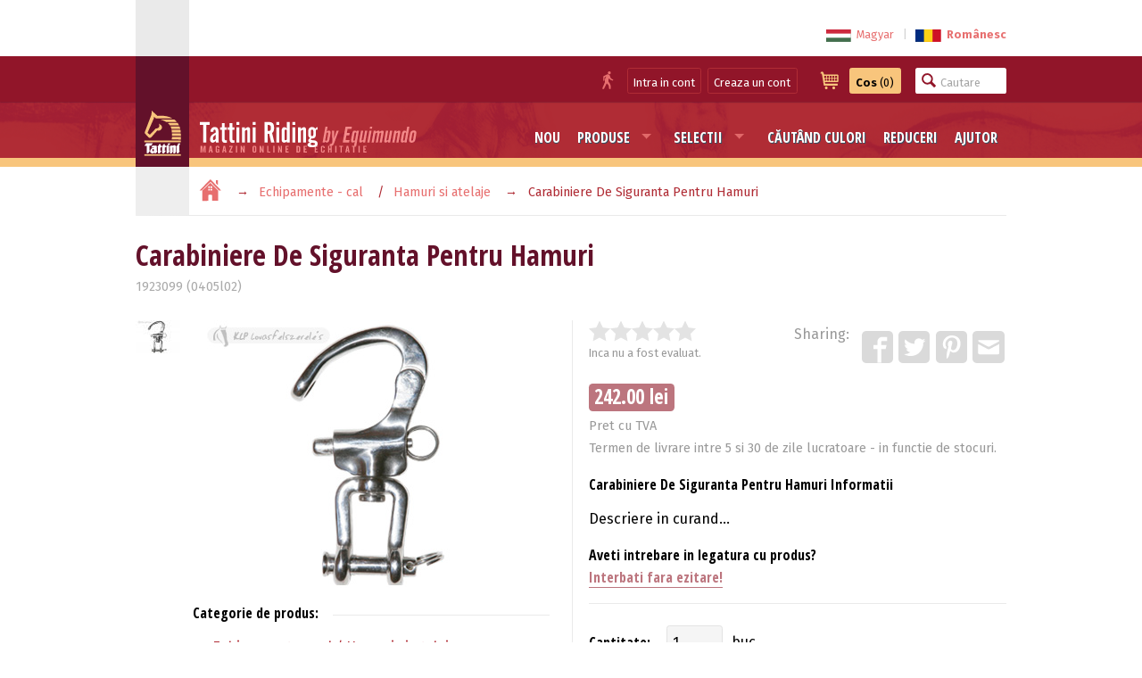

--- FILE ---
content_type: text/html; charset=utf-8
request_url: https://www.tattiniriding.ro/produs/carabiniere-de-siguranta-pentru-hamuri-1440
body_size: 9467
content:
<!DOCTYPE html PUBLIC "-//W3C//DTD XHTML 1.0 Transitional//EN" "https://www.w3.org/TR/xhtml1/DTD/xhtml1-transitional.dtd">
<html lang="ro" xmlns="http://www.w3.org/1999/xhtml">
<head>
<!-- Google tag (gtag.js) -->
<script async src="https://www.googletagmanager.com/gtag/js?id=UA-91536662-1"></script>
<script>
  window.dataLayer = window.dataLayer || [];
  function gtag(){window.dataLayer.push(arguments);}
  gtag('js', new Date());
  gtag('config', 'UA-91536662-1');
</script>
<title>Carabiniere De Siguranta Pentru Hamuri - Tattini Riding Romania</title>
<meta name="description" content="Descriere in curand... - Tattini Riding Romania" />
<meta name="keywords" content="carabiniere, de, siguranta, pentru, hamuri, calaret, calarie" />
<meta http-equiv="Content-Style-Type" content="text/css" />
<meta http-equiv="Content-Type" content="text/html; charset=UTF-8" />
<meta name="viewport" content="width=device-width, initial-scale=1.0, maximum-scale=1.0, user-scalable=0" />
<meta http-equiv="cleartype" content="on" />
<meta name="revisit-after" content="1 days">
<meta name="distribution" content="Global">
<meta name="rating" content="General">
<meta name="google-site-verification" content="98ciVYuD96bZo0YYyFsdmr1vTegy_5zGtupPaVsJqN8" />

<meta property="og:site_name" content="Tattini Riding Romania" />
<meta property="og:type" content="website" />
<meta property="og:logo" content="https://www.tattiniriding.ro/images/taro-logo-200x200.png" />
<meta property="og:locale" content="ro_RO" />
<meta property="fb:admins" content="" />
<meta property="fb:app_id" content="635499009867624" />
<meta property="og:title" content="Carabiniere De Siguranta Pentru Hamuri - Tattini Riding Romania" />
<meta property="og:description" content="Descriere in curand... - Tattini Riding Romania" />
<meta property="og:url" content="https://www.tattiniriding.ro/produs/carabiniere-de-siguranta-pentru-hamuri-1440" />
<meta property="og:image" content="https://www.klp.hu/pictures/p/400/1440_2.jpg" />
<meta property="og:image" content="https://www.tattiniriding.ro/images/taro-logo-200x200.png" />
<meta property="og:image" content="https://www.tattiniriding.ro/images/taro-logo-400x100.png" />


<meta name="twitter:card" content="product">
<meta name="twitter:site" content="@TattiniRiding">
<meta name="twitter:creator" content="@TattiniRiding">
<meta name="twitter:title" content="Carabiniere De Siguranta Pentru Hamuri">
<meta name="twitter:description" content="Descriere in curand...">
<meta name="twitter:image" content="https://www.klp.hu/pictures/p/400/1440_2.jpg">
<meta name="twitter:image:width" content="400">
<meta name="twitter:image:height" content="300">
<meta name="twitter:data1" content="242">
<meta name="twitter:label1" content="RON">
<meta name="twitter:data2" content="Tattini Riding Romania">
<meta name="twitter:label2" content="Webshop">


<link rel="canonical" href="https://www.tattiniriding.ro/produs/carabiniere-de-siguranta-pentru-hamuri-1440" />
<link rel="alternate" hreflang="x-default" href="https://www.tattiniriding.ro/produs/carabiniere-de-siguranta-pentru-hamuri-1440" />
<link rel="alternate" hreflang="hu" href="https://www.tattiniriding.ro/hu/product/hamhoz-karabiner-biztonsagi-1440" />
<link rel="alternate" hreflang="ro" href="https://www.tattiniriding.ro/ro/product/carabiniere-de-siguranta-pentru-hamuri-1440" />

<link rel="publisher" href="" />
<link rel="shortcut icon" type="image/ico" href="https://www.tattiniriding.ro/images/taro-favicon.ico" />
<link rel="stylesheet" media="screen" href="https://www.tattiniriding.ro/css/site-all-taro.css?v=251025" />
<link rel="stylesheet" type="text/css" href="//cdnjs.cloudflare.com/ajax/libs/cookieconsent2/3.0.3/cookieconsent.min.css" />
<link href='//fonts.googleapis.com/css?family=Fira+Sans:400,400i,700|Open+Sans+Condensed:700|Courgette&amp;subset=latin-ext' rel='stylesheet' type='text/css'>
<script type="text/javascript" src="https://www.tattiniriding.ro/js/site-all.js?v=251025"></script>
<script>
  $(window).resize(function() {
	
	  if( window.innerWidth > 1000 ) {
		$("#showImg").elevateZoom({
			zoomType: 'window',
			zoomWindowWidth: 485,
			zoomWindowOffetx: 24,
			zoomWindowOffety: 0,
			borderSize: '1',
			borderColour: '#eaeaea',
			gallery: 'ppics'
		});
	  }
	  else {
		$("#showImg").elevateZoom({
			zoomType: 'inner',
			gallery: 'ppics'
		});
	  }	
	/* hide layermenu */
	if( window.innerWidth >= 900 ) {
		$('#listNav').show();
	}
	if( window.innerWidth < 900 ) {
		$('#listNav').hide();
	}
	if( $(this).width() > 850 ) {
		$('#layerMenu').hide();
		$('#layerMenuIcon').show();
	}
  });
  $(document).mouseup(function (e) {
	var container1 = $('#layerMenu');
	var trigger1 = $('#layerMenuIcon');
	var container2 = $('#listNav');
	var trigger2 = $('#listNavIcon');

	if (!container1.is(e.target) // if the target of the click isn't the container...
		&& container1.has(e.target).length === 0) // ... nor a descendant of the container
	{
		container1.hide();
		trigger1.show();
	}
	
	if (( window.innerWidth < 900 )
		&& (!container2.is(e.target)
		&& container2.has(e.target).length === 0))
	{
		container2.hide();
		trigger2.show();
	}
  });
  /* hide layermenu end */
	
  (function($){
    $(document).ready(function(){
      jQuery('ul.sf-menu').superfish({
        delay: 100,
        animation: {opacity:'show',height:'show'},
        speed: 'fast'
      });
      
	  if( window.innerWidth > 1000 ) {
		$("#showImg").elevateZoom({
			zoomType: 'window',
			zoomWindowWidth: 485,
			zoomWindowOffetx: 24,
			zoomWindowOffety: 0,
			borderSize: '1',
			borderColour: '#eaeaea',
			gallery: 'ppics',
			cursor: 'default', 
			galleryActiveClass: "active", 
			imageCrossfade: true, 
			loadingIcon: false
		});
	  }
	  else {
		$("#showImg").elevateZoom({
			zoomType: 'inner',
			gallery: 'ppics',
			cursor: 'default', 
			galleryActiveClass: "active", 
			imageCrossfade: true, 
			loadingIcon: false
		});
	  }
	  
	  //FANCYBOX
	  $("#showImg").bind("click", function(e) {  
		var ez = $('#showImg').data('elevateZoom');
		ez.closeAll();
		$.fancybox(ez.getGalleryList());
		return false;
	  });
    });
	$(document).click(function(event) { 
		if($(event.target).is('#productSearchBar')) {
			$('#productSearchBar')
				.addClass('active')
				.delay(600)
				.queue(function(next) { $(this).attr('placeholder', 'Cautare produs…'); next(); })
				;
		}
		else {
			$('#productSearchBar')
				.removeClass('active')
				.delay(600)
				.queue(function(next) { $(this).attr('placeholder', 'Cautare'); next(); })
				;
		}
	});
  })(jQuery);
  
  /*smooth scrolling*/
  $(function() {
	var $root = $('html, body');
	$('a[href*=#]:not([href=#])').click(function() {
		if (location.pathname.replace(/^\//,'') == this.pathname.replace(/^\//,'') 
			|| location.hostname == this.hostname) {

			var target = $(this.hash);
			target = target.length ? target : $('[name=' + this.hash.slice(1) +']');
			   if (target.length) {
				 $root.animate({
					 scrollTop: target.offset().top
				}, 1000);
				return false;
			}
		}
	});
  });
  
  function showThis(id) {
		$(id).toggleClass('shown');
	}

  function checkScrolling() {
	var fixLogo_anchor = $("#fixLogo_anchor").offset().top;
	var fixBar_anchor = $("#fixBar_anchor").offset().top;
	
	if ($(this).scrollTop() >= fixBar_anchor && $('.fixBar').css('position') != 'fixed') {
		$('.fixBar').css({
			'position': 'fixed',
			'top': '0',
			'border-top-width': '.4rem',
			'padding-top': '0rem'
			
		});
		$('#fixBar_anchor').css('height', '0');
	}
	else if ($(this).scrollTop() < fixBar_anchor && $('.fixBar').css('position') != 'relative') {
		$('#fixBar_anchor').css('height', '0');
		$('.fixBar').css({
			'position': 'relative',
			'border-top-width': '0',
			'padding-top': '.4rem'
		});
	}
	
	if ($(this).scrollTop() >= fixLogo_anchor && $('.fixLogo').css('position') != 'fixed') {
		$('.fixLogo').css({
			'position': 'fixed',
			'top': '.4rem',
			'box-shadow': '0 .05em .1em'
		});
	}
	else if ($(this).scrollTop() < fixLogo_anchor && $('.fixLogo').css('position') != 'relative') {
		$('.fixLogo').css({
			'position': 'relative',
			'top': '0',
			'box-shadow': 'none'
		});
	}
	
	if ($(this).scrollTop() >= fixBar_anchor && $('#icons').css('position') != 'fixed') {
		$('#icons').css({
			'position': 'fixed',
			'top': '4em'
		});
		$('#icons').addClass('pos');
		$('#icons').addClass('bg');
		$('#toLayerMenu').css({
			'display': 'block'
		});
		$('#iconSpace').addClass('show');
	}
	else if ($(this).scrollTop() < fixBar_anchor && $('#icons').css('position') != 'relative') {
		$('#icons').css({
			'position': 'relative',
			'top': '0'
		});
		$('#icons').removeClass('pos');
		$('#icons').removeClass('bg');
		$('#toLayerMenu').css({
			'display': 'none'
		});
		$('#iconSpace').removeClass('show');
	}
	
	
  }
  $(document).bind('touchstart touchend touchcancel touchleave touchmove', function(e){
	checkScrolling();
  });
  $(window).scroll(function() {
	checkScrolling();
  });
</script>
	<!-- Start cookieyes banner -->
	<script id="cookieyes" type="text/javascript" src="https://cdn-cookieyes.com/client_data/2a83f92222084625e040b47b/script.js"></script>
	<!-- End cookieyes banner -->
	</head>
<body>
<!--[if lt IE 9]>
<p><b>Atentie:</b> Pagina noastra a fost optimizata la versiunile cele mai noi ale browserilor uzuale. Deoarece Dvs.folositi un browser invechit este posibil ca unele parti din pagina noastra sa nu va fie afisat corect.</p>
<![endif]-->
<script>
	window.fbAsyncInit = function() {
	FB.init({
		appId      : '635499009867624',
		xfbml      : true,
		version    : 'v2.6'
	});
	};
	
	(function(d, s, id){
		var js, fjs = d.getElementsByTagName(s)[0];
		if (d.getElementById(id)) return;
		js = d.createElement(s); js.id = id;
		js.src = "//connect.facebook.net/ro_RO/sdk.js";
		fjs.parentNode.insertBefore(js, fjs);
	}(document, 'script', 'facebook-jssdk'));
	
	(function(d, debug){
		var js, id = 'facebook-jssdk', ref = d.getElementsByTagName('script')[0];
		if   (d.getElementById(id)) {return;}
		js = d.createElement('script'); 
		js.id = id; 
		js.async = true;js.src = "//connect.facebook.net/ro_RO/all" + (debug ? "/debug" : "") + ".js";
		ref.parentNode.insertBefore(js, ref);}
		
	(document, /*debug*/ false));

	// function postToFeed(title, desc, url, image){
	// 	var obj = {method: 'feed',link: url, picture: image,name: title,description: desc};
	// 	function callback(response){}
	// 	FB.ui(obj, callback);
	// }
</script>
<script>
	function postToFeed(title, desc, url, image){
		var obj = {method: 'feed',link: url, picture: image,name: title,description: desc};
		function callback(response){}
		FB.ui(obj, callback);
	}
</script>
<div id="fb-root"></div>
<script>(function(d, s, id) {
  var js, fjs = d.getElementsByTagName(s)[0];
  if (d.getElementById(id)) return;
  js = d.createElement(s); js.id = id;
  js.src = "//connect.facebook.net/ro_RO/all.js#xfbml=1";
  fjs.parentNode.insertBefore(js, fjs);
}(document, 'script', 'facebook-jssdk'));</script>
<a name="toTop"></a>
<div id="header">
 <div id="hidingTop" class="clear">
  <div class="wrapper">
   <div class="logoBg"></div>
   <div class="content">
	<div id="messages">
	 <p></p>
	</div>
	<div class="right">
	 <div id="options">
	  <ul>
	   <li id="languageChange"><a href="https://www.tattiniriding.ro/hu/product/hamhoz-karabiner-biztonsagi-1440"><img src="https://www.klp.hu/pictures/l/base/hu.svg" alt="Magyar" title="Magyar" class="norm"><span class="name">Magyar</span></a><span>|</span><b><a href="https://www.tattiniriding.ro/produs/carabiniere-de-siguranta-pentru-hamuri-1440"><img src="https://www.klp.hu/pictures/l/base/ro.svg" alt="Românesc" title="Românesc" class="norm"><span class="name">Românesc</span></a></b></li>
	  </ul>
	 </div>
	</div>
   </div>
  </div>
 </div>
 <div id="fixBar_anchor"></div>

 <div id="top" class="fixBar clear">
  <div class="wrapper">
   <div class="logoBg"></div>
   <div class="content">
	<div class="right">
	 <ul id="fixedButtons">
	  <li id="userButtons">
	   <button class="icon user">
		<img src="https://www.tattiniriding.ro/images/icon-user-taro.svg" alt="Utilizator" title="Utilizator">
	   </button>
		<button class="user" onClick="location.href='https://www.tattiniriding.ro/intra-in-cont'">Intra in cont</button>
		<button class="user" onClick="location.href='https://www.tattiniriding.ro/inregistrare'">Creaza un cont</button>
	  </li>
	  <li id="cartButton">
	   <button class="icon">
		<img src="https://www.tattiniriding.ro/images/icon-cart-taro.svg" alt="Cos" title="Cos">
	   </button>
	   <button onClick="location.href='https://www.tattiniriding.ro/cos'">
		<img src="https://www.tattiniriding.ro/images/icon-cart-black.svg" alt="Cos" title="Cos">
	    <b>Cos</b> (0)
	   </button>
	  </li>
	  <li id="productSearch">
	   <form name="productSearch" method="post" action="https://www.tattiniriding.ro/cautare">
	    <input type="search" name="query" id="productSearchBar" title="Cautare produs…" placeholder="Cautare">
	   </form>
	  </li>
	 </ul>
	</div>
   </div>
  </div>
 </div>

 <div id="menuBar" class="clear">
  <div class="wrapper">
   <div class="logoBg">
    <div id="fixLogo_anchor"></div>
    <div id="logo" class="fixLogo">
	 <a href="https://www.tattiniriding.ro">
	  <img src="https://www.tattiniriding.ro/images/taro-logo-head.svg" alt="Tattini Riding Romania logo" title="Tattini Riding Romania logo">
	 </a>
	</div>
   </div>
   <div class="content">
    <div id="logoText" class="clear">
	 <a href="https://www.tattiniriding.ro">
	  <img src="https://www.tattiniriding.ro/images/taro-logo-text.svg" alt="Tattini Riding Romania logo" title="Tattini Riding Romania logo">
	 </a>
	</div>
	<div id="links" class="clear">
	 <ul class="baseMenu sf-menu">
	  <li class="hider late">
	   <a href="https://www.tattiniriding.ro/produse-noi">Nou</a>
	  </li>
	  <li>
	   <a href="https://www.tattiniriding.ro/categorii-produse" class="base">Produse</a>
	   <ul>
	    <li><a href="https://www.tattiniriding.ro/categorii-produse/imbracaminte-de-echitatie">Imbracaminte de echitatie</a></li>
	    <li><a href="https://www.tattiniriding.ro/categorii-produse/echipamente-calaret">Echipamente - calaret</a></li>
	    <li><a href="https://www.tattiniriding.ro/categorii-produse/calarie-englezeasca">Calarie englezeasca</a></li>
	    <li><a href="https://www.tattiniriding.ro/categorii-produse/echipamente-cal">Echipamente - cal</a></li>
	    <li><a href="https://www.tattiniriding.ro/categorii-produse/accesorii">Accesorii</a></li>
	    <li><a href="https://www.tattiniriding.ro/categorii-produse/paturi">Paturi</a></li>
	    <li><a href="https://www.tattiniriding.ro/categorii-produse/western">Western</a></li>
	    <li><a href="https://www.tattiniriding.ro/categorii-produse/ingrijirea-calului">Ingrijirea calului</a></li>
	    <li><a href="https://www.tattiniriding.ro/categorii-produse/produse-de-grajd">Produse de grajd</a></li>
	    <li><a href="https://www.tattiniriding.ro/categorii-produse/cadouri">Cadouri</a></li>
	    <li><a href="https://www.tattiniriding.ro/categorii-produse">Toate categoriile de produse (16)</a></li>
	   </ul>
	  </li>
	  <li class="hider">
	   <a href="https://www.tattiniriding.ro/selectii" class="base">Selectii</a>
	   <ul>
	    <li><a href="https://www.tattiniriding.ro/selectii">Categoria toate selectii (0)</a></li>
	   </ul>
	  </li>
	  <li class="hider">
	
	   <a href="https://www.tattiniriding.ro/cumpar-dupa-culori">Căutând culori</a>
	  </li>
	  <li class="hider">
	   <a href="https://www.tattiniriding.ro/grupuri-cu-promotii">Reduceri</a>
	  </li>
	  <li class="hider">
	   <a href="https://www.tattiniriding.ro/ajutor">Ajutor</a>
	  </li>
	 </ul>
	 <div id="icons">
	  <a onClick="$('#layerMenu').toggle(); $(this).hide();" id="layerMenuIcon"></a>
	  <a href="#toTop" onClick="$('#layerMenu').toggle(); $('#layerMenuIcon').hide();" id="toLayerMenu" class="hidden"></a>
	  <img src="https://www.tattiniriding.ro/images/icon-menu.svg" alt="Meniu" title="Meniu">
	 </div>
	 <div id="iconSpace"></div>
	</div>
   </div>
   <div id="layerMenu">
    <ul id="hidingLinks">
	 <li class="hider"><a href="https://www.tattiniriding.ro/intra-in-cont">Intra in cont</a></li>
	 <li class="hider"><a href="https://www.tattiniriding.ro/inregistrare">Creaza un cont</a></li>
	</ul>
    <ul id="baseLinks">
     <li class="hider late bg"><a href="https://www.tattiniriding.ro/produse-noi">Nou</a></li>
     <li class="hider"><a href="https://www.tattiniriding.ro/categorii-produse" class="base">Produse</a></li>
     <li><a href="https://www.tattiniriding.ro/selectii" class="base">Selectii</a></li>
     <li>
	 		<a href="https://www.tattiniriding.ro/cumpar-dupa-culori">Căutând culori</a>
		
	 </li>
     <li><a href="https://www.tattiniriding.ro/grupuri-cu-promotii">Reduceri</a></li>
     <li class="hider late"><a href="https://www.tattiniriding.ro/ajutor">Ajutor</a></li>
    </ul>
   </div>
  </div>
 </div>
</div>

<div id="navigation" class="clear">
 <div class="wrapper">
  <div class="content">
   <ul>
	<li>
	 <a href="https://www.tattiniriding.ro" class="icon">
	  <img src="https://www.tattiniriding.ro/images/icon-home-taro.svg" alt="Acasă" title="Acasă">
	 </a>
	</li><li class="cat"><a href="https://www.tattiniriding.ro/categorii-produse/echipamente-cal">Echipamente - cal</a>
	</li><li><a href="https://www.tattiniriding.ro/categorii-produse/echipamente-cal/hamuri-si-atelaje">Hamuri si atelaje</a>
	</li><li>Carabiniere De Siguranta Pentru Hamuri</li>
   </ul>
  </div>
 </div>
</div>

<div id="main" class="clear">
 <div class="wrapper">
  <div class="content productPage" itemscope itemtype="https://schema.org/Product">
   <div id="productHeader">
    <h1 >
<b itemprop="name">Carabiniere De Siguranta Pentru Hamuri</b>
	</h1>
	<span>1923099 (0405l02)</span>
   </div>
   
   <ul id="information">
	<li id="pictures">
	 <div id="showPic" name="pic"></div>
	 <ul>
	  <li id="currentPicture">
	<img id="showImg" itemprop="image" alt="Carabiniere De Siguranta Pentru Hamuri" title="Carabiniere De Siguranta Pentru Hamuri" src="https://www.klp.hu/pictures/p/base/1440_2.jpg" data-zoom-image="https://www.klp.hu/pictures/p/base/1440_2.jpg" />
	   <span class="scrollSpace"></span><span class="uparrow"></span><span class="downarrow"></span>
	  </li>
	  <li id="gallery" class="clear">
	   <ul id="ppics">
		<li><a href="#" id="pl_none" data-image="https://www.klp.hu/pictures/p/base/1440_2.jpg" data-zoom-image="https://www.klp.hu/pictures/p/base/1440_2.jpg"><img id="showImg" src="https://www.klp.hu/pictures/p/50/1440_2.jpg" title="Carabiniere De Siguranta Pentru Hamuri 0" alt="Carabiniere De Siguranta Pentru Hamuri" /></a></li>
	   </ul>
	  </li>
	 </ul>
	</li>
	<li class="right">
	 <ul>
	  <li id="rateAndShare" class="clear">
	   <ul>
		<li id="rate">
	     <form name="productRating" method="post" action="https://www.tattiniriding.ro/produs/carabiniere-de-siguranta-pentru-hamuri-1440">
		  <input name="rating" type="range" value="0" step="1" id="rating" >
		  <div class="rateit" id="rateit" data-rateit-backingfld="#rating" data-rateit-resetable="false" data-rateit-ispreset="true" data-rateit-min="0" data-rateit-max="5" data-rateit-starwidth="24" data-rateit-starheight="24" data-rateit-readonly="true" title="Puteti vota numai dupa autentificare.">
		  </div>
		  <p itemprop="aggregateRating" itemtype="https://schema.org/AggregateRating" itemscope>
		   <meta itemprop="bestRating" content="5" />
		   <meta itemprop="worstRating" content="0" />
<meta itemprop="ratingValue" content="0" /><meta itemprop="reviewCount" content="1" />Inca nu a fost evaluat.		  </p>
	     </form>
	    </li>
	    <li id="share">
	     <ul>
		  <li class="text">Sharing: </li>
		  <li>
		   <a href="" data-image="https://www.klp.hu/pictures/p/200/1440_2.jpg" data-title="Carabiniere De Siguranta Pentru Hamuri" data-desc="Descriere in curand..." target="_blank" class="btnShare" title="Facebook">
			<img src="https://www.tattiniriding.ro/images/icon-facebook.svg" alt="Facebook" title="Facebook" class="facebook">
		   </a>
		  </li>
		  <li>
		   <a href="https://twitter.com/share?url=https%3A%2F%2Fwww.tattiniriding.ro%2Fprodus%2Fcarabiniere-de-siguranta-pentru-hamuri-1440&text=Carabiniere%20De%20Siguranta%20Pentru%20Hamuri%20-&lang=ro&related=TattiniRiding" target="_blank" onclick="return !window.open(this.href, 'Twitter', 'width=640,height=300')" title="Twitter">
			<img src="https://www.tattiniriding.ro/images/icon-twitter.svg" alt="Twitter" title="Twitter" class="twitter">
		   </a>
		  </li>
		  <li>
		   <a href="https://www.pinterest.com/pin/create/button/?url=https%3A%2F%2Fwww.tattiniriding.ro%2Fprodus%2Fcarabiniere-de-siguranta-pentru-hamuri-1440&media=https://www.klp.hu/pictures/p/base/1440_2.jpg&description=Carabiniere%20De%20Siguranta%20Pentru%20Hamuri" data-pin-do="buttonPin" data-pin-custom="true" onclick="return !window.open(this.href, 'Pinterest', 'width=800,height=400')">
			<img src="https://www.tattiniriding.ro/images/icon-pinterest.svg" alt="Pinterest" title="Pinterest" class="pinterest">
		   </a>
		  </li>
		  		  <li>
		   <a href="mailto:?subject=Carabiniere%20De%20Siguranta%20Pentru%20Hamuri&body=Carabiniere%20De%20Siguranta%20Pentru%20Hamuri%0Ahttps%3A%2F%2Fwww.tattiniriding.ro%2Fprodus%2Fcarabiniere-de-siguranta-pentru-hamuri-1440" target="_blank" title="E-mail">
			<img src="https://www.tattiniriding.ro/images/icon-mail2.svg" alt="E-mail" title="E-mail" class="e-mail">
		   </a>
		  </li>
	     </ul>
	    </li>
	   </ul>
	   <!--<div class="fb-share-button" data-href="https://developers.facebook.com/docs/plugins/" data-layout="button" data-size="small" data-mobile-iframe="true"><a target="_blank" href="https://www.facebook.com/sharer/sharer.php?u=https%3A%2F%2Fdevelopers.facebook.com%2Fdocs%2Fplugins%2F&amp;src=sdkpreparse" class="fb-xfbml-parse-ignore">Share</a></div>-->
	  </li>
	<li id="priceTag" itemprop="offers" itemscope itemtype="https://schema.org/offer">
	 <h2>242.00 lei</h2>	 <p class="description">Pret cu TVA</p>
	 <p class="description">Termen de livrare intre 5 si 30 de zile lucratoare - in functie de stocuri.</p>
	 <meta itemprop="price" content="242.00" />
	 <meta itemprop="priceCurrency" content="RON" />
	 <meta itemprop="priceValidUntil" content="2026-11-26" />
	 <meta itemprop="availability" content="InStock" />
	 <meta itemprop="weight" content="0.50" />
	 <meta itemprop="category" content="Echipamente - cal > Hamuri si atelaje" />
	</li>
	  <li id="productDescription">
	   <h4>Carabiniere De Siguranta Pentru Hamuri Informatii</h4>
		
	   <div itemprop="description" content="Descriere in curand..."><p>Descriere in curand...</p></div>
	  </li>
	  <li id="productQuestion">
	   <h4>Aveti intrebare in legatura cu produs?</h4>
	   <a href="https://www.tattiniriding.ro/pages/product-question.php?id=1440" target="_blank" onclick="return !window.open(this.href, 'Aveti intrebare in legatura cu produs?', 'scrollbars=1,resizable=1,width=640,height=480')">Interbati fara ezitare!</a>
	  </li>
	  
	  <li id="cartData">
	   <form name="attributes" method="post" action="https://www.tattiniriding.ro/produs/carabiniere-de-siguranta-pentru-hamuri-1440">
	   <ul>
	    <li>
	     <label>Cantitate:</label>
		 <input type="number" name="quantity" value="1">
	     <span>buc</span>
	    </li>
	    <li class="buttons">
		 <input type="submit" value="In cos"><br />
<p>Utilizatorii nostrii identificati pot sa adauge fara probleme produsele alese si la lista de dorinte.</p>	    </li>
	   </ul>
	   <input type="hidden" name="pa" value="1">
	   <input type="hidden" name="saleid" value="">
	   <input type="hidden" name="onsale" value="0">
	   <input type="hidden" name="pprice" value="242.00">
	   </form>
	  </li>
	 </ul>
	</li>
	<li id="productLinks">
	 <ul>
	  <li>
	   <h4>Categorie de produs:</h4>
	   <ul>
	    <li><a href="https://www.tattiniriding.ro/categorii-produse/echipamente-cal/hamuri-si-atelaje">Echipamente - cal / Hamuri si atelaje</a></li>
	   </ul>
	  </li>
	 </ul>
	</li>
   </ul>
  </div>
 </div>
</div>

<script type="text/javascript">
	$(document).ready(function () {
		$('#rateit').click(function () {
			alert("Puteti vota numai dupa autentificare.");
			return false;
		});
		
	    function swapPicOnClick(selectValue,smallImage,largeImage) {
			$("#colorSelector").val(selectValue);
			$('#ppics a').removeClass('active').eq(selectValue-1).addClass('active');		
			var ez = $('#showImg').data('elevateZoom');
			ez.swaptheimage(smallImage, largeImage);

			if (typeof showStockInfo != 'undefined') {
				showStockInfo();
			}
		};
		function selectFromPicClick(selectValue) {
			$("#colorSelector").val(selectValue);

			if (typeof showStockInfo != 'undefined') {
				showStockInfo();
			}
		}
		
		$("#pl_none").click(function(e){
			selectFromPicClick('none');
		});
		$("#colorSelector").change(function(e){
			var currentValue = $("#colorSelector").val();
			
			if(currentValue == "none"){    
				smallImage = 'https://www.klp.hu/pictures/p/400/1440_2.jpg';
				largeImage = 'https://www.klp.hu/pictures/p/base/1440_2.jpg';
		    }
			
			$('#ppics a').removeClass('active').eq(currentValue-1).addClass('active');		
 
			var ez = $('#showImg').data('elevateZoom');
   
			ez.swaptheimage(smallImage, largeImage);
		});
		
		$('.btnShare').click(function(){
			elem = $(this);
			postToFeed(elem.data('title'), elem.data('desc'), elem.prop('href'), elem.data('image'));

			return false;
		});
	});
	
	
</script>

<div class="subHeader">
 <div class="wrapper">
  <div class="content">
   <h3>Produs recomandat</h3>
  </div>
 </div>
</div>

<div id="suggested">
 <div class="wrapper">
  <div class="content products">
   <ul class="productList clear">
	<li class="product">
	 <a href="https://www.tattiniriding.ro/produs/pieptar-la-ham-atelaj-1428"> 
	 <ul>
	  <li class="picture">
	   <img src="https://www.klp.hu/pictures/p/200/1428_2.jpg" alt="Pieptar La Ham Atelaj" title="Pieptar La Ham Atelaj">
	   <div class="label"></div>
	  </li>
	  <li class="name"><h2>Pieptar La Ham Atelaj</h2></li>
	  <li class="price">495.00 lei	  </li>
	  <li class="colors">
	   <ul class="colorLabels">
		<li style="background-color: #000000;" title="negru"></li>
	   </ul>
	  </li>
	 </ul>
	 </a>
	</li>
	<li class="product">
	 <a href="https://www.tattiniriding.ro/produs/inel-greaban-cu-suport-pentru-hamuri-1442"> 
	 <ul>
	  <li class="picture">
	   <img src="https://www.klp.hu/pictures/p/200/1442_2.jpg" alt="Inel Greaban Cu Suport Pentru Hamuri" title="Inel Greaban Cu Suport Pentru Hamuri">
	   <div class="label"></div>
	  </li>
	  <li class="name"><h2>Inel Greaban Cu Suport Pentru Hamuri</h2></li>
	  <li class="price">42.90 lei	  </li>
	 </ul>
	 </a>
	</li>
	<li class="product">
	 <a href="https://www.tattiniriding.ro/produs/ham-atelaj-pentru-doi-cai-din-piele-dubla-cu-intaritura-de-nylon-1416"> 
	 <ul>
	  <li class="picture">
	   <img src="https://www.klp.hu/pictures/p/200/1416_3.jpg" alt="Ham Atelaj Pentru Doi Cai Din Piele Dubla Cu Intaritura De Nylon" title="Ham Atelaj Pentru Doi Cai Din Piele Dubla Cu Intaritura De Nylon">
	   <div class="label"></div>
	  </li>
	  <li class="name"><h2>Ham Atelaj Pentru Doi Cai Din Piele Dub&hellip;</h2></li>
	  <li class="price">5 170.00 lei	  </li>
	  <li class="colors">
	   <ul class="colorLabels">
		<li style="background-color: #000000;" title="negru"></li>
	   </ul>
	  </li>
	 </ul>
	 </a>
	</li>
	<li class="product">
	 <a href="https://www.tattiniriding.ro/produs/sleauri-pentru-ham-1438"> 
	 <ul>
	  <li class="picture">
	   <img src="https://www.klp.hu/pictures/p/200/1438_2.jpg" alt="Sleauri Pentru Ham" title="Sleauri Pentru Ham">
	   <div class="label"></div>
	  </li>
	  <li class="name"><h2>Sleauri Pentru Ham</h2></li>
	  <li class="price">467.50 lei	  </li>
	  <li class="colors">
	   <ul class="colorLabels">
		<li style="background-color: #000000;" title="negru"></li>
	   </ul>
	  </li>
	 </ul>
	 </a>
	</li>
	<li class="product">
	 <a href="https://www.tattiniriding.ro/produs/inele-de-cauciuc-pentru-ham-trapas-1445"> 
	 <ul>
	  <li class="picture">
	   <img src="https://www.klp.hu/pictures/p/200/1445_1.jpg" alt="Inele De Cauciuc Pentru Ham Trapas" title="Inele De Cauciuc Pentru Ham Trapas">
	   <div class="label"></div>
	  </li>
	  <li class="name"><h2>Inele De Cauciuc Pentru Ham Trapas</h2></li>
	  <li class="price">36.30 lei	  </li>
	  <li class="colors">
	   <ul class="colorLabels">
		<li style="background-color: #8C4A23;" title="maro"></li>
	   </ul>
	  </li>
	 </ul>
	 </a>
	</li>
	<li class="product">
	 <a href="https://www.tattiniriding.ro/produs/darlog-la-ham-atelaj-pentru-un-cal-1437"> 
	 <ul>
	  <li class="picture">
	   <img src="https://www.klp.hu/pictures/p/200/1437_2.jpg" alt="Darlog La Ham Atelaj Pentru Un Cal" title="Darlog La Ham Atelaj Pentru Un Cal">
	   <div class="label"></div>
	  </li>
	  <li class="name"><h2>Darlog La Ham Atelaj Pentru Un Cal</h2></li>
	  <li class="price">605.00 lei	  </li>
	  <li class="colors">
	   <ul class="colorLabels">
		<li style="background-color: #000000;" title="negru"></li>
	   </ul>
	  </li>
	 </ul>
	 </a>
	</li>
   </ul>
  </div>
 </div>
</div>

<meta itemprop="review" typeof="Review" content="">
<div class="kVbottom"></div>
<div id="footer">
 <div id="upper" class="clear">
  <div class="wrapper">
   <ul class="columns">
    <li class="social thin">
	 <h3>Urmareste-ne</h3>
	 <ul class="socialIcons">
	  <li>
	   <a href="https://www.facebook.com/Magazin-de-Echitatie-Equimundo-Erdelyi-Lovasbolt-Fabich-Karoly-889284461156235/" target="_blank">
		<img src="https://www.tattiniriding.ro/images/icon-facebook.svg" alt="Facebook" title="Facebook" class="facebook">
	   </a>
	  </li>
	  <li>
	   <a href="https://twitter.com/TattiniRiding" target="_blank">
		<img src="https://www.tattiniriding.ro/images/icon-twitter.svg" alt="Twitter" title="Twitter" class="twitter">
	   </a>
	  </li>
	  <li>
	   <a href="https://www.pinterest.com/tattini/" target="_blank">
		<img src="https://www.tattiniriding.ro/images/icon-pinterest.svg" alt="Pinterest" title="Pinterest" class="pinterest">
	   </a>
	  </li>
	  <li>
	   <a href="https://www.instagram.com/tattiniriding/" target="_blank">
		<img src="https://www.tattiniriding.ro/images/icon-instagram.svg" alt="Instagram" title="Instagram" class="instagram">
	   </a>
	  </li>
	 </ul>
	</li>
	<li class="newsletter thin">
	 <h3>Newsletter</h3>
	 <p>Daca doriti sa primiti instiintari despre promitiile si noutatiile noastre, abonati-va la newsletterul nostru:</p>
	 <form method="post" action="https://www.tattiniriding.ro/inscriere">
	 <fieldset class="newsletter">
	  <input type="email" name="email" value="" placeholder="Adresa de mail" />
	  <input type="submit" value="Inscriere" />
	  <input type="hidden" name="action" value="subscribe" />
	  <a href="https://www.tattiniriding.ro/dezabonare"> Dezabonare </a>
	 </fieldset>
	 </form>
	</li>
	<li class="contact">
	 <h3><a href="https://www.tattiniriding.ro/contact">Contact</a></h3>
	 <ul class="contacts">
	  <li>
	   <label>Informatii:</label>
	   <img src="https://www.tattiniriding.ro/images/icon-info-taro.svg" alt="Informatii" title="Informatii">
	   <span>+ 40 0746 159640</span>
	  </li>
	  <li>
	   <label>E-mail:</label>
	   <img src="https://www.tattiniriding.ro/images/icon-mail-taro.svg" alt="E-mail" title="E-mail">
	   <a href="mailto:info@tattiniriding.ro" target="_blank"><span>info@tattiniriding.ro</span></a>
	  </li>
	 </ul>
	</li>
	<li class="testimonials">
	 <h3><a href="https://www.tattiniriding.ro/despre-noi">Au scris despre noi</a></h3>
	 <p class="quote">Am fost foarte satisfacut de prestatia companiei. Erau profesionisti, rapizi si punctuali. Sunt sigur ca o sa mai comand de la ei.<br />
	 <span>Un Cumparator Anonim - 10 februarie 2017</span></p>
	</li>
   </ul>
  </div>
 </div>
 <div id="bottom" class="clear">
  <div class="wrapper">
   <ul class="columns clear">
    <li class="wide hider">
	 <ul class="sub">
	  <li>
	   <h4>Au cumparat acum</h4>
	   <ul class="justPurchased">
        <li><a href="https://www.tattiniriding.ro/produs/suport-de-sa-demontabil-cu-3-picioare-1641" title="Suport De Sa Demontabil Cu 3 Picioare">Suport De Sa Demontabil Cu 3 Pi&hellip;</a> - 192.50 lei</li>
        <li><a href="https://www.tattiniriding.ro/produs/placa-oblica-striata-waldhausen-pentru-scaria-2348" title="Placă Oblică Striată Waldhausen Pentru Scăriţă">Placă Oblică Striată Waldhausen&hellip;</a> - 54.73 lei</li>
        <li><a href="https://www.tattiniriding.ro/produs/pieptene-pentru-coama-cu-cap-de-cal-1720" title="Pieptene Pentru Coama Cu Cap De Cal">Pieptene Pentru Coama Cu Cap De&hellip;</a> - 21.45 lei</li>
        <li><a href="https://www.tattiniriding.ro/produs/reneta-cu-tais-dublu-1674" title="Reneta Cu Tais Dublu">Reneta Cu Tais Dublu</a> - 27.50 lei</li>
        <li><a href="https://www.tattiniriding.ro/produs/breloc-mini-din-piele-cu-sa-3985" title="Breloc Mini Din Piele Cu Șa">Breloc Mini Din Piele Cu Șa</a> - 38.50 lei</li>
        <li><a href="https://www.tattiniriding.ro/produs/chinga-western-brad-rens-cu-platca-din-polar-476" title="Chinga Western Brad Ren's Cu Platca Din Polar">Chinga Western Brad Ren's Cu Pl&hellip;</a> - 163.35 lei</li>
        <li><a href="https://www.tattiniriding.ro/produs/curea-latingo-din-piele-3188" title="Curea Latingo Din Piele">Curea Latingo Din Piele</a> - 176.00 lei</li>
        <li><a href="https://www.tattiniriding.ro/produs/curea-latingo-din-piele-3188" title="Curea Latingo Din Piele">Curea Latingo Din Piele</a> - 176.00 lei</li>
        <li><a href="https://www.tattiniriding.ro/produs/curea-latingo-din-piele-pentru-chinga-western-3187" title="Curea Latingo Din Piele Pentru Chinga Western">Curea Latingo Din Piele Pentru &hellip;</a> - 121.00 lei</li>
        <li><a href="https://www.tattiniriding.ro/produs/cravasa-de-contact-parelli-2426" title="Cravasa De Contact (Parelli)">Cravasa De Contact (Parelli)</a> - 119.00 lei</li>
        <li><a href="https://www.tattiniriding.ro/produs/pleasna-funie-de-180-cm-pentru-crevasa-de-contact-2420" title="Pleasna Funie De 180 Cm Pentru Crevasa De Contact">Pleasna Funie De 180 Cm Pentru &hellip;</a> - 15.00 lei</li>
        <li><a href="https://www.tattiniriding.ro/produs/scobitor-de-copite-cu-perie-1786" title="Scobitor De Copite Cu Perie">Scobitor De Copite Cu Perie</a> - 13.75 lei</li>
	   </ul>
	  </li>
	 </ul>
	</li>
	<li class="wide">
     <ul class="sub">
	  <li class="news">
	   <a href="https://www.tattiniriding.ro/stiri"><h4>Stirile de ultima ora</h4></a>
	   <ul>
	    <li><a href="https://www.tattiniriding.ro/stiri/20130619-sistem-de-ventilatie-air-boost-81" title="Sistem de ventilatie Air Boost">Sistem de ventilatie Air Boost</a> - 13 ianuarie 2017</li>
	    <li><a href="https://www.tattiniriding.ro/stiri/20160601-colectia-noua-de-ghete-de-echitatie-tattini-232" title="Colectia noua de ghete de echitatie Tattini">Colectia noua de ghete de ech&hellip;</a> - 1 iunie 2016</li>
	    <li><a href="https://www.tattiniriding.ro/stiri/20160601-generatia-noua-de-jambiere-tattini-229" title="Generatia noua de jambiere Tattini">Generatia noua de jambiere Ta&hellip;</a> - 1 iunie 2016</li>
	    <li><a href="https://www.tattiniriding.ro/stiri/20160518-colectia-noua-si-reinnoita-de-cizme-de-echitatie-tattini-224" title="Colectia noua si reinnoita de cizme de echitatie Tattini">Colectia noua si reinnoita de&hellip;</a> - 30 mai 2016</li>
	    <li><a href="https://www.tattiniriding.ro/stiri/20160429-seturi-valtrap-capison-227" title="Seturi valtrap-capison">Seturi valtrap-capison</a> - 29 aprilie 2016</li>
	   </ul>
	  </li>
	 </ul>
    </li>
	<li class="narrow">
	 <ul class="sub">
	  <li>
	   <a href="https://www.tattiniriding.ro/categorii-produse"><h4>Produse</h4></a>
	   <ul>
	    <li><a href="https://www.tattiniriding.ro/produse-noi">Noutati</a></li>
	    <li><a href="https://www.tattiniriding.ro/categorii-produse">Categorii produse</a></li>
	    <li><a href="https://www.tattiniriding.ro/selectii">Selectii</a></li>
	    <li><a href="https://www.tattiniriding.ro/cumpar-dupa-culori">Căutând culori</a></li>
	    <li><a href="https://www.tattiniriding.ro/grupuri-cu-promotii">Promotii</a></li>
	   </ul>
	  </li>
	  <li>
	   <h4>Informatii</h4>
	   <ul>
	    <li><a href="https://www.tattiniriding.ro/contact">Contact</a></li>
	    <li><a href="https://www.tattiniriding.ro/despre-noi">Despre noi</a></li>
	    <li><a href="https://www.tattiniriding.ro/despre-tattini">Despre Tattini</a></li>
	    <li><a href="https://www.tattiniriding.ro/garantie">Garantie</a></li>
	    <li><a href="https://www.tattiniriding.ro/termeni-si-conditii">Termeni si conditii</a></li>
		<li><a href="https://www.tattiniriding.ro/politica-de-confidentialitate">Politica de confidentialitate</a></li>
	   </ul>
	  </li>
	 </ul>
	</li>
	<li class="narrow">
	 <ul class="sub">
	  <li>
	   <h4>Utilizator</h4>
	   <ul>
	    <li><a href="https://www.tattiniriding.ro/intra-in-cont">Intra in cont</a></li>
	    <li><a href="https://www.tattiniriding.ro/inregistrare">Creaza cont nou</a></li>
	    <li><a href="https://www.tattiniriding.ro/parola-uitata">Parola uitata</a></li>
		<li><a href="https://www.tattiniriding.ro/datele-stocate">Datele stocate</a></li>
	   </ul>
	  </li>
	  <li>
	   <h4>Ajutor</h4>
	   <ul>
		<li><a href="https://www.tattiniriding.ro/intrebati" class="highlighted">Aveti intrebare?</a></li>
	    <li><a href="https://www.tattiniriding.ro/ajutor">Ajutor</a></li>
	    <li><a href="https://www.tattiniriding.ro/ajutor">Informatii comanda</a></li>
	    <li><a href="https://www.tattiniriding.ro/ajutor">Informatii livrare</a></li>
	    <li><a href="https://www.tattiniriding.ro/harta-site/">Harta site</a></li>
	   </ul>
	  </li>
	 </ul>
	</li>
   </ul>
   <div id="closer" class="clear">
    <div id="created">
	 <ul>
      <li>Toate drepturile rezervate! &copy; 2025 <b>Fabich Judit P.F.A.</b></li>
	  <li><span>++</span>v3.4</li>
	  <li><span style="padding:0 0.1em;"></span>[0.061367s]</li>
	  <li><span>++</span>Produs de : stawii</li>
	 </ul>
    </div>
    <div id="bottomLogo">
	 <img src="https://www.tattiniriding.ro/images/taro-logo-head-2.svg" alt="Tattini Riding Romania logo" title="Tattini Riding Romania logo" class="head">
	 <img src="https://www.tattiniriding.ro/images/taro-logo-text-2.svg" alt="Tattini Riding Romania logo" title="Tattini Riding Romania logo" class="text">
    </div>
   </div>
  </div>
 </div>
</div>
</body>
</html>

--- FILE ---
content_type: text/css
request_url: https://www.tattiniriding.ro/css/site-all-taro.css?v=251025
body_size: 19040
content:
@import"../fancybox/jquery.fancybox-1.3.4.css";*{padding:0;margin:0;max-height:1000000px;-webkit-text-size-adjust:100%;-moz-text-size-adjust:none;-ms-text-size-adjust:none}body,html{height:100%}body{font-family:"Fira Sans",Tahoma,sans-serif;font-size:1em;background-color:#fff;-webkit-animation-delay:.1s;-webkit-animation-name:fontfix;-webkit-animation-duration:.1s;-webkit-animation-iteration-count:1;-webkit-animation-timing-function:linear}img{border:0;vertical-align:middle}form{padding:0;margin:0;display:inline}fieldset{border:0;margin:0;padding:0}input,select{font-family:"Fira Sans",Tahoma,sans-serif;border-radius:.2em;border:0}textarea{resize:vertical}h4,b,th{font-weight:600}object{pointer-events:none}.clear:before,.clear:after{content:"";display:table}.clear:after{clear:both}.wrapper{max-width:61rem;margin:0 auto;padding:0 .8rem}.left{float:left}.right{float:right}.uparrow,.downarrow{width:0;height:0;border-left:.3em solid transparent;border-right:.3em solid transparent;display:inline-block;margin:0 .3em;vertical-align:middle;font-size:1.1rem}.uparrow{border-bottom:.3em solid #aaa}.downarrow{border-top:.3em solid #aaa}.hidden{display:none}.error{color:#e76f6f}.keepVisible{position:relative}a.toTop{display:inline-block;float:left;color:#000;font-family:"Fira Sans",Tahoma,sans-serif;font-size:1em;font-weight:normal;background-color:#e3e3e3;padding:.2em 1em .1em 1em;border-left:1em solid #d2d2d2;border-radius:.2em;line-height:1.45em;transition:background .2s}#listTop a.toTop{color:#000;text-decoration:none;border-bottom:0}a.toTop:hover{background-color:#eaeaea}a.toTop.header{float:right;margin-top:.3em;font-size:.5em}iframe{border:0;width:100%}iframe.inlay{height:20em;margin-bottom:1em}div.fb-like iframe{max-width:200px;max-height:40px}iframe[name=google_conversion_frame]{height:0 !important;width:0 !important;line-height:0 !important;font-size:0 !important;margin-top:-13px;float:left}iframe[name=google_conversion_frame]{height:0 !important;width:0 !important;line-height:0 !important;font-size:0 !important;margin-top:-13px;float:left}#header ul,#navigation ul,#footer ul{list-style:none}.sf-menu,.sf-menu *{margin:0;padding:0;list-style:none;z-index:10}.sf-menu li{position:relative}.sf-menu ul{position:absolute;display:none;top:100%;left:0;z-index:99}.sf-menu>li{float:left}.sf-menu li:hover>ul,.sf-menu li.sfHover>ul{display:block}.sf-menu a{display:block;position:relative}.sf-menu ul ul{top:0;left:100%}.sf-menu{float:left}.sf-menu ul{box-shadow:.1em .1em .2em rgba(0, 0, 0, 0.2);min-width:12em;*width:12em;border-top-right-radius:.2em}.sf-menu ul,.sf-menu ul li:last-child{border-bottom-left-radius:.2em;border-bottom-right-radius:.2em}.sf-menu a{padding:.4em .6em;text-decoration:none;zoom:1;color:#fff}.sf-menu li{white-space:nowrap;*white-space:normal;transition:background .2s}.sf-menu ul li{background:#b02c35;line-height:1.4em;font-size:1em;border-top:.08em solid #911529;border-left:1em solid #63112a;padding-left:0}.sf-menu ul li:nth-child(odd){background-color:#a21c32}.sf-menu ul ul li{background:#e76f6f}.sf-menu li:hover,.sf-menu li.sfHover{background:#e76f6f;transition:none}.sf-menu ul li:hover,.sf-menu ul li.sfHover{background:#e76f6f}.sf-menu ul li a{color:#fff}.sf-menu ul li:hover a,.sf-menu ul li.sfHover a{color:#fff}.sf-menu li:hover a.base{color:#fff}.sf-arrows .sf-with-ul{padding-right:2.5em;*padding-right:2.5em}.sf-arrows .sf-with-ul:after{content:"";position:absolute;top:50%;right:1em;margin-top:-0.25em;height:0;width:0;border:.35em solid transparent;border-top-color:#e76f6f;border-top-color:rgba(231, 111, 111, 0.9)}.sf-arrows>li>.sf-with-ul:focus:after,.sf-arrows>li:hover>.sf-with-ul:after,.sf-arrows>.sfHover>.sf-with-ul:after{border-top-color:#911529}.sf-arrows ul .sf-with-ul:after{margin-top:-0.5em;margin-right:-0.3em;border-color:transparent;border-left-color:#e76f6f;border-top-color:rgba(231, 111, 111, 0.9)}.sf-arrows ul li>.sf-with-ul:focus:after,.sf-arrows ul li:hover>.sf-with-ul:after,.sf-arrows ul .sfHover>.sf-with-ul:after{border-left-color:#911529}.logoBg{float:left;width:3.75rem;height:100%;margin-right:1em}#hidingTop{min-height:3.7rem;color:#d2d2d2;position:relative}#hidingTop .logoBg{background-color:#eaeaea;position:absolute}#hidingTop .content{padding:1.15rem 0 0 4.5rem}#hidingTop a{color:#e76f6f;text-decoration:none}#hidingTop li span{margin:0 .6rem}#hidingTop:hover a span.name{color:#911529;padding-bottom:.1em;border-bottom:.08em solid #e76f6f;text-decoration:none}#hidingTop a span.name:hover{border-bottom:.08em solid #911529}#hidingTop .socialButtons{float:left;margin-right:2.5rem;padding-top:.55rem;display:none}#options,#messages{margin-bottom:.5rem}#options{float:right;font-size:.8em}#options ul{margin-top:.3rem}#options ul li{display:inline;margin-right:2.5em;line-height:2rem}#options ul li:last-child{margin-right:0}#languageChange object,#languageChange img{width:2.2em;max-height:1.5em;vertical-align:middle;margin-right:.5em}#ccyChange span.name,#ccyChange span.sign,#languageChange span.name{margin:0}#ccyChange span.sign{font-size:.95rem;margin-right:.5em;padding:.1em .2em;border:1px solid #ddd;border-radius:.2em;font-weight:normal;color:#aaa;display:inline-block;min-width:1em;line-height:1.2em;text-align:center}#messages{float:left;color:#911529;max-width:40rem;max-height:1.2rem;overflow:hidden;margin:.6rem 2em 0 0;line-height:1.25rem;font-size:.9em}#messages span.error{font-size:1.2em;background-color:#e76f6f;color:#fff;padding:.1em .3em;margin-right:.5em;border-radius:.3em;font-weight:bold}#top{z-index:104;height:2.8rem;background-color:#911529;box-shadow:0 .05em .1em #63112a;color:#fff;position:relative;width:100%;float:left;padding-top:.4rem;border-top-width:0;border-top-color:#63112a;border-top-style:solid}#top .logoBg{background-color:#63112a;position:absolute;top:0}#top .content{padding:0 0 0 4.5rem}#top a{color:#fff;text-decoration:none}#top .socialButtons{margin:0 0 .8em 0}#top .socialButtons{float:left;height:2.4em;display:table;margin-top:.15rem}#top .socialButtons .fb-like{display:table-cell;vertical-align:middle}#fixedButtons,#fixedButtons input,#fixedButtons button{vertical-align:top}#fixedButtons{float:right;height:2.4rem;box-sizing:border-box;vertical-align:top;padding-top:.4rem;font-size:0}#fixedButtons li{display:inline;margin-right:1rem}#fixedButtons li:last-child{margin-right:0}#fixedButtons object,#fixedButtons img{display:inline-block;width:2.3em;height:2.3em;vertical-align:-0.7em}#fixedButtons input,#fixedButtons button{outline:none;border:0;border-radius:.2em;font-family:"Fira Sans",Tahoma,sans-serif;font-size:.8rem;height:2.3em;line-height:2em}#fixedButtons button{cursor:pointer;padding:.2em .5em}#fixedButtons button.icon,#fixedButtons button.icon:hover{background-color:transparent;border:0;padding:0}#userButtons button,#cartButton button{margin-left:.5em}#userButtons button{border:.08em solid #b02c35;background-color:transparent;color:#fff;transition:background .2s}#userButtons button:hover{background-color:#b02c35}#userButtons button.discount{background-color:#b02c35;cursor:help}#cartButton button{background-color:#f8c57c;border:.08em solid #f8c57c;color:#000}#cartButton button object,#cartButton button img{display:none}#cartButton button.icon object,#cartButton button.icon img{display:inline}#cartButton button:hover{background-color:#ffd8a1;border:.08em solid #ffd8a1;color:#63112a}#productSearch{float:right;box-sizing:border-box}#productSearchBar{box-sizing:border-box;float:right;transition:width 1s,background .2s linear;font-size:.8em;padding:.6em .5em .3em 2.25em;color:transparent;background:#fff url("../images/icon-search-red.svg") no-repeat left .4em top .35em;width:8em}#productSearchBar::-webkit-input-placeholder{color:#a5a5a5}#productSearchBar::-moz-placeholder{color:#a5a5a5}#productSearchBar:-ms-input-placeholder{color:#a5a5a5}#productSearchBar:-moz-placeholder{color:#a5a5a5}#productSearchBar.active{background:#fff url("../images/icon-search-red.svg") no-repeat left .4em top .35em;cursor:auto;width:17.5em;color:#000}#productSearchBar.active::-webkit-input-placeholder{color:#a5a5a5}#productSearchBar.active::-moz-placeholder{color:#a5a5a5}#productSearchBar.active:-ms-input-placeholder{color:#a5a5a5}#productSearchBar.active:-moz-placeholder{color:#a5a5a5}#menuBar{margin-top:3.15rem;max-height:6em;background-color:#b02c35;background:#b02c35 url("../images/header-bg-red.png") no-repeat fixed center 2.9em;position:relative;border-bottom:.8em solid #f8c57c;font-size:.8em}#menuBar a{text-decoration:none;color:#fff}#menuBar .logoBg{background-color:#63112a;position:absolute;border-bottom:.8em solid #63112a;top:0;height:4.35em;padding-top:.6em;z-index:105}@media screen\0 {#menuBar{border-bottom-width:.75em}}#logo a{min-height:3.85em;height:3.85em;width:3.85em}#menuBar .logoBg object,#menuBar .logoBg img{position:absolute}#logo{position:relative;top:0;width:4.65em;height:3.6rem;background-color:#63112a;z-index:106;color:#911529}#logo object,#logo img{height:4em;width:100%}#fixLogo_anchor{position:relative;margin-bottom:.2em}#logo a{display:inline-block}#logo object{pointer-events:none}#menuBar .content{padding:0 0 0 4.5rem;max-height:4em}#logoText{float:left}#logoText a{display:inline-block}#logoText object{pointer-events:none}#logoText object,#logoText img{max-width:21em;height:4.9em;box-sizing:border-box;width:19em;/*!DIFF*/padding-top:1.3em;/*!DIFF*/}#links{float:right}ul.baseMenu{line-height:2.15em;font-family:"Open Sans Condensed",Tahoma,sans-serif;font-size:1.25em;text-shadow:.05em .05em #63112a;text-transform:uppercase}ul.baseMenu li a{margin-top:1em;text-shadow:.05em .05em #384f5f}ul.baseMenu li ul a{margin:0;font-family:"Fira Sans",Tahoma,sans-serif;font-size:.8em;text-transform:none;font-weight:normal;text-shadow:none;color:red}#icons,#iconSpace{float:right;position:relative;margin-left:1em;display:none}#icons{z-index:200}#icons.pos{right:0}#icons.bg{background-color:#b02c35;box-shadow:0 .1em .3em #63112a}#iconSpace.show{display:none}#icons a{display:inline-block;position:absolute;z-index:103}#icons a.hidden{display:none}#icons a,#icons object,#icons img{width:2.5em;height:2.5em}#icons object{pointer-events:none;z-index:102}#layerMenu,#hidingLinks{display:none}#layerMenu{position:absolute;z-index:103;right:1em;top:5.4em;padding:1em 0 0 0;min-width:13em;*width:13em;background-color:#911529;border-left:1em solid #63112a;box-shadow:.1em .1em .2em rgba(0, 0, 0, 0.2);border-bottom-left-radius:.2em;border-bottom-right-radius:.2em}#layerMenu ul{line-height:2.05em;font-family:"Open Sans Condensed",Tahoma,sans-serif;font-size:1.25em;text-shadow:.05em .05em #63112a;text-transform:uppercase}#layerMenu ul,#layerMenu ul li:last-child{border-bottom-right-radius:.2em}#layerMenu ul li:nth-child(odd){background-color:#a21c32}#layerMenu ul li,#layerMenu ul#contactLink li{background:#b02c35}#layerMenu ul li{padding-left:.5em;line-height:2.4em;border-top:.08em solid #911529;transition:background .2s}#layerMenu ul li:hover,#layerMenu ul#contactLink li:hover{background:#e76f6f;transition:none}#layerMenu ul li a{text-shadow:.05em .05em #384f5f;display:block}#navigation .content{padding-left:.6em;line-height:3.6em;color:#b02c35;border-left:3.75rem solid #eee;border-bottom:.08em solid #eaeaea;font-size:.9em}#navigation ul{padding-top:.2em;overflow:hidden;max-height:3.5em}#navigation ul li,#navigation a{margin-right:.8em}#navigation ul li{display:inline}#navigation ul li:after{content:"→"}#navigation ul li:last-child:after{content:""}#navigation ul li.cat:after{content:"/"}#navigation a{text-decoration:none;color:#e76f6f;display:inline}#navigation a:hover{border-bottom:.08em solid #e76f6f}#navigation a.icon{display:inline-block;height:1.9em}#navigation object,#navigation img{width:2em;height:2em;vertical-align:-0.6em;pointer-events:none}.slideInfo{background-color:#911529;background-color:rgba(145, 21, 41, 0.9);color:#f8c57c}#main{line-height:1.6em;margin-bottom:1.6em}#main .content{float:right;width:100%;position:relative}#main .content.form,#main .content.infopage,#main .content.orderpage,#main .content.article,#main .content.withNav{width:80%}#main .content.orderpage.wide{width:100%}#main a{text-decoration:none}#main h1,#main h2,#main h3,#main h4{font-family:"Open Sans Condensed",Tahoma,sans-serif}#main h1,#main h2{color:#63112a;line-height:1.2em;padding:.4em 0;margin:.3em 0;font-size:2em}#main h3{color:#bc757e;font-size:1.3em}#main h3.error{color:#fff;background-color:#e76f6f;border-radius:.15em;width:100%;line-height:1.8em;padding:0;margin:.5em 0;text-align:center}#main p.highlighted,#main span.highlighted{color:#e76f6f}#listNav{width:20%;max-width:12em;float:left;padding:2.1em 1.5em 2.1em 0;box-sizing:border-box;position:relative;visibility:visible}#listNav h4{font-size:1.1em}#listNav h5{font-weight:normal;font-family:"Fira Sans",Tahoma,sans-serif;font-size:.9em}#listNav h4 a,#listNav h5 a{color:#e76f6f}#listNav h4 a:hover,#listNav h5 a:hover{border-bottom:.08em solid #e76f6f}#listNav ul{list-style:none;width:100%;max-width:13em}#listNav ul ul{margin:1.15em 0 3em 0}#listNav ul ul ul{margin:0}#listNav input[type=text],#listNav input[type=search]{border:.08em solid #e3e3e3;width:100%;line-height:1.6em;margin-right:1.5em;box-sizing:border-box}#listNav input[type=text].search,#listNav input[type=search].search{height:2.1em;background:#fff url("../images/icon-search-grey.svg") no-repeat left .3em top .3em}#listNav input[type=text],#listNav input[type=search]{padding:.4em .2em .1em 1.9em}#listNav label{font-size:.9em}#listNav input[type=checkbox]{vertical-align:-0.2em;margin-right:.4em}#listNav input[type=submit]{margin-right:0;width:100%;background-color:#eaeaea;border-left:.8em solid #d2d2d2;text-align:center;padding:.2em 0;font-family:"Open Sans Condensed",Tahoma,sans-serif;letter-spacing:.03em;text-transform:uppercase;font-size:1em}#listNav input[type=submit]:hover{background-color:#e3e3e3}#navIcon,#navIcon a,#navIcon object,#navIcon img{height:4.6em}#navIcon{width:3em;box-sizing:border-box;cursor:pointer;display:none;position:absolute;top:-0.4em}#navIcon a{display:inline-block;position:absolute;z-index:103;width:3em}#navIcon object,#navIcon img{width:100%;max-width:3em;background-color:#e76f6f;padding:.5em;box-sizing:border-box}#navIcon object{pointer-events:none;z-index:102}#listNavClose{position:absolute;top:.85em;right:.1em;cursor:pointer;visibility:hidden}#listMenu ul,#listMenu ol,.orderSteps ul,.orderStepsH ul{font-size:.9em;max-width:12em}#listMenu ul,#listMenu ol{margin-top:1em}#listMenu ul ul{font-size:1em}#listMenu ol{list-style-type:decimal-leading-zero;margin-left:1.7em}#listMenu li,#listSearch li,#listFilter li,.orderSteps ul,.orderStepsH ul{line-height:1.6em}#listMenu ul ul li,#listMenu ol li,#listMenu ol.noLinks li:hover,.orderSteps li,.orderStepsH ul.labels li{background-color:#f5f5f5;background:linear-gradient(-45deg, #fff 6%, #f5f5f5 6%)}#listMenu li:hover,#listMenu li.active,#listMenu ol.noLinks li.active:hover,.orderSteps li.done,.orderStepsH ul.labels li.done{background-color:#eaeaea;background:linear-gradient(-45deg, #fff 6%, #eaeaea 6%)}#listMenu ol.noLinks li{padding:.4em .5em .3em .5em}#listMenu a{color:#63112a;display:block;padding:.4em .5em .3em .7em;border-bottom:.08em solid #eaeaea}#listMenu a:hover{border-bottom-color:#fff}#listMenu ol a{padding-left:.5em}#listMenu li:last-child a,#listMenu ol li{border-bottom:0}#listMenu ol.noLinks li,#listMenu li.active a,#listMenu ul ul li,#listMenu ol li a{border-bottom:.08em solid #fff}#listMenu ul li.active ul a{border-left:.8em solid #eaeaea;border-bottom:0}#listMenu a#listNavClose,#listSearch a#listNavClose{color:#ddd;border-bottom:0;font-size:1.4em;padding-right:.5em;padding-top:0}#listSearch ul li,#listFilter ul li{padding:.4em 0}#listSearch p{color:#999;margin-top:1.95em;font-size:.9em;line-height:1.4em}#listSearch li.btn{margin-top:.2em}#listFilter h5{border-bottom:.08em solid #eaeaea;margin-bottom:.3em}#listFilter fieldset{margin-bottom:3em}.orderSteps ul{padding-left:1.1rem;border-left:.5em solid #eaeaea;box-sizing:border-box}.orderSteps li,.orderStepsH ul.bullets li{position:relative}.orderSteps li{width:100%;box-sizing:border-box;background-color:#eee;margin-bottom:.08em;padding:.35em .5em}.orderSteps span.bullet,.orderStepsH ul.bullets span{background-color:#eaeaea;border:.08em solid #fff;width:1rem;height:1rem;position:absolute}.orderSteps span.bullet{border-top-right-radius:1em;border-bottom-right-radius:1em;border-left:0;margin-left:-2rem;margin-top:.15rem}.orderStepsH ul.bullets span{border-radius:1em;bottom:0;margin-left:40%;margin-bottom:-0.8rem}.orderSteps li.active,.orderStepsH ul.labels li.active{color:#fff;/*!DIFF*/background-color:#f8c57c;background:linear-gradient(-45deg, #fff 6%, #f8c57c 6%)}.orderSteps li.active span,.orderStepsH ul.bullets li.active span{background-color:#f8c57c}.orderStepsH{display:none;margin:1.6em 0 1em 0}.orderStepsH ul{list-style:none;margin-top:.6em;display:table;max-width:none;width:100%}.orderStepsH ul.bullets{border-bottom:.5em solid #eaeaea}.orderStepsH li{display:table-cell;width:20%;vertical-align:bottom}.orderStepsH ul.labels li{padding:.35em .5em;border-right:.2em solid #fff}.orderStepsH ul.labels li:last-child{border-right:0}.orderStepsH ul.labels span.number{font-size:2em;line-height:1.2em;color:#999;display:none}.form h1,.infopage h1,.orderpage h1,.form h2,.infopage h2,.orderpage h2{border-bottom:1px solid #eaeaea}.form a,.orderpage a,.infopage ul.topics a,.infopage ul.posts a{color:#bc757e;border-bottom:.08em solid #e76f6f}.form a:hover,.orderpage a:hover,.infopage ul.topics a:hover,.infopage ul.posts a:hover{border-bottom:0}.form p,.form ul,.infopage p{margin:1.2em 0}.form fieldset p{margin-top:0}p.description{color:#999}.form ul{list-style:none;margin-bottom:1.5em}.form ul li{margin-bottom:.5em}.form ul li.createNew{margin-top:1.5em}.form h4{font-size:1.2em;color:#e76f6f;background-color:#fff;display:inline-block;padding-right:10px;margin:0 0 -0.6em 0}.form fieldset{border-top:.08em solid #eaeaea;padding:1.8em 0;margin-bottom:.6em}.form fieldset.noBorder{border-top:0}.form label{display:inline-block;min-width:25%;max-width:95%;vertical-align:middle;margin-right:.3em}.orderpage ul.social input[type=text],.form input[type=text],.form input[type=email],.form input[type=tel],.form input[type=number],.form input[type=password],.form select,.form textarea{border:.08em solid #e3e3e3;border-radius:.2em;color:#63112a;background-color:#f5f5f5;margin-bottom:.7em;font-size:1em}.form input[type=text],.form input[type=email],.form input[type=tel],.form input[type=number],.form input[type=password],.form select{margin-right:1.5em}.orderpage ul.social input[type=text],.form input[type=text],.form input[type=email],.form input[type=tel],.form input[type=number],.form input[type=password]{padding:.4em .4em .2em .4em;height:1.4em;width:15em}.form input[type=text]:disabled,.form input[type=email]:disabled{color:#000;background-color:#f8c57c}.form select{padding:.4em .1em .2em .1em;height:2.2em;width:15.95em}.form input[type=checkbox]{height:2em;vertical-align:-0.6em;margin-left:.3em;margin-bottom:.6em;margin-right:1em}.form li input[type=radio]{vertical-align:-0.15em;margin-right:1em}.form textarea{height:5.5em;width:98%;font-family:"Fira Sans",Tahoma,sans-serif;padding:.2em;resize:vertical}.form span.error,#cartData span.error{display:inline-block;margin-bottom:1em}.form span.cantMod{color:#888;display:inline-block;margin:0 0 1.3em .2em}input[type=submit].sendForm,a.backToStore,a.nextStep,li.order li.cashierLink a,.ciButton input[type=submit],input[type=submit].nextStep,#cartData input[type=submit],#userBox input[type=submit]{border:0;margin:1em 0 .3em 0;color:#fff;border-left:1.4em solid #63112a;font-family:"Open Sans Condensed",Tahoma,sans-serif;letter-spacing:.03em;text-transform:uppercase;cursor:pointer;text-align:center;height:2.1em;line-height:2.1em;border-radius:.2em;border-bottom:0;color:#fff;font-size:1.1em;min-width:12em;padding:0 1.4em;display:inline-block;background-color:#e76f6f}a.backToStore,.ciButton input[type=submit],#cartData input[type=submit],#userBox input[type=submit]{background-color:#911529}input[type=submit].sendForm:hover,a.nextStep:hover,li.order li.cashierLink a:hover,input[type=submit].nextStep:hover,#cartData input[type=submit].secondary:hover{background-color:#f48989}a.backToStore:hover,.ciButton input[type=submit]:hover,#cartData input[type=submit]:hover,#userBox input[type=submit]:hover{background-color:#a5263b}.myIframe{position:relative;padding-bottom:65.25%;padding-top:2em;height:0;overflow:auto;-webkit-overflow-scrolling:touch;border:1px solid #911529}.myIframe.noBorder{border:0}.myIframe iframe{position:absolute;top:0;left:0;width:100%;height:100%}.products ul,.news ul{list-style:none}#listHeader,#listFooter{font-size:1em;line-height:2.2em}#listHeader{border-bottom:.08em solid #eaeaea;position:relative}#listHeader ul li,#listFooter ul li{display:inline-block;float:right;margin-left:1.4em;margin-bottom:.4em}#listHeader ul li:first-child,#listFooter ul li:first-child{float:left}#listHeader ul li:first-child,#listFooter ul li:first-child,#listHeader ul li:last-child,#listFooter ul li:last-child{margin-left:0}#listHeader ul li li,#listFooter ul li li{margin-left:0}#listHeader label{margin-right:.1em}#listHeader select{border-radius:.2em;border:.08em solid #eaeaea;padding:0 .3em;height:1.8em;font-size:1em;vertical-align:.05em}#listPerPage,#listOrder{line-height:1.6em}#listHeader ul li#listCount{color:#aaa;line-height:1.75em}#listHeader ul li.listPager li,#listFooter ul li.listPager li{margin-left:.3em;float:left}.listPager a{color:#911529;font-family:"Open Sans Condensed",Tahoma,sans-serif;font-size:1.3em;padding:0 .4em;background-color:#e3e3e3;border-radius:.2em;display:inline-block;height:1.3em;line-height:1.3em;transition:background .2s}.listPager a.arr{font-family:Arial,sans-serif}.listPager a:hover{background-color:#f1f1f1}.listPager a.current{color:#e76f6f;/*!DIFF*/background-color:#f8c57c}.listPager a.current:hover{background-color:#f8c57c;cursor:default}div.withNav #listHeader ul #listCount{width:100%}div.withNav.news #listHeader ul #listCount{width:auto}div.withNav #listHeader ul #listPerPage,div.withNav #listHeader ul li.listPager{margin-left:.6em}div.withNav #listHeader ul #listOrder{float:none}ul.productList{margin:1em 0}ul.productList a{text-decoration:none}ul.productList li{display:inline-block}ul.productList li li{display:block}li.product{margin:1em 0;padding:.2em 0 2em 0;border-bottom:.08em solid #f0f0f0;width:20%;float:left;height:20.7em}.order li.product{height:15em;border-bottom:0}.withNav li.product{width:25%}li.product.double{width:40%}.withNav li.product.double{width:50%}.cat li.product{height:13em}.brands li.product{height:8em}li.product.grey img{visibility:hidden}li.product ul{padding:.4em .4em .6em .4em;border:.08em solid #fff;position:relative}li.product.double ul{padding-bottom:5.8em}li.product.grey ul{background-color:#eee;background:linear-gradient(-45deg, #fff 4%, #eee 4%)}li.product ul:hover,li.product.lead ul:hover{border:.08em solid #eaeaea;background-color:#fff;background:linear-gradient(-45deg, #eee 4%, #fff 4%)}li.product.double ul:hover{background:linear-gradient(-45deg, #eee 3%, #fff 3%)}li.product.grey ul:hover{margin:0}li.product.grey ul:hover img{visibility:visible}li.product li.picture{position:relative}.picture img{width:100%}.brands .picture{height:3em;position:relative}.brands .picture img{width:auto;padding-left:.3em;position:absolute;bottom:0}li.product.double li.picture{text-align:center}.double .picture img{width:82%}.picture .label{position:absolute;top:.5em;right:0}.label span{background-color:#e76f6f;color:#fff;padding:.3em .4em .2em .4em;line-height:1em;border-radius:.2em;font-size:.9em;margin:0 .2em .2em 0;float:right}.label span.sku{background-color:#e3e3e3;color:#000}li.product.double li.name,li.product.double li.price,li.product.double li.colors,li.product.double li.brand{position:absolute}li.product.double li.name,li.product.double li.price{left:.5em}li.product li.name{width:100%;margin-top:.5em}li.product.double li.name{max-width:63%;bottom:3.4em}.cat li.product li.name{height:2em}#main li.product h2,#suggested li.product h2,li.product li.count,li.product li.price,li.product li.colors,li.product li.brand{padding:0 .3em}#main li.product h2,#suggested li.product h2{height:2.78em}#main li.product.double h2,#main .cat li.product h2,#main .cat li.product.grey ul:hover h2{height:1.4em}#main li.product h2,#suggested li.product h2{font-family:"Fira Sans",Tahoma,sans-serif;font-size:1em;font-weight:normal;line-height:1.4em;color:#000;border-bottom:.08em solid #ddd;margin:.5em 0;overflow:hidden}#main li.product ul:hover h2{border-bottom:.08em solid #b02c35}#main li.product.grey h2{font-family:"Open Sans Condensed",Tahoma,sans-serif;font-size:1.3em;position:absolute;bottom:1.35em;line-height:1.5em;margin-right:.4em;height:auto;width:86%;max-height:3em;overflow:hidden}#main li.product.grey ul:hover h2{font-family:"Fira Sans",Tahoma,sans-serif;font-size:1em;position:relative;bottom:0;margin-right:0;width:auto}li.product h2 span{background-color:#e76f6f;color:#fff;display:inline-block;border-radius:.2em;font-size:.9em;line-height:1.1em;padding:.2em .2em 0 .2em}li.product li.count{color:#aaa;font-size:.9em;line-height:1.4em}li.product li.price{color:#bc757e;font-size:1.2em;font-weight:bold;padding-bottom:.3em;line-height:1.6em}li.product li.price span{line-height:1.4em}li.product.double li.price{max-width:62.6%;height:2.5em;padding-bottom:0;bottom:.5em;line-height:1.5em}.price span{font-size:.75em;font-weight:normal}.price span.why{color:#fff;background-color:#bc757e;padding:.3em .4em .2em .4em;margin-right:.2em;border-radius:.2em}li.product li.colors{color:#999;font-size:.9em}li.product.double li.colors,li.product.double li.brand{right:.8em}li.product.double li.colors{bottom:3.8em;background-color:#fff}li.product li.colors ul,li.product li.colors ul:hover{background-color:none;background:none;border:0}li.product li.colors ul{padding:.1em 0 1em 0;vertical-align:-1.3em}.colors ul li{display:inline-block;float:left}ul.colorLabels{display:inline-block}ul.colorLabels a{text-decoration:none;color:#999}ul.colorLabels li{display:inline-block;border:.08em solid #bbb;border-radius:.3em;height:1.2em;width:1.2em;max-width:1.2em;position:relative;margin-right:.25em;margin-bottom:.25em;text-align:center}ul.colorLabels li span{display:inline-block;position:absolute;left:25%;top:0;line-height:1.3em}ul.colorLabels.wide li{width:2.4em;max-width:2.4em}ul.colorLabels li.text{width:auto;max-width:none;border-color:#fff;margin-right:.35em}ul.colorLabels li:last-child{margin-right:0}ul.colorLabels li div{height:100%;width:30%;position:absolute;right:0}li.product.double li.brand{bottom:1.1em;max-width:30%}li.product li.brand img{max-width:100%}ul.productList.group{border-bottom:.08em solid #f0f0f0;margin-bottom:2em;max-height:28em;overflow:hidden}.group li.product{border-bottom:0;height:23em}li.product.lead ul{min-height:22.7em;background-color:#eee;background:linear-gradient(-45deg, #fff 4%, #eee 4%)}li.product.lead p{max-height:14em;overflow:hidden}#main li.product.lead li.groupInfo h2{border-bottom:0;height:auto;font-family:"Open Sans Condensed",Tahoma,sans-serif;font-size:1.4em;max-height:3em;margin:.3em 0}#main li.product.lead li.groupInfo h2.withColorSample{position:absolute;top:6.6em}li.groupInfo{border-bottom:.08em solid #ddd;padding-bottom:.5em;min-height:13.1em}li.groupInfo p,li.groupLink{margin:0 .4em}li.groupInfo p{color:#000;line-height:1.3em}li.product.lead ul ul.colorSample,ul.colorSample li{min-height:6.8em}li.product.lead ul ul.colorSample{background-color:#fff;background:transparent;display:block;border-width:.8em;margin:.4em;padding:0}li.product.lead ul:hover ul.colorSample{border-color:#eee;border-width:.1em;padding:.7em .7em .65em .7em}ul.colorSample li.left{width:70%}ul.colorSample li.right{width:30%}li.groupLink{color:#bc757e;padding-top:.8em;line-height:1.4em}li.groupLink span:after{content:" →"}li.product.lead ul:hover li.groupLink span{border-bottom:1px solid #e76f6f}li.product.lead li.count{margin-left:.2em}ul.newsList{margin-bottom:2em}#main .news h2{line-height:auto;padding:0;margin:0;font-size:1.4em}li.newsItem ul li{display:inline-block;box-sizing:border-box;padding:.5em;margin:1.5em 0}li.newsItem a:hover ul li.text{border:.08em solid #eaeaea;background-color:#fff;background:linear-gradient(-45deg, #eee 4%, #fff 4%)}li.newsItem a:hover ul li.text p.lead{color:#000}li.newsItem .picture{width:29%;float:left;padding-right:1.5em;min-height:8.8em}li.newsItem .picture img{max-width:200px}li.newsItem .text{width:71%;float:right;padding-left:1.5em;border:.08em solid #fff;border-left:.08em solid #eaeaea}li.newsItem .text h2{color:#000;font-size:1.3em}li.newsItem .text p{margin:.5em 0;color:#999}li.newsItem .text p.date{color:#e76f6f;font-size:.9em;margin-top:0}li.newsItem .text p.link{color:#b02c35}li.newsItem .text p.link span{border-bottom:.08em solid #e76f6f}li.newsItem .text p.link span:hover{border:0}li.newsItem .text p.link span:before{content:"→";padding-right:.3em}ul.orderList{margin-bottom:2em}li.order{margin:1em 0;padding-bottom:1em;border-bottom:.08em solid #eaeaea}#main li.order h2.date,li.order ul.info{padding:.75em}#main li.order h2.date{font-size:1.4em;color:#bc757e;padding-left:.5em;margin:0;line-height:auto}li.order ul.info{position:relative;background-color:#f5f5f5;background:linear-gradient(-45deg, #fff 3%, #f5f5f5 3%)}li.order ul.info li{width:60%;display:inline-block;box-sizing:border-box;line-height:1.7em}li.order ul.info li label{width:22%;font-weight:bold;display:inline-block;min-width:6em}li.order ul.info li.later{width:39%}li.order ul.info li.later label{width:45%;min-width:10.5em}li.order a{color:#bc757e;border-bottom:.08em solid #e76f6f;cursor:pointer}li.order a:hover{border:0}li.order a.payLink{display:inline-block;line-height:1.4em;padding:.15em 1.2em 0 1.2em;border-radius:.2em;background-color:#911529;color:#fff;border:0}li.order a.payLink:hover{background-color:#bc757e}li.order a.details{display:inline-block;margin:.75em;line-height:1.2em}li.order a.details:hover{border-bottom:.08em solid #fff}li.order a.details:after{content:" →"}li.order li.cashierLink a,.ciButton input[type=submit]{height:1.8em;line-height:1.8em;font-size:.9em;min-width:9em}ul.topics{margin:1.7em 0 2.5em 1.2em;list-style:square;font-size:1.2em}ul.topics li{line-height:1.4em}ul.topics li a{font-size:.85em}ul.posts,ul.sitemap,ul.sublist{list-style:none}ul.posts li,ul.sitemap li{border-top:.08em solid #eaeaea;line-height:1.7em}ul.posts.eval li:first-child{border-top:0}ul.posts li{padding:1em 0;margin-bottom:6em}ul.posts li:last-child{margin-bottom:3em}.content em{display:block;color:#999;font-size:1.2em;font-family:"Courgette",cursive;margin:1em 1.6em}.content hr{border:0;border-top:.08em solid #eaeaea;margin:1.7em 6em}.content.orderpage hr.fullSize{margin:1.7em 0}.content a.scrollJump{display:inline-block;position:absolute;margin-top:-4em}ul.posts li ul{list-style:square;margin:1.5em 3em}ul.posts li li{border-top:0;margin-bottom:0;padding:0}#main ul.posts h2,#main ul.sitemap li h2{display:inline-block;background-color:#fff;font-size:1.4em;color:#bc757e;border-bottom:0;line-height:auto;padding:0 .5em 0 0;margin:-1.45em 0 0 0}ul.sitemap{margin-top:3em}ul.sitemap li h2{margin-top:-0.7em}ul.sitemap a{border-bottom:.08em solid #e76f6f;color:#bc757e}ul.sitemap a:hover{border-bottom:0}ul.sitemap li{margin-bottom:2em}ul.sitemap ul{list-style:square;margin:2em 0 3em 1.6em}#main .content.infopage ul.sitemap li li{margin-bottom:0;border-top:0}ul.sitemap li ul ul{margin:.3em 0 .6em 1.6em}ul.sitemap ul.sublist li{display:inline;border-top:0}ul.sitemap ul.sublist li a{color:#000}.infopage ul.posts h2 a,.infopage ul.posts a.toTop{border-bottom:0}.infopage ul.posts a.toTop{color:#000}.infopage ul.quotes li{margin-bottom:1.2em}#main .content.infopage ul.quotes p{margin:.2em 0}ul.posts.eval li{margin:0}ul.posts.eval li p{margin:.5em 0}.infopage ol{margin:1.6em 0 1.6em 1.6em}ul.posts li table{margin:1em auto;min-width:40em;max-width:100%;border-spacing:0;border-collapse:collapse;font-size:1.05em}ul.posts li th,ul.posts li td{padding:.2em .4em;border:.08em solid #eee}ul.posts li tr:first-child th,ul.posts li tr:first-child td{border-top:0}ul.posts li tr:last-child th,ul.posts li tr:last-child td{border-bottom:0}ul.posts li th:first-child,ul.posts li td:first-child{border-left:0}ul.posts li th:last-child,ul.posts li td:last-child{border-right:0}ul.posts li th{background-color:#f5f5f5}.content.infopage img{max-width:80%;background-color:#f5f5f5;opacity:.9;filter:alpha(opacity=90);transition:opacity .2s ease-in-out;margin:.2em}.content.infopage img.right{margin-right:0}.content.infopage img.left{margin-left:0}.infopage ul.posts a.noborder{border-bottom:0}.content.infopage img:hover{opacity:1;filter:alpha(opacity=100)}#main .content p img,#main .content ul img,#main .content ol img{max-width:24em;max-height:18em}#main .content.productPage ul li#pictures img{max-width:25.4em;max-height:none}#main .content img.thumb{max-width:16em;max-height:12em;vertical-align:middle}#main .content img.right,#main .content img.left{padding:.5em;margin:.5em}#main .content img.nobg{padding:0}#main .content img.nobg.transparent{background-color:transparent}#main .content.orderpage{position:relative}a.backToStore{position:absolute;right:0;top:.2em}a.backToStore.hidden,input.nextStep.hidden{display:none}ul.cart,ul.cartItem{list-style:none}ul.cart{padding:.2em 0}ul.cart li{margin:1.5em 0}ul.cart li li{margin:0}.tableLike{width:100%;display:table-cell}ul.cartItem{display:table;width:100%}ul.cartItem li{display:table-cell;height:3.2em;padding:0 1em}ul.cartItem li:first-child{padding-left:0}ul.cartItem li:last-child{padding-right:0}ul.cartItem li li{height:1.2em;padding:0}li.ciPicture{width:6em}li.ciPicture img{min-width:6em;height:4.5em;vertical-align:text-top}li.ciDescription{width:50%;line-height:1.4em}li.ciDescription.eval{width:auto}li.ciDescription a{color:#000;border-bottom:.08em solid #ddd}li.ciDescription a:hover{color:#e76f6f;border-bottom:.08em solid #e76f6f}li.ciDescription ul.colorLabels{display:block;margin-top:.8em}li.ciDescription li{display:inline-block}li.ciDescription li.text{border:0;vertical-align:.3em;color:#aaa;padding-left:.2em}li.ciPrice{color:#bc757e;font-weight:bold;width:30%;text-align:right}li.ciPrice span{font-weight:normal;margin-bottom:.3em}li.ciQuantity{width:15%;text-align:right}li.ciQuantity form{display:block}li.ciQuantity input{font-family:"Fira Sans",Tahoma,sans-serif;font-size:1.1em;border-radius:.2em;background-color:#ddd;margin:0 0 .2em 0}li.ciQuantity input[type=submit]{width:1.15em;height:1.15em;line-height:1.15em;cursor:pointer}li.ciQuantity input[type=submit]:hover{background-color:#eaeaea}li.ciQuantity input[type=text]{width:1.6em;height:1.2em;line-height:1.2em;text-align:center;padding:.2em .3em .1em .3em}li.ciRating{width:20em}li.ciRating textarea{margin-top:.5em;height:3em;width:95%}ul.cartSum{width:70%;margin-left:30%;border-top:.08em solid #eaeaea;list-style:none;padding:1em 0}ul.cartSum li{line-height:2.1em;color:#000;text-align:right}ul.cartSum li.total{color:#bc757e;font-family:"Open Sans Condensed",Tahoma,sans-serif;font-size:1.3em}ul.cartSum li span{display:inline-block;width:33%}ul.cartSum li i{font-style:normal}ul.cartSum li a{color:#000;border-bottom:.08em solid #ddd}ul.cartSum li a:hover{border-bottom:0}.orderpage #listFooter{border-top:.08em solid #eaeaea;margin-bottom:2em}.orderpage #listFooter #listTop{margin-top:1em}.orderpage h3{padding:.7em 0}.orderpage.form form{display:block;margin-bottom:1em}#main h3.whatsNext{color:#63112a}ul.infoBlocks{margin:.5em 0 1.3em 0}ul.infoBlocks li{display:inline-block;float:left;background-color:#f1f1f1;border-radius:.2em;margin:0 2% 1em 0;width:27%;min-height:21em;padding:1em}ul.infoBlocks li:nth-child(3){margin-right:0}ul.infoBlocks li p{margin-left:0}ul.infoBlocks li h4{background-color:transparent;margin:.5em 0 1em 0;color:#bc757e}ul.infoBlocks li.highlighted{background-color:#fff;border:.08em solid #e76f6f;width:26.6%}ul.infoBlocks li.highlighted h4{color:#e76f6f}input[type=submit].login{height:2em;font-family:"Open Sans Condensed",Tahoma,sans-serif;font-size:1.1em;text-transform:uppercase;background-color:#e3e3e3;border-left:1em solid #d2d2d2;width:14.5em}input[type=submit].login:hover{background-color:#eaeaea}.form fieldset a{line-height:1.6em}.form fieldset input[type=checkbox]{margin-bottom:.8em}.form fieldset ul a{line-height:1em}.form a.toTop{color:#000;border-bottom:0}.form ul.bigList{margin:1em 0}.form ul.bigList li{padding:.4em 0}.form ul.bigList img{float:right;margin:0 0 1em 1em}.form ul.bigList p{margin:.7em 0 .7em 2em}ul.summary{color:#bc757e;margin:1em 0}ul.summary li{padding:.2em 0}ul.summary label{color:#000}#articleHeader{margin:2em 0 0}#articleHeader h1{padding-bottom:0;margin-bottom:.1em}#articleHeader span{color:#aaa;font-size:.9em}.article ul.social,.orderpage ul.social{list-style:none;color:#aaa;margin-top:-0.5em;padding-top:1em}.article ul.social{border-top:.08em solid #eaeaea}.article ul.social li,.orderpage ul.social li{display:inline}.article ul.social li.text,.orderpage ul.social li.text,.orderpage ul.social input[type=text]{margin-right:.6em;vertical-align:.9em}.orderpage ul.social a{border-bottom:0}.orderpage ul.social input[type=text]{width:68%;margin-left:1em;color:#999;background-color:#fff}#main .content.article p img,#main .content.article ul img,#main .content.article ol img{max-width:20em}#main .content.article img.fullsize,#main .content.infopage img.fullsize{max-width:100%;max-height:none;background-color:transparent;box-sizing:content-box}#main .content.article img.thumb{max-width:13em;max-height:10em;padding:.4em}#main .content.article img.nobg{padding:0}#main .content.article ul.products img{margin:1em .5em}.article p,.article ul li,.article ol li{margin-right:12em;line-height:1.8em}.article p{padding:.5em 0;margin-top:1em;margin-bottom:1em}.article p em{margin:0 1.6em}.article a{color:#bc757e;text-decoration:none;border-bottom:.08em solid #e76f6f}.article a:hover{border-bottom:0}#articleHeader a{color:#000;border-bottom:0}#main .article h2{color:#bc757e;margin:0;padding:0}.article ul,.article ol{margin:1.6em 0 1.6em 1.6em}#articleHeader ul.social{margin:.5em 0 0 0}.article ul{list-style:square}.article ul li{margin-bottom:1em}#articleHeader ul li{margin-right:0}#articleHeader ul li.text{margin-right:.6em}.article img{background-color:#f5f5f5;opacity:.9;filter:alpha(opacity=90);transition:opacity .2s ease-in-out}.article img:hover{opacity:1;filter:alpha(opacity=100)}#main .content.article img.right{margin:.5em -12em .5em 1.2em}#main .content.article img.left{margin:.5em 1.2em .5em -10em}.article ul.thumbs,.article ul.products{list-style:none;margin-left:0}.article ul.thumbs{margin-left:-10em}.article ul.thumbs li{display:inline;margin:0}.article ul.thumbs li a{border:0}.article ul.thumbs img{margin:0 .2em .8em 0;padding:.5em}.article ul.thumbs img.nobg{margin:0 1.4em 1.4em 0;padding:0}.article ul.products{margin-left:-10em}.article ul.products li{float:left;max-width:100%;min-width:80%;box-sizing:border-box;padding-left:10em}#main .content.article ul.products img.left{margin-right:1em;margin-left:-10em}.article ul.products li p{margin:0 0 .2em 17em}.article ul.thick li{margin-bottom:.2em}.article ul:before,.article ul:after{content:"";display:table}.article ul:after{clear:both}.article ul.products:after,.article ul.products li:after{clear:both}.article a.toTop.header{font-size:1em}#productHeader{margin:1.6em 0}#productHeader h1{max-width:none;line-height:1.2em;padding:0;margin:0;margin-bottom:.1em}#productHeader h1.withBrand{max-width:87%}#productHeader h1 span{color:#e76f6f;margin-right:.3em}#productHeader span{color:#aaa;font-size:.9em}#main .content #productHeader img.right{padding:0;margin:0}#productHeader img{position:absolute;top:1.8em;right:0}#productHeader ul{list-style:none;margin-top:.2em}#productHeader ul li{display:inline-block;font-family:"Open Sans Condensed",Tahoma,sans-serif;font-size:1.2em;color:#b02c35;padding:0 0 .1em 0;border-radius:.3em;margin-right:.1em}#productHeader ul li.highlighted{color:#fff;background-color:#e76f6f;padding:0 .4em .1em .4em;margin-right:.4em}ul#information,#pictures ul,ul#information li.right ul,#rateAndShare ul,#share ul,#cartData ul,#productLinks ul{list-style:none}li#pictures,li#productLinks{float:left;width:41%;padding:0 1em 0 4em}ul#information li.right{float:right;width:48%;padding-left:1.1em;border-left:.08em solid #eaeaea;min-height:380px}#pictures{position:relative;height:auto}#showPic{position:absolute;top:-5rem}#currentPicture,#gallery{margin-bottom:1em}#currentPicture{position:relative;background-color:#eee;height:auto;width:auto}#pictures span{position:absolute;display:none;z-index:10}#pictures span.scrollSpace{top:0;right:0;height:100%;width:1.6em;background-color:#eee}#pictures span.uparrow{top:4%;border-bottom-color:#fff}#pictures span.downarrow{top:10%;border-top-color:#fff}#main .content.productPage ul li#currentPicture img{max-width:400px}#gallery{position:absolute;top:0;left:0;width:5em}#gallery ul li{display:inline-block;margin:0 .5em .5em 0}ul#information li.right ul li{margin-bottom:1em}ul#information li.right #rateAndShare ul li,ul#information li.right #share ul li,ul#information li.right #productColors ul li,ul#information li.right #cartData ul li{margin-bottom:0}#rate{float:left;width:32%;font-size:.8em;color:#999}#rate p{margin:0;padding:0;height:1.2em}#share{float:right;width:68%;text-align:right;padding-top:.2em}#share ul li{display:inline-block}#share li.text{margin-right:.6em;vertical-align:.9em;color:#999}#share a,.article ul.social a,.orderpage ul.social a{display:inline-block}#share object,#share img,.article ul.social object,.article ul.social img,.orderpage ul.social object,.orderpage ul.social img{height:1.6rem;width:1.6rem;padding:.3em;margin-right:.15em;margin-bottom:.2em;border-radius:.3em;background-color:#dadada;pointer-events:none;transition:background .2s}#share a:hover object,#share a:hover img,.article ul.social a:hover object,.article ul.social a:hover img,.orderpage ul.social a:hover object,.orderpage ul.social a:hover img{background-color:#63112a}#share object.facebook,#share img.facebook,.article ul.social object.facebook,.article ul.social img.facebook,.orderpage ul.social object.facebook,.orderpage ul.social img.facebook{height:2.2rem;width:2.2rem;padding:0}#priceTag{color:#bc757e}#priceTag h2{background-color:#bc757e;color:#fff;margin:.2em .3em .2em 0;padding:.1em .3em;display:inline-block;border-radius:.2em}#priceTag h2.remark{background-color:#fff;color:#bc757e;padding-left:0;margin-left:0}#priceTag p.description{font-size:.9em}#productDescription p,#randomEvaluation p{margin:.8em 0}#randomEvaluation .rateit{margin-top:.8em}#productQuestion a,#randomEvaluation a.jumpLink{font-family:"Open Sans Condensed",Tahoma,sans-serif;color:#bc757e;border-bottom:.08em solid #bc757e}#productQuestion a:hover{border-bottom:0}#cartData{padding-top:1.5em;border-top:.08em solid #eaeaea}#cartData span.info{font-size:.9em;color:#999;display:inline-block;margin-bottom:.5em}li#stockInfo{display:none}li#stockInfo.noAttributes{display:inline-block}li#stockInfo div,li#stockInfo.noAttributes div{display:inline}li#stockInfo{line-height:2.2em;min-height:2.8em}li#stockInfo div span,ul.colorLabels li.text span{border-width:.08em;border-style:solid;border-radius:.2em}li#stockInfo div span{margin-right:.5em;padding:.4em .4em .2em .4em}ul.colorLabels li.text span{position:static;padding:.2em .2em .1em .2em;margin:.2em 0}li#stockInfo div span.link{padding:.4em 0 .1em 0;border:0;font-size:.9em;color:#999;display:inline-block;line-height:1.4em}li#stockInfo div span.link:before{content:"→"}li#stockInfo div span.link a{color:#bc757e;border-bottom:.08em solid #bc757e;display:inline-block;margin-left:.5em;line-height:1.1em;height:1.1em}li#stockInfo div span.link a:hover{border:0}form.cartForm{display:block}span.d1d,span.d7d{color:#41a317}span.d2w{color:#6c8a06}span.d4w{color:#bf7f03}span.d1m,span.duk{color:#bc3c3c}#cartData ul li.buttons{margin-top:1em;padding-top:1.5em;border-top:.08em solid #eaeaea}#cartData input[type=submit]{display:inline-block;width:14em;height:2.4em;line-height:2.4em;margin:0 0 .8em 0}#cartData input[type=submit].secondary{background-color:#e76f6f;height:2em;line-height:2em}#cartData ul li.buttons p{font-size:.9em;color:#999;line-height:1.4em}#cartData ul li.buttons span.info{margin-left:.5em}ul#information h2,#main .article h2{line-height:auto;font-size:1.4em}ul#information label{display:inline-block;min-width:5.2em;font-family:"Open Sans Condensed",Tahoma,sans-serif}ul#information input[type=text],ul#information input[type=color],ul#information input[type=number],ul#information select{border:.08em solid #e3e3e3;border-radius:.2em;background-color:#f5f5f5;margin-bottom:.7em;font-size:1em;margin-right:.4em}ul#information input[type=text],ul#information input[type=color],ul#information input[type=number]{padding:.4em .4em .2em .4em;height:1.4em;width:3em}ul#information select{padding:.4em .1em .2em .1em;height:2.2em;min-width:10em}#productLinks h4{display:inline-block;background-color:#fff;margin-bottom:-1em;padding-right:1em}#productLinks ul ul{list-style:square;border-top:.08em solid #eaeaea;padding-top:1.4em;margin:.3em 0 1.8em 1.4em}#productLinks a{color:#b02c35}#productLinks a:hover{text-decoration:underline}.subHeader{background-color:#eaeaea;font-family:"Open Sans Condensed",Tahoma,sans-serif;line-height:2.6em}.subHeader .content{position:relative}.subHeader a{color:#000}.subHeader a:hover,.productCards ul.titles a:hover{color:#b02c35}#suggested ul.productList{height:24em;overflow:hidden}#suggested li.product{height:20em;border-bottom:0}li.w23{width:67%}li.w13{width:33%}li.w34{width:75%}li.w14{width:25%}li.w12{width:50%}ul.titles,ul.home{list-style:none}ul.titles li,ul.home li{display:inline-block;float:left}ul.titles a,.subHeader a,ul.home li a{display:inline-block;text-decoration:none}ul.titles a:after,.subHeader a:after,ul.home a:after{font-family:Arial,sans-serif;content:" →"}.subHeader .content a.scrollJump{margin-top:-4.5em}.subHeader .content a.scrollJump:after{content:""}ul.titles li.w13 h3,ul.titles li.w14 h3,ul.titles li.w12:last-child h3{padding-left:1em}.productCards{margin-top:1em}.productCards ul.titles{border-top:.08em solid #e76f6f}.productCards ul.titles li.w23{width:65.5%}.productCards ul.titles li.w13 h3{padding-left:.5em}ul.titles h3,.subHeader h3,ul.home h3.spec{overflow:hidden}.productCards ul.titles h3{font-size:1.4em;background-color:#fff;padding-right:.3em;margin-top:-0.7em;display:inline-block;height:1.3em}.productCards ul.titles a{color:#63112a}.productCards li.product{border-bottom:0;width:33.33%;margin:0;height:8em}.productCards li.product ul{border-right-color:#eaeaea;border-left-width:0;height:10em}.productCards li.product ul ul{height:auto}.productCards ul.productList li.product:first-child ul{border-left-width:.1em}.productCards ul.productList li.product:last-child ul{border-right-color:#fff}.productCards ul.productList li.product:last-child ul:hover{border-right-color:#eaeaea}.productCards li.picture{width:45%;float:left}.productCards li.right{width:55%}.productCards li.right ul{padding:0 .4em;border:0}.productCards li.right ul:hover{border:0;background:transparent}.productCards li.product li.name{margin-top:-0.5em}.productCards li.price span{margin-top:-0.2em;display:inline-block;padding:.2em .4em 0 .2em;margin-right:0}.productCards li.price span.lb{display:none}.productCards li.price span.lb:after{content:"\a";white-space:pre}ul.home{margin:2em 0}ul.home li{position:relative}ul.home li h3.spec{position:absolute;font-family:"Open Sans Condensed",Tahoma,sans-serif;left:0;top:-3.9em;padding-left:.8em;background-color:#eaeaea;line-height:2.15em}.dark ul.home li h3.spec{top:-3.95em}ul.home ul li{box-sizing:border-box;padding-right:1em}div.wF{margin:1em 0;position:relative}div.wF p{padding:.5em 0}ul.home a{height:1.4em}#userBox a{margin-bottom:.2em}ul.home a,div.wF a{color:#b02c35;border-bottom:.08em solid #e76f6f;text-decoration:none}ul.home a:hover,div.wF a:hover{border-bottom-color:transparent}ul.home h4 a{color:#000;border-bottom:0}ul.home h4 a:after,#userBox a:after,#reseller a:after{content:""}ul.home p{line-height:1.4em;margin-bottom:.8em}#latestNews p.date{font-size:.9em;color:#e76f6f;border-bottom:.08em solid #eaeaea;margin-top:.3em}#latestNews h4{max-height:2.6em;overflow:hidden}#userBox{border-left:.08em solid #eaeaea;box-sizing:border-box;padding-left:1em}#userBox input{display:block}#userBox input[type=text],#userBox input[type=email],#userBox input[type=password]{border:.08em solid #e3e3e3;border-radius:.2em;color:#63112a;background-color:#f5f5f5;margin-bottom:.7em;font-size:1em;padding:.4em .4em .2em .4em;height:1.4em;width:93%}#userBox label{font-weight:bold;margin-right:.5em}#userBox input[type=checkbox]{display:inline;height:2em;vertical-align:-0.6em;margin-left:.3em;margin-bottom:.6em}#userBox input[type=submit]{margin:0 0 1em 0;width:100%;min-width:0}#userBox p{padding:0 .3em}#userBox p.highlighted{background-color:#f0f0f0;line-height:2.2rem;margin-top:-0.6em}#userBox p.highlighted.discount{font-family:"Open Sans Condensed",Tahoma,sans-serif;font-size:1.4em;color:#e76f6f}ul.home li#userBox ul li{display:block;float:none;margin-bottom:.5em}.dark{border-top:.08em solid #fff;border-bottom:1em solid #fff;background-color:#f0f0f0;padding-bottom:1em}.dark ul{margin-bottom:1em}ul.loyalty li{position:relative;padding:0 .8em;border-right:.08em solid #ddd;box-sizing:border-box}ul.loyalty li:first-child{padding-left:0}ul.loyalty li:last-child{padding-right:0;border-right:0}ul.loyalty span{position:absolute;font-family:"Open Sans Condensed",Tahoma,sans-serif;font-size:2em;color:#e76f6f;background-color:#fff;padding:.1em .2em;border-radius:.2em;max-width:4.5em}ul.loyalty h4,ul.loyalty p{margin-left:5em}ul.loyalty li.spec span{font-size:1.2em;max-width:4em}ul.loyalty li.spec h4,ul.loyalty li.spec p{margin-left:6em}.brandLogos{margin:2em 0;overflow:hidden;height:50px;text-align:justify;max-width:100%;box-sizing:border-box}.brandLogos img{margin-right:2%;vertical-align:middle;filter:url("data:image/svg+xml;utf8,<svg xmlns='https://www.w3.org/2000/svg'><filter id='grayscale'><feColorMatrix type='matrix' values='0.3333 0.3333 0.3333 0 0 0.3333 0.3333 0.3333 0 0 0.3333 0.3333 0.3333 0 0 0 0 0 1 0'/></filter></svg>#grayscale");filter:gray;-webkit-filter:grayscale(100%)}.brandLogos img:hover{filter:url("data:image/svg+xml;utf8,<svg xmlns='https://www.w3.org/2000/svg'><filter id='grayscale'><feColorMatrix type='matrix' values='1 0 0 0 0, 0 1 0 0 0, 0 0 1 0 0, 0 0 0 1 0'/></filter></svg>#grayscale");filter:none;-webkit-filter:grayscale(0%)}#stores{padding-right:1em;box-sizing:border-box}#stores ul{line-height:1.4em}#stores ul li{border-right:.08em solid #ddd;box-sizing:border-box;padding:0 .8em;position:relative}#stores ul li:first-child{padding-left:0}#stores ul li:last-child{padding-right:0;border-right:0}#stores ul ul{margin-top:1em}#stores ul ul li{display:block;float:none;border-right:0;padding:0}#stores object,#stores img{height:1.4em;width:1.4em;margin-right:.2em;vertical-align:-0.35em;position:absolute}#stores ul li p{margin-left:2em}#reseller{padding-left:1em;border-left:.08em solid #e76f6f;box-sizing:border-box}#footer{background-color:#911529;color:#fff;font-size:.9em}#footer a{color:#f8c57c}#footer object{pointer-events:none}#footer fieldset{border:0}#footer input{padding:.1em .5em;border-radius:.2em;line-height:2em}#upper,#bottom{padding:1em 0}#upper a,#bottom a{text-decoration:none}#upper .wrapper{margin-top:.8em}#upper{background-color:#b02c35;border-top:.8em solid #f8c57c}#upper ul.columns{margin:0;padding:0}#upper ul.columns li{display:inline-block;margin-top:1.4em;border-top:.08em solid #63112a;width:57%;min-height:6.7em;float:left}#upper ul.columns li.thin{min-height:7rem}#upper ul.columns li:nth-child(odd){width:39%;float:right}#upper ul.columns li li:nth-child(odd){width:auto}#upper h3,#upper h3 a{color:#f8c57c}#upper h3 a:hover{color:#e76f6f}#upper h3{font-family:"Open Sans Condensed",Tahoma,sans-serif;font-size:1.3em;line-height:1em;margin-top:-0.7em;text-shadow:.08em .08em #63112a;background-color:#b02c35;padding-right:.5em;float:left}#upper p,#upper ul.columns ul{padding-bottom:.7em}#upper p{margin-top:1em}#upper fieldset a{display:inline-block;margin-left:.5em;text-decoration:underline}#upper fieldset a:hover{text-decoration:none}#upper ul.columns ul{margin-top:1.6em}#upper ul.socialIcons li,#upper ul.contacts li{margin-top:0;border-top:0;width:auto;min-height:0;float:none}#upper ul.socialIcons li{display:inline}#upper ul.socialIcons li:nth-child(odd),#upper ul.contacts li:nth-child(odd){width:auto;float:none}#upper ul.socialIcons a{display:inline-block}#upper ul.socialIcons object,#upper ul.socialIcons img{height:2.3em;width:2.3em;padding:.4em;margin-right:.15em;margin-bottom:.2em;border-radius:.3em;background-color:#63112a;pointer-events:none;transition:background .2s}#upper ul.socialIcons a:hover object,#upper ul.socialIcons a:hover img{background-color:#63112a}#upper ul.socialIcons object.facebook,#upper ul.socialIcons img.facebook{height:3.1em;width:3.1em;padding:0}#upper ul.socialIcons a:hover object.facebook,#upper ul.socialIcons a:hover img.facebook,.article ul.social a:hover object.facebook,.article ul.social a:hover img.facebook,.orderpage ul.social a:hover object.facebook,.orderpage ul.social a:hover img.facebook,#share a:hover object.facebook,#share a:hover img.facebook{background-color:#405d97}#upper ul.socialIcons a:hover object.twitter,#upper ul.socialIcons a:hover img.twitter,.article ul.social a:hover object.twitter,.article ul.social a:hover img.twitter,.orderpage ul.social a:hover object.twitter,.orderpage ul.social a:hover img.twitter,#share a:hover object.twitter,#share a:hover img.twitter{background-color:#52caec}#upper ul.socialIcons a:hover object.pinterest,#upper ul.socialIcons a:hover img.pinterest,#share a:hover object.pinterest,#share a:hover img.pinterest{background-color:#9e0d0c}#upper ul.socialIcons a:hover object.gplus,#upper ul.socialIcons a:hover img.gplus,.article ul.social a:hover object.gplus,.article ul.social a:hover img.gplus,.orderpage ul.social a:hover object.gplus,.orderpage ul.social a:hover img.gplus,#share a:hover object.gplus,#share a:hover img.gplus{background-color:#d04333}#upper ul.socialIcons a:hover object.instagram,#upper ul.socialIcons a:hover img.instagram{background-color:#936c4f}#upper fieldset.newsletter input[type=text],#upper fieldset.newsletter input[type=email]{width:19.5em;height:2.05em;line-height:2.15em;padding:.2em .5em 0 .5em;margin:0 .2em .5em 0}#upper fieldset.newsletter input[type=submit]{width:10.5em;font-family:"Open Sans Condensed",Tahoma,sans-serif;font-size:1.1em;text-transform:uppercase;letter-spacing:.03em;border:0;color:#f8c57c;background-color:#63112a;height:2em;padding-top:0;margin-top:.1em;transition:background .2s,color .2s;cursor:pointer}#upper fieldset.newsletter input[type=submit]:hover{background-color:#f8c57c;color:#63112a}#upper ul.contacts li{display:block;height:2.3em;font-family:"Open Sans Condensed",Tahoma,sans-serif;font-size:1.2em}#upper ul.contacts label{display:inline-block;box-sizing:border-box;/*!DIFF*/margin-right:.7em;/*!DIFF*/max-width:9.5em;/*!DIFF*/min-width:5em;/*!DIFF*//*!DIFF*/}#upper ul.contacts object,#upper ul.contacts img{width:1.8em;height:1.8em;margin-right:.8em;vertical-align:-0.5em}#upper ul.contacts span{color:#f8c57c;background-color:#63112a;padding:.15em .5em;border-radius:.2em;font-size:1.1em}#upper ul.contacts a span{color:#f8c57c;transition:background .2s,color .2s}#upper ul.contacts a span:hover{background-color:#f8c57c;color:#63112a}#upper p.quote{font-size:1.3em;font-family:"Courgette",cursive;line-height:1.3em;letter-spacing:.03em;padding-top:.35em}#upper p.quote span{display:block;color:#e76f6f;font-size:.75em;margin-top:.4em}#bottom .wrapper{margin-bottom:2em;margin-top:1.5em}#bottom,#bottom ul.sub li{position:relative}#bottom{background-color:#911529;border-top:.8em solid #a21c32;background:linear-gradient(#911529 50%, #63112a);font-size:1em}#bottom h4{font-family:"Open Sans Condensed",Tahoma,sans-serif;font-size:1.4em;text-transform:uppercase;text-shadow:.1em .1em #63112a;line-height:1em;color:#fff;float:left;background-color:#911529;padding:0 .5em .2em 0;position:absolute;top:-0.5em}#bottom a h4:hover{color:#f8c57c;border-bottom:0}#bottom a:hover{border-bottom:.08em solid #e76f6f}#bottom a.highlighted{background-color:#f8c57c;border-radius:.3em;padding:.2em .6em .1em .6em;color:#63112a;margin-left:-0.6em;transition:background .2s}#bottom a.highlighted:hover{border-bottom:0;background-color:#e76f6f}#bottom ul.columns ul.sub ul,#bottom ul.columns ul.sub p{border-top:.08em solid #e76f6f;padding-top:1.5em;margin-bottom:2.5em}#bottom ul.columns{margin-bottom:3em}#bottom ul.columns li{display:inline-block;float:left;margin:0 .8em 1.5em 0;height:22.5em}#bottom ul.columns li:last-child{margin-right:0}#bottom ul.columns li.wide{width:31.5%}#bottom ul.columns li.narrow{width:16.5%}#bottom ul.columns li.wide li li,#bottom ul.columns li.narrow li li{line-height:1.3em;padding:.2em 0 .3em 0;box-sizing:border-box}#bottom ul.columns li.wide li li{height:1.68em;line-height:1.6em;overflow:hidden}#bottom ul.columns li.wide li.reseller{height:auto;line-height:1.5em}#bottom ul.columns ul.sub li:first-child{height:12em}#bottom ul.columns ul.sub li li:first-child{height:auto}#bottom ul.columns li.wide ul.sub li li:first-child{height:1.82em}#bottom ul.columns li li{float:none;display:block;height:auto;margin-right:0;margin-bottom:0}#bottom ul.columns ul.sub{border-top:0;padding-top:0;margin-top:0}#bottom ul.sub li{margin-top:1.5em}#bottom ul.sub li:first-child,#bottom ul.sub li li{margin-top:0}#closer{display:table}#created{display:table-cell;vertical-align:middle;font-size:.9em;color:#e76f6f;width:80%}#created ul{border-top:.08em solid #e76f6f;line-height:1.8em;margin-right:2em;letter-spacing:.03em}#created ul li{display:inline}#created span{padding:0 .8em}#bottomLogo{min-width:18em;/*!DIFF*/width:16%;/*!DIFF*/}#bottomLogo object,#bottomLogo img{height:3.3em}#bottomLogo object.head,#bottomLogo img.head{width:3.3em;margin-right:.2em}#bottomLogo object.text,#bottomLogo img.text{width:14em;/*!DIFF*/}#cookieBumper{min-height:2.2em;width:100%;background-color:#f8c57c;color:#000;font-size:.9em;position:fixed;bottom:0;padding:1em 0;z-index:101}#cookieBumper .left{width:90%}#cookieBumper .right{width:10%;text-align:right}#cookieBumper h4,#cookieBumper p{margin:.2em 0}#cookieBumper h4{font-size:1.1em}#cookieBumper a{color:#000}#cookieBumper p a:hover{text-decoration:none}#cookieBumper a.accept{display:inline-block;text-decoration:none;margin:.3em 0;padding:0 1em;height:2.2em;line-height:2.3em;border:.08em solid #000;border-radius:.2em;font-weight:bold}#cookieBumper a.accept:hover{background-color:#fff}@media only screen and (max-width: 1000px){#messages{max-width:36rem}#contactLink{display:block;margin-bottom:1em}#upper ul.contacts object,#upper ul.contacts img{width:1.6em;height:1.6em;margin-right:.3em;vertical-align:-0.3em}#bottom ul.columns li{height:24em;margin-right:1.6em}#bottom ul.columns li.wide{width:29%}div.withNav #listOrder label{display:none}li.product.grey img{visibility:visible}li.product.grey ul{background-color:transparent;background:none}li.product.grey ul:hover{border:.08em solid #eaeaea;background:linear-gradient(-45deg, #eee 4%, #fff 4%)}.order li.product{height:17em}.order ul.colorLabels li.text{width:100%;height:auto;max-height:2em;text-align:left}.orderpage ul.social input[type=text]{width:50%}ul.cartSum{width:60%;margin-left:40%}ul.cartSum li span{width:26.5%}ul.infoBlocks li{width:26.6%;min-height:23em}ul.infoBlocks li.highlighted{width:26.2%}#main li.product.grey h2{font-family:"Fira Sans",Tahoma,sans-serif;font-size:1em;position:relative;bottom:0;margin-right:0;height:1.4em}#listHeader ul li{display:block}#listHeader ul li,#listHeader ul li:first-child{float:none;margin-left:0}#listHeader ul li.listPager,#listHeader ul li#listPerPage{float:right;margin-left:1.4em}div.withNav.news #listHeader ul li#listPerPage{float:left;margin-left:0}div.orders #listHeader ul li#listPerPage{float:left;margin-right:1.4em;margin-left:0}div.withNav li.product{height:22em}li#pictures,li#productLinks{padding:0;max-width:none;width:42%}ul#information li.right{width:54%;min-height:400px}#main .content.productPage ul li#pictures img,#main .content.productPage ul li#gallery img{max-width:100%;max-height:100%}#currentPicture{height:auto}#gallery{position:relative;width:auto}#gallery li{float:left}#suggested ul.productList{height:25em}#suggested li.product{height:22em}.productCards li.product{height:10em}.productCards li.product ul{height:12em}.productCards li.price{line-height:10em}.productCards li.price span.why{margin-top:.5em}.productCards li.price span.lb{display:inline}iframe.inlay{display:none}}@media only screen and (max-width: 1000px){#share object.facebook,#share img.facebook,.article ul.social object.facebook,.article ul.social img.facebook,.orderpage ul.social object.facebook,.orderpage ul.social img.facebook{height:1.6rem;width:1.6rem;padding:.3em}}@media(max-width: 950px){#messages{max-width:32rem}#fixedButtons li{margin-right:.5em}#userButtons button.icon{margin:0}div.withNav #listHeader ul li#listPerPage,div.withNav #listHeader ul li.listPager{margin-left:.5em}li.groupInfo p{font-size:.9em}.productCards li.product{height:11em}.productCards li.product ul{height:13em}#upper ul.contacts li{font-size:1.1em}#upper ul.contacts object,#upper ul.contacts img{width:1.8em;height:1.8em;margin-right:.8em;vertical-align:-0.5em}#bottom ul.columns li{height:26em;margin-right:1em}#bottom ul.columns li.narrow{width:16%}}@media(max-width: 900px){#messages{max-width:24rem}#hidingTop .socialButtons{display:inline}#top .socialButtons{display:none}#top .content{padding-left:4.2rem}#top .right{float:none}#fixedButtons,#userButtons,#cartButton{float:left}#fixedButtons{width:100%}.sf-menu a{padding:.4em .4em}.sf-arrows .sf-with-ul{padding-right:1.8em;*padding-right:1.8em}.sf-arrows .sf-with-ul:after{right:.6em}#navigation ul li,#navigation a{margin-right:.4em}.content.form{margin-left:9em}.form ul label{display:block;margin-top:.5em;margin-bottom:1.5em}.form ul.summary label{display:inline-block;margin:0}.form ul.noBreak label{display:inline}#navIcon{display:inline-block}div.withNav #listHeader ul{margin-left:3.6em}div.withNav #listHeader ul ul{margin-left:0}div.withNav #listHeader ul li#listPerPage,div.withNav #listHeader ul li.listPager{margin-left:1em}#listNavClose{visibility:visible}#listNav{display:none;position:absolute;margin-top:9.95em;z-index:101;width:14em;padding:1em .5em 0 .5em;box-shadow:.1em .1em .2em rgba(0, 0, 0, 0.2);border-radius:.2em;background-color:#fff}#main .content.withNav,#main .content.orderpage,#main .content.article,#main .content.orderpage.form.mixed,#main .content.infopage.form.mixed{width:100%}#main .content.form,#main .content.infopage{width:91%}ul.posts li table{min-width:80%}ul.infoBlocks li{width:27%;min-height:20em}ul.infoBlocks li.highlighted{width:26.6%}.cat li.product{height:14em}.brands li.product{height:8em}div.withNav li.product{height:21.5em}li.product{height:25.4em}.article p,.article ul li,.article ol li,#main .content.article img.right{margin-right:0}#main .content.article img.left,.article ul.thumbs{margin-left:0}.article ul.thumbs{margin:1.6em 6%}.article ul.products{margin-left:0}.article ul.products li{width:100%}.orderStepsH{display:block}ul.cart li{padding-bottom:1em;border-bottom:.08em solid #eaeaea}ul.cart li:last-child,ul.cart li li{padding-bottom:0;border-bottom:0}ul.cart li li ul.colorLabels li{border-bottom:.08em solid #bbb}ul.cart li li ul.colorLabels li.text{border-bottom:0}#share li.text{font-size:.9em;margin-right:.3em}#stores{width:67%}#reseller{width:33%}#upper ul.columns li{width:auto}#upper ul.columns li.thin{min-height:0}#upper ul.columns li.social,#upper ul.columns li.testimonials{width:100%}#upper ul.columns li.newsletter{width:52%}#upper ul.columns li.contact{width:46%}#upper ul.contacts li{font-size:1.2em}#bottom ul.columns li{height:24em;margin-right:.8em}#closer,#created,#bottomLogo{display:block}#created,#bottomLogo{margin-top:1em;width:100%}#created ul{margin-right:0;max-width:100%}#bottomLogo{float:left;min-width:0}#cookieBumper .left{width:80%}#cookieBumper .right{width:20%}}@media(max-width: 850px){#messages{max-width:20rem;margin-right:1.6em}#hidingTop .socialButtons{margin-right:1.8rem}#links .baseMenu .hider,#layerMenu .hider{display:none}#links .baseMenu .late{display:inline}#icons{display:inline;margin-top:1.65em;margin-left:.25em}#icons.pos{right:1em}#iconSpace{visibility:hidden;width:1.75em}#iconSpace.show{display:block}#navIcon,#navIcon object,#navIcon img,#navIcon a{height:4.6em}ul.infoBlocks li{width:26.6%;min-height:23em}ul.infoBlocks li.highlighted{width:26.2%}#listHeader ul li#listPerPage{float:left;margin-right:1.4em}#listHeader ul li#listPerPage,div.withNav #listHeader ul li#listPerPage{margin-left:0}#listHeader ul li#listPerPage,#listHeader ul li#listOrder{margin-bottom:.7em}#listHeader ul li#listOrder label{display:none}#upper ul.columns li.newsletter{width:46%}#upper ul.columns li.contact{width:52%}#bottom ul.columns li.wide{width:48%;height:23em}#bottom ul.columns li.narrow{width:48%;height:11em}#bottom ul.columns li.narrow ul.sub li{float:left;width:46%;margin-right:.9em}#bottom ul.columns li.narrow ul.sub li:nth-child(even){margin-top:0}#bottom ul.columns li.narrow ul.sub li li{float:none;display:block;width:auto}li.product{height:22em}.withNav li.product{height:23.5em}li.order ul.info li,li.order ul.info li.later{width:100%}li.order ul.info li label,li.order ul.info li.later label{width:45%;min-width:10.5em}li.ciQuantity input[type=submit]{width:1.3em;height:1.3em;margin:0 0 .5em .3em}.ciButton input[type=submit]{min-width:6em;padding:0 .5em}#main .content p img,#main .content ul img,#main .content ol img{max-width:36%;max-height:27%}#main .content ul li.product img,#main .content.news img,#main .content.orderpage img{max-width:none;max-height:none}#main .content.productPage ul img{max-width:100%;max-height:100%}#main .content img.thumb{max-width:30%;max-height:22.5%}.article ul.thumbs{margin:1.6em 0}.article ul.products li p{margin-left:32%}#productHeader h1.withBrand{max-width:80%}#share li.text{display:none}#suggested ul.productList{height:24em}#suggested li.product{height:21em}.productCards li.product{height:20.5em}.productCards li.product ul{height:22.5em}.productCards li.picture,.productCards li.right{float:none;width:100%}.productCards li.picture{margin-bottom:.5em}.productCards li.product ul ul.subList{padding:.2em}.productCards li.price span.why{margin-top:0}.productCards li.price span.lb{display:none}#latestNews{width:67%;border-right:.08em solid #eaeaea;box-sizing:border-box}#latestNews ul li{width:100%;margin-bottom:2.5em}#latestNews ul li:last-child{margin-bottom:0}#userBox{width:33%;border-left:0}ul.loyalty{margin-bottom:2em}ul.loyalty li{width:50%;padding:.8em;border-bottom:.08em solid #ddd;height:15em}ul.loyalty li:nth-child(2){border-right:0}ul.loyalty li:nth-child(3){padding-left:0;border-bottom:0}ul.loyalty li:last-child{border-bottom:0}}@media(max-width: 810px){div.withNav #listHeader ul li#listPerPage label{display:none}div.withNav.news #listHeader ul li#listPerPage label{display:inline-block}#stores{width:100%;padding-right:0;margin-bottom:2em}#reseller{width:100%;padding-left:0;border-left:0}ul.home li#reseller h3.spec{position:relative;padding-left:1em;margin:0 -0.7em 2em -1em;top:0;border-bottom:.08em solid #fff;border-top:1em solid #fff}}@media(max-width: 780px){#messages{max-width:15rem;margin-right:.8em}#userButtons .hider{display:none}#hidingLinks{display:block;margin-bottom:1em}#listHeader ul li#listPerPage{margin-right:.5em}div.news.withNav #listHeader ul li#listPerPage label{display:inline-block}#listHeader ul li#listOrder select{max-width:12em}#listHeader ul li.listPager{margin-left:0}#listHeader ul li#listPerPage label{display:none}div.withNav #listHeader ul li#listPerPage label,div.orders #listHeader ul li#listPerPage label{display:inline-block}div.withNav #listHeader{height:8.3em}div.withNav #listHeader ul li.listPager{float:none;margin-bottom:1.2em;margin-left:0}div.withNav #listHeader ul li.listPager ul{width:100%;display:table}div.withNav #listHeader ul li.listPager li{float:none;display:table-cell}div.withNav #listHeader ul li.listPager.onePage ul{width:auto;display:block}div.withNav #listHeader ul li.listPager.onePage ul li{float:left;width:2em;display:inline-block}div.withNav #listHeader ul li.listPager li:first-child{margin-left:0}div.withNav #listHeader .listPager a{width:90%;box-sizing:border-box;padding:.2em .4em;height:1.7em}div.withNav #listHeader ul li#listPerPage,div.withNav #listHeader ul li#listOrder{width:50%;margin-right:0;margin-left:0;float:left}div.news.withNav #listHeader ul li#listPerPage{width:60%;float:right}div.withNav.news #listHeader ul li#listPerPage{width:100%;text-align:right}div.withNav #listHeader ul li#listPerPage label{display:inline-block;width:35%}div.withNav.news #listHeader ul li#listPerPage label{width:auto}div.withNav #listHeader ul li#listPerPage select{width:35%;float:right;margin-right:1em}div.withNav.news #listHeader ul li#listPerPage select{width:auto;float:none}div.news.withNav #listHeader ul li#listPerPage select{margin-right:.5em}div.withNav #listHeader ul li#listOrder select{max-width:none;width:97%}#navIcon,#navIcon object,#navIcon img,#navIcon a{height:8em}#listNav{margin-top:13.45em}ul.infoBlocks li{width:26%;min-height:26em}ul.infoBlocks li.highlighted{width:25.6%}.cat li.product{height:12em}.brands li.product{height:8em}li.product,li.product.double,.withNav li.product.double{width:25%}li.product,div.withNav li.product{height:22.5em}li.product.grey ul:hover{margin:.1em;margin-top:0}li.product ul{margin:0 .1em}li.product.double ul{padding-bottom:.6em;border:.08em solid #e76f6f}li.product.double ul:hover{border:.08em solid #eaeaea;background:linear-gradient(-45deg, #eee 4%, #fff 4%)}li.product.double li.picture{text-align:left}.double .picture img{width:100%}li.product.double li.name,li.product.double li.price,li.product.double li.colors,li.product.double li.brand{position:static}li.product.double li.name{max-width:none}#main li.product.double h2{height:2.78em}li.product.double li.price{max-width:none;height:auto;padding-bottom:.3em}li.product.double li.brand{max-width:none}.label span{font-size:.8em}li.ciRating{width:15em}li.ciRating textarea{height:5em}ul.cartSum{width:80%;margin-left:20%}ul.cartSum li span{width:20%}.article ul.products li p{margin-left:35%}li#pictures,li#productLinks,ul#information li.right{float:none;width:100%}ul#information li.right{padding-left:0;border-left:0;margin-bottom:3em;min-height:0}#currentPicture{border:.08em solid #eee}#pictures span{display:block;right:1%}#main .content.productPage ul li#currentPicture img{max-width:94%;width:100%}#share li.text{display:inline-block;font-size:1em;margin-right:.6em}#suggested ul.productList{height:25em}#suggested li.product{height:21em}.productCards li.product{height:19.5em;width:33%}.productCards li.product ul{height:21.5em;margin:0}#latestNews{width:60%}#userBox{width:40%}#upper ul.columns li.newsletter,#upper ul.columns li.contact{width:100%}#bottom ul.columns li.narrow ul.sub li{margin-right:.5em}}@media(max-width: 680px){.sf-menu ul{left:auto;right:0}#messages{display:none}#userButtons .user{display:none}#cartButton button.icon{margin-left:0}#productSearchBar.active{width:23.5em}#hidingTop{min-height:2.5em}#hidingTop .content{padding-top:1em}#hidingTop .right{float:none;width:100%}#top .content{padding-left:4.4rem}#menuBar .logoBg{height:4.35em}#links .baseMenu .late{display:none}#layerMenu .late,#hidingLinks .hider{display:block}#layerMenu ul li.bg{background-color:#b02c35}#layerMenu ul li.bg:hover{background-color:#e76f6f}.content.form{margin-left:5.8em}.form fieldset{margin-bottom:.2em;padding-bottom:1em}.form label{max-width:80%}.form li label{max-width:95%}.form textarea{width:97%}.form fieldset input[type=checkbox]{margin-top:1em}.form fieldset input[type=checkbox]{margin-bottom:1.5em}.cat li.product{height:12em}.brands li.product{height:8em}li.product,div.withNav li.product{height:21.5em}li.newsItem .picture{width:35%}li.newsItem .text{width:65%}#main .content img.thumb{max-width:28%;max-height:21%}#articleHeader{margin:1em 0 0}.article ul.products li p{margin-left:40%}#suggested ul.productList{height:24em}#suggested li.product{height:20em}.productCards li.price span.why{margin-top:.5em}.productCards li.price span.lb{display:inline}ul.loyalty li{height:18em}ul.infoBlocks li{width:42%;min-height:20em}ul.infoBlocks li:nth-child(2){margin-right:0}ul.infoBlocks li:nth-child(3){margin-right:2%}ul.infoBlocks li.highlighted{width:41.6%}.orderpage ul.social input[type=text]{width:90%;margin-left:0}.wide ul.cartItem{display:inline-block}.tableLike{display:table}li.ciDescription ul.colorLabels li{display:none}li.ciDescription ul.colorLabels li.text{display:inline;padding-left:0}li.ciRating{width:12em}.wide li.ciButton{display:block;padding-left:0;text-align:right}.ciButton input[type=submit]{min-width:12em;padding:0 1.4em}#bottom ul.columns .hider{display:none}#bottom ul.columns ul.sub ul,#bottom ul.columns ul.sub p{margin-bottom:1.5em}#bottom ul.columns ul.sub li.news ul{margin-bottom:3em}#bottom ul.columns li.wide{width:100%}#bottom ul.columns li,#bottom ul.columns li.narrow{height:auto}#bottom ul.columns li.narrow ul li{height:auto}#bottom ul.columns li.narrow ul.sub li{width:100%;margin-right:0;float:none}#created ul{letter-spacing:0}#created ul li{display:block}#created span{display:none}}@media(max-width: 600px){#productSearchBar.active{width:18.5em}.myIframe{min-height:12em}#listHeader ul li.listPager{float:none;margin-bottom:1.2em}#listHeader ul li.listPager ul{width:100%;display:table}#listHeader ul li.listPager li{float:none;display:table-cell}#listHeader ul li.listPager li:first-child{margin-left:0}#listHeader .listPager a{width:90%;box-sizing:border-box;padding:.2em .4em;height:1.7em}#listHeader ul li#listPerPage,#listHeader ul li#listOrder{width:50%;margin-right:0;margin-left:0;float:left}#listHeader ul li#listPerPage label{display:inline-block;width:35%}#listHeader ul li#listPerPage select{width:35%;float:right;margin-right:1em;margin-top:-0.05em}#listHeader ul li#listOrder select{max-width:none;width:97%}div.orders #listHeader ul li#listPerPage{margin-right:-0.5em;margin-left:0;width:60%;float:right}div.withNav #listFooter ul li,div.withNav #listFooter ul li:first-child{float:none}div.withNav #listFooter ul li#listTop,div.withNav #listFooter ul li.listPager{width:100%}div.withNav #listFooter a.toTop{width:99%;box-sizing:border-box;margin-bottom:.8em}div.withNav #listFooter ul li.listPager ul{width:100%;display:table}div.withNav #listFooter ul li.listPager li{float:none;display:table-cell}div.withNav #listFooter ul li.listPager li:first-child{margin-left:0}div.withNav #listFooter .listPager a{width:90%;box-sizing:border-box;padding:.2em .4em;height:1.7em}div.withNav #listFooter ul li.listPager li:first-child{margin-left:0}.cat li.product{height:12em}.brands li.product{height:8em}#listHeader ul li.listPager.onePage ul,#listFooter ul li.listPager.onePage ul{width:auto;display:block}#listHeader ul li.listPager.onePage ul li,#listFooter ul li.listPager.onePage ul li{float:left;width:2em;display:inline-block}li.product,li.product.double,.withNav li.product,.withNav li.product.double{width:33%}li.product,div.withNav li.product{height:22.5em}.article ul.products li p{margin-left:45%}ul.infoBlocks li{width:40%;min-height:23em}ul.infoBlocks li.highlighted{width:39.6%}#productHeader h1.withBrand{max-width:75%}#suggested ul.productList{height:50em}#suggested li.product{height:21em}.productCards li.product{height:18em}.productCards li.product ul{height:20em}#latestNews{width:100%;border-right:0}#latestNews ul li{padding-right:0}#latestNews ul li:last-child{margin-bottom:2.5em}#userBox{width:100%;padding-left:0}#userBox input[type=text],#userBox input[type=email],#userBox input[type=password]{max-width:20em}#userBox input[type=submit]{display:block;width:97%;max-width:19em}ul.home li#userBox h3.spec{position:relative;padding-left:1em;margin:0 -0.7em 2em -1em;top:0}ul.loyalty li{height:20em}#stores ul li{width:100%;border-right:0;border-bottom:.08em solid #ddd;padding:.8em 0}#stores ul li:first-child{padding-top:0}#stores ul li:last-child{border-bottom:0;padding-bottom:0}#stores ul ul li{border-bottom:0;padding:0}}@media(max-width: 550px){.wrapper{padding:0 .5em}.logoBg{width:3rem}#hidingTop .content,#top .content{padding-left:3.5rem}#ccyChange span.sign,#languageChange span.name{display:none}#languageChange object,#languageChange img{width:2.5em;margin-right:0}#productSearchBar.active{width:15.5em}#menuBar{background:#b02c35 url("../images/header-bg-red.png") no-repeat fixed -49.5em 2em;padding-left:.1rem;box-sizing:border-box}#menuBar .content{padding-top:0;padding-left:3.6rem}#menuBar .logoBg{height:4.05em;padding-top:0;left:.5rem}#logo{width:3.75em;height:4.15em}#logo object,#logo img{height:3.35em;width:3.75em;top:.25em;/*!DIFF*/}#logoText object,#logoText img{height:4.1em;max-width:14em;/*!DIFF*/padding-top:.4em;/*!DIFF*/}#menuBar ul.sf-menu{display:none}#icons{margin-top:.8em}#icons.pos{right:.5em}#layerMenu{top:4.5em;right:.5em}#layerMenu .hider{display:block}#layerMenu ul li.bg{background-color:#a22338}#navigation .content{border-left-width:3rem;padding-left:.4em}#main .content.form,#main .content.infopage{width:99%}#main .content p img,#main .content ul img,#main .content ol img{max-width:98%;box-sizing:border-box}#main .content ul li.product img{max-width:100%;max-height:100%;box-sizing:content-box}#main .content.article p img,#main .content.article ul img,#main .content.article ol img{max-width:40%}.article ul.products li{padding-left:0}#main .content.article ul.products img.left{margin-left:0}.content.form{margin-left:4.3em}.form input[type=text],.form input[type=email],.form input[type=tel],.form input[type=password],.form select,.form span,.form input[type=submit].login{display:block;margin-bottom:0}.form label.empty{display:none}.form span.cantMod{margin-left:0}.form ul.summary label{display:block;margin-top:.5em}div.withNav #listHeader ul li#listPerPage select{margin-right:.3em}#listFooter ul li,#listFooter ul li:first-child{float:none}#listFooter ul li#listTop,#listFooter ul li.listPager{width:100%}#listFooter a.toTop{width:99%;box-sizing:border-box;margin-bottom:.8em}#listFooter ul li.listPager ul{width:100%;display:table}#listFooter ul li.listPager li{float:none;display:table-cell}#listFooter ul li.listPager li:first-child{margin-left:0}#listFooter .listPager a{width:90%;box-sizing:border-box;padding:.2em .4em;height:1.7em}#listFooter ul li.listPager li:first-child{margin-left:0}.cat li.product{height:12em}.brands li.product{height:8em}li.product,div.withNav li.product{height:22em}li.newsItem .picture{width:43%;min-height:10em}li.newsItem .text{width:57%}li.order ul.info{font-size:.9em}.orderStepsH ul.labels span.text{display:none}.orderStepsH ul.labels span.number{display:inline}.orderStepsH ul.labels li.active span.text{display:inline}.orderStepsH ul.labels li.active span.number{display:none}a.backToStore{min-width:0;padding:0 1em;border-left-width:1em;font-size:1em;top:.6em}ul.cartItem li{padding:0 .5em}li.ciPicture img{height:auto;max-height:4.5em !important;min-width:0}ul.cartSum{width:100%;margin-left:0}ul.cartSum li span{width:30%}#main .content.article p img,#main .content.article ul img,#main .content.article ol img{max-width:60%}.article ul.thumbs{margin:1.6em 1% 1.6em 5%}#main .content.article img.thumb,#main .content.article ul.thumbs img.thumb{max-width:45%;max-height:10em}.article ul.products li p{margin-left:48%}#share li.text{font-size:.9em;margin-right:.3em}#suggested ul.productList{height:48em}#suggested li.product{height:20em}ul.titles a:after{content:""}.productCards li.product{height:19em}.productCards li.product ul{height:21em}ul.home li#userBox h3.spec,ul.home li#reseller h3.spec{padding-left:.5em;margin:0 -0.4em 2em -0.5em}ul.loyalty li{height:24em}#cookieBumper .left{width:70%}#cookieBumper .right{width:30%}}@media(max-width: 480px){a.backToStore.wide,input.nextStep.wide{display:none}a.backToStore.hidden,input.nextStep.hidden{display:inline-block}#main .content.article img.thumb{margin-right:.4em}#productHeader h1.withBrand{max-width:70%}#rate,#share{float:none;width:100%}#rate{height:4.5em}#share{text-align:left}#share li.text{font-size:1em;margin-right:.6em}ul.infoBlocks li,ul.infoBlocks li.highlighted{width:90%;min-height:0;margin-right:0}.productCards li.product{height:18em}.productCards li.product ul{height:20em}ul.loyalty{margin-bottom:1em}ul.loyalty li{width:100%;padding:.8em 0;border-bottom:.08em solid #ddd;height:auto;border-right:0}ul.loyalty li:nth-child(3){border-bottom:.08em solid #ddd}ul.loyalty li:last-child{border-bottom:0}}@media(max-width: 450px){#userButtons .discount{display:none}#productSearchBar.active{width:14.5em}div.withNav #listHeader ul li#listPerPage{width:27%}div.withNav #listHeader ul li#listPerPage label{display:none}div.withNav #listHeader ul li#listPerPage select{float:left;width:100%}div.withNav #listHeader ul li#listOrder{width:70%}div.withNav #listHeader ul li#listOrder select{float:right;width:97%}li.order ul.info li label,li.order ul.info li.later label{width:auto;min-width:45%;max-width:45%;line-height:1.2em}#main .content.orderpage img{max-width:100%}#main .content.article img.thumb,#main .content.article ul.thumbs img.thumb{max-height:8em;padding:.3em}#main .content.article img.nobg,#main .content.article ul.thumbs img.nobg{padding:0}.productCards li.product{height:17em}.productCards li.product ul{height:19em}.productCards li.product li.price{font-size:1.1em;line-height:1.3em}li.ciDescription{width:40%}}@media(max-width: 440px){#lmDiscount{display:block}#navigation object,#navigation img{width:1.6em;height:1.6em;vertical-align:-0.45em}#navigation ul li,#navigation a{margin-right:.3em}#navigation ul li:after{content:""}#navigation ul li:first-child:after{content:"→"}.cat li.product{height:13em}.brands li.product{height:8em}li.product,li.product.double,.withNav li.product,.withNav li.product.double{width:50%}ul.newsList{margin-bottom:.5em}li.newsItem .picture,li.newsItem .text{float:left}li.newsItem .picture{width:auto;padding-right:0;min-height:0;margin:0}li.newsItem .text{width:100%;padding-left:.5em;border-left-color:#fff;border-bottom-color:#eaeaea;margin-top:0;margin-bottom:2.5em}ul.cartSum li i{display:none}#stepLink{width:100%}a.nextStep,input[type=submit].nextStep{width:99%;box-sizing:border-box}#main .content.article img.thumb,#main .content.article ul.thumbs img.thumb{max-height:7em}.article ul.social li.text{display:none}a.toTop.header{padding:.2em .5em .1em .5em;border-left-width:.5em}a.toTop.header span{display:none}#suggested ul.productList{height:72em}#suggested li.product{height:21em}#upper ul.contacts li{font-size:1.1em}}@media(max-width: 400px){#hidingTop .socialButtons{margin-bottom:.7em}#hidingTop li span{margin:0 1em}#options{float:left}#top .content{padding-left:3.5rem}#options ul li{margin-right:2.5em}#top .right{width:100%}#cartButton{width:28%}#cartButton button{width:100%;overflow:hidden;box-sizing:border-box;padding-left:1.7em;position:relative}#cartButton button.icon,#cartButton button b{display:none}#cartButton button object,#cartButton button img{display:inline-block;height:2em;width:2em;position:absolute;left:.2em;top:0}#cartButton button{margin-left:0}#productSearch{width:66%;box-sizing:border-box}#productSearchBar.active{width:100%}#menuBar{width:100%}#logoText{width:90%;box-sizing:border-box}#logoText object,#logoText img{max-width:90%}#links{position:absolute;right:.5em}#listHeader ul li#listPerPage{width:27%}#listHeader ul li#listPerPage label{display:none}#listHeader ul li#listPerPage select{float:left;width:100%}#listHeader ul li#listOrder{width:70%}#listHeader ul li#listOrder select{width:97%}div.withNav #listHeader .listPager a{padding:.2em}div.withNav #listHeader .listPager.onePage a{padding-left:.4em}.article ul.thumbs img{margin:0 .6em 1.4em 0}#main .content.article img.thumb{max-width:35%}.article ul.products li p{margin-left:40%}#main .content.article p img{max-width:90%;display:block}#main .content.article p img.left,#main .content.article p img.right,#main .content.article p img.nobg.left,#main .content.article p img.nobg.right{float:none;margin:5%}#main .content.article p img.nobg.left,#main .content.article p img.nobg.right{margin:5% 0}#main .content.article ul img,#main .content.article ol img{max-width:100%}input[type=submit].sendForm,a.backToStore,a.nextStep,input[type=submit].nextStep{padding:0 .6em}ul.cartItem li{font-size:.9em}#share li.text{font-size:.9em;margin-right:.3em}}@media(max-width: 380px){#upper ul.contacts object,#upper ul.contacts img{margin-left:.3em;margin-right:.5em}#upper ul.contacts li{font-size:1.3em;height:4em}#upper ul.contacts li label{display:block;margin-bottom:.4em}#bottom a.highlighted{padding-left:1em;margin-left:-1em}#upper fieldset.newsletter input[type=text],#upper fieldset.newsletter input[type=email]{width:93%}.cat li.product{height:12em}.brands li.product{height:8em}.order li.product{height:15em}ul.cartItem li{padding:0 .3em}a.backToStore{border-left-width:.6em;padding:0 .3em}.form label{margin-bottom:.8em}.form input[type=checkbox]{vertical-align:top}.form textarea{width:90%}#productHeader h1.withBrand{max-width:65%}.productCards li.product li.price{font-size:1em}ul.infoBlocks li,ul.infoBlocks li.highlighted{width:88%}a.toTop.header{display:none}}@media(max-width: 360px){#listHeader .listPager,#listFooter .listPager{font-size:.8em}div.withNav #listHeader ul{margin-left:2.4em}#navIcon,#navIcon object,#navIcon img,#navIcon a{height:7.4em}#navIcon,#navIcon a{width:2em}#navIcon object,#navIcon img{max-width:2em}#listNav{margin-top:12.75em}.label span{font-size:.7em}#main .content.article img.thumb,#main .content.article ul.thumbs img.thumb{max-height:6em}#productHeader h1.withBrand{max-width:60%}#productHeader img{top:2.2em;max-width:22%}#share li.text{display:none}#suggested ul.productList{height:66em}#suggested li.product{height:19em}#bottom ul.columns li.narrow{width:100%}}@media only screen and (max-device-width: 780px){.article ul.social a object.facebook,.article ul.social a img.facebook,.orderpage ul.social a object.facebook,.orderpage ul.social a img.facebook,#share object.facebook,#share img.facebook{background-color:#405d97}.article ul.social a object.twitter,.article ul.social a img.twitter,.orderpage ul.social a object.twitter,.orderpage ul.social a img.twitter,#share object.twitter,#share img.twitter{background-color:#52caec}#share object.pinterest,#share img.pinterest{background-color:#9e0d0c}.article ul.social a object.gplus,.article ul.social a img.gplus,.orderpage ul.social a object.gplus,.orderpage ul.social a img.gplus,#share object.gplus,#share img.gplus{background-color:#d04333}.article ul.social a object,.article ul.social a img,.orderpage ul.social a object,.orderpage ul.social a img,#share object,#share img{background-color:#63112a}}.rateit{display:-moz-inline-box;display:inline-block;position:relative;-webkit-user-select:none;-moz-user-select:none;-o-user-select:none;user-select:none;-webkit-touch-callout:none}.rateit .rateit-range{position:relative;display:-moz-inline-box;display:inline-block;background:url("[data-uri]");background:url("../images/stars-taro.png") \9 ;*background:url("../images/stars-taro.png");outline:none}.rateit .rateit-range *{display:block}* html .rateit,* html .rateit .rateit-range{display:inline}*+html .rateit,*+html .rateit .rateit-range{display:inline}.rateit .rateit-hover,.rateit .rateit-selected{position:absolute;left:0}.rateit .rateit-hover{background:url([data-uri]);background:url("../images/stars-taro.png") left -48px\9 ;*background:url("../images/stars-taro.png") left -48px}.rateit .rateit-selected{background:url([data-uri]);background:url("../images/stars-taro.png") left -24px\9 ;*background:url("../images/stars-taro.png") left -24px}.rateit .rateit-preset{background:url([data-uri]);background:url("../images/stars-taro.png") left -72px\9 ;*background:url("../images/stars-taro.png") left -72px}.rateit button.rateit-reset{background:url("[data-uri]");background:url("../images/icon-reset-red.png") \9 ;*background:url("../images/icon-reset-red.png");width:1.2em;height:1.2em;display:-moz-inline-box;display:inline-block;float:right;outline:none;border:none;padding:0;margin-top:.35em;margin-left:.5em}.rateit button.rateit-reset:hover,.rateit button.rateit-reset:focus{background:url("[data-uri]");background:url("../images/icon-reset-red.png") \9 ;*background:url("../images/icon-reset-red.png")}@media all and (-ms-high-contrast: none),(-ms-high-contrast: active){.rateit .rateit-range{background:url("../images/stars-taro.png")}.rateit .rateit-hover{background:url("../images/stars-taro.png") left -48px}.rateit .rateit-selected{background:url("../images/stars-taro.png") left -24px}.rateit .rateit-preset{background:url("../images/stars-taro.png") left -72px}.rateit button.rateit-reset,.rateit button.rateit-reset:hover,.rateit button.rateit-reset:focus{background:url("../images/icon-reset-red.png")}}#slider{margin:1em 0;background-color:#f5f5f5;background:linear-gradient(left, #fff 0%, #eaeaea 15%, #eaeaea 85%, #fff 100%);display:block;overflow:hidden;max-height:390px}#slider ul{list-style:none}.slideInfo{position:absolute;bottom:12%;right:0;padding:.8em 1.2em;line-height:2em;height:3.6em;overflow:hidden;max-width:36em;border-top-left-radius:.3em;border-bottom-left-radius:.3em}.slideInfo h2{font-family:"Open Sans Condensed",Tahoma,sans-serif;font-size:1.8em;color:#fff;line-height:1.2em;height:1.2em;overflow:hidden}.slideInfo p{line-height:1.8em;height:1.8em;overflow:hidden}@media(max-width: 1000px){#slider{background-color:#fff;background:transparent}}@media(max-width: 680px){.slideInfo{max-width:60%}}@media(max-width: 550px){.slideInfo{height:1.8em;padding:.7em .8em}.slideInfo h2{font-size:1.4em;height:1.2em}.slideInfo p{display:none}}@media(max-width: 440px){.slideInfo{height:1.6em;padding:.5em .8em}.slideInfo h2{font-size:1.4em;height:1.2em}}.sy-box.sy-loading{background:url(../images/sy-loader.gif) 50% 50% no-repeat;background-size:32px;min-height:40px}.sy-box.sy-loading .sy-slides-wrap,.sy-box.sy-loading .sy-pager{visibility:hidden}.sy-slides-wrap{position:relative;height:100%;width:100%}.sy-slides-wrap:hover .sy-controls{display:block}.sy-slides-crop{height:100%;width:100%;position:absolute;overflow:hidden}.sy-list{width:100%;height:100%;list-style:none;margin:0;padding:0;position:absolute}.sy-list.horizontal{transition:left ease}.sy-list.vertical{transition:top ease}.sy-slide{position:absolute;width:100%;z-index:2}.sy-slide.sy-active{z-index:3}.sy-slide>a{margin:0;padding:0;display:block;width:100%}.sy-slide>a>img{margin:0;padding:0;display:block;width:100%;border:0}.sy-controls{display:none;list-style:none;height:100%;width:100%;position:absolute;padding:0;margin:0}.sy-controls li{position:absolute;width:1%;min-width:4.2em;height:100%;z-index:33}.sy-controls li.sy-prev{left:0;top:0}.sy-controls li.sy-prev a:after{background-position:-5% 0}.sy-controls li.sy-next{right:0;top:0}.sy-controls li.sy-next a:after{background-position:105% 0}.sy-controls li a{position:relative;width:100%;height:10%;top:44%;display:block;text-indent:-9999px}.sy-controls li a:link,.sy-controls li a:visited{opacity:.4;background-color:#eaeaea;background-color:rgba(234, 234, 234, 0)}.sy-controls li a:hover,.sy-controls li a:focus{opacity:.8;outline:none}.sy-controls li a:after{content:"";background-image:url(../images/slippry-arrows.svg);background-repeat:no-repeat;background-size:cover;text-align:center;text-indent:0;line-height:2.8em;color:#111;font-weight:800;position:absolute;background-color:#fff;width:2.8em;height:2.8em;left:50%;top:50%;margin-top:-1.4em;margin-left:-1.4em;border-radius:.2em}@media(max-width: 780px){.sy-controls{display:block}.sy-controls li{min-width:3.2em}.sy-controls li a:after{width:1.8em;height:1.8em;margin-top:-0.7em;margin-left:-0.7em}}@media(max-width: 600px){.sy-controls li{min-width:2.8em}.sy-controls li a:after{width:1.6em;height:1.6em;top:10%}}@media(max-width: 440px){.sy-controls li{min-width:2.1em}.sy-controls li a:after{width:1.3em;height:1.3em}}.sy-slide img{z-index:99}.sy-pager{overflow:hidden;*zoom:1;display:inline-block;width:100%;margin:-2.8% 0 0;padding:0;list-style:none;text-align:center;position:relative;z-index:100;height:1.4em}@media(max-width: 780px){.sy-pager{margin-top:2%}}.sy-pager li{display:inline-block;width:1em;height:.5em;margin:0 1em 0 0;border-radius:.1em}@media(max-width: 550px){.sy-pager li{width:1em;margin-right:.8em}}.sy-pager li.sy-active a{background-color:#888}.sy-pager li a{width:100%;height:100%;display:block;background-color:#ccc;text-indent:-9999px;background-size:2em;border-radius:.1em}.sy-pager li a:link,.sy-pager li a:visited{opacity:.9}.sy-pager li a:hover,.sy-pager li a:focus{opacity:.7}.sy-filler{width:100%}.sy-filler.ready{transition:padding 600ms ease}#latestNews ul{display:flex}#latestNews ul li{display:flex;flex-direction:column}#latestNews ul li h4{max-height:none;overflow:visible}#latestNews ul li h4 a{min-height:1.4em;height:auto}#currentPicture{background-color:rgba(0,0,0,0)}#ppics img{width:50px;height:37px;-o-object-fit:contain;object-fit:contain;-o-object-position:center center;object-position:center center}.product .picture img{height:135.3px;-o-object-fit:contain;object-fit:contain;-o-object-position:top center;object-position:top center}.product.double .picture img{height:230.98px}.article img{width:207.98px;height:155.3px;-o-object-fit:contain;object-fit:contain;background-color:rgba(0,0,0,0)}@media(max-width: 850px){#main .content ul li.product .picture img{height:135.3px}}@media(max-width: 600px){#latestNews ul li{padding-right:1em}}

/*# sourceMappingURL=site-all-taro.css.map */

--- FILE ---
content_type: image/svg+xml
request_url: https://www.tattiniriding.ro/images/icon-cart-taro.svg
body_size: 1372
content:
<?xml-stylesheet type="text/css" ?>
<svg xmlns="http://www.w3.org/2000/svg" xmlns:xlink="http://www.w3.org/1999/xlink" version="1.1" viewBox="0 0 48 48" overflow="visible">
<path fill="#f8c57c" d="M5.965 11.165c0-1.625 0.547-2.798 1.641-3.516c0.547-0.313 1.07-0.469 1.57-0.469 c0 0 0.031-0.008 0.094-0.023c1 0 1.8 0.7 2.5 2c0.267 0.5 0.5 1.2 0.6 2.016l0.516 1.3l24.633-0.047 c0.953 0 1.7 0.5 2.1 1.4c0.268 0.5 0.4 1 0.4 1.406v9.258c0 1.125-0.414 1.875-1.242 2.2 c-0.516 0.219-0.945 0.336-1.289 0.352H14.355l0.6 2.625h22.477c0.313 0 0.6 0.2 0.9 0.703s0.424 0.9 0.4 1.3 s-0.15 0.853-0.41 1.313s-0.553 0.691-0.879 0.69H13.265c-0.313 0-0.61-0.337-0.891-1.009c-0.281-0.672-0.422-1.228-0.422-1.664 c0-0.155-0.539-3.569-1.617-10.241L8.647 11.06H5.952L5.965 11.165z M13.066 17.868c0 0.3 0.1 0.6 0.4 0.9 c0.267 0.3 0.6 0.4 0.9 0.387h1.289c0.359 0 0.664-0.129 0.914-0.387s0.375-0.567 0.375-0.926v-1.336 c0-0.359-0.129-0.672-0.387-0.938c-0.258-0.266-0.559-0.398-0.902-0.398h-1.289c-0.359 0-0.668 0.133-0.926 0.4 c-0.258 0.266-0.387 0.578-0.387 0.938v1.336H13.066z M14.379 37.837c0-0.767 0.23-1.396 0.691-1.887 c0.461-0.493 1.059-0.739 1.793-0.738c0.735 0 1.4 0.2 1.9 0.699c0.532 0.5 0.8 1.1 0.8 1.9 c0 0.734-0.258 1.367-0.773 1.896c-0.515 0.531-1.125 0.798-1.828 0.798c-0.703 0.002-1.293-0.265-1.77-0.798 c-0.477-0.53-0.715-1.163-0.715-1.896L14.379 37.837z M14.379 23.212c0 0.4 0.1 0.7 0.4 0.9 c0.267 0.2 0.6 0.3 0.9 0.352h0.047c0.359 0 0.664-0.121 0.914-0.363s0.375-0.551 0.375-0.926v-1.359 c0-0.359-0.129-0.672-0.387-0.938c-0.258-0.266-0.559-0.399-0.902-0.398H15.67c-0.359 0-0.656 0.137-0.891 0.4 c-0.234 0.273-0.352 0.582-0.352 0.926v1.359L14.379 23.212z M18.223 23.212c0 0.4 0.1 0.7 0.4 0.9 c0.267 0.2 0.6 0.3 0.9 0.352h1.289c0.359 0 0.656-0.121 0.891-0.363c0.235-0.242 0.352-0.551 0.352-0.926v-1.359 c0-0.359-0.125-0.672-0.375-0.938s-0.539-0.399-0.867-0.398h-1.289c-0.359 0-0.664 0.137-0.914 0.4 c-0.25 0.273-0.375 0.582-0.375 0.926v1.359L18.223 23.212z M18.223 17.868c0 0.3 0.1 0.6 0.4 0.926s0.571 0.4 0.9 0.4 h1.289c0.359 0 0.656-0.129 0.891-0.387c0.235-0.258 0.352-0.567 0.352-0.926v-1.336c0-0.359-0.125-0.672-0.375-0.938 c-0.25-0.266-0.539-0.398-0.867-0.398h-1.289c-0.359 0-0.664 0.133-0.914 0.398c-0.25 0.266-0.375 0.578-0.375 0.938v1.336H18.223z M23.355 23.212c0 0.4 0.1 0.7 0.4 0.938c0.267 0.2 0.6 0.3 0.9 0.352h1.289c0.392 0 0.715-0.121 0.974-0.363 c0.258-0.242 0.387-0.551 0.387-0.926v-1.359c0-0.359-0.137-0.672-0.409-0.938c-0.273-0.266-0.591-0.399-0.949-0.398h-1.289 c-0.313 0-0.598 0.137-0.854 0.41c-0.257 0.273-0.386 0.582-0.387 0.926v1.359L23.355 23.212z M23.355 17.9 c0 0.3 0.1 0.6 0.4 0.926s0.564 0.4 0.9 0.387h1.289c0.359 0 0.676-0.129 0.948-0.387c0.273-0.258 0.41-0.567 0.41-0.926 v-1.336c0-0.359-0.137-0.672-0.41-0.938c-0.272-0.266-0.589-0.398-0.948-0.398h-1.289c-0.313 0-0.598 0.133-0.854 0.4 c-0.257 0.266-0.386 0.578-0.387 0.938v1.336H23.355z M28.441 37.837c0-0.733 0.246-1.354 0.738-1.862 c0.49-0.509 1.119-0.763 1.887-0.763c0.733 0 1.4 0.3 1.9 0.763c0.532 0.5 0.8 1.1 0.8 1.9 c0 0.767-0.25 1.406-0.75 1.922c-0.5 0.517-1.117 0.773-1.852 0.773c-0.766 0-1.396-0.259-1.889-0.773 c-0.492-0.516-0.738-1.155-0.736-1.922H28.441z M28.488 23.212c0 0.4 0.1 0.7 0.4 0.938c0.266 0.2 0.6 0.3 0.9 0.4 h1.289c0.359 0 0.66-0.121 0.9-0.363c0.242-0.242 0.363-0.551 0.363-0.926v-1.359c0-0.359-0.129-0.672-0.387-0.938 s-0.551-0.399-0.879-0.398h-1.289c-0.359 0-0.664 0.137-0.914 0.41c-0.25 0.273-0.375 0.582-0.375 0.926v1.359L28.488 23.212z M28.488 17.868c0 0.3 0.1 0.6 0.4 0.926c0.266 0.3 0.6 0.4 0.9 0.387h1.289c0.359 0 0.66-0.129 0.9-0.387 c0.242-0.258 0.363-0.567 0.363-0.926v-1.336c0-0.359-0.129-0.672-0.387-0.938c-0.258-0.266-0.551-0.398-0.879-0.398h-1.289 c-0.359 0-0.664 0.133-0.914 0.398c-0.25 0.266-0.375 0.578-0.375 0.938v1.336H28.488z M33.621 23.2 c0 0.4 0.1 0.7 0.4 0.938c0.266 0.2 0.6 0.3 0.9 0.352h1.289c0.358 0 0.668-0.121 0.926-0.363 s0.387-0.551 0.387-0.926v-1.359c0-0.359-0.129-0.672-0.387-0.938s-0.566-0.399-0.926-0.398H34.9c-0.313 0-0.598 0.137-0.855 0.4 c-0.257 0.273-0.387 0.582-0.387 0.926v1.359L33.621 23.212z M33.621 17.868c0 0.3 0.1 0.6 0.4 0.9 c0.266 0.3 0.6 0.4 0.9 0.387h1.289c0.358 0 0.668-0.129 0.926-0.387s0.387-0.567 0.387-0.926v-1.336 c0-0.359-0.129-0.672-0.387-0.938c-0.258-0.266-0.566-0.398-0.926-0.398H34.9c-0.313 0-0.598 0.133-0.855 0.4 c-0.258 0.266-0.387 0.578-0.387 0.938v1.336H33.621z"/>
</svg>


--- FILE ---
content_type: image/svg+xml
request_url: https://www.tattiniriding.ro/images/icon-menu.svg
body_size: 231
content:
<?xml-stylesheet type="text/css" ?>
<svg xmlns="http://www.w3.org/2000/svg" xmlns:xlink="http://www.w3.org/1999/xlink" version="1.1" viewBox="0 0 40 40">
<path fill="#fff" d="M32.8 18h-25.6c-1.104 0-1.2 0.894-1.2 2s0.096 2 1.2 2h25.6c1.104 0 1.2-0.894 1.2-2s-0.096-2-1.2-2zM32.8 26h-25.6c-1.104 0-1.2 0.894-1.2 2s0.096 2 1.2 2h25.6c1.104 0 1.2-0.894 1.2-2s-0.096-2-1.2-2zM7.2 14h25.6c1.104 0 1.2-0.894 1.2-2s-0.096-2-1.2-2h-25.6c-1.104 0-1.2 0.894-1.2 2s0.096 2 1.2 2z"/>
</svg>


--- FILE ---
content_type: image/svg+xml
request_url: https://www.tattiniriding.ro/images/icon-twitter.svg
body_size: 479
content:
<?xml-stylesheet type="text/css" ?>
<svg xmlns="http://www.w3.org/2000/svg" xmlns:xlink="http://www.w3.org/1999/xlink" version="1.1" viewBox="0 0 40 40">
<path fill="#fff" d="M34.632 12.492c0.016 0.3 0 0.7 0 1 0 9.98-7.594 21.484-21.48 21.484-4.266 0-8.232-1.25-11.574-3.394 0.6 0.1 1.2 0.1 1.8 0.1 3.5 0 6.794-1.208 9.376-3.23-3.302-0.062-6.092-2.242-7.052-5.242 0.5 0.1 0.9 0.1 1.4 0.1 0.7 0 1.358-0.090 1.99-0.262-3.454-0.696-6.056-3.746-6.056-7.406 0-0.032 0-0.062 0-0.094 1 0.6 2.2 0.9 3.4 0.946-2.026-1.356-3.36-3.664-3.36-6.286 0-1.382 0.372-2.68 1.024-3.796 3.7 4.6 9.3 7.6 15.6 7.89-0.128-0.554-0.194-1.128-0.194-1.722 0-4.168 3.378-7.546 7.548-7.546 2.2 0 4.1 0.9 5.5 2.4 1.718-0.34 3.334-0.968 4.794-1.832-0.564 1.762-1.762 3.242-3.32 4.2 1.528-0.184 2.98-0.586 4.336-1.188-1.012 1.516-2.292 2.844-3.768 3.906z"/>
</svg>


--- FILE ---
content_type: image/svg+xml
request_url: https://www.tattiniriding.ro/images/taro-logo-head.svg
body_size: 1775
content:
<svg xmlns="http://www.w3.org/2000/svg" xmlns:xlink="http://www.w3.org/1999/xlink" version="1.1" viewBox="0 0 391.588 498" overflow="visible">	 
<rect x="0.243" y="479.188" fill="#f8c57c" width="391.291" height="18.813"/>
<polygon fill="#FFFFFF" points="20.026,358.124 2.322,386.204 26.312,386.204 26.312,466.914 42.805,466.914 60.283,439.225 
	54.784,439.225 54.784,385.615 74.228,385.615 89.738,358.32 		"/>
<path fill="#FFFFFF" d="M139.846,442.142c-1.571-2.684-6.708-2.917-6.708-2.917s0-42.955,0-48.012
	c-0.641-3.436-1.515-5.254-5.06-5.999c-3.541-0.745-42.463-0.969-42.463-0.969l-9.427,19.636h27.099v6.086c0,0-6.971,0-20.814,0
	c-52.922,52.921,12.307,76.123,23.762,50.469c1.178,8.639,1.178,8.639,1.178,8.639h17.477
	C124.889,469.072,141.416,444.821,139.846,442.142z M103.224,447.149c0,0-1.604,0-9.165,0c-6.678-1.198-7.723-8.902-7.723-8.902
	v-13.354h16.889L103.224,447.149L103.224,447.149z"/>
<path fill="#FFFFFF" d="M161.218,367.549c0,0-20.079,32.451-21.405,33.776c-0.344,1.424,5.891,0,5.891,0
	s0.196,47.277,0.196,62.446c9.23,12.712,21.013,3.535,21.013,3.535l19.638-30.438c0,0-13.647,7.903-13.943,3.336
	c0-4.564,0.589-37.112,0.589-37.112h8.64l8.247-18.459h-16.69v-17.085H161.218z"/>
<path fill="#FFFFFF" d="M207.168,368.14c0,0-20.08,32.449-21.404,33.773c-0.344,1.426,5.891,0,5.891,0s0.197,47.277,0.197,62.447
	c9.228,12.713,21.012,3.534,21.012,3.534l19.638-30.437c0,0-13.649,7.903-13.946,3.337c0-4.564,0.594-37.113,0.594-37.113h8.641
	l8.248-18.457h-16.692V368.14H207.168z"/>
<path fill="#FFFFFF" d="M265.489,440.011c0-2.602,0-57.145,0-57.145l-23.367,0.198l-9.82,18.654c-0.588,2.849,6.088,0,6.088,0
	v64.016c0,0,0.148,2.161,2.553,2.554c2.698,0,16.89,0,16.89,0l14.529-30.241C272.363,438.047,265.489,442.612,265.489,440.011z
	 M278.058,358.91l-22.189,0.195l-10.604,19.049h23.173L278.058,358.91z"/>
<path fill="#FFFFFF" d="M281.005,383.848l-11.587,19.638h6.479v66.569l17.279,0.198l16.301-31.42c0,0-7.066,4.436-7.066,1.963
	c0-2.471,1.371-34.363,1.371-34.363s3.377-7.149,7.466,0c0,7.854,0.195,63.623,0.195,63.623h18.26l13.946-30.045
	c0,0-4.715,2.081-4.715,0c0-2.079,0-23.132,0-49.682c-12.136-20.343-34.754-2.945-34.754-2.945v-3.338L281.005,383.848z"/>
<path fill="#FFFFFF" d="M374.673,440.402c0-2.6,0-57.144,0-57.144l-23.368,0.197l-9.819,18.654c-0.589,2.848,6.087,0,6.087,0
	v64.019c0,0,0.145,2.159,2.552,2.552c2.701,0,16.888,0,16.888,0l14.532-30.241C381.545,438.439,374.673,443.005,374.673,440.402
	z M386.847,359.499l-22.188,0.199l-10.603,19.044h23.172L386.847,359.499z"/>
<rect y="328.59" fill="#f8c57c" width="391.291" height="18.813"/>
<path fill="#f8c57c" d="M78.519,0l-1.542,42.385c0,0-71.281,191.068-73.049,196.173c-1.768,5.106,0,9.229,0,9.229
	s30.652,35.938,42.024,47.13c13.353,11.194,27.688-0.784,27.688-0.784l66.372-77.175c0,0,30.633,14.532,46.934-21.6
	c14.728-31.418-32.206-51.841-32.206-51.841s11.981,19.635,1.572,38.88c-12.96,16.691-32.009,12.569-32.009,12.569l-64.999,69.709
	l-24.938-21.207l69.318-161.612V68.307l22.387,18.655c0,0,44.771,0,178.499,0C235.646,43.563,141.388,58.29,141.388,58.29
	L78.519,0z"/>
<path fill="#f8c57c" d="M180.072,97.369l0.197,4.519c0,0,35.148,8.639,54.196,23.956c32.008,0,66.77,0.197,114.878,0.197
	c-20.028-24.351-28.866-29.064-28.866-29.064L180.072,97.369z"/>
<path fill="#f8c57c" d="M251.746,136.054c0,0,18.265,18.066,22.193,26.902c11.39,0,70.105-0.196,98.383-0.196
	c-6.188-15.023-14.926-27.099-14.926-27.099L251.746,136.054z"/>
<path fill="#f8c57c" d="M280.55,173.169c0,0,7.07,14.267,9.688,27.099c20.028,0,60.615,0.913,95.046,0.913
	c-2.622-17.801-9.032-28.142-9.032-28.142L280.55,173.169z"/>
<path fill="#f8c57c" d="M291.284,210.744c0,0,3.931,12.695,3.274,28.927c24.875,0,63.887,0.785,95.695,0.785
	c0-20.289-3.271-29.32-3.271-29.32L291.284,210.744z"/>
<path fill="#f8c57c" d="M295.868,250.537c0,0,0.47,13.991,0.262,26.968c22.39,0,69.123,0.655,95.162,0.655
	c0.536-14.923-0.642-28.146-0.642-28.146L295.868,250.537z"/>
<path fill="#f8c57c" d="M295.868,288.636c0,0-0.262,13.479-1.571,27.752c23.563,0,67.286,1.135,96.995,1.135
	c0.666-15.144,0-28.887,0-28.887H295.868z"/>
</svg>


--- FILE ---
content_type: image/svg+xml
request_url: https://www.tattiniriding.ro/images/icon-search-red.svg
body_size: 344
content:
<svg xmlns="http://www.w3.org/2000/svg" xmlns:xlink="http://www.w3.org/1999/xlink" version="1.1" width="20" height="20" viewBox="0 0 40 40">
<path fill="#911529" d="M35.090 30.934l-7.558-7.558c1.14-1.87 1.796-4.070 1.796-6.42 0-6.834-5.922-12.754-12.756-12.754-6.834-0.002-12.372 5.538-12.372 12.4 0 6.8 5.9 12.8 12.8 12.8 2.3 0 4.4-0.618 6.23-1.688l7.598 7.602c0.744 0.7 1.9 0.7 2.7 0l1.886-1.886c0.742-0.742 0.472-1.68-0.27-2.422zM8.008 16.574c0-4.732 3.834-8.566 8.564-8.566 4.7 0 8.9 4.2 8.9 8.9 0 4.73-3.836 8.566-8.566 8.566-4.732-0.002-8.946-4.218-8.946-8.948z"/>
</svg>


--- FILE ---
content_type: image/svg+xml
request_url: https://www.tattiniriding.ro/images/icon-instagram.svg
body_size: 429
content:
<?xml-stylesheet type="text/css" ?>
<svg xmlns="http://www.w3.org/2000/svg" xmlns:xlink="http://www.w3.org/1999/xlink" version="1.1" viewBox="0 0 40 40">
<path fill="#fff" d="M34 2h-28c-2.2 0-4 1.8-4 4v28c0 2.2 1.8 4 4 4h28c2.2 0 4-1.798 4-4v-28c0-2.2-1.8-4-4-4zM19.968 31.046c6.118 0 11.076-4.962 11.076-11.078 0-0.676-0.086-1.328-0.206-1.968h3.162v14.432c0 0.764-0.62 1.38-1.386 1.38h-25.228c-0.766 0-1.386-0.616-1.386-1.38v-14.432h3.098c-0.122 0.64-0.208 1.292-0.208 2 0 6.1 5 11.1 11.1 11.078zM13.046 19.968c0-3.824 3.1-6.922 6.924-6.922 3.8 0 6.9 3.1 6.9 6.922s-3.102 6.924-6.924 6.924c-3.826 0-6.924-3.1-6.924-6.924zM32.614 12h-3.23c-0.764 0-1.384-0.624-1.384-1.384v-3.234c0-0.764 0.62-1.382 1.382-1.382h3.23c0.768 0 1.4 0.6 1.4 1.382v3.232c0 0.762-0.62 1.386-1.386 1.386z"/>
</svg>


--- FILE ---
content_type: image/svg+xml
request_url: https://www.tattiniriding.ro/images/icon-facebook.svg
body_size: 231
content:
<?xml-stylesheet type="text/css" ?>
<svg xmlns="http://www.w3.org/2000/svg" xmlns:xlink="http://www.w3.org/1999/xlink" version="1.1" viewBox="0 0 48 48">
<path fill="#fff" d="M31.5 9c-4.142 0-7.5 3.358-7.5 7.5v4.5h-6v6h6v21h6v-21h6.75l1.5-6h-8.25v-4.5c0-0.828 0.672-1.5 1.5-1.5h7.5v-6h-7.5z"/>
</svg>


--- FILE ---
content_type: image/svg+xml
request_url: https://www.tattiniriding.ro/images/taro-logo-head-2.svg
body_size: 3553
content:
<svg xmlns="http://www.w3.org/2000/svg" xmlns:xlink="http://www.w3.org/1999/xlink" version="1.1" viewBox="0 0 418.419 498" overflow="visible">
<polygon fill="#f8c57c" points="0,40.869 367.587,0 418.419,457.135 50.822,498 	"/>
	<rect x="57.464" y="55.796" transform="matrix(-0.9939 0.1105 -0.1105 -0.9939 444.325 473.2735)" fill="transparent" width="303.168" height="386.305"/>
<path fill="#911529" d="M109.461,80.928l2.363,28.861c0,0-32.976,135.287-33.759,138.896c-0.787,3.603,0.737,6.255,0.737,6.255
	s23.673,21.902,32.281,28.574c9.958,6.525,18.713-2.75,18.713-2.75l38.804-57.668c0,0,21.936,7.39,30.086-18.417
	c7.458-22.486-26.004-32.564-26.004-32.564s9.698,12.351,4.188,26.238c-7.447,12.359-20.692,11.1-20.692,11.1l-38.466,52.489
	l-18.615-12.385l34.007-115.149l-1.087-9.194l16.675,10.856c0,0,30.362-3.604,121.042-14.349
	c-50.229-23.887-112.953-6.326-112.953-6.326L109.461,80.928z"/>
<path fill="#911529" d="M186.152,138.779l0.498,3.05c0,0,24.528,3.037,38.661,11.888c21.705-2.568,45.295-5.232,77.921-9.096
	c-15.542-14.9-21.909-17.388-21.909-17.388L186.152,138.779z"/>
<path fill="#911529" d="M237.864,159.261c0,0,13.832,10.782,17.209,16.453c7.718-0.914,47.518-5.768,66.686-8.042
	c-5.396-9.69-12.299-17.176-12.299-17.176L237.864,159.261z"/>
<path fill="#911529" d="M260.375,182.109c0,0,5.939,9.098,8.741,17.595c13.581-1.611,41.183-4.255,64.526-7.018
	c-3.211-11.866-8.395-18.362-8.395-18.362L260.375,182.109z"/>
<path fill="#911529" d="M270.672,206.722c0,0,3.682,8.291,4.537,19.356c16.871-2.006,43.385-4.604,64.949-7.165
	c-1.623-13.757-4.572-19.617-4.572-19.617L270.672,206.722z"/>
<path fill="#911529" d="M276.983,233.339c0,0,1.44,9.444,2.339,18.26c15.181-1.796,46.926-5.113,64.577-7.205
	c-0.832-10.166-2.693-19.033-2.693-19.033L276.983,233.339z"/>
<path fill="#911529" d="M280.046,259.16c0,0,0.896,9.168,1.161,18.944c15.971-1.894,45.715-4.636,65.855-7.024
	c-0.768-10.313-2.323-19.588-2.323-19.588L280.046,259.16z"/>
<polygon fill="#911529" points="82.551,309.388 347.86,277.941 348.825,286.105 83.523,317.549 	"/>
	<rect x="92.186" y="388.164" transform="matrix(-0.993 0.1177 -0.1177 -0.993 496.1349 755.246)" fill="#911529" width="267.159" height="8.22"/>
<polygon fill="#911529" points="98.642,320.904 88.894,341.365 105.161,339.438 111.648,394.166 122.83,392.838 132.459,372.658 
	128.728,373.104 124.42,336.757 137.598,335.193 145.926,315.436 	"/>
<path fill="#911529" d="M186.641,368.244c-1.286-1.699-4.786-1.441-4.786-1.441s-3.451-29.117-3.863-32.553
	c-0.708-2.283-1.45-3.443-3.909-3.658c-2.462-0.223-28.871,2.752-28.871,2.752l-4.813,14.068l18.372-2.18l0.494,4.133
	c0,0-4.726,0.559-14.113,1.673c-31.628,40.137,14.46,50.626,20.165,32.3c1.495,5.766,1.495,5.766,1.495,5.766l11.849-1.4
	C178.659,387.711,187.922,369.933,186.641,368.244z M156,375.318c-4.625-0.268-5.956-5.412-5.956-5.412l-1.07-9.057l11.449-1.35
	l1.788,15.082C162.21,374.578,161.124,374.715,156,375.318z"/>
<path fill="#911529" d="M195.138,315.946c0,0-11.009,23.62-11.8,24.63c-0.123,0.987,3.996-0.476,3.996-0.476
	s3.929,32.034,5.152,42.331c7.277,7.869,14.533,0.706,14.533,0.706l10.861-22.226c0,0-8.612,6.459-9.181,3.385
	c-0.366-3.094-2.585-25.213-2.585-25.213l5.86-0.691l4.104-13.18l-11.316,1.344l-1.375-11.592L195.138,315.946z"/>
<path fill="#911529" d="M226.333,312.652c0,0-10.996,23.618-11.795,24.631c-0.125,0.985,3.997-0.476,3.997-0.476
	s3.927,32.045,5.146,42.327c7.289,7.875,14.529,0.709,14.529,0.709l10.873-22.228c0,0-8.623,6.458-9.184,3.392
	c-0.37-3.099-2.586-25.217-2.586-25.217l5.854-0.693l4.12-13.18l-11.326,1.342l-1.374-11.588L226.333,312.652z"/>
<path fill="#911529" d="M251.243,319.967l-5.159,13.438c-0.171,1.976,4.128-0.495,4.128-0.495l5.148,43.408
	c0,0,0.273,1.463,1.928,1.528c1.836-0.222,11.457-1.354,11.457-1.354l7.421-21.677c0,0-4.292,3.648-4.505,1.887
	c-0.205-1.772-4.588-38.752-4.588-38.752L251.243,319.967z"/>
<polygon fill="#911529" points="258.637,302.611 252.979,316.388 268.68,314.514 273.67,300.701 	"/>
<path fill="#911529" d="M325.299,311.455l-5.156,13.445c-0.174,1.977,4.125-0.493,4.125-0.493l5.151,43.407
	c0,0,0.271,1.459,1.936,1.521c1.835-0.216,11.446-1.348,11.446-1.348l7.432-21.675c0,0-4.301,3.648-4.506,1.887
	c-0.205-1.772-4.588-38.75-4.588-38.75L325.299,311.455z"/>
<polygon fill="#911529" points="332.45,294.268 326.79,308.031 342.499,306.173 347.482,292.348 	"/>
<path fill="#911529" d="M277.665,317.371l-6.275,14.25l4.398-0.527l5.346,45.139l11.738-1.252l8.516-22.619
	c0,0-4.439,3.58-4.637,1.903c-0.199-1.673-1.828-23.417-1.828-23.417s1.713-5.115,5.057-0.594
	c0.634,5.322,5.248,43.119,5.248,43.119l12.387-1.465l7.035-21.49c0,0-3.022,1.787-3.188,0.378
	c-0.171-1.415-1.86-15.683-3.995-33.688c-9.867-12.816-23.813,0.8-23.813,0.8l-0.264-2.265L277.665,317.371z"/>
<path fill="#911529" d="M184.5,413.934l-3.015,0.395l0.849,7.174c-1.13-1.729-2.768-2.758-4.464-2.551
	c-2.785,0.328-4.658,3.813-4.185,7.787c0.468,3.973,3.105,6.93,5.889,6.592c1.697-0.197,3.048-1.59,3.74-3.533l0.337,2.817
	l3.023-0.355L184.5,413.934z M180.496,430.802c-1.598,0.198-3.146-1.745-3.456-4.341c-0.308-2.586,0.742-4.838,2.344-5.032
	c1.598-0.188,3.147,1.768,3.451,4.349C183.148,428.37,182.099,430.621,180.496,430.802z"/>
<path fill="#911529" d="M200.936,428.686c0,0-0.803-8.789-1.156-9.785c-0.354-0.989-3.139-2.117-5.799-1.805
	c-0.606,0.074-3.937,0.634-5.479,4.111l2.539,0.461c1.349-3.707,5.262-2.734,6.094-1.707c0.05,0.426,0.144,1.221,0.264,2.189
	c0.033,0.273,0.074,0.584,0.106,0.885c-1.581-0.453-4.224-0.189-6.111,0.962c-2.562,1.554-3.056,3.976-1.878,5.911
	c1.185,1.943,4.291,2.369,6.77,0.686c1.038-0.701,1.533-1.438,1.878-2.214c0.12,0.967,0.198,1.617,0.198,1.617
	s0.153,0.517,0.592,0.464c0.445-0.059,2.579-0.303,2.579-0.303L200.936,428.686z M197.481,426.572
	c-0.239,0.684-0.471,1.313-1.351,1.945c-1.409,1.021-3.143,0.951-3.794-0.025c-0.645-0.983-0.349-2.308,1.109-3.258
	c1.441-0.959,3.468-1.461,4.123-0.469C197.852,425.201,197.67,425.984,197.481,426.572z"/>
<rect x="204.008" y="411.528" transform="matrix(-0.9933 0.1157 -0.1157 -0.9933 457.9632 814.9672)" fill="#911529" width="2.633" height="18.499"/>
<path fill="#911529" d="M232.418,424.313l-5.128,0.607l-1.88-15.916l-2.299,0.267c0,0-0.297,0.796-0.69,1.306
	c-1.449,1.842-4.606,3.811-4.606,3.811l0.389,2.791c0,0,1.318-0.93,4.686-3.793c0.206,1.75,1.219,10.26,1.408,11.891
	l-5.699,0.665l0.297,2.497l13.813-1.639L232.418,424.313z"/>
<path fill="#911529" d="M247.979,419.279c-0.412-1.869-2.289-3.147-4.686-3.492c2.025-1.278,3.178-3.287,2.726-5.219
	c-0.609-2.652-3.993-4.131-7.543-3.303c-3.562,0.832-5.933,3.648-5.323,6.293c0.396,1.701,1.936,2.912,3.93,3.348
	c-2.404,1.318-3.831,3.48-3.377,5.535c0.607,2.736,4.291,4.252,8.229,3.377C245.879,424.949,248.588,422.021,247.979,419.279z
	 M236.355,411.961c-0.048-1.479,1.493-2.707,3.429-2.768c1.935-0.049,3.533,1.108,3.576,2.565
	c0.041,1.478-1.491,2.714-3.427,2.758C238.004,414.576,236.399,413.432,236.355,411.961z M240.69,423.565
	c-2.272,0.026-4.127-1.16-4.135-2.636c-0.008-1.471,1.82-2.672,4.092-2.697c2.268-0.017,4.121,1.162,4.129,2.629
	C244.784,422.34,242.956,423.549,240.69,423.565z"/>
<path fill="#911529" d="M264.074,415.968c-1.72-4.044-4.407-4.827-7.058-4.269c-4.078,0.858-4.219,2.836-4.219,2.836
	s-1.029-5.824,3.346-7.117c0.822-0.1,2.783-0.131,3.631,2.166l2.958-0.979c-1.366-2.472-3.608-3.953-6.878-3.378
	c-4.983,0.795-6.796,5.105-6.178,10.344c0.619,5.24,3.188,9.004,8.435,8.627c3.856-0.611,5.708-3.112,6.179-6.492
	C264.25,417.185,264.198,416.635,264.074,415.968z M257.805,421.495c-1.985,0.24-3.778-1.087-3.994-2.966
	c-0.223-1.879,1.211-3.582,3.197-3.822c1.976-0.238,3.771,1.096,3.994,2.964C261.225,419.551,259.792,421.268,257.805,421.495z"
	/>
<path fill="#911529" d="M279.766,411.995c-0.627-5.313-4.144-9.276-7.851-8.845c-3.699,0.445-6.201,5.119-5.567,10.434
	c0.625,5.324,4.143,9.281,7.857,8.84C277.905,421.984,280.401,417.311,279.766,411.995z M273.8,419.592
	c-2.733,0.321-4.125-2.653-4.569-6.473c-0.453-3.816,0.238-6.691,2.933-7.358c2.075-0.248,3.994,1.566,4.579,6.466
	C277.204,416.043,276.734,419.031,273.8,419.592z"/>
</svg>


--- FILE ---
content_type: image/svg+xml
request_url: https://www.tattiniriding.ro/images/icon-pinterest.svg
body_size: 389
content:
<?xml-stylesheet type="text/css" ?>
<svg xmlns="http://www.w3.org/2000/svg" xmlns:xlink="http://www.w3.org/1999/xlink" version="1.1" viewBox="0 0 40 40">
<path fill="#fff" d="M17.234 26.454c-1.052 5.508-2.334 10.788-6.136 13.546-1.172-8.324 1.722-14.574 3.068-21.21-2.294-3.86 0.276-11.624 5.11-9.71 6 2.352-5.152 14.3 2.3 15.8 7.8 1.6 10.958-13.5 6.132-18.398-6.97-7.076-20.292-0.166-18.652 10 0.4 2.5 3 3.2 1 6.644-4.462-0.988-5.794-4.508-5.622-9.2 0.276-7.68 6.898-13.054 13.542-13.8 8.402-0.942 16.3 3.1 17.4 11 1.2 8.922-3.792 18.586-12.778 17.89-2.436-0.19-3.456-1.398-5.364-2.558z"/>
</svg>


--- FILE ---
content_type: image/svg+xml
request_url: https://www.tattiniriding.ro/images/icon-mail2.svg
body_size: 387
content:
<?xml-stylesheet type="text/css" ?>
<svg xmlns="http://www.w3.org/2000/svg" xmlns:xlink="http://www.w3.org/1999/xlink" version="1.1" viewBox="0 0 40 40">
<path fill="#fff" d="M3.148 10.572c0.976 0.5 14.5 7.8 15 8.058s1.156 0.4 1.8 0.398c0.656 0 1.308-0.128 1.812-0.398s14.024-7.534 15-8.058c0.978-0.526 1.902-2.572 0.108-2.572h-33.838c-1.794 0-0.87 2 0.1 2.572zM37.226 14.978c-1.11 0.578-14.774 7.698-15.454 8.054s-1.156 0.398-1.812 0.398-1.132-0.042-1.812-0.398-14.266-7.478-15.376-8.056c-0.78-0.408-0.772 0.070-0.772 0.438s0 14.6 0 14.586c0 0.8 1.1 2 2 2h32c0.868 0 2-1.16 2-2 0 0 0-14.216 0-14.584s0.008-0.846-0.774-0.438z"/>
</svg>


--- FILE ---
content_type: image/svg+xml
request_url: https://www.tattiniriding.ro/images/icon-mail-taro.svg
body_size: 407
content:
<?xml-stylesheet type="text/css" ?>
<svg xmlns="http://www.w3.org/2000/svg" xmlns:xlink="http://www.w3.org/1999/xlink" version="1.1" viewBox="0 0 40 40">
<path fill="#911529" d="M1.008 28.453q0 0.8 0.3 1.5 0.7 1.4 2.4 1.383h34.5q0.633 0 1.289-0.328 1.336-0.773 1.547-2.438v-18.633l-8.25 7.1 5.4 11.414-7.195-9.891-5.625 4.898q-0.727 0.727-1.43 1.313-1.734 1.242-3.023 1.008-0.82-0.094-1.453-0.352-1.781-0.68-2.766-2.109l-5.625-4.758-7.148 9.8 5.625-11.18-8.508-7.242v18.563zM1.102 8.391q-0.188-1.734 1.195-2.484 0.68-0.328 1.313-0.328h34.641q1.688 0 2.4 1.4 0.2 0.6 0.3 1.43l-17.039 14.227q-1.547 2.063-3.703 1.195-0.727-0.234-1.922-1.195z"/>
</svg>


--- FILE ---
content_type: image/svg+xml
request_url: https://www.tattiniriding.ro/images/icon-user-taro.svg
body_size: 932
content:
<?xml-stylesheet type="text/css" ?>
<svg xmlns="http://www.w3.org/2000/svg" xmlns:xlink="http://www.w3.org/1999/xlink" version="1.1" viewBox="0 0 48 48">
<path fill="#e76f6f" d="M14.089 39.605c0.25 0.3 0.6 0.5 0.9 0.601c0.067 0 0.1 0 0.2 0.022l1.313-0.492 c0.25-0.25 0.422-0.461 0.516-0.633l3.891-7.805c0.313-1.156 0.68-1.766 1.102-1.828c0.133 0 0.3 0.1 0.5 0.281l2.743 3.1 c0.313 0.5 0.6 1.7 0.8 3.6c0 0.5 0.1 1.2 0.2 2.344c-0.188 0.6 0 1 0.6 1.1 c0.133 0.1 0.5 0.1 1 0.2c0.6 0 1.084-0.172 1.453-0.517c0.063-0.155 0.125-0.335 0.188-0.539v-4.172 c-0.219-2.078-1.023-4.171-2.414-6.28c-0.766-1.219-1.453-2.18-2.063-2.884v-1.336l0.68-3.797c0.313-0.422 0.633-0.57 0.961-0.445 c0.201 0.1 0.3 0.2 0.4 0.305c-0.063 0.5 0.3 1 1.1 1.6c0.668 0.5 1 0.7 1.1 0.773l2.695 1 c0.578 0.2 1.1 0.2 1.5 0.047l0.328-0.328c0.109-0.281 0.164-0.531 0.164-0.75c0-0.172-0.039-0.32-0.117-0.445 c-0.094-0.156-0.203-0.258-0.328-0.305l-2.414-1.336c-1.313-0.766-2.141-1.695-2.482-2.789c-0.188-0.515-0.273-1.023-0.26-1.523 c-0.186-1.188-0.709-2.148-1.568-2.883c-0.391-0.281-0.822-0.539-1.291-0.772c-0.453-0.359-1.062-0.532-1.828-0.516 c-0.063 0-0.152 0.007-0.271 0.023c-0.117 0.015-0.222 0.031-0.315 0.047s-0.187 0.04-0.281 0.07l-6.375 3.1 c-0.219 0.125-0.477 0.398-0.773 0.82c-0.063 0.188-0.094 0.328-0.094 0.422v6.728c-0.219 0.6-0.186 1 0.1 1.1 c0.066 0.1 0.2 0.1 0.4 0.1c0.672-0.219 1.094-0.414 1.266-0.586c0.063-0.063 0.125-0.156 0.188-0.281l0.188-5.179 c0.063-0.125 0.25-0.336 0.563-0.633l0.492-0.328l1.055-0.914c0.485-0.313 0.79-0.375 0.914-0.188c0.067 0.1 0.1 0.3 0 0.4 c-0.797 1.219-1.406 2.469-1.828 3.75c-0.156 0.546-0.234 1.008-0.234 1.383v4.852l-4.43 10.5 c-0.313 0.469-0.461 0.902-0.445 1.301c0 0.3 0.1 0.6 0.4 0.891L14.089 39.605z M24.027 9.465c0-0.735 0.273-1.375 0.821-1.922 c0.547-0.547 1.203-0.82 1.969-0.82c0.797 0 1.5 0.3 2 0.797c0.537 0.5 0.8 1.2 0.8 1.9 c0 0.797-0.266 1.461-0.797 1.992s-1.195 0.797-1.992 0.797c-0.766 0-1.422-0.266-1.969-0.797c-0.547-0.531-0.821-1.195-0.821-1.992 H24.027z"/>
</svg>


--- FILE ---
content_type: image/svg+xml
request_url: https://www.tattiniriding.ro/images/taro-logo-text.svg
body_size: 6507
content:
<svg xmlns="http://www.w3.org/2000/svg" xmlns:xlink="http://www.w3.org/1999/xlink" version="1.1" viewBox="0 0 3013.903 427.462" overflow="visible">
<path fill="#F48989" d="M9.487,425.478v-92.496H32.18l11.063,51.235c0.915,4.132,1.373,8.761,1.373,13.874
	c0-3.92,0.538-8.502,1.606-13.751l10.604-51.358h23.079v92.496H63.85v-58.417c0-3.666,0.436-9.046,1.304-16.126
	c-0.559,2.859-1.056,5.379-1.49,7.553c-0.434,2.173-0.832,4.01-1.186,5.503l-13.888,61.487h-8.473L26.84,363.99
	c-1.175-5.585-1.859-8.956-2.063-10.108c-0.204-1.152-0.41-2.134-0.611-2.947c0.765,6.917,1.147,12.288,1.147,16.126v58.417H9.487z
	"/>
<path fill="#F48989" d="M121.282,425.478l18.21-92.496h22.265l18.131,92.496h-17.522l-3.441-20.028h-17.217l-3.67,20.028H121.282z
	 M143.851,392.404h13.01l-5.816-38.718h-1.072L143.851,392.404z"/>
<path fill="#F48989" d="M219.34,401.747v-47.398c0-4.778,1.057-8.923,3.18-12.442c2.121-3.519,5.171-6.213,9.157-8.091
	c3.985-1.876,8.813-2.816,14.482-2.816c8.07,0,14.2,1.995,18.392,5.98c4.187,3.989,6.283,9.899,6.283,17.748v8.507H254.32v-9.837
	c0-6.426-2.924-9.638-8.774-9.638c-5.849,0-8.772,3.207-8.772,9.614v51.745c0,6.454,2.923,9.677,8.772,9.677
	c5.85,0,8.774-3.223,8.774-9.683v-14.498h-10.296v-11.702h26.811v46.564h-8.217l-3.303-6.353
	c-3.629,5.558-9.112,8.337-16.467,8.337c-7.604,0-13.425-2.195-17.457-6.589C221.359,416.485,219.34,410.108,219.34,401.747z"/>
<path fill="#F48989" d="M310.596,425.478l18.21-92.496h22.265l18.132,92.496h-17.523l-3.44-20.028h-17.219l-3.669,20.028H310.596z
	 M333.165,392.404h13.01l-5.816-38.718h-1.072L333.165,392.404z"/>
<path fill="#F48989" d="M406.82,425.478v-14.2l30.581-64.092h-28.059v-14.204h46.563v13.307l-30.89,64.989h30.89v14.2H406.82z"/>
<path fill="#F48989" d="M501.746,425.478v-92.496h17.432v92.496H501.746z"/>
<path fill="#F48989" d="M568.173,425.478v-92.496h15.29l21.648,55.261c1.125,2.986,2.218,6.271,3.289,9.849
	c-1.282-6.051-1.92-10.208-1.92-12.471v-52.639h16.056v92.496H606.48l-20.797-51.123c-1.885-4.907-3.086-8.25-3.596-10.046
	c1.277,6.785,1.916,11.051,1.916,12.797v48.372H568.173z"/>
<path fill="#F48989" d="M733.208,354.349c0-4.778,1.058-8.923,3.178-12.442c2.116-3.519,5.169-6.213,9.147-8.091
	c3.985-1.876,8.809-2.816,14.473-2.816c5.155,0,9.677,0.94,13.554,2.816c3.877,1.878,6.881,4.623,8.997,8.25
	c2.121,3.626,3.178,7.848,3.178,12.667v47.398c0,8.148-2.283,14.401-6.854,18.777c-4.569,4.369-11.063,6.554-19.485,6.554
	c-8.527,0-15.023-2.174-19.491-6.524c-4.465-4.346-6.697-10.748-6.697-19.19V354.349z M768.187,405.119v-51.745
	c0-6.407-2.925-9.614-8.773-9.614c-5.85,0-8.775,3.207-8.775,9.614v51.745c0,6.454,2.925,9.677,8.775,9.677
	C765.262,414.796,768.187,411.573,768.187,405.119z"/>
<path fill="#F48989" d="M833.139,425.478v-92.496h15.29l21.647,55.261c1.125,2.986,2.219,6.271,3.29,9.849
	c-1.284-6.051-1.921-10.208-1.921-12.471v-52.639H887.5v92.496h-16.056l-20.798-51.123c-1.884-4.907-3.085-8.25-3.595-10.046
	c1.277,6.785,1.914,11.051,1.914,12.797v48.372H833.139z"/>
<path fill="#F48989" d="M936.594,425.478v-92.496h16.974v79.164h26.529v13.332H936.594z"/>
<path fill="#F48989" d="M1021.346,425.478v-92.496h17.434v92.496H1021.346z"/>
<path fill="#F48989" d="M1087.778,425.478v-92.496h15.293l21.647,55.261c1.118,2.986,2.215,6.271,3.287,9.849
	c-1.28-6.051-1.922-10.208-1.922-12.471v-52.639h16.057v92.496h-16.057l-20.797-51.123c-1.885-4.907-3.082-8.25-3.591-10.046
	c1.273,6.785,1.91,11.051,1.91,12.797v48.372H1087.778z"/>
<path fill="#F48989" d="M1191.346,425.478v-92.496h44.42v13.335h-27.332v24.271h19.68v13.333h-19.68v27.747h27.332v13.811H1191.346z"
	/>
<path fill="#F48989" d="M1344.366,425.478v-92.496h24.294c9.447,0,16.421,2.08,20.916,6.239c4.494,4.156,6.745,10.545,6.745,19.161
	v41.322c0,6.012-0.925,10.894-2.76,14.644c-1.835,3.756-4.738,6.551-8.694,8.379c-3.964,1.837-9.111,2.751-15.441,2.751H1344.366z
	 M1361.342,411.856h8.602c5.884,0,8.831-3.242,8.831-9.726v-44.523c0-3.788-1.083-6.574-3.234-8.345
	c-2.163-1.771-5.596-2.656-10.322-2.656h-3.876V411.856z"/>
<path fill="#F48989" d="M1443.687,425.478v-92.496h44.42v13.335h-27.332v24.271h19.676v13.333h-19.676v27.747h27.332v13.811H1443.687z
	"/>
<path fill="#F48989" d="M1596.824,425.478v-92.496h44.42v13.335h-27.332v24.271h19.678v13.333h-19.678v27.747h27.332v13.811H1596.824z
	"/>
<path fill="#F48989" d="M1684.137,401.747v-47.398c0-4.778,1.061-8.923,3.176-12.442c2.123-3.519,5.168-6.213,9.154-8.091
	c3.979-1.876,8.801-2.816,14.471-2.816c5.154,0,9.67,0.94,13.555,2.811c3.881,1.872,6.875,4.621,8.998,8.238
	c2.113,3.619,3.178,7.835,3.178,12.648v8.874h-17.551v-10.196c0-6.407-2.924-9.614-8.773-9.614s-8.773,3.207-8.773,9.614v51.745
	c0,6.454,2.924,9.677,8.773,9.677s8.773-3.223,8.773-9.677v-12.631h17.551v9.654c0,8.143-2.289,14.396-6.857,18.766
	c-4.572,4.369-11.064,6.554-19.486,6.554c-8.625,0-15.15-2.156-19.564-6.46S1684.137,410.279,1684.137,401.747z"/>
<path fill="#F48989" d="M1783.041,332.981h16.973v37.782h17.09v-37.782h17.09v92.496h-17.09v-41.38h-17.09v41.38h-16.973V332.981z"/>
<path fill="#F48989" d="M1883.473,425.478v-92.496h17.432v92.496H1883.473z"/>
<path fill="#F48989" d="M1940.158,346.316v-13.335h52.676v13.335h-17.93v79.161h-17.088v-79.161H1940.158z"/>
<path fill="#F48989" d="M2024.445,425.478l18.207-92.496h22.262l18.137,92.496h-17.521l-3.439-20.028h-17.213l-3.672,20.028H2024.445z
	 M2047.016,392.404h13.004l-5.816-38.718h-1.074L2047.016,392.404z"/>
<path fill="#F48989" d="M2114.941,346.316v-13.335h52.678v13.335h-17.928v79.161h-17.088v-79.161H2114.941z"/>
<path fill="#F48989" d="M2207.027,425.478v-92.496h17.434v92.496H2207.027z"/>
<path fill="#F48989" d="M2273.463,425.478v-92.496h44.416v13.335h-27.33v24.271h19.684v13.333h-19.684v27.747h27.33v13.811H2273.463z"
	/>
<path fill="#F48989" d="M1708.027,284.719l39.006-221.198h30.66l-12.533,71.082c10.084-10.178,19.998-15.27,29.727-15.27
	c9.727,0,16.488,3.471,20.279,10.401c3.793,6.937,4.508,17.127,2.135,30.581l-15.963,90.527
	c-2.1,11.934-6.092,20.905-11.957,26.915c-5.881,6.013-13.273,9.023-22.18,9.023c-11.672,0-20.43-4.911-26.275-14.736
	l-2.236,12.674H1708.027z M1744.195,253.503c3.85,4.997,8.246,7.49,13.189,7.49c7.205,0,11.67-4.888,13.395-14.666l14.848-84.205
	c1.975-11.199-1.262-16.803-9.697-16.803c-4.326,0-8.928,2.188-13.816,6.562L1744.195,253.503z"/>
<path fill="#F48989" d="M1838.373,121.394h28.512l0.281,104.719h1.221l33.717-104.719h30.342l-65.105,174.686
	c-5.238,14.082-11.814,24.29-19.738,30.624c-7.924,6.318-18.498,9.486-31.709,9.486c-4.371,0-8.416-0.108-12.141-0.308
	l5.188-29.422h5.639c8.332,0,14.721-1.938,19.166-5.811c4.443-3.878,7.805-10.504,10.064-19.883L1838.373,121.394z"/>
<path fill="#F48989" d="M1988.018,284.719l39.004-221.198h88.912l-5.65,32.051h-54.998l-10.199,57.85h39.684l-5.654,32.049h-39.684
	l-11.643,66.033h54.998l-5.857,33.216H1988.018z"/>
<path fill="#F48989" d="M2104.227,245.798l15.912-90.223c2.119-12.031,6.066-21.078,11.836-27.14
	c5.775-6.065,13.057-9.103,21.855-9.103c11.654,0,20.479,5.041,26.473,15.135l2.307-13.074h30.428l-37.875,214.796h-30.428
	l11.395-64.63c-10.07,10.149-19.969,15.222-29.68,15.222c-9.508,0-16.18-3.489-20.008-10.475
	C2102.615,269.324,2101.875,259.149,2104.227,245.798z M2135.893,244.053c-2.01,11.41,1.033,17.1,9.143,17.1
	c4.209,0,8.92-2.289,14.141-6.862l17.902-101.537c-3.57-4.773-7.967-7.176-13.199-7.176c-3.898,0-6.854,1.15-8.838,3.438
	c-2.004,2.293-3.434,5.926-4.316,10.916L2135.893,244.053z"/>
<path fill="#F48989" d="M2328.748,121.394l-28.803,163.325h-30.428l3.158-17.903c-6.846,6.555-13.57,11.593-20.188,15.124
	c-6.613,3.53-12.768,5.298-18.451,5.298c-14.119,0-19.463-9.7-16.041-29.096l24.113-136.748h30.43l-22.111,125.376
	c-1.295,7.35,0.736,11.023,6.102,11.023c2.018,0,5-1.15,8.938-3.444c3.949-2.297,7.602-5.233,10.961-8.809l21.893-124.146H2328.748
	z"/>
<path fill="#F48989" d="M2329.453,284.719l28.803-163.325h30.66l-28.803,163.325H2329.453z M2363.053,94.179l5.404-30.658h30.66
	l-5.402,30.658H2363.053z"/>
<path fill="#F48989" d="M2389.592,284.719l28.803-163.325h30.66l-3.006,17.033c12.877-12.725,25.406-19.094,37.572-19.094
	c11.656,0,17.791,6.369,18.408,19.094c6.188-6.23,12.568-10.936,19.137-14.11c6.57-3.165,12.547-4.754,17.939-4.754
	c14.969,0,20.84,9.185,17.604,27.55l-24.266,137.606h-30.662l21.723-123.187c0.863-4.889,0.951-8.258,0.25-10.094
	c-0.699-1.836-2.729-2.759-6.09-2.759c-2.039,0-4.885,1.071-8.521,3.216c-3.646,2.145-7.336,5.154-11.082,9.029l-21.83,123.794
	h-28.105l21.723-123.187c0.863-4.889,0.893-8.258,0.076-10.094s-3.02-2.759-6.635-2.759c-2.17,0-5.189,1.027-9.063,3.067
	c-3.865,2.035-7.912,5.096-12.145,9.178l-21.83,123.794H2389.592z"/>
<path fill="#F48989" d="M2676.266,121.394l-28.803,163.325h-30.428l3.156-17.903c-6.844,6.555-13.568,11.593-20.186,15.124
	c-6.611,3.53-12.768,5.298-18.451,5.298c-14.117,0-19.463-9.7-16.041-29.096l24.113-136.748h30.428l-22.109,125.376
	c-1.295,7.35,0.738,11.023,6.102,11.023c2.018,0,5-1.15,8.939-3.444c3.947-2.297,7.598-5.233,10.961-8.809l21.891-124.146H2676.266
	z"/>
<path fill="#F48989" d="M2676.971,284.719l28.803-163.325h30.66l-3.168,17.955c4.309-4.174,8.75-7.793,13.324-10.844
	c4.568-3.061,9.008-5.348,13.311-6.875c4.305-1.531,8.189-2.297,11.666-2.297c14.291,0,19.75,9.589,16.367,28.76l-24.09,136.626
	h-30.43l21.723-123.187c0.861-4.889,0.943-8.258,0.25-10.094c-0.707-1.836-2.736-2.759-6.119-2.759
	c-1.945,0-4.791,1.071-8.543,3.216c-3.758,2.145-7.51,5.154-11.264,9.029l-21.83,123.794H2676.971z"/>
<path fill="#F48989" d="M2848.393,271.647c-9.557,10.091-20.156,15.134-31.814,15.134c-18.205,0-25.188-11.975-20.965-35.938
	l15.963-90.527c2.355-13.353,6.682-23.519,12.977-30.508c6.287-6.979,14.193-10.475,23.701-10.475
	c9.713,0,17.814,5.092,24.303,15.27l12.531-71.082h30.43l-39.006,221.198h-30.428L2848.393,271.647z M2851.615,253.361
	l17.893-101.48c-3.604-4.576-7.506-6.87-11.715-6.87c-3.594,0-6.781,1.48-9.549,4.424c-2.783,2.955-4.656,7.179-5.623,12.67
	l-14.83,84.086c-0.842,4.783-0.652,8.372,0.568,10.76c1.217,2.386,3.727,3.587,7.521,3.587
	C2841.115,260.537,2846.359,258.142,2851.615,253.361z"/>
<path fill="#F48989" d="M2925.244,158.751c1.436-8.162,4.551-15.406,9.338-21.732c4.791-6.326,10.885-11.199,18.273-14.618
	c7.391-3.416,15.676-5.126,24.865-5.126c8.471,0,15.605,1.809,21.398,5.434c5.793,3.626,9.926,8.648,12.416,15.076
	s3.016,13.727,1.58,21.889l-14.871,84.325c-2.465,13.979-8.334,24.947-17.592,32.903c-9.262,7.956-20.787,11.938-34.564,11.938
	c-13.066,0-22.906-4.085-29.531-12.245c-6.625-8.163-8.699-19.229-6.236-33.214L2925.244,158.751z M2941.17,246.255
	c-0.787,4.468-0.338,7.919,1.369,10.357c1.697,2.44,4.525,3.651,8.48,3.651c4.059,0,7.488-1.211,10.305-3.651
	c2.809-2.438,4.607-5.89,5.396-10.357l15.609-88.527c0.646-3.658-0.035-6.547-2.039-8.686c-2.012-2.13-5.043-3.193-9.1-3.193
	c-3.754,0-6.928,1.063-9.533,3.193c-2.607,2.139-4.232,5.027-4.877,8.686L2941.17,246.255z"/>
<path fill="#FFFFFF" d="M0,41.347V0h135.669v41.347H89.472v243.659H45.338V41.347H0z"/>
<path fill="#FFFFFF" d="M220.437,261.152c-6.181,8.683-13.084,15.303-20.71,19.832c-7.628,4.536-15.384,6.81-23.271,6.81
	c-10.652,0-19.036-4.03-25.147-12.087c-6.115-8.057-9.172-19.425-9.172-34.102c0-10.48,1.51-19.982,4.537-28.498
	c3.023-8.513,7.658-16.31,13.904-23.387c6.243-7.077,14.1-13.959,23.569-20.636c9.465-6.686,21.17-13.629,35.107-20.837v-22.604
	c0-12.84-4.406-19.261-13.218-19.261c-5.528,0-9.869,1.645-13.026,4.93c-3.158,3.284-4.733,7.556-4.733,12.811v11.629h-39.632
	c0-1.321-0.037-2.348-0.102-3.077c-0.066-0.727-0.164-1.553-0.294-2.479c0-17.733,5.651-32.291,16.96-43.672
	c11.305-11.383,25.308-17.074,42.005-17.074c34.968,0,52.455,21.938,52.455,65.809v89.651c0,29.818,1.249,49.846,3.746,60.096
	h-39.234C222.077,279.357,220.828,271.401,220.437,261.152z M219.253,232.584v-54.601c-13.552,8.805-23.054,17.015-28.513,24.637
	c-5.459,7.621-8.188,17.217-8.188,28.772c0,13.677,4.011,20.499,12.035,20.499c4.34,0,8.779-1.669,13.32-5.023
	C212.444,243.515,216.227,238.754,219.253,232.584z"/>
<path fill="#FFFFFF" d="M306.028,240.822V107.776h-24.245V74.794h24.245v-60.6h39.255v60.6h29.168v32.982h-29.168v129.177
	c0,12.064,5.781,18.088,17.345,18.088c2.362,0,6.304-0.652,11.824-1.967v34.386c-7.12,2.235-14.698,3.353-22.741,3.353
	C321.252,290.813,306.028,274.146,306.028,240.822z"/>
<path fill="#FFFFFF" d="M413.446,240.822V107.776h-24.244V74.794h24.244v-60.6H452.7v60.6h29.169v32.982H452.7v129.177
	c0,12.064,5.782,18.088,17.345,18.088c2.363,0,6.304-0.652,11.825-1.967v34.386c-7.12,2.235-14.698,3.353-22.742,3.353
	C428.671,290.813,413.446,274.146,413.446,240.822z"/>
<path fill="#FFFFFF" d="M510.174,39.255V0h39.72v39.255H510.174z M510.174,285.006V74.794h39.72v210.212H510.174z"/>
<path fill="#FFFFFF" d="M587.636,285.006V74.794h39.72v22.97c4.591-5.372,9.48-10.024,14.663-13.959
	c5.184-3.934,10.369-6.88,15.552-8.849c5.183-1.967,10.002-2.949,14.467-2.949c18.372,0,27.558,12.35,27.558,37.045v175.954
	h-39.255V126.345c0-6.309-0.656-10.641-1.964-13.008c-1.31-2.365-4.122-3.549-8.441-3.549c-2.489,0-5.89,1.383-10.209,4.141
	c-4.318,2.758-8.441,6.635-12.369,11.625v159.452H587.636z"/>
<path fill="#FFFFFF" d="M736.639,39.255V0h39.72v39.255H736.639z M736.639,285.006V74.794h39.72v210.212H736.639z"/>
<path fill="#FFFFFF" d="M943.476,165.149v119.856h-44.133V0h64.591c16.195,0,29.33,2.823,39.404,8.471
	c10.072,5.647,17.479,14.546,22.218,26.697c4.741,12.151,7.114,27.878,7.114,47.186c0,17.472-2.109,31.753-6.318,42.852
	c-4.215,11.099-11.39,20.193-21.525,27.286l32.377,132.515h-45.61l-27.217-119.856H943.476z M943.476,41.347v82.459h17.352
	c6.965,0,12.419-1.405,16.365-4.223c3.941-2.813,6.703-7.262,8.282-13.35c1.575-6.086,2.366-14.559,2.366-25.426
	c0-15.052-2.104-25.391-6.312-31.021c-4.207-5.624-11.632-8.439-22.281-8.439H943.476z"/>
<path fill="#FFFFFF" d="M1064.41,39.255V0h39.72v39.255H1064.41z M1064.41,285.006V74.794h39.72v210.212H1064.41z"/>
<path fill="#FFFFFF" d="M1210.622,268.376c-10.01,12.941-22.524,19.418-37.539,19.418c-23.446,0-35.165-15.434-35.165-46.313v-116.66
	c0-17.211,3.259-30.313,9.777-39.313c6.519-9.001,15.904-13.501,28.153-13.501c12.514,0,24.103,6.55,34.773,19.648V0h39.254
	v285.006h-39.254V268.376z M1210.622,244.858V113.917c-5.68-5.904-11.227-8.858-16.638-8.858c-4.623,0-8.391,1.905-11.294,5.713
	c-2.904,3.808-4.355,9.254-4.355,16.339v108.493c0,6.169,1.056,10.8,3.168,13.878c2.112,3.093,5.611,4.631,10.5,4.631
	C1198.735,254.112,1204.942,251.028,1210.622,244.858z"/>
<path fill="#FFFFFF" d="M1287.916,39.255V0h39.72v39.255H1287.916z M1287.916,285.006V74.794h39.72v210.212H1287.916z"/>
<path fill="#FFFFFF" d="M1365.374,285.006V74.794h39.719v22.97c4.587-5.372,9.479-10.024,14.663-13.959
	c5.183-3.934,10.366-6.88,15.548-8.849c5.183-1.967,10.002-2.949,14.475-2.949c18.364,0,27.553,12.35,27.553,37.045v175.954
	h-39.255V126.345c0-6.309-0.653-10.641-1.959-13.008c-1.313-2.365-4.123-3.549-8.449-3.549c-2.483,0-5.887,1.383-10.207,4.141
	c-4.318,2.758-8.441,6.635-12.369,11.625v159.452H1365.374z"/>
<path fill="#FFFFFF" d="M1533.617,223.335c-9.641-6.039-16.333-12.805-20.093-20.294c-3.767-7.484-5.647-17.276-5.647-29.355v-41.973
	c0-20.226,4.806-35.658,14.43-46.3c9.611-10.641,22.793-15.963,39.532-15.963c17.654,0,32.881,7.92,45.656,23.758
	c5.889-12.934,15.693-20,29.428-21.201v34.772c-3.658-0.796-6.344-1.194-8.043-1.194c-6.801,0-11.773,2.682-14.91,8.043
	c0.189,4.977,0.291,9.621,0.291,13.939v46.729c0,18.467-4.398,32.469-13.195,42.028c-8.797,9.552-21.211,14.328-37.223,14.328
	c-1.061,0-4.529-0.325-10.439-0.988c-6.198,4.582-9.291,9.031-9.291,13.342c0,2.875,0.987,5.009,2.962,6.374
	c1.975,1.379,4.993,2.323,9.073,2.846s8.914,0.95,14.504,1.277c5.588,0.325,11.803,0.943,18.648,1.858
	c11.148,1.583,20.432,4.375,27.836,8.385c7.418,4.014,12.891,9.202,16.434,15.575c3.541,6.367,5.313,14.163,5.313,23.366
	c0,16.288-6.445,28.643-19.336,37.063c-12.893,8.406-31.764,12.615-56.619,12.615c-14.334,0-26.407-1.387-36.206-4.152
	s-17.189-6.685-22.19-11.759c-5.001-5.065-7.498-10.96-7.498-17.682c0-6.982,2.969-13.437,8.899-19.367
	c5.27-5.269,14.039-10.277,26.306-15.011c-16.245-4.196-24.36-12.237-24.36-24.149c0-6.933,2.011-13.189,6.039-18.75
	C1517.937,235.937,1524.506,229.883,1533.617,223.335z M1555.377,289.521c-10.016,4.733-15.026,10.249-15.026,16.557
	c0,4.333,2.629,8.181,7.899,11.534c5.27,3.346,12.121,5.024,20.549,5.024c10.4,0,18.809-1.613,25.195-4.828
	c6.387-3.223,9.58-7.324,9.58-12.317c0-5.786-3.789-9.828-11.357-12.122C1584.645,291.065,1572.363,289.783,1555.377,289.521z
	 M1578.488,176.097v-48.564c0-14.097-5.791-21.149-17.385-21.149c-11.328,0-16.992,7.053-16.992,21.149v48.564
	c0,14.227,5.664,21.34,16.992,21.34C1572.697,197.437,1578.488,190.323,1578.488,176.097z"/>
</svg>


--- FILE ---
content_type: application/javascript
request_url: https://www.tattiniriding.ro/js/site-all.js?v=251025
body_size: 66243
content:
/*! jQuery v1.10.1 | (c) 2005, 2013 jQuery Foundation, Inc. | jquery.org/license
//@ sourceMappingURL=jquery.min.map
*/
(function (e, t) {
  var n,
    r,
    i = typeof t,
    o = e.location,
    a = e.document,
    s = a.documentElement,
    l = e.jQuery,
    u = e.$,
    c = {},
    p = [],
    f = "1.10.1",
    d = p.concat,
    h = p.push,
    g = p.slice,
    m = p.indexOf,
    y = c.toString,
    v = c.hasOwnProperty,
    b = f.trim,
    x = function (e, t) {
      return new x.fn.init(e, t, r);
    },
    w = /[+-]?(?:\d*\.|)\d+(?:[eE][+-]?\d+|)/.source,
    T = /\S+/g,
    C = /^[\s\uFEFF\xA0]+|[\s\uFEFF\xA0]+$/g,
    N = /^(?:\s*(<[\w\W]+>)[^>]*|#([\w-]*))$/,
    k = /^<(\w+)\s*\/?>(?:<\/\1>|)$/,
    E = /^[\],:{}\s]*$/,
    S = /(?:^|:|,)(?:\s*\[)+/g,
    A = /\\(?:["\\\/bfnrt]|u[\da-fA-F]{4})/g,
    j = /"[^"\\\r\n]*"|true|false|null|-?(?:\d+\.|)\d+(?:[eE][+-]?\d+|)/g,
    D = /^-ms-/,
    L = /-([\da-z])/gi,
    H = function (e, t) {
      return t.toUpperCase();
    },
    q = function (e) {
      (a.addEventListener || "load" === e.type || "complete" === a.readyState) && (_(), x.ready());
    },
    _ = function () {
      a.addEventListener ? (a.removeEventListener("DOMContentLoaded", q, !1), e.removeEventListener("load", q, !1)) : (a.detachEvent("onreadystatechange", q), e.detachEvent("onload", q));
    };
  x.fn = x.prototype = {
    jquery: f,
    constructor: x,
    init: function (e, n, r) {
      var i, o;
      if (!e) return this;
      if ("string" == typeof e) {
        if (i = "<" === e.charAt(0) && ">" === e.charAt(e.length - 1) && e.length >= 3 ? [null, e, null] : N.exec(e), !i || !i[1] && n) return !n || n.jquery ? (n || r).find(e) : this.constructor(n).find(e);
        if (i[1]) {
          if (n = n instanceof x ? n[0] : n, x.merge(this, x.parseHTML(i[1], n && n.nodeType ? n.ownerDocument || n : a, !0)), k.test(i[1]) && x.isPlainObject(n)) for (i in n) x.isFunction(this[i]) ? this[i](n[i]) : this.attr(i, n[i]);
          return this;
        }
        if (o = a.getElementById(i[2]), o && o.parentNode) {
          if (o.id !== i[2]) return r.find(e);
          this.length = 1, this[0] = o;
        }
        return this.context = a, this.selector = e, this;
      }
      return e.nodeType ? (this.context = this[0] = e, this.length = 1, this) : x.isFunction(e) ? r.ready(e) : (e.selector !== t && (this.selector = e.selector, this.context = e.context), x.makeArray(e, this));
    },
    selector: "",
    length: 0,
    toArray: function () {
      return g.call(this);
    },
    get: function (e) {
      return null == e ? this.toArray() : 0 > e ? this[this.length + e] : this[e];
    },
    pushStack: function (e) {
      var t = x.merge(this.constructor(), e);
      return t.prevObject = this, t.context = this.context, t;
    },
    each: function (e, t) {
      return x.each(this, e, t);
    },
    ready: function (e) {
      return x.ready.promise().done(e), this;
    },
    slice: function () {
      return this.pushStack(g.apply(this, arguments));
    },
    first: function () {
      return this.eq(0);
    },
    last: function () {
      return this.eq(-1);
    },
    eq: function (e) {
      var t = this.length,
        n = +e + (0 > e ? t : 0);
      return this.pushStack(n >= 0 && t > n ? [this[n]] : []);
    },
    map: function (e) {
      return this.pushStack(x.map(this, function (t, n) {
        return e.call(t, n, t);
      }));
    },
    end: function () {
      return this.prevObject || this.constructor(null);
    },
    push: h,
    sort: [].sort,
    splice: [].splice
  }, x.fn.init.prototype = x.fn, x.extend = x.fn.extend = function () {
    var e,
      n,
      r,
      i,
      o,
      a,
      s = arguments[0] || {},
      l = 1,
      u = arguments.length,
      c = !1;
    for ("boolean" == typeof s && (c = s, s = arguments[1] || {}, l = 2), "object" == typeof s || x.isFunction(s) || (s = {}), u === l && (s = this, --l); u > l; l++) if (null != (o = arguments[l])) for (i in o) e = s[i], r = o[i], s !== r && (c && r && (x.isPlainObject(r) || (n = x.isArray(r))) ? (n ? (n = !1, a = e && x.isArray(e) ? e : []) : a = e && x.isPlainObject(e) ? e : {}, s[i] = x.extend(c, a, r)) : r !== t && (s[i] = r));
    return s;
  }, x.extend({
    expando: "jQuery" + (f + Math.random()).replace(/\D/g, ""),
    noConflict: function (t) {
      return e.$ === x && (e.$ = u), t && e.jQuery === x && (e.jQuery = l), x;
    },
    isReady: !1,
    readyWait: 1,
    holdReady: function (e) {
      e ? x.readyWait++ : x.ready(!0);
    },
    ready: function (e) {
      if (e === !0 ? ! --x.readyWait : !x.isReady) {
        if (!a.body) return setTimeout(x.ready);
        x.isReady = !0, e !== !0 && --x.readyWait > 0 || (n.resolveWith(a, [x]), x.fn.trigger && x(a).trigger("ready").off("ready"));
      }
    },
    isFunction: function (e) {
      return "function" === x.type(e);
    },
    isArray: Array.isArray || function (e) {
      return "array" === x.type(e);
    },
    isWindow: function (e) {
      return null != e && e == e.window;
    },
    isNumeric: function (e) {
      return !isNaN(parseFloat(e)) && isFinite(e);
    },
    type: function (e) {
      return null == e ? e + "" : "object" == typeof e || "function" == typeof e ? c[y.call(e)] || "object" : typeof e;
    },
    isPlainObject: function (e) {
      var n;
      if (!e || "object" !== x.type(e) || e.nodeType || x.isWindow(e)) return !1;
      try {
        if (e.constructor && !v.call(e, "constructor") && !v.call(e.constructor.prototype, "isPrototypeOf")) return !1;
      } catch (r) {
        return !1;
      }
      if (x.support.ownLast) for (n in e) return v.call(e, n);
      for (n in e);
      return n === t || v.call(e, n);
    },
    isEmptyObject: function (e) {
      var t;
      for (t in e) return !1;
      return !0;
    },
    error: function (e) {
      throw Error(e);
    },
    parseHTML: function (e, t, n) {
      if (!e || "string" != typeof e) return null;
      "boolean" == typeof t && (n = t, t = !1), t = t || a;
      var r = k.exec(e),
        i = !n && [];
      return r ? [t.createElement(r[1])] : (r = x.buildFragment([e], t, i), i && x(i).remove(), x.merge([], r.childNodes));
    },
    parseJSON: function (n) {
      return e.JSON && e.JSON.parse ? e.JSON.parse(n) : null === n ? n : "string" == typeof n && (n = x.trim(n), n && E.test(n.replace(A, "@").replace(j, "]").replace(S, ""))) ? Function("return " + n)() : (x.error("Invalid JSON: " + n), t);
    },
    parseXML: function (n) {
      var r, i;
      if (!n || "string" != typeof n) return null;
      try {
        e.DOMParser ? (i = new DOMParser(), r = i.parseFromString(n, "text/xml")) : (r = new ActiveXObject("Microsoft.XMLDOM"), r.async = "false", r.loadXML(n));
      } catch (o) {
        r = t;
      }
      return r && r.documentElement && !r.getElementsByTagName("parsererror").length || x.error("Invalid XML: " + n), r;
    },
    noop: function () {},
    globalEval: function (t) {
      t && x.trim(t) && (e.execScript || function (t) {
        e.eval.call(e, t);
      })(t);
    },
    camelCase: function (e) {
      return e.replace(D, "ms-").replace(L, H);
    },
    nodeName: function (e, t) {
      return e.nodeName && e.nodeName.toLowerCase() === t.toLowerCase();
    },
    each: function (e, t, n) {
      var r,
        i = 0,
        o = e.length,
        a = M(e);
      if (n) {
        if (a) {
          for (; o > i; i++) if (r = t.apply(e[i], n), r === !1) break;
        } else for (i in e) if (r = t.apply(e[i], n), r === !1) break;
      } else if (a) {
        for (; o > i; i++) if (r = t.call(e[i], i, e[i]), r === !1) break;
      } else for (i in e) if (r = t.call(e[i], i, e[i]), r === !1) break;
      return e;
    },
    trim: b && !b.call("\ufeff\u00a0") ? function (e) {
      return null == e ? "" : b.call(e);
    } : function (e) {
      return null == e ? "" : (e + "").replace(C, "");
    },
    makeArray: function (e, t) {
      var n = t || [];
      return null != e && (M(Object(e)) ? x.merge(n, "string" == typeof e ? [e] : e) : h.call(n, e)), n;
    },
    inArray: function (e, t, n) {
      var r;
      if (t) {
        if (m) return m.call(t, e, n);
        for (r = t.length, n = n ? 0 > n ? Math.max(0, r + n) : n : 0; r > n; n++) if (n in t && t[n] === e) return n;
      }
      return -1;
    },
    merge: function (e, n) {
      var r = n.length,
        i = e.length,
        o = 0;
      if ("number" == typeof r) for (; r > o; o++) e[i++] = n[o];else while (n[o] !== t) e[i++] = n[o++];
      return e.length = i, e;
    },
    grep: function (e, t, n) {
      var r,
        i = [],
        o = 0,
        a = e.length;
      for (n = !!n; a > o; o++) r = !!t(e[o], o), n !== r && i.push(e[o]);
      return i;
    },
    map: function (e, t, n) {
      var r,
        i = 0,
        o = e.length,
        a = M(e),
        s = [];
      if (a) for (; o > i; i++) r = t(e[i], i, n), null != r && (s[s.length] = r);else for (i in e) r = t(e[i], i, n), null != r && (s[s.length] = r);
      return d.apply([], s);
    },
    guid: 1,
    proxy: function (e, n) {
      var r, i, o;
      return "string" == typeof n && (o = e[n], n = e, e = o), x.isFunction(e) ? (r = g.call(arguments, 2), i = function () {
        return e.apply(n || this, r.concat(g.call(arguments)));
      }, i.guid = e.guid = e.guid || x.guid++, i) : t;
    },
    access: function (e, n, r, i, o, a, s) {
      var l = 0,
        u = e.length,
        c = null == r;
      if ("object" === x.type(r)) {
        o = !0;
        for (l in r) x.access(e, n, l, r[l], !0, a, s);
      } else if (i !== t && (o = !0, x.isFunction(i) || (s = !0), c && (s ? (n.call(e, i), n = null) : (c = n, n = function (e, t, n) {
        return c.call(x(e), n);
      })), n)) for (; u > l; l++) n(e[l], r, s ? i : i.call(e[l], l, n(e[l], r)));
      return o ? e : c ? n.call(e) : u ? n(e[0], r) : a;
    },
    now: function () {
      return new Date().getTime();
    },
    swap: function (e, t, n, r) {
      var i,
        o,
        a = {};
      for (o in t) a[o] = e.style[o], e.style[o] = t[o];
      i = n.apply(e, r || []);
      for (o in t) e.style[o] = a[o];
      return i;
    }
  }), x.ready.promise = function (t) {
    if (!n) if (n = x.Deferred(), "complete" === a.readyState) setTimeout(x.ready);else if (a.addEventListener) a.addEventListener("DOMContentLoaded", q, !1), e.addEventListener("load", q, !1);else {
      a.attachEvent("onreadystatechange", q), e.attachEvent("onload", q);
      var r = !1;
      try {
        r = null == e.frameElement && a.documentElement;
      } catch (i) {}
      r && r.doScroll && function o() {
        if (!x.isReady) {
          try {
            r.doScroll("left");
          } catch (e) {
            return setTimeout(o, 50);
          }
          _(), x.ready();
        }
      }();
    }
    return n.promise(t);
  }, x.each("Boolean Number String Function Array Date RegExp Object Error".split(" "), function (e, t) {
    c["[object " + t + "]"] = t.toLowerCase();
  });
  function M(e) {
    var t = e.length,
      n = x.type(e);
    return x.isWindow(e) ? !1 : 1 === e.nodeType && t ? !0 : "array" === n || "function" !== n && (0 === t || "number" == typeof t && t > 0 && t - 1 in e);
  }
  r = x(a), function (e, t) {
    var n,
      r,
      i,
      o,
      a,
      s,
      l,
      u,
      c,
      p,
      f,
      d,
      h,
      g,
      m,
      y,
      v,
      b = "sizzle" + -new Date(),
      w = e.document,
      T = 0,
      C = 0,
      N = lt(),
      k = lt(),
      E = lt(),
      S = !1,
      A = function () {
        return 0;
      },
      j = typeof t,
      D = 1 << 31,
      L = {}.hasOwnProperty,
      H = [],
      q = H.pop,
      _ = H.push,
      M = H.push,
      O = H.slice,
      F = H.indexOf || function (e) {
        var t = 0,
          n = this.length;
        for (; n > t; t++) if (this[t] === e) return t;
        return -1;
      },
      B = "checked|selected|async|autofocus|autoplay|controls|defer|disabled|hidden|ismap|loop|multiple|open|readonly|required|scoped",
      P = "[\\x20\\t\\r\\n\\f]",
      R = "(?:\\\\.|[\\w-]|[^\\x00-\\xa0])+",
      W = R.replace("w", "w#"),
      $ = "\\[" + P + "*(" + R + ")" + P + "*(?:([*^$|!~]?=)" + P + "*(?:(['\"])((?:\\\\.|[^\\\\])*?)\\3|(" + W + ")|)|)" + P + "*\\]",
      I = ":(" + R + ")(?:\\(((['\"])((?:\\\\.|[^\\\\])*?)\\3|((?:\\\\.|[^\\\\()[\\]]|" + $.replace(3, 8) + ")*)|.*)\\)|)",
      z = RegExp("^" + P + "+|((?:^|[^\\\\])(?:\\\\.)*)" + P + "+$", "g"),
      X = RegExp("^" + P + "*," + P + "*"),
      U = RegExp("^" + P + "*([>+~]|" + P + ")" + P + "*"),
      V = RegExp(P + "*[+~]"),
      Y = RegExp("=" + P + "*([^\\]'\"]*)" + P + "*\\]", "g"),
      J = RegExp(I),
      G = RegExp("^" + W + "$"),
      Q = {
        ID: RegExp("^#(" + R + ")"),
        CLASS: RegExp("^\\.(" + R + ")"),
        TAG: RegExp("^(" + R.replace("w", "w*") + ")"),
        ATTR: RegExp("^" + $),
        PSEUDO: RegExp("^" + I),
        CHILD: RegExp("^:(only|first|last|nth|nth-last)-(child|of-type)(?:\\(" + P + "*(even|odd|(([+-]|)(\\d*)n|)" + P + "*(?:([+-]|)" + P + "*(\\d+)|))" + P + "*\\)|)", "i"),
        bool: RegExp("^(?:" + B + ")$", "i"),
        needsContext: RegExp("^" + P + "*[>+~]|:(even|odd|eq|gt|lt|nth|first|last)(?:\\(" + P + "*((?:-\\d)?\\d*)" + P + "*\\)|)(?=[^-]|$)", "i")
      },
      K = /^[^{]+\{\s*\[native \w/,
      Z = /^(?:#([\w-]+)|(\w+)|\.([\w-]+))$/,
      et = /^(?:input|select|textarea|button)$/i,
      tt = /^h\d$/i,
      nt = /'|\\/g,
      rt = RegExp("\\\\([\\da-f]{1,6}" + P + "?|(" + P + ")|.)", "ig"),
      it = function (e, t, n) {
        var r = "0x" + t - 65536;
        return r !== r || n ? t : 0 > r ? String.fromCharCode(r + 65536) : String.fromCharCode(55296 | r >> 10, 56320 | 1023 & r);
      };
    try {
      M.apply(H = O.call(w.childNodes), w.childNodes), H[w.childNodes.length].nodeType;
    } catch (ot) {
      M = {
        apply: H.length ? function (e, t) {
          _.apply(e, O.call(t));
        } : function (e, t) {
          var n = e.length,
            r = 0;
          while (e[n++] = t[r++]);
          e.length = n - 1;
        }
      };
    }
    function at(e, t, n, i) {
      var o, a, s, l, u, c, d, m, y, x;
      if ((t ? t.ownerDocument || t : w) !== f && p(t), t = t || f, n = n || [], !e || "string" != typeof e) return n;
      if (1 !== (l = t.nodeType) && 9 !== l) return [];
      if (h && !i) {
        if (o = Z.exec(e)) if (s = o[1]) {
          if (9 === l) {
            if (a = t.getElementById(s), !a || !a.parentNode) return n;
            if (a.id === s) return n.push(a), n;
          } else if (t.ownerDocument && (a = t.ownerDocument.getElementById(s)) && v(t, a) && a.id === s) return n.push(a), n;
        } else {
          if (o[2]) return M.apply(n, t.getElementsByTagName(e)), n;
          if ((s = o[3]) && r.getElementsByClassName && t.getElementsByClassName) return M.apply(n, t.getElementsByClassName(s)), n;
        }
        if (r.qsa && (!g || !g.test(e))) {
          if (m = d = b, y = t, x = 9 === l && e, 1 === l && "object" !== t.nodeName.toLowerCase()) {
            c = bt(e), (d = t.getAttribute("id")) ? m = d.replace(nt, "\\$&") : t.setAttribute("id", m), m = "[id='" + m + "'] ", u = c.length;
            while (u--) c[u] = m + xt(c[u]);
            y = V.test(e) && t.parentNode || t, x = c.join(",");
          }
          if (x) try {
            return M.apply(n, y.querySelectorAll(x)), n;
          } catch (T) {} finally {
            d || t.removeAttribute("id");
          }
        }
      }
      return At(e.replace(z, "$1"), t, n, i);
    }
    function st(e) {
      return K.test(e + "");
    }
    function lt() {
      var e = [];
      function t(n, r) {
        return e.push(n += " ") > o.cacheLength && delete t[e.shift()], t[n] = r;
      }
      return t;
    }
    function ut(e) {
      return e[b] = !0, e;
    }
    function ct(e) {
      var t = f.createElement("div");
      try {
        return !!e(t);
      } catch (n) {
        return !1;
      } finally {
        t.parentNode && t.parentNode.removeChild(t), t = null;
      }
    }
    function pt(e, t, n) {
      e = e.split("|");
      var r,
        i = e.length,
        a = n ? null : t;
      while (i--) (r = o.attrHandle[e[i]]) && r !== t || (o.attrHandle[e[i]] = a);
    }
    function ft(e, t) {
      var n = e.getAttributeNode(t);
      return n && n.specified ? n.value : e[t] === !0 ? t.toLowerCase() : null;
    }
    function dt(e, t) {
      return e.getAttribute(t, "type" === t.toLowerCase() ? 1 : 2);
    }
    function ht(e) {
      return "input" === e.nodeName.toLowerCase() ? e.defaultValue : t;
    }
    function gt(e, t) {
      var n = t && e,
        r = n && 1 === e.nodeType && 1 === t.nodeType && (~t.sourceIndex || D) - (~e.sourceIndex || D);
      if (r) return r;
      if (n) while (n = n.nextSibling) if (n === t) return -1;
      return e ? 1 : -1;
    }
    function mt(e) {
      return function (t) {
        var n = t.nodeName.toLowerCase();
        return "input" === n && t.type === e;
      };
    }
    function yt(e) {
      return function (t) {
        var n = t.nodeName.toLowerCase();
        return ("input" === n || "button" === n) && t.type === e;
      };
    }
    function vt(e) {
      return ut(function (t) {
        return t = +t, ut(function (n, r) {
          var i,
            o = e([], n.length, t),
            a = o.length;
          while (a--) n[i = o[a]] && (n[i] = !(r[i] = n[i]));
        });
      });
    }
    s = at.isXML = function (e) {
      var t = e && (e.ownerDocument || e).documentElement;
      return t ? "HTML" !== t.nodeName : !1;
    }, r = at.support = {}, p = at.setDocument = function (e) {
      var n = e ? e.ownerDocument || e : w,
        i = n.parentWindow;
      return n !== f && 9 === n.nodeType && n.documentElement ? (f = n, d = n.documentElement, h = !s(n), i && i.frameElement && i.attachEvent("onbeforeunload", function () {
        p();
      }), r.attributes = ct(function (e) {
        return e.innerHTML = "<a href='#'></a>", pt("type|href|height|width", dt, "#" === e.firstChild.getAttribute("href")), pt(B, ft, null == e.getAttribute("disabled")), e.className = "i", !e.getAttribute("className");
      }), r.input = ct(function (e) {
        return e.innerHTML = "<input>", e.firstChild.setAttribute("value", ""), "" === e.firstChild.getAttribute("value");
      }), pt("value", ht, r.attributes && r.input), r.getElementsByTagName = ct(function (e) {
        return e.appendChild(n.createComment("")), !e.getElementsByTagName("*").length;
      }), r.getElementsByClassName = ct(function (e) {
        return e.innerHTML = "<div class='a'></div><div class='a i'></div>", e.firstChild.className = "i", 2 === e.getElementsByClassName("i").length;
      }), r.getById = ct(function (e) {
        return d.appendChild(e).id = b, !n.getElementsByName || !n.getElementsByName(b).length;
      }), r.getById ? (o.find.ID = function (e, t) {
        if (typeof t.getElementById !== j && h) {
          var n = t.getElementById(e);
          return n && n.parentNode ? [n] : [];
        }
      }, o.filter.ID = function (e) {
        var t = e.replace(rt, it);
        return function (e) {
          return e.getAttribute("id") === t;
        };
      }) : (delete o.find.ID, o.filter.ID = function (e) {
        var t = e.replace(rt, it);
        return function (e) {
          var n = typeof e.getAttributeNode !== j && e.getAttributeNode("id");
          return n && n.value === t;
        };
      }), o.find.TAG = r.getElementsByTagName ? function (e, n) {
        return typeof n.getElementsByTagName !== j ? n.getElementsByTagName(e) : t;
      } : function (e, t) {
        var n,
          r = [],
          i = 0,
          o = t.getElementsByTagName(e);
        if ("*" === e) {
          while (n = o[i++]) 1 === n.nodeType && r.push(n);
          return r;
        }
        return o;
      }, o.find.CLASS = r.getElementsByClassName && function (e, n) {
        return typeof n.getElementsByClassName !== j && h ? n.getElementsByClassName(e) : t;
      }, m = [], g = [], (r.qsa = st(n.querySelectorAll)) && (ct(function (e) {
        e.innerHTML = "<select><option selected=''></option></select>", e.querySelectorAll("[selected]").length || g.push("\\[" + P + "*(?:value|" + B + ")"), e.querySelectorAll(":checked").length || g.push(":checked");
      }), ct(function (e) {
        var t = n.createElement("input");
        t.setAttribute("type", "hidden"), e.appendChild(t).setAttribute("t", ""), e.querySelectorAll("[t^='']").length && g.push("[*^$]=" + P + "*(?:''|\"\")"), e.querySelectorAll(":enabled").length || g.push(":enabled", ":disabled"), e.querySelectorAll("*,:x"), g.push(",.*:");
      })), (r.matchesSelector = st(y = d.webkitMatchesSelector || d.mozMatchesSelector || d.oMatchesSelector || d.msMatchesSelector)) && ct(function (e) {
        r.disconnectedMatch = y.call(e, "div"), y.call(e, "[s!='']:x"), m.push("!=", I);
      }), g = g.length && RegExp(g.join("|")), m = m.length && RegExp(m.join("|")), v = st(d.contains) || d.compareDocumentPosition ? function (e, t) {
        var n = 9 === e.nodeType ? e.documentElement : e,
          r = t && t.parentNode;
        return e === r || !(!r || 1 !== r.nodeType || !(n.contains ? n.contains(r) : e.compareDocumentPosition && 16 & e.compareDocumentPosition(r)));
      } : function (e, t) {
        if (t) while (t = t.parentNode) if (t === e) return !0;
        return !1;
      }, r.sortDetached = ct(function (e) {
        return 1 & e.compareDocumentPosition(n.createElement("div"));
      }), A = d.compareDocumentPosition ? function (e, t) {
        if (e === t) return S = !0, 0;
        var i = t.compareDocumentPosition && e.compareDocumentPosition && e.compareDocumentPosition(t);
        return i ? 1 & i || !r.sortDetached && t.compareDocumentPosition(e) === i ? e === n || v(w, e) ? -1 : t === n || v(w, t) ? 1 : c ? F.call(c, e) - F.call(c, t) : 0 : 4 & i ? -1 : 1 : e.compareDocumentPosition ? -1 : 1;
      } : function (e, t) {
        var r,
          i = 0,
          o = e.parentNode,
          a = t.parentNode,
          s = [e],
          l = [t];
        if (e === t) return S = !0, 0;
        if (!o || !a) return e === n ? -1 : t === n ? 1 : o ? -1 : a ? 1 : c ? F.call(c, e) - F.call(c, t) : 0;
        if (o === a) return gt(e, t);
        r = e;
        while (r = r.parentNode) s.unshift(r);
        r = t;
        while (r = r.parentNode) l.unshift(r);
        while (s[i] === l[i]) i++;
        return i ? gt(s[i], l[i]) : s[i] === w ? -1 : l[i] === w ? 1 : 0;
      }, n) : f;
    }, at.matches = function (e, t) {
      return at(e, null, null, t);
    }, at.matchesSelector = function (e, t) {
      if ((e.ownerDocument || e) !== f && p(e), t = t.replace(Y, "='$1']"), !(!r.matchesSelector || !h || m && m.test(t) || g && g.test(t))) try {
        var n = y.call(e, t);
        if (n || r.disconnectedMatch || e.document && 11 !== e.document.nodeType) return n;
      } catch (i) {}
      return at(t, f, null, [e]).length > 0;
    }, at.contains = function (e, t) {
      return (e.ownerDocument || e) !== f && p(e), v(e, t);
    }, at.attr = function (e, n) {
      (e.ownerDocument || e) !== f && p(e);
      var i = o.attrHandle[n.toLowerCase()],
        a = i && L.call(o.attrHandle, n.toLowerCase()) ? i(e, n, !h) : t;
      return a === t ? r.attributes || !h ? e.getAttribute(n) : (a = e.getAttributeNode(n)) && a.specified ? a.value : null : a;
    }, at.error = function (e) {
      throw Error("Syntax error, unrecognized expression: " + e);
    }, at.uniqueSort = function (e) {
      var t,
        n = [],
        i = 0,
        o = 0;
      if (S = !r.detectDuplicates, c = !r.sortStable && e.slice(0), e.sort(A), S) {
        while (t = e[o++]) t === e[o] && (i = n.push(o));
        while (i--) e.splice(n[i], 1);
      }
      return e;
    }, a = at.getText = function (e) {
      var t,
        n = "",
        r = 0,
        i = e.nodeType;
      if (i) {
        if (1 === i || 9 === i || 11 === i) {
          if ("string" == typeof e.textContent) return e.textContent;
          for (e = e.firstChild; e; e = e.nextSibling) n += a(e);
        } else if (3 === i || 4 === i) return e.nodeValue;
      } else for (; t = e[r]; r++) n += a(t);
      return n;
    }, o = at.selectors = {
      cacheLength: 50,
      createPseudo: ut,
      match: Q,
      attrHandle: {},
      find: {},
      relative: {
        ">": {
          dir: "parentNode",
          first: !0
        },
        " ": {
          dir: "parentNode"
        },
        "+": {
          dir: "previousSibling",
          first: !0
        },
        "~": {
          dir: "previousSibling"
        }
      },
      preFilter: {
        ATTR: function (e) {
          return e[1] = e[1].replace(rt, it), e[3] = (e[4] || e[5] || "").replace(rt, it), "~=" === e[2] && (e[3] = " " + e[3] + " "), e.slice(0, 4);
        },
        CHILD: function (e) {
          return e[1] = e[1].toLowerCase(), "nth" === e[1].slice(0, 3) ? (e[3] || at.error(e[0]), e[4] = +(e[4] ? e[5] + (e[6] || 1) : 2 * ("even" === e[3] || "odd" === e[3])), e[5] = +(e[7] + e[8] || "odd" === e[3])) : e[3] && at.error(e[0]), e;
        },
        PSEUDO: function (e) {
          var n,
            r = !e[5] && e[2];
          return Q.CHILD.test(e[0]) ? null : (e[3] && e[4] !== t ? e[2] = e[4] : r && J.test(r) && (n = bt(r, !0)) && (n = r.indexOf(")", r.length - n) - r.length) && (e[0] = e[0].slice(0, n), e[2] = r.slice(0, n)), e.slice(0, 3));
        }
      },
      filter: {
        TAG: function (e) {
          var t = e.replace(rt, it).toLowerCase();
          return "*" === e ? function () {
            return !0;
          } : function (e) {
            return e.nodeName && e.nodeName.toLowerCase() === t;
          };
        },
        CLASS: function (e) {
          var t = N[e + " "];
          return t || (t = RegExp("(^|" + P + ")" + e + "(" + P + "|$)")) && N(e, function (e) {
            return t.test("string" == typeof e.className && e.className || typeof e.getAttribute !== j && e.getAttribute("class") || "");
          });
        },
        ATTR: function (e, t, n) {
          return function (r) {
            var i = at.attr(r, e);
            return null == i ? "!=" === t : t ? (i += "", "=" === t ? i === n : "!=" === t ? i !== n : "^=" === t ? n && 0 === i.indexOf(n) : "*=" === t ? n && i.indexOf(n) > -1 : "$=" === t ? n && i.slice(-n.length) === n : "~=" === t ? (" " + i + " ").indexOf(n) > -1 : "|=" === t ? i === n || i.slice(0, n.length + 1) === n + "-" : !1) : !0;
          };
        },
        CHILD: function (e, t, n, r, i) {
          var o = "nth" !== e.slice(0, 3),
            a = "last" !== e.slice(-4),
            s = "of-type" === t;
          return 1 === r && 0 === i ? function (e) {
            return !!e.parentNode;
          } : function (t, n, l) {
            var u,
              c,
              p,
              f,
              d,
              h,
              g = o !== a ? "nextSibling" : "previousSibling",
              m = t.parentNode,
              y = s && t.nodeName.toLowerCase(),
              v = !l && !s;
            if (m) {
              if (o) {
                while (g) {
                  p = t;
                  while (p = p[g]) if (s ? p.nodeName.toLowerCase() === y : 1 === p.nodeType) return !1;
                  h = g = "only" === e && !h && "nextSibling";
                }
                return !0;
              }
              if (h = [a ? m.firstChild : m.lastChild], a && v) {
                c = m[b] || (m[b] = {}), u = c[e] || [], d = u[0] === T && u[1], f = u[0] === T && u[2], p = d && m.childNodes[d];
                while (p = ++d && p && p[g] || (f = d = 0) || h.pop()) if (1 === p.nodeType && ++f && p === t) {
                  c[e] = [T, d, f];
                  break;
                }
              } else if (v && (u = (t[b] || (t[b] = {}))[e]) && u[0] === T) f = u[1];else while (p = ++d && p && p[g] || (f = d = 0) || h.pop()) if ((s ? p.nodeName.toLowerCase() === y : 1 === p.nodeType) && ++f && (v && ((p[b] || (p[b] = {}))[e] = [T, f]), p === t)) break;
              return f -= i, f === r || 0 === f % r && f / r >= 0;
            }
          };
        },
        PSEUDO: function (e, t) {
          var n,
            r = o.pseudos[e] || o.setFilters[e.toLowerCase()] || at.error("unsupported pseudo: " + e);
          return r[b] ? r(t) : r.length > 1 ? (n = [e, e, "", t], o.setFilters.hasOwnProperty(e.toLowerCase()) ? ut(function (e, n) {
            var i,
              o = r(e, t),
              a = o.length;
            while (a--) i = F.call(e, o[a]), e[i] = !(n[i] = o[a]);
          }) : function (e) {
            return r(e, 0, n);
          }) : r;
        }
      },
      pseudos: {
        not: ut(function (e) {
          var t = [],
            n = [],
            r = l(e.replace(z, "$1"));
          return r[b] ? ut(function (e, t, n, i) {
            var o,
              a = r(e, null, i, []),
              s = e.length;
            while (s--) (o = a[s]) && (e[s] = !(t[s] = o));
          }) : function (e, i, o) {
            return t[0] = e, r(t, null, o, n), !n.pop();
          };
        }),
        has: ut(function (e) {
          return function (t) {
            return at(e, t).length > 0;
          };
        }),
        contains: ut(function (e) {
          return function (t) {
            return (t.textContent || t.innerText || a(t)).indexOf(e) > -1;
          };
        }),
        lang: ut(function (e) {
          return G.test(e || "") || at.error("unsupported lang: " + e), e = e.replace(rt, it).toLowerCase(), function (t) {
            var n;
            do if (n = h ? t.lang : t.getAttribute("xml:lang") || t.getAttribute("lang")) return n = n.toLowerCase(), n === e || 0 === n.indexOf(e + "-"); while ((t = t.parentNode) && 1 === t.nodeType);
            return !1;
          };
        }),
        target: function (t) {
          var n = e.location && e.location.hash;
          return n && n.slice(1) === t.id;
        },
        root: function (e) {
          return e === d;
        },
        focus: function (e) {
          return e === f.activeElement && (!f.hasFocus || f.hasFocus()) && !!(e.type || e.href || ~e.tabIndex);
        },
        enabled: function (e) {
          return e.disabled === !1;
        },
        disabled: function (e) {
          return e.disabled === !0;
        },
        checked: function (e) {
          var t = e.nodeName.toLowerCase();
          return "input" === t && !!e.checked || "option" === t && !!e.selected;
        },
        selected: function (e) {
          return e.parentNode && e.parentNode.selectedIndex, e.selected === !0;
        },
        empty: function (e) {
          for (e = e.firstChild; e; e = e.nextSibling) if (e.nodeName > "@" || 3 === e.nodeType || 4 === e.nodeType) return !1;
          return !0;
        },
        parent: function (e) {
          return !o.pseudos.empty(e);
        },
        header: function (e) {
          return tt.test(e.nodeName);
        },
        input: function (e) {
          return et.test(e.nodeName);
        },
        button: function (e) {
          var t = e.nodeName.toLowerCase();
          return "input" === t && "button" === e.type || "button" === t;
        },
        text: function (e) {
          var t;
          return "input" === e.nodeName.toLowerCase() && "text" === e.type && (null == (t = e.getAttribute("type")) || t.toLowerCase() === e.type);
        },
        first: vt(function () {
          return [0];
        }),
        last: vt(function (e, t) {
          return [t - 1];
        }),
        eq: vt(function (e, t, n) {
          return [0 > n ? n + t : n];
        }),
        even: vt(function (e, t) {
          var n = 0;
          for (; t > n; n += 2) e.push(n);
          return e;
        }),
        odd: vt(function (e, t) {
          var n = 1;
          for (; t > n; n += 2) e.push(n);
          return e;
        }),
        lt: vt(function (e, t, n) {
          var r = 0 > n ? n + t : n;
          for (; --r >= 0;) e.push(r);
          return e;
        }),
        gt: vt(function (e, t, n) {
          var r = 0 > n ? n + t : n;
          for (; t > ++r;) e.push(r);
          return e;
        })
      }
    };
    for (n in {
      radio: !0,
      checkbox: !0,
      file: !0,
      password: !0,
      image: !0
    }) o.pseudos[n] = mt(n);
    for (n in {
      submit: !0,
      reset: !0
    }) o.pseudos[n] = yt(n);
    function bt(e, t) {
      var n,
        r,
        i,
        a,
        s,
        l,
        u,
        c = k[e + " "];
      if (c) return t ? 0 : c.slice(0);
      s = e, l = [], u = o.preFilter;
      while (s) {
        (!n || (r = X.exec(s))) && (r && (s = s.slice(r[0].length) || s), l.push(i = [])), n = !1, (r = U.exec(s)) && (n = r.shift(), i.push({
          value: n,
          type: r[0].replace(z, " ")
        }), s = s.slice(n.length));
        for (a in o.filter) !(r = Q[a].exec(s)) || u[a] && !(r = u[a](r)) || (n = r.shift(), i.push({
          value: n,
          type: a,
          matches: r
        }), s = s.slice(n.length));
        if (!n) break;
      }
      return t ? s.length : s ? at.error(e) : k(e, l).slice(0);
    }
    function xt(e) {
      var t = 0,
        n = e.length,
        r = "";
      for (; n > t; t++) r += e[t].value;
      return r;
    }
    function wt(e, t, n) {
      var r = t.dir,
        o = n && "parentNode" === r,
        a = C++;
      return t.first ? function (t, n, i) {
        while (t = t[r]) if (1 === t.nodeType || o) return e(t, n, i);
      } : function (t, n, s) {
        var l,
          u,
          c,
          p = T + " " + a;
        if (s) {
          while (t = t[r]) if ((1 === t.nodeType || o) && e(t, n, s)) return !0;
        } else while (t = t[r]) if (1 === t.nodeType || o) if (c = t[b] || (t[b] = {}), (u = c[r]) && u[0] === p) {
          if ((l = u[1]) === !0 || l === i) return l === !0;
        } else if (u = c[r] = [p], u[1] = e(t, n, s) || i, u[1] === !0) return !0;
      };
    }
    function Tt(e) {
      return e.length > 1 ? function (t, n, r) {
        var i = e.length;
        while (i--) if (!e[i](t, n, r)) return !1;
        return !0;
      } : e[0];
    }
    function Ct(e, t, n, r, i) {
      var o,
        a = [],
        s = 0,
        l = e.length,
        u = null != t;
      for (; l > s; s++) (o = e[s]) && (!n || n(o, r, i)) && (a.push(o), u && t.push(s));
      return a;
    }
    function Nt(e, t, n, r, i, o) {
      return r && !r[b] && (r = Nt(r)), i && !i[b] && (i = Nt(i, o)), ut(function (o, a, s, l) {
        var u,
          c,
          p,
          f = [],
          d = [],
          h = a.length,
          g = o || St(t || "*", s.nodeType ? [s] : s, []),
          m = !e || !o && t ? g : Ct(g, f, e, s, l),
          y = n ? i || (o ? e : h || r) ? [] : a : m;
        if (n && n(m, y, s, l), r) {
          u = Ct(y, d), r(u, [], s, l), c = u.length;
          while (c--) (p = u[c]) && (y[d[c]] = !(m[d[c]] = p));
        }
        if (o) {
          if (i || e) {
            if (i) {
              u = [], c = y.length;
              while (c--) (p = y[c]) && u.push(m[c] = p);
              i(null, y = [], u, l);
            }
            c = y.length;
            while (c--) (p = y[c]) && (u = i ? F.call(o, p) : f[c]) > -1 && (o[u] = !(a[u] = p));
          }
        } else y = Ct(y === a ? y.splice(h, y.length) : y), i ? i(null, a, y, l) : M.apply(a, y);
      });
    }
    function kt(e) {
      var t,
        n,
        r,
        i = e.length,
        a = o.relative[e[0].type],
        s = a || o.relative[" "],
        l = a ? 1 : 0,
        c = wt(function (e) {
          return e === t;
        }, s, !0),
        p = wt(function (e) {
          return F.call(t, e) > -1;
        }, s, !0),
        f = [function (e, n, r) {
          return !a && (r || n !== u) || ((t = n).nodeType ? c(e, n, r) : p(e, n, r));
        }];
      for (; i > l; l++) if (n = o.relative[e[l].type]) f = [wt(Tt(f), n)];else {
        if (n = o.filter[e[l].type].apply(null, e[l].matches), n[b]) {
          for (r = ++l; i > r; r++) if (o.relative[e[r].type]) break;
          return Nt(l > 1 && Tt(f), l > 1 && xt(e.slice(0, l - 1).concat({
            value: " " === e[l - 2].type ? "*" : ""
          })).replace(z, "$1"), n, r > l && kt(e.slice(l, r)), i > r && kt(e = e.slice(r)), i > r && xt(e));
        }
        f.push(n);
      }
      return Tt(f);
    }
    function Et(e, t) {
      var n = 0,
        r = t.length > 0,
        a = e.length > 0,
        s = function (s, l, c, p, d) {
          var h,
            g,
            m,
            y = [],
            v = 0,
            b = "0",
            x = s && [],
            w = null != d,
            C = u,
            N = s || a && o.find.TAG("*", d && l.parentNode || l),
            k = T += null == C ? 1 : Math.random() || .1;
          for (w && (u = l !== f && l, i = n); null != (h = N[b]); b++) {
            if (a && h) {
              g = 0;
              while (m = e[g++]) if (m(h, l, c)) {
                p.push(h);
                break;
              }
              w && (T = k, i = ++n);
            }
            r && ((h = !m && h) && v--, s && x.push(h));
          }
          if (v += b, r && b !== v) {
            g = 0;
            while (m = t[g++]) m(x, y, l, c);
            if (s) {
              if (v > 0) while (b--) x[b] || y[b] || (y[b] = q.call(p));
              y = Ct(y);
            }
            M.apply(p, y), w && !s && y.length > 0 && v + t.length > 1 && at.uniqueSort(p);
          }
          return w && (T = k, u = C), x;
        };
      return r ? ut(s) : s;
    }
    l = at.compile = function (e, t) {
      var n,
        r = [],
        i = [],
        o = E[e + " "];
      if (!o) {
        t || (t = bt(e)), n = t.length;
        while (n--) o = kt(t[n]), o[b] ? r.push(o) : i.push(o);
        o = E(e, Et(i, r));
      }
      return o;
    };
    function St(e, t, n) {
      var r = 0,
        i = t.length;
      for (; i > r; r++) at(e, t[r], n);
      return n;
    }
    function At(e, t, n, i) {
      var a,
        s,
        u,
        c,
        p,
        f = bt(e);
      if (!i && 1 === f.length) {
        if (s = f[0] = f[0].slice(0), s.length > 2 && "ID" === (u = s[0]).type && r.getById && 9 === t.nodeType && h && o.relative[s[1].type]) {
          if (t = (o.find.ID(u.matches[0].replace(rt, it), t) || [])[0], !t) return n;
          e = e.slice(s.shift().value.length);
        }
        a = Q.needsContext.test(e) ? 0 : s.length;
        while (a--) {
          if (u = s[a], o.relative[c = u.type]) break;
          if ((p = o.find[c]) && (i = p(u.matches[0].replace(rt, it), V.test(s[0].type) && t.parentNode || t))) {
            if (s.splice(a, 1), e = i.length && xt(s), !e) return M.apply(n, i), n;
            break;
          }
        }
      }
      return l(e, f)(i, t, !h, n, V.test(e)), n;
    }
    o.pseudos.nth = o.pseudos.eq;
    function jt() {}
    jt.prototype = o.filters = o.pseudos, o.setFilters = new jt(), r.sortStable = b.split("").sort(A).join("") === b, p(), [0, 0].sort(A), r.detectDuplicates = S, x.find = at, x.expr = at.selectors, x.expr[":"] = x.expr.pseudos, x.unique = at.uniqueSort, x.text = at.getText, x.isXMLDoc = at.isXML, x.contains = at.contains;
  }(e);
  var O = {};
  function F(e) {
    var t = O[e] = {};
    return x.each(e.match(T) || [], function (e, n) {
      t[n] = !0;
    }), t;
  }
  x.Callbacks = function (e) {
    e = "string" == typeof e ? O[e] || F(e) : x.extend({}, e);
    var n,
      r,
      i,
      o,
      a,
      s,
      l = [],
      u = !e.once && [],
      c = function (t) {
        for (r = e.memory && t, i = !0, a = s || 0, s = 0, o = l.length, n = !0; l && o > a; a++) if (l[a].apply(t[0], t[1]) === !1 && e.stopOnFalse) {
          r = !1;
          break;
        }
        n = !1, l && (u ? u.length && c(u.shift()) : r ? l = [] : p.disable());
      },
      p = {
        add: function () {
          if (l) {
            var t = l.length;
            (function i(t) {
              x.each(t, function (t, n) {
                var r = x.type(n);
                "function" === r ? e.unique && p.has(n) || l.push(n) : n && n.length && "string" !== r && i(n);
              });
            })(arguments), n ? o = l.length : r && (s = t, c(r));
          }
          return this;
        },
        remove: function () {
          return l && x.each(arguments, function (e, t) {
            var r;
            while ((r = x.inArray(t, l, r)) > -1) l.splice(r, 1), n && (o >= r && o--, a >= r && a--);
          }), this;
        },
        has: function (e) {
          return e ? x.inArray(e, l) > -1 : !(!l || !l.length);
        },
        empty: function () {
          return l = [], o = 0, this;
        },
        disable: function () {
          return l = u = r = t, this;
        },
        disabled: function () {
          return !l;
        },
        lock: function () {
          return u = t, r || p.disable(), this;
        },
        locked: function () {
          return !u;
        },
        fireWith: function (e, t) {
          return t = t || [], t = [e, t.slice ? t.slice() : t], !l || i && !u || (n ? u.push(t) : c(t)), this;
        },
        fire: function () {
          return p.fireWith(this, arguments), this;
        },
        fired: function () {
          return !!i;
        }
      };
    return p;
  }, x.extend({
    Deferred: function (e) {
      var t = [["resolve", "done", x.Callbacks("once memory"), "resolved"], ["reject", "fail", x.Callbacks("once memory"), "rejected"], ["notify", "progress", x.Callbacks("memory")]],
        n = "pending",
        r = {
          state: function () {
            return n;
          },
          always: function () {
            return i.done(arguments).fail(arguments), this;
          },
          then: function () {
            var e = arguments;
            return x.Deferred(function (n) {
              x.each(t, function (t, o) {
                var a = o[0],
                  s = x.isFunction(e[t]) && e[t];
                i[o[1]](function () {
                  var e = s && s.apply(this, arguments);
                  e && x.isFunction(e.promise) ? e.promise().done(n.resolve).fail(n.reject).progress(n.notify) : n[a + "With"](this === r ? n.promise() : this, s ? [e] : arguments);
                });
              }), e = null;
            }).promise();
          },
          promise: function (e) {
            return null != e ? x.extend(e, r) : r;
          }
        },
        i = {};
      return r.pipe = r.then, x.each(t, function (e, o) {
        var a = o[2],
          s = o[3];
        r[o[1]] = a.add, s && a.add(function () {
          n = s;
        }, t[1 ^ e][2].disable, t[2][2].lock), i[o[0]] = function () {
          return i[o[0] + "With"](this === i ? r : this, arguments), this;
        }, i[o[0] + "With"] = a.fireWith;
      }), r.promise(i), e && e.call(i, i), i;
    },
    when: function (e) {
      var t = 0,
        n = g.call(arguments),
        r = n.length,
        i = 1 !== r || e && x.isFunction(e.promise) ? r : 0,
        o = 1 === i ? e : x.Deferred(),
        a = function (e, t, n) {
          return function (r) {
            t[e] = this, n[e] = arguments.length > 1 ? g.call(arguments) : r, n === s ? o.notifyWith(t, n) : --i || o.resolveWith(t, n);
          };
        },
        s,
        l,
        u;
      if (r > 1) for (s = Array(r), l = Array(r), u = Array(r); r > t; t++) n[t] && x.isFunction(n[t].promise) ? n[t].promise().done(a(t, u, n)).fail(o.reject).progress(a(t, l, s)) : --i;
      return i || o.resolveWith(u, n), o.promise();
    }
  }), x.support = function (t) {
    var n,
      r,
      o,
      s,
      l,
      u,
      c,
      p,
      f,
      d = a.createElement("div");
    if (d.setAttribute("className", "t"), d.innerHTML = "  <link/><table></table><a href='/a'>a</a><input type='checkbox'/>", n = d.getElementsByTagName("*") || [], r = d.getElementsByTagName("a")[0], !r || !r.style || !n.length) return t;
    s = a.createElement("select"), u = s.appendChild(a.createElement("option")), o = d.getElementsByTagName("input")[0], r.style.cssText = "top:1px;float:left;opacity:.5", t.getSetAttribute = "t" !== d.className, t.leadingWhitespace = 3 === d.firstChild.nodeType, t.tbody = !d.getElementsByTagName("tbody").length, t.htmlSerialize = !!d.getElementsByTagName("link").length, t.style = /top/.test(r.getAttribute("style")), t.hrefNormalized = "/a" === r.getAttribute("href"), t.opacity = /^0.5/.test(r.style.opacity), t.cssFloat = !!r.style.cssFloat, t.checkOn = !!o.value, t.optSelected = u.selected, t.enctype = !!a.createElement("form").enctype, t.html5Clone = "<:nav></:nav>" !== a.createElement("nav").cloneNode(!0).outerHTML, t.inlineBlockNeedsLayout = !1, t.shrinkWrapBlocks = !1, t.pixelPosition = !1, t.deleteExpando = !0, t.noCloneEvent = !0, t.reliableMarginRight = !0, t.boxSizingReliable = !0, o.checked = !0, t.noCloneChecked = o.cloneNode(!0).checked, s.disabled = !0, t.optDisabled = !u.disabled;
    try {
      delete d.test;
    } catch (h) {
      t.deleteExpando = !1;
    }
    o = a.createElement("input"), o.setAttribute("value", ""), t.input = "" === o.getAttribute("value"), o.value = "t", o.setAttribute("type", "radio"), t.radioValue = "t" === o.value, o.setAttribute("checked", "t"), o.setAttribute("name", "t"), l = a.createDocumentFragment(), l.appendChild(o), t.appendChecked = o.checked, t.checkClone = l.cloneNode(!0).cloneNode(!0).lastChild.checked, d.attachEvent && (d.attachEvent("onclick", function () {
      t.noCloneEvent = !1;
    }), d.cloneNode(!0).click());
    for (f in {
      submit: !0,
      change: !0,
      focusin: !0
    }) d.setAttribute(c = "on" + f, "t"), t[f + "Bubbles"] = c in e || d.attributes[c].expando === !1;
    d.style.backgroundClip = "content-box", d.cloneNode(!0).style.backgroundClip = "", t.clearCloneStyle = "content-box" === d.style.backgroundClip;
    for (f in x(t)) break;
    return t.ownLast = "0" !== f, x(function () {
      var n,
        r,
        o,
        s = "padding:0;margin:0;border:0;display:block;box-sizing:content-box;-moz-box-sizing:content-box;-webkit-box-sizing:content-box;",
        l = a.getElementsByTagName("body")[0];
      l && (n = a.createElement("div"), n.style.cssText = "border:0;width:0;height:0;position:absolute;top:0;left:-9999px;margin-top:1px", l.appendChild(n).appendChild(d), d.innerHTML = "<table><tr><td></td><td>t</td></tr></table>", o = d.getElementsByTagName("td"), o[0].style.cssText = "padding:0;margin:0;border:0;display:none", p = 0 === o[0].offsetHeight, o[0].style.display = "", o[1].style.display = "none", t.reliableHiddenOffsets = p && 0 === o[0].offsetHeight, d.innerHTML = "", d.style.cssText = "box-sizing:border-box;-moz-box-sizing:border-box;-webkit-box-sizing:border-box;padding:1px;border:1px;display:block;width:4px;margin-top:1%;position:absolute;top:1%;", x.swap(l, null != l.style.zoom ? {
        zoom: 1
      } : {}, function () {
        t.boxSizing = 4 === d.offsetWidth;
      }), e.getComputedStyle && (t.pixelPosition = "1%" !== (e.getComputedStyle(d, null) || {}).top, t.boxSizingReliable = "4px" === (e.getComputedStyle(d, null) || {
        width: "4px"
      }).width, r = d.appendChild(a.createElement("div")), r.style.cssText = d.style.cssText = s, r.style.marginRight = r.style.width = "0", d.style.width = "1px", t.reliableMarginRight = !parseFloat((e.getComputedStyle(r, null) || {}).marginRight)), typeof d.style.zoom !== i && (d.innerHTML = "", d.style.cssText = s + "width:1px;padding:1px;display:inline;zoom:1", t.inlineBlockNeedsLayout = 3 === d.offsetWidth, d.style.display = "block", d.innerHTML = "<div></div>", d.firstChild.style.width = "5px", t.shrinkWrapBlocks = 3 !== d.offsetWidth, t.inlineBlockNeedsLayout && (l.style.zoom = 1)), l.removeChild(n), n = d = o = r = null);
    }), n = s = l = u = r = o = null, t;
  }({});
  var B = /(?:\{[\s\S]*\}|\[[\s\S]*\])$/,
    P = /([A-Z])/g;
  function R(e, n, r, i) {
    if (x.acceptData(e)) {
      var o,
        a,
        s = x.expando,
        l = e.nodeType,
        u = l ? x.cache : e,
        c = l ? e[s] : e[s] && s;
      if (c && u[c] && (i || u[c].data) || r !== t || "string" != typeof n) return c || (c = l ? e[s] = p.pop() || x.guid++ : s), u[c] || (u[c] = l ? {} : {
        toJSON: x.noop
      }), ("object" == typeof n || "function" == typeof n) && (i ? u[c] = x.extend(u[c], n) : u[c].data = x.extend(u[c].data, n)), a = u[c], i || (a.data || (a.data = {}), a = a.data), r !== t && (a[x.camelCase(n)] = r), "string" == typeof n ? (o = a[n], null == o && (o = a[x.camelCase(n)])) : o = a, o;
    }
  }
  function W(e, t, n) {
    if (x.acceptData(e)) {
      var r,
        i,
        o = e.nodeType,
        a = o ? x.cache : e,
        s = o ? e[x.expando] : x.expando;
      if (a[s]) {
        if (t && (r = n ? a[s] : a[s].data)) {
          x.isArray(t) ? t = t.concat(x.map(t, x.camelCase)) : t in r ? t = [t] : (t = x.camelCase(t), t = t in r ? [t] : t.split(" ")), i = t.length;
          while (i--) delete r[t[i]];
          if (n ? !I(r) : !x.isEmptyObject(r)) return;
        }
        (n || (delete a[s].data, I(a[s]))) && (o ? x.cleanData([e], !0) : x.support.deleteExpando || a != a.window ? delete a[s] : a[s] = null);
      }
    }
  }
  x.extend({
    cache: {},
    noData: {
      applet: !0,
      embed: !0,
      object: "clsid:D27CDB6E-AE6D-11cf-96B8-444553540000"
    },
    hasData: function (e) {
      return e = e.nodeType ? x.cache[e[x.expando]] : e[x.expando], !!e && !I(e);
    },
    data: function (e, t, n) {
      return R(e, t, n);
    },
    removeData: function (e, t) {
      return W(e, t);
    },
    _data: function (e, t, n) {
      return R(e, t, n, !0);
    },
    _removeData: function (e, t) {
      return W(e, t, !0);
    },
    acceptData: function (e) {
      if (e.nodeType && 1 !== e.nodeType && 9 !== e.nodeType) return !1;
      var t = e.nodeName && x.noData[e.nodeName.toLowerCase()];
      return !t || t !== !0 && e.getAttribute("classid") === t;
    }
  }), x.fn.extend({
    data: function (e, n) {
      var r,
        i,
        o = null,
        a = 0,
        s = this[0];
      if (e === t) {
        if (this.length && (o = x.data(s), 1 === s.nodeType && !x._data(s, "parsedAttrs"))) {
          for (r = s.attributes; r.length > a; a++) i = r[a].name, 0 === i.indexOf("data-") && (i = x.camelCase(i.slice(5)), $(s, i, o[i]));
          x._data(s, "parsedAttrs", !0);
        }
        return o;
      }
      return "object" == typeof e ? this.each(function () {
        x.data(this, e);
      }) : arguments.length > 1 ? this.each(function () {
        x.data(this, e, n);
      }) : s ? $(s, e, x.data(s, e)) : null;
    },
    removeData: function (e) {
      return this.each(function () {
        x.removeData(this, e);
      });
    }
  });
  function $(e, n, r) {
    if (r === t && 1 === e.nodeType) {
      var i = "data-" + n.replace(P, "-$1").toLowerCase();
      if (r = e.getAttribute(i), "string" == typeof r) {
        try {
          r = "true" === r ? !0 : "false" === r ? !1 : "null" === r ? null : +r + "" === r ? +r : B.test(r) ? x.parseJSON(r) : r;
        } catch (o) {}
        x.data(e, n, r);
      } else r = t;
    }
    return r;
  }
  function I(e) {
    var t;
    for (t in e) if (("data" !== t || !x.isEmptyObject(e[t])) && "toJSON" !== t) return !1;
    return !0;
  }
  x.extend({
    queue: function (e, n, r) {
      var i;
      return e ? (n = (n || "fx") + "queue", i = x._data(e, n), r && (!i || x.isArray(r) ? i = x._data(e, n, x.makeArray(r)) : i.push(r)), i || []) : t;
    },
    dequeue: function (e, t) {
      t = t || "fx";
      var n = x.queue(e, t),
        r = n.length,
        i = n.shift(),
        o = x._queueHooks(e, t),
        a = function () {
          x.dequeue(e, t);
        };
      "inprogress" === i && (i = n.shift(), r--), i && ("fx" === t && n.unshift("inprogress"), delete o.stop, i.call(e, a, o)), !r && o && o.empty.fire();
    },
    _queueHooks: function (e, t) {
      var n = t + "queueHooks";
      return x._data(e, n) || x._data(e, n, {
        empty: x.Callbacks("once memory").add(function () {
          x._removeData(e, t + "queue"), x._removeData(e, n);
        })
      });
    }
  }), x.fn.extend({
    queue: function (e, n) {
      var r = 2;
      return "string" != typeof e && (n = e, e = "fx", r--), r > arguments.length ? x.queue(this[0], e) : n === t ? this : this.each(function () {
        var t = x.queue(this, e, n);
        x._queueHooks(this, e), "fx" === e && "inprogress" !== t[0] && x.dequeue(this, e);
      });
    },
    dequeue: function (e) {
      return this.each(function () {
        x.dequeue(this, e);
      });
    },
    delay: function (e, t) {
      return e = x.fx ? x.fx.speeds[e] || e : e, t = t || "fx", this.queue(t, function (t, n) {
        var r = setTimeout(t, e);
        n.stop = function () {
          clearTimeout(r);
        };
      });
    },
    clearQueue: function (e) {
      return this.queue(e || "fx", []);
    },
    promise: function (e, n) {
      var r,
        i = 1,
        o = x.Deferred(),
        a = this,
        s = this.length,
        l = function () {
          --i || o.resolveWith(a, [a]);
        };
      "string" != typeof e && (n = e, e = t), e = e || "fx";
      while (s--) r = x._data(a[s], e + "queueHooks"), r && r.empty && (i++, r.empty.add(l));
      return l(), o.promise(n);
    }
  });
  var z,
    X,
    U = /[\t\r\n\f]/g,
    V = /\r/g,
    Y = /^(?:input|select|textarea|button|object)$/i,
    J = /^(?:a|area)$/i,
    G = /^(?:checked|selected)$/i,
    Q = x.support.getSetAttribute,
    K = x.support.input;
  x.fn.extend({
    attr: function (e, t) {
      return x.access(this, x.attr, e, t, arguments.length > 1);
    },
    removeAttr: function (e) {
      return this.each(function () {
        x.removeAttr(this, e);
      });
    },
    prop: function (e, t) {
      return x.access(this, x.prop, e, t, arguments.length > 1);
    },
    removeProp: function (e) {
      return e = x.propFix[e] || e, this.each(function () {
        try {
          this[e] = t, delete this[e];
        } catch (n) {}
      });
    },
    addClass: function (e) {
      var t,
        n,
        r,
        i,
        o,
        a = 0,
        s = this.length,
        l = "string" == typeof e && e;
      if (x.isFunction(e)) return this.each(function (t) {
        x(this).addClass(e.call(this, t, this.className));
      });
      if (l) for (t = (e || "").match(T) || []; s > a; a++) if (n = this[a], r = 1 === n.nodeType && (n.className ? (" " + n.className + " ").replace(U, " ") : " ")) {
        o = 0;
        while (i = t[o++]) 0 > r.indexOf(" " + i + " ") && (r += i + " ");
        n.className = x.trim(r);
      }
      return this;
    },
    removeClass: function (e) {
      var t,
        n,
        r,
        i,
        o,
        a = 0,
        s = this.length,
        l = 0 === arguments.length || "string" == typeof e && e;
      if (x.isFunction(e)) return this.each(function (t) {
        x(this).removeClass(e.call(this, t, this.className));
      });
      if (l) for (t = (e || "").match(T) || []; s > a; a++) if (n = this[a], r = 1 === n.nodeType && (n.className ? (" " + n.className + " ").replace(U, " ") : "")) {
        o = 0;
        while (i = t[o++]) while (r.indexOf(" " + i + " ") >= 0) r = r.replace(" " + i + " ", " ");
        n.className = e ? x.trim(r) : "";
      }
      return this;
    },
    toggleClass: function (e, t) {
      var n = typeof e,
        r = "boolean" == typeof t;
      return x.isFunction(e) ? this.each(function (n) {
        x(this).toggleClass(e.call(this, n, this.className, t), t);
      }) : this.each(function () {
        if ("string" === n) {
          var o,
            a = 0,
            s = x(this),
            l = t,
            u = e.match(T) || [];
          while (o = u[a++]) l = r ? l : !s.hasClass(o), s[l ? "addClass" : "removeClass"](o);
        } else (n === i || "boolean" === n) && (this.className && x._data(this, "__className__", this.className), this.className = this.className || e === !1 ? "" : x._data(this, "__className__") || "");
      });
    },
    hasClass: function (e) {
      var t = " " + e + " ",
        n = 0,
        r = this.length;
      for (; r > n; n++) if (1 === this[n].nodeType && (" " + this[n].className + " ").replace(U, " ").indexOf(t) >= 0) return !0;
      return !1;
    },
    val: function (e) {
      var n,
        r,
        i,
        o = this[0];
      {
        if (arguments.length) return i = x.isFunction(e), this.each(function (n) {
          var o;
          1 === this.nodeType && (o = i ? e.call(this, n, x(this).val()) : e, null == o ? o = "" : "number" == typeof o ? o += "" : x.isArray(o) && (o = x.map(o, function (e) {
            return null == e ? "" : e + "";
          })), r = x.valHooks[this.type] || x.valHooks[this.nodeName.toLowerCase()], r && "set" in r && r.set(this, o, "value") !== t || (this.value = o));
        });
        if (o) return r = x.valHooks[o.type] || x.valHooks[o.nodeName.toLowerCase()], r && "get" in r && (n = r.get(o, "value")) !== t ? n : (n = o.value, "string" == typeof n ? n.replace(V, "") : null == n ? "" : n);
      }
    }
  }), x.extend({
    valHooks: {
      option: {
        get: function (e) {
          var t = x.find.attr(e, "value");
          return null != t ? t : e.text;
        }
      },
      select: {
        get: function (e) {
          var t,
            n,
            r = e.options,
            i = e.selectedIndex,
            o = "select-one" === e.type || 0 > i,
            a = o ? null : [],
            s = o ? i + 1 : r.length,
            l = 0 > i ? s : o ? i : 0;
          for (; s > l; l++) if (n = r[l], !(!n.selected && l !== i || (x.support.optDisabled ? n.disabled : null !== n.getAttribute("disabled")) || n.parentNode.disabled && x.nodeName(n.parentNode, "optgroup"))) {
            if (t = x(n).val(), o) return t;
            a.push(t);
          }
          return a;
        },
        set: function (e, t) {
          var n,
            r,
            i = e.options,
            o = x.makeArray(t),
            a = i.length;
          while (a--) r = i[a], (r.selected = x.inArray(x(r).val(), o) >= 0) && (n = !0);
          return n || (e.selectedIndex = -1), o;
        }
      }
    },
    attr: function (e, n, r) {
      var o,
        a,
        s = e.nodeType;
      if (e && 3 !== s && 8 !== s && 2 !== s) return typeof e.getAttribute === i ? x.prop(e, n, r) : (1 === s && x.isXMLDoc(e) || (n = n.toLowerCase(), o = x.attrHooks[n] || (x.expr.match.bool.test(n) ? X : z)), r === t ? o && "get" in o && null !== (a = o.get(e, n)) ? a : (a = x.find.attr(e, n), null == a ? t : a) : null !== r ? o && "set" in o && (a = o.set(e, r, n)) !== t ? a : (e.setAttribute(n, r + ""), r) : (x.removeAttr(e, n), t));
    },
    removeAttr: function (e, t) {
      var n,
        r,
        i = 0,
        o = t && t.match(T);
      if (o && 1 === e.nodeType) while (n = o[i++]) r = x.propFix[n] || n, x.expr.match.bool.test(n) ? K && Q || !G.test(n) ? e[r] = !1 : e[x.camelCase("default-" + n)] = e[r] = !1 : x.attr(e, n, ""), e.removeAttribute(Q ? n : r);
    },
    attrHooks: {
      type: {
        set: function (e, t) {
          if (!x.support.radioValue && "radio" === t && x.nodeName(e, "input")) {
            var n = e.value;
            return e.setAttribute("type", t), n && (e.value = n), t;
          }
        }
      }
    },
    propFix: {
      "for": "htmlFor",
      "class": "className"
    },
    prop: function (e, n, r) {
      var i,
        o,
        a,
        s = e.nodeType;
      if (e && 3 !== s && 8 !== s && 2 !== s) return a = 1 !== s || !x.isXMLDoc(e), a && (n = x.propFix[n] || n, o = x.propHooks[n]), r !== t ? o && "set" in o && (i = o.set(e, r, n)) !== t ? i : e[n] = r : o && "get" in o && null !== (i = o.get(e, n)) ? i : e[n];
    },
    propHooks: {
      tabIndex: {
        get: function (e) {
          var t = x.find.attr(e, "tabindex");
          return t ? parseInt(t, 10) : Y.test(e.nodeName) || J.test(e.nodeName) && e.href ? 0 : -1;
        }
      }
    }
  }), X = {
    set: function (e, t, n) {
      return t === !1 ? x.removeAttr(e, n) : K && Q || !G.test(n) ? e.setAttribute(!Q && x.propFix[n] || n, n) : e[x.camelCase("default-" + n)] = e[n] = !0, n;
    }
  }, x.each(x.expr.match.bool.source.match(/\w+/g), function (e, n) {
    var r = x.expr.attrHandle[n] || x.find.attr;
    x.expr.attrHandle[n] = K && Q || !G.test(n) ? function (e, n, i) {
      var o = x.expr.attrHandle[n],
        a = i ? t : (x.expr.attrHandle[n] = t) != r(e, n, i) ? n.toLowerCase() : null;
      return x.expr.attrHandle[n] = o, a;
    } : function (e, n, r) {
      return r ? t : e[x.camelCase("default-" + n)] ? n.toLowerCase() : null;
    };
  }), K && Q || (x.attrHooks.value = {
    set: function (e, n, r) {
      return x.nodeName(e, "input") ? (e.defaultValue = n, t) : z && z.set(e, n, r);
    }
  }), Q || (z = {
    set: function (e, n, r) {
      var i = e.getAttributeNode(r);
      return i || e.setAttributeNode(i = e.ownerDocument.createAttribute(r)), i.value = n += "", "value" === r || n === e.getAttribute(r) ? n : t;
    }
  }, x.expr.attrHandle.id = x.expr.attrHandle.name = x.expr.attrHandle.coords = function (e, n, r) {
    var i;
    return r ? t : (i = e.getAttributeNode(n)) && "" !== i.value ? i.value : null;
  }, x.valHooks.button = {
    get: function (e, n) {
      var r = e.getAttributeNode(n);
      return r && r.specified ? r.value : t;
    },
    set: z.set
  }, x.attrHooks.contenteditable = {
    set: function (e, t, n) {
      z.set(e, "" === t ? !1 : t, n);
    }
  }, x.each(["width", "height"], function (e, n) {
    x.attrHooks[n] = {
      set: function (e, r) {
        return "" === r ? (e.setAttribute(n, "auto"), r) : t;
      }
    };
  })), x.support.hrefNormalized || x.each(["href", "src"], function (e, t) {
    x.propHooks[t] = {
      get: function (e) {
        return e.getAttribute(t, 4);
      }
    };
  }), x.support.style || (x.attrHooks.style = {
    get: function (e) {
      return e.style.cssText || t;
    },
    set: function (e, t) {
      return e.style.cssText = t + "";
    }
  }), x.support.optSelected || (x.propHooks.selected = {
    get: function (e) {
      var t = e.parentNode;
      return t && (t.selectedIndex, t.parentNode && t.parentNode.selectedIndex), null;
    }
  }), x.each(["tabIndex", "readOnly", "maxLength", "cellSpacing", "cellPadding", "rowSpan", "colSpan", "useMap", "frameBorder", "contentEditable"], function () {
    x.propFix[this.toLowerCase()] = this;
  }), x.support.enctype || (x.propFix.enctype = "encoding"), x.each(["radio", "checkbox"], function () {
    x.valHooks[this] = {
      set: function (e, n) {
        return x.isArray(n) ? e.checked = x.inArray(x(e).val(), n) >= 0 : t;
      }
    }, x.support.checkOn || (x.valHooks[this].get = function (e) {
      return null === e.getAttribute("value") ? "on" : e.value;
    });
  });
  var Z = /^(?:input|select|textarea)$/i,
    et = /^key/,
    tt = /^(?:mouse|contextmenu)|click/,
    nt = /^(?:focusinfocus|focusoutblur)$/,
    rt = /^([^.]*)(?:\.(.+)|)$/;
  function it() {
    return !0;
  }
  function ot() {
    return !1;
  }
  function at() {
    try {
      return a.activeElement;
    } catch (e) {}
  }
  x.event = {
    global: {},
    add: function (e, n, r, o, a) {
      var s,
        l,
        u,
        c,
        p,
        f,
        d,
        h,
        g,
        m,
        y,
        v = x._data(e);
      if (v) {
        r.handler && (c = r, r = c.handler, a = c.selector), r.guid || (r.guid = x.guid++), (l = v.events) || (l = v.events = {}), (f = v.handle) || (f = v.handle = function (e) {
          return typeof x === i || e && x.event.triggered === e.type ? t : x.event.dispatch.apply(f.elem, arguments);
        }, f.elem = e), n = (n || "").match(T) || [""], u = n.length;
        while (u--) s = rt.exec(n[u]) || [], g = y = s[1], m = (s[2] || "").split(".").sort(), g && (p = x.event.special[g] || {}, g = (a ? p.delegateType : p.bindType) || g, p = x.event.special[g] || {}, d = x.extend({
          type: g,
          origType: y,
          data: o,
          handler: r,
          guid: r.guid,
          selector: a,
          needsContext: a && x.expr.match.needsContext.test(a),
          namespace: m.join(".")
        }, c), (h = l[g]) || (h = l[g] = [], h.delegateCount = 0, p.setup && p.setup.call(e, o, m, f) !== !1 || (e.addEventListener ? e.addEventListener(g, f, !1) : e.attachEvent && e.attachEvent("on" + g, f))), p.add && (p.add.call(e, d), d.handler.guid || (d.handler.guid = r.guid)), a ? h.splice(h.delegateCount++, 0, d) : h.push(d), x.event.global[g] = !0);
        e = null;
      }
    },
    remove: function (e, t, n, r, i) {
      var o,
        a,
        s,
        l,
        u,
        c,
        p,
        f,
        d,
        h,
        g,
        m = x.hasData(e) && x._data(e);
      if (m && (c = m.events)) {
        t = (t || "").match(T) || [""], u = t.length;
        while (u--) if (s = rt.exec(t[u]) || [], d = g = s[1], h = (s[2] || "").split(".").sort(), d) {
          p = x.event.special[d] || {}, d = (r ? p.delegateType : p.bindType) || d, f = c[d] || [], s = s[2] && RegExp("(^|\\.)" + h.join("\\.(?:.*\\.|)") + "(\\.|$)"), l = o = f.length;
          while (o--) a = f[o], !i && g !== a.origType || n && n.guid !== a.guid || s && !s.test(a.namespace) || r && r !== a.selector && ("**" !== r || !a.selector) || (f.splice(o, 1), a.selector && f.delegateCount--, p.remove && p.remove.call(e, a));
          l && !f.length && (p.teardown && p.teardown.call(e, h, m.handle) !== !1 || x.removeEvent(e, d, m.handle), delete c[d]);
        } else for (d in c) x.event.remove(e, d + t[u], n, r, !0);
        x.isEmptyObject(c) && (delete m.handle, x._removeData(e, "events"));
      }
    },
    trigger: function (n, r, i, o) {
      var s,
        l,
        u,
        c,
        p,
        f,
        d,
        h = [i || a],
        g = v.call(n, "type") ? n.type : n,
        m = v.call(n, "namespace") ? n.namespace.split(".") : [];
      if (u = f = i = i || a, 3 !== i.nodeType && 8 !== i.nodeType && !nt.test(g + x.event.triggered) && (g.indexOf(".") >= 0 && (m = g.split("."), g = m.shift(), m.sort()), l = 0 > g.indexOf(":") && "on" + g, n = n[x.expando] ? n : new x.Event(g, "object" == typeof n && n), n.isTrigger = o ? 2 : 3, n.namespace = m.join("."), n.namespace_re = n.namespace ? RegExp("(^|\\.)" + m.join("\\.(?:.*\\.|)") + "(\\.|$)") : null, n.result = t, n.target || (n.target = i), r = null == r ? [n] : x.makeArray(r, [n]), p = x.event.special[g] || {}, o || !p.trigger || p.trigger.apply(i, r) !== !1)) {
        if (!o && !p.noBubble && !x.isWindow(i)) {
          for (c = p.delegateType || g, nt.test(c + g) || (u = u.parentNode); u; u = u.parentNode) h.push(u), f = u;
          f === (i.ownerDocument || a) && h.push(f.defaultView || f.parentWindow || e);
        }
        d = 0;
        while ((u = h[d++]) && !n.isPropagationStopped()) n.type = d > 1 ? c : p.bindType || g, s = (x._data(u, "events") || {})[n.type] && x._data(u, "handle"), s && s.apply(u, r), s = l && u[l], s && x.acceptData(u) && s.apply && s.apply(u, r) === !1 && n.preventDefault();
        if (n.type = g, !o && !n.isDefaultPrevented() && (!p._default || p._default.apply(h.pop(), r) === !1) && x.acceptData(i) && l && i[g] && !x.isWindow(i)) {
          f = i[l], f && (i[l] = null), x.event.triggered = g;
          try {
            i[g]();
          } catch (y) {}
          x.event.triggered = t, f && (i[l] = f);
        }
        return n.result;
      }
    },
    dispatch: function (e) {
      e = x.event.fix(e);
      var n,
        r,
        i,
        o,
        a,
        s = [],
        l = g.call(arguments),
        u = (x._data(this, "events") || {})[e.type] || [],
        c = x.event.special[e.type] || {};
      if (l[0] = e, e.delegateTarget = this, !c.preDispatch || c.preDispatch.call(this, e) !== !1) {
        s = x.event.handlers.call(this, e, u), n = 0;
        while ((o = s[n++]) && !e.isPropagationStopped()) {
          e.currentTarget = o.elem, a = 0;
          while ((i = o.handlers[a++]) && !e.isImmediatePropagationStopped()) (!e.namespace_re || e.namespace_re.test(i.namespace)) && (e.handleObj = i, e.data = i.data, r = ((x.event.special[i.origType] || {}).handle || i.handler).apply(o.elem, l), r !== t && (e.result = r) === !1 && (e.preventDefault(), e.stopPropagation()));
        }
        return c.postDispatch && c.postDispatch.call(this, e), e.result;
      }
    },
    handlers: function (e, n) {
      var r,
        i,
        o,
        a,
        s = [],
        l = n.delegateCount,
        u = e.target;
      if (l && u.nodeType && (!e.button || "click" !== e.type)) for (; u != this; u = u.parentNode || this) if (1 === u.nodeType && (u.disabled !== !0 || "click" !== e.type)) {
        for (o = [], a = 0; l > a; a++) i = n[a], r = i.selector + " ", o[r] === t && (o[r] = i.needsContext ? x(r, this).index(u) >= 0 : x.find(r, this, null, [u]).length), o[r] && o.push(i);
        o.length && s.push({
          elem: u,
          handlers: o
        });
      }
      return n.length > l && s.push({
        elem: this,
        handlers: n.slice(l)
      }), s;
    },
    fix: function (e) {
      if (e[x.expando]) return e;
      var t,
        n,
        r,
        i = e.type,
        o = e,
        s = this.fixHooks[i];
      s || (this.fixHooks[i] = s = tt.test(i) ? this.mouseHooks : et.test(i) ? this.keyHooks : {}), r = s.props ? this.props.concat(s.props) : this.props, e = new x.Event(o), t = r.length;
      while (t--) n = r[t], e[n] = o[n];
      return e.target || (e.target = o.srcElement || a), 3 === e.target.nodeType && (e.target = e.target.parentNode), e.metaKey = !!e.metaKey, s.filter ? s.filter(e, o) : e;
    },
    props: "altKey bubbles cancelable ctrlKey currentTarget eventPhase metaKey relatedTarget shiftKey target timeStamp view which".split(" "),
    fixHooks: {},
    keyHooks: {
      props: "char charCode key keyCode".split(" "),
      filter: function (e, t) {
        return null == e.which && (e.which = null != t.charCode ? t.charCode : t.keyCode), e;
      }
    },
    mouseHooks: {
      props: "button buttons clientX clientY fromElement offsetX offsetY pageX pageY screenX screenY toElement".split(" "),
      filter: function (e, n) {
        var r,
          i,
          o,
          s = n.button,
          l = n.fromElement;
        return null == e.pageX && null != n.clientX && (i = e.target.ownerDocument || a, o = i.documentElement, r = i.body, e.pageX = n.clientX + (o && o.scrollLeft || r && r.scrollLeft || 0) - (o && o.clientLeft || r && r.clientLeft || 0), e.pageY = n.clientY + (o && o.scrollTop || r && r.scrollTop || 0) - (o && o.clientTop || r && r.clientTop || 0)), !e.relatedTarget && l && (e.relatedTarget = l === e.target ? n.toElement : l), e.which || s === t || (e.which = 1 & s ? 1 : 2 & s ? 3 : 4 & s ? 2 : 0), e;
      }
    },
    special: {
      load: {
        noBubble: !0
      },
      focus: {
        trigger: function () {
          if (this !== at() && this.focus) try {
            return this.focus(), !1;
          } catch (e) {}
        },
        delegateType: "focusin"
      },
      blur: {
        trigger: function () {
          return this === at() && this.blur ? (this.blur(), !1) : t;
        },
        delegateType: "focusout"
      },
      click: {
        trigger: function () {
          return x.nodeName(this, "input") && "checkbox" === this.type && this.click ? (this.click(), !1) : t;
        },
        _default: function (e) {
          return x.nodeName(e.target, "a");
        }
      },
      beforeunload: {
        postDispatch: function (e) {
          e.result !== t && (e.originalEvent.returnValue = e.result);
        }
      }
    },
    simulate: function (e, t, n, r) {
      var i = x.extend(new x.Event(), n, {
        type: e,
        isSimulated: !0,
        originalEvent: {}
      });
      r ? x.event.trigger(i, null, t) : x.event.dispatch.call(t, i), i.isDefaultPrevented() && n.preventDefault();
    }
  }, x.removeEvent = a.removeEventListener ? function (e, t, n) {
    e.removeEventListener && e.removeEventListener(t, n, !1);
  } : function (e, t, n) {
    var r = "on" + t;
    e.detachEvent && (typeof e[r] === i && (e[r] = null), e.detachEvent(r, n));
  }, x.Event = function (e, n) {
    return this instanceof x.Event ? (e && e.type ? (this.originalEvent = e, this.type = e.type, this.isDefaultPrevented = e.defaultPrevented || e.returnValue === !1 || e.getPreventDefault && e.getPreventDefault() ? it : ot) : this.type = e, n && x.extend(this, n), this.timeStamp = e && e.timeStamp || x.now(), this[x.expando] = !0, t) : new x.Event(e, n);
  }, x.Event.prototype = {
    isDefaultPrevented: ot,
    isPropagationStopped: ot,
    isImmediatePropagationStopped: ot,
    preventDefault: function () {
      var e = this.originalEvent;
      this.isDefaultPrevented = it, e && (e.preventDefault ? e.preventDefault() : e.returnValue = !1);
    },
    stopPropagation: function () {
      var e = this.originalEvent;
      this.isPropagationStopped = it, e && (e.stopPropagation && e.stopPropagation(), e.cancelBubble = !0);
    },
    stopImmediatePropagation: function () {
      this.isImmediatePropagationStopped = it, this.stopPropagation();
    }
  }, x.each({
    mouseenter: "mouseover",
    mouseleave: "mouseout"
  }, function (e, t) {
    x.event.special[e] = {
      delegateType: t,
      bindType: t,
      handle: function (e) {
        var n,
          r = this,
          i = e.relatedTarget,
          o = e.handleObj;
        return (!i || i !== r && !x.contains(r, i)) && (e.type = o.origType, n = o.handler.apply(this, arguments), e.type = t), n;
      }
    };
  }), x.support.submitBubbles || (x.event.special.submit = {
    setup: function () {
      return x.nodeName(this, "form") ? !1 : (x.event.add(this, "click._submit keypress._submit", function (e) {
        var n = e.target,
          r = x.nodeName(n, "input") || x.nodeName(n, "button") ? n.form : t;
        r && !x._data(r, "submitBubbles") && (x.event.add(r, "submit._submit", function (e) {
          e._submit_bubble = !0;
        }), x._data(r, "submitBubbles", !0));
      }), t);
    },
    postDispatch: function (e) {
      e._submit_bubble && (delete e._submit_bubble, this.parentNode && !e.isTrigger && x.event.simulate("submit", this.parentNode, e, !0));
    },
    teardown: function () {
      return x.nodeName(this, "form") ? !1 : (x.event.remove(this, "._submit"), t);
    }
  }), x.support.changeBubbles || (x.event.special.change = {
    setup: function () {
      return Z.test(this.nodeName) ? (("checkbox" === this.type || "radio" === this.type) && (x.event.add(this, "propertychange._change", function (e) {
        "checked" === e.originalEvent.propertyName && (this._just_changed = !0);
      }), x.event.add(this, "click._change", function (e) {
        this._just_changed && !e.isTrigger && (this._just_changed = !1), x.event.simulate("change", this, e, !0);
      })), !1) : (x.event.add(this, "beforeactivate._change", function (e) {
        var t = e.target;
        Z.test(t.nodeName) && !x._data(t, "changeBubbles") && (x.event.add(t, "change._change", function (e) {
          !this.parentNode || e.isSimulated || e.isTrigger || x.event.simulate("change", this.parentNode, e, !0);
        }), x._data(t, "changeBubbles", !0));
      }), t);
    },
    handle: function (e) {
      var n = e.target;
      return this !== n || e.isSimulated || e.isTrigger || "radio" !== n.type && "checkbox" !== n.type ? e.handleObj.handler.apply(this, arguments) : t;
    },
    teardown: function () {
      return x.event.remove(this, "._change"), !Z.test(this.nodeName);
    }
  }), x.support.focusinBubbles || x.each({
    focus: "focusin",
    blur: "focusout"
  }, function (e, t) {
    var n = 0,
      r = function (e) {
        x.event.simulate(t, e.target, x.event.fix(e), !0);
      };
    x.event.special[t] = {
      setup: function () {
        0 === n++ && a.addEventListener(e, r, !0);
      },
      teardown: function () {
        0 === --n && a.removeEventListener(e, r, !0);
      }
    };
  }), x.fn.extend({
    on: function (e, n, r, i, o) {
      var a, s;
      if ("object" == typeof e) {
        "string" != typeof n && (r = r || n, n = t);
        for (a in e) this.on(a, n, r, e[a], o);
        return this;
      }
      if (null == r && null == i ? (i = n, r = n = t) : null == i && ("string" == typeof n ? (i = r, r = t) : (i = r, r = n, n = t)), i === !1) i = ot;else if (!i) return this;
      return 1 === o && (s = i, i = function (e) {
        return x().off(e), s.apply(this, arguments);
      }, i.guid = s.guid || (s.guid = x.guid++)), this.each(function () {
        x.event.add(this, e, i, r, n);
      });
    },
    one: function (e, t, n, r) {
      return this.on(e, t, n, r, 1);
    },
    off: function (e, n, r) {
      var i, o;
      if (e && e.preventDefault && e.handleObj) return i = e.handleObj, x(e.delegateTarget).off(i.namespace ? i.origType + "." + i.namespace : i.origType, i.selector, i.handler), this;
      if ("object" == typeof e) {
        for (o in e) this.off(o, n, e[o]);
        return this;
      }
      return (n === !1 || "function" == typeof n) && (r = n, n = t), r === !1 && (r = ot), this.each(function () {
        x.event.remove(this, e, r, n);
      });
    },
    trigger: function (e, t) {
      return this.each(function () {
        x.event.trigger(e, t, this);
      });
    },
    triggerHandler: function (e, n) {
      var r = this[0];
      return r ? x.event.trigger(e, n, r, !0) : t;
    }
  });
  var st = /^.[^:#\[\.,]*$/,
    lt = /^(?:parents|prev(?:Until|All))/,
    ut = x.expr.match.needsContext,
    ct = {
      children: !0,
      contents: !0,
      next: !0,
      prev: !0
    };
  x.fn.extend({
    find: function (e) {
      var t,
        n = [],
        r = this,
        i = r.length;
      if ("string" != typeof e) return this.pushStack(x(e).filter(function () {
        for (t = 0; i > t; t++) if (x.contains(r[t], this)) return !0;
      }));
      for (t = 0; i > t; t++) x.find(e, r[t], n);
      return n = this.pushStack(i > 1 ? x.unique(n) : n), n.selector = this.selector ? this.selector + " " + e : e, n;
    },
    has: function (e) {
      var t,
        n = x(e, this),
        r = n.length;
      return this.filter(function () {
        for (t = 0; r > t; t++) if (x.contains(this, n[t])) return !0;
      });
    },
    not: function (e) {
      return this.pushStack(ft(this, e || [], !0));
    },
    filter: function (e) {
      return this.pushStack(ft(this, e || [], !1));
    },
    is: function (e) {
      return !!ft(this, "string" == typeof e && ut.test(e) ? x(e) : e || [], !1).length;
    },
    closest: function (e, t) {
      var n,
        r = 0,
        i = this.length,
        o = [],
        a = ut.test(e) || "string" != typeof e ? x(e, t || this.context) : 0;
      for (; i > r; r++) for (n = this[r]; n && n !== t; n = n.parentNode) if (11 > n.nodeType && (a ? a.index(n) > -1 : 1 === n.nodeType && x.find.matchesSelector(n, e))) {
        n = o.push(n);
        break;
      }
      return this.pushStack(o.length > 1 ? x.unique(o) : o);
    },
    index: function (e) {
      return e ? "string" == typeof e ? x.inArray(this[0], x(e)) : x.inArray(e.jquery ? e[0] : e, this) : this[0] && this[0].parentNode ? this.first().prevAll().length : -1;
    },
    add: function (e, t) {
      var n = "string" == typeof e ? x(e, t) : x.makeArray(e && e.nodeType ? [e] : e),
        r = x.merge(this.get(), n);
      return this.pushStack(x.unique(r));
    },
    addBack: function (e) {
      return this.add(null == e ? this.prevObject : this.prevObject.filter(e));
    }
  });
  function pt(e, t) {
    do e = e[t]; while (e && 1 !== e.nodeType);
    return e;
  }
  x.each({
    parent: function (e) {
      var t = e.parentNode;
      return t && 11 !== t.nodeType ? t : null;
    },
    parents: function (e) {
      return x.dir(e, "parentNode");
    },
    parentsUntil: function (e, t, n) {
      return x.dir(e, "parentNode", n);
    },
    next: function (e) {
      return pt(e, "nextSibling");
    },
    prev: function (e) {
      return pt(e, "previousSibling");
    },
    nextAll: function (e) {
      return x.dir(e, "nextSibling");
    },
    prevAll: function (e) {
      return x.dir(e, "previousSibling");
    },
    nextUntil: function (e, t, n) {
      return x.dir(e, "nextSibling", n);
    },
    prevUntil: function (e, t, n) {
      return x.dir(e, "previousSibling", n);
    },
    siblings: function (e) {
      return x.sibling((e.parentNode || {}).firstChild, e);
    },
    children: function (e) {
      return x.sibling(e.firstChild);
    },
    contents: function (e) {
      return x.nodeName(e, "iframe") ? e.contentDocument || e.contentWindow.document : x.merge([], e.childNodes);
    }
  }, function (e, t) {
    x.fn[e] = function (n, r) {
      var i = x.map(this, t, n);
      return "Until" !== e.slice(-5) && (r = n), r && "string" == typeof r && (i = x.filter(r, i)), this.length > 1 && (ct[e] || (i = x.unique(i)), lt.test(e) && (i = i.reverse())), this.pushStack(i);
    };
  }), x.extend({
    filter: function (e, t, n) {
      var r = t[0];
      return n && (e = ":not(" + e + ")"), 1 === t.length && 1 === r.nodeType ? x.find.matchesSelector(r, e) ? [r] : [] : x.find.matches(e, x.grep(t, function (e) {
        return 1 === e.nodeType;
      }));
    },
    dir: function (e, n, r) {
      var i = [],
        o = e[n];
      while (o && 9 !== o.nodeType && (r === t || 1 !== o.nodeType || !x(o).is(r))) 1 === o.nodeType && i.push(o), o = o[n];
      return i;
    },
    sibling: function (e, t) {
      var n = [];
      for (; e; e = e.nextSibling) 1 === e.nodeType && e !== t && n.push(e);
      return n;
    }
  });
  function ft(e, t, n) {
    if (x.isFunction(t)) return x.grep(e, function (e, r) {
      return !!t.call(e, r, e) !== n;
    });
    if (t.nodeType) return x.grep(e, function (e) {
      return e === t !== n;
    });
    if ("string" == typeof t) {
      if (st.test(t)) return x.filter(t, e, n);
      t = x.filter(t, e);
    }
    return x.grep(e, function (e) {
      return x.inArray(e, t) >= 0 !== n;
    });
  }
  function dt(e) {
    var t = ht.split("|"),
      n = e.createDocumentFragment();
    if (n.createElement) while (t.length) n.createElement(t.pop());
    return n;
  }
  var ht = "abbr|article|aside|audio|bdi|canvas|data|datalist|details|figcaption|figure|footer|header|hgroup|mark|meter|nav|output|progress|section|summary|time|video",
    gt = / jQuery\d+="(?:null|\d+)"/g,
    mt = RegExp("<(?:" + ht + ")[\\s/>]", "i"),
    yt = /^\s+/,
    vt = /<(?!area|br|col|embed|hr|img|input|link|meta|param)(([\w:]+)[^>]*)\/>/gi,
    bt = /<([\w:]+)/,
    xt = /<tbody/i,
    wt = /<|&#?\w+;/,
    Tt = /<(?:script|style|link)/i,
    Ct = /^(?:checkbox|radio)$/i,
    Nt = /checked\s*(?:[^=]|=\s*.checked.)/i,
    kt = /^$|\/(?:java|ecma)script/i,
    Et = /^true\/(.*)/,
    St = /^\s*<!(?:\[CDATA\[|--)|(?:\]\]|--)>\s*$/g,
    At = {
      option: [1, "<select multiple='multiple'>", "</select>"],
      legend: [1, "<fieldset>", "</fieldset>"],
      area: [1, "<map>", "</map>"],
      param: [1, "<object>", "</object>"],
      thead: [1, "<table>", "</table>"],
      tr: [2, "<table><tbody>", "</tbody></table>"],
      col: [2, "<table><tbody></tbody><colgroup>", "</colgroup></table>"],
      td: [3, "<table><tbody><tr>", "</tr></tbody></table>"],
      _default: x.support.htmlSerialize ? [0, "", ""] : [1, "X<div>", "</div>"]
    },
    jt = dt(a),
    Dt = jt.appendChild(a.createElement("div"));
  At.optgroup = At.option, At.tbody = At.tfoot = At.colgroup = At.caption = At.thead, At.th = At.td, x.fn.extend({
    text: function (e) {
      return x.access(this, function (e) {
        return e === t ? x.text(this) : this.empty().append((this[0] && this[0].ownerDocument || a).createTextNode(e));
      }, null, e, arguments.length);
    },
    append: function () {
      return this.domManip(arguments, function (e) {
        if (1 === this.nodeType || 11 === this.nodeType || 9 === this.nodeType) {
          var t = Lt(this, e);
          t.appendChild(e);
        }
      });
    },
    prepend: function () {
      return this.domManip(arguments, function (e) {
        if (1 === this.nodeType || 11 === this.nodeType || 9 === this.nodeType) {
          var t = Lt(this, e);
          t.insertBefore(e, t.firstChild);
        }
      });
    },
    before: function () {
      return this.domManip(arguments, function (e) {
        this.parentNode && this.parentNode.insertBefore(e, this);
      });
    },
    after: function () {
      return this.domManip(arguments, function (e) {
        this.parentNode && this.parentNode.insertBefore(e, this.nextSibling);
      });
    },
    remove: function (e, t) {
      var n,
        r = e ? x.filter(e, this) : this,
        i = 0;
      for (; null != (n = r[i]); i++) t || 1 !== n.nodeType || x.cleanData(Ft(n)), n.parentNode && (t && x.contains(n.ownerDocument, n) && _t(Ft(n, "script")), n.parentNode.removeChild(n));
      return this;
    },
    empty: function () {
      var e,
        t = 0;
      for (; null != (e = this[t]); t++) {
        1 === e.nodeType && x.cleanData(Ft(e, !1));
        while (e.firstChild) e.removeChild(e.firstChild);
        e.options && x.nodeName(e, "select") && (e.options.length = 0);
      }
      return this;
    },
    clone: function (e, t) {
      return e = null == e ? !1 : e, t = null == t ? e : t, this.map(function () {
        return x.clone(this, e, t);
      });
    },
    html: function (e) {
      return x.access(this, function (e) {
        var n = this[0] || {},
          r = 0,
          i = this.length;
        if (e === t) return 1 === n.nodeType ? n.innerHTML.replace(gt, "") : t;
        if (!("string" != typeof e || Tt.test(e) || !x.support.htmlSerialize && mt.test(e) || !x.support.leadingWhitespace && yt.test(e) || At[(bt.exec(e) || ["", ""])[1].toLowerCase()])) {
          e = e.replace(vt, "<$1></$2>");
          try {
            for (; i > r; r++) n = this[r] || {}, 1 === n.nodeType && (x.cleanData(Ft(n, !1)), n.innerHTML = e);
            n = 0;
          } catch (o) {}
        }
        n && this.empty().append(e);
      }, null, e, arguments.length);
    },
    replaceWith: function () {
      var e = x.map(this, function (e) {
          return [e.nextSibling, e.parentNode];
        }),
        t = 0;
      return this.domManip(arguments, function (n) {
        var r = e[t++],
          i = e[t++];
        i && (r && r.parentNode !== i && (r = this.nextSibling), x(this).remove(), i.insertBefore(n, r));
      }, !0), t ? this : this.remove();
    },
    detach: function (e) {
      return this.remove(e, !0);
    },
    domManip: function (e, t, n) {
      e = d.apply([], e);
      var r,
        i,
        o,
        a,
        s,
        l,
        u = 0,
        c = this.length,
        p = this,
        f = c - 1,
        h = e[0],
        g = x.isFunction(h);
      if (g || !(1 >= c || "string" != typeof h || x.support.checkClone) && Nt.test(h)) return this.each(function (r) {
        var i = p.eq(r);
        g && (e[0] = h.call(this, r, i.html())), i.domManip(e, t, n);
      });
      if (c && (l = x.buildFragment(e, this[0].ownerDocument, !1, !n && this), r = l.firstChild, 1 === l.childNodes.length && (l = r), r)) {
        for (a = x.map(Ft(l, "script"), Ht), o = a.length; c > u; u++) i = l, u !== f && (i = x.clone(i, !0, !0), o && x.merge(a, Ft(i, "script"))), t.call(this[u], i, u);
        if (o) for (s = a[a.length - 1].ownerDocument, x.map(a, qt), u = 0; o > u; u++) i = a[u], kt.test(i.type || "") && !x._data(i, "globalEval") && x.contains(s, i) && (i.src ? x._evalUrl(i.src) : x.globalEval((i.text || i.textContent || i.innerHTML || "").replace(St, "")));
        l = r = null;
      }
      return this;
    }
  });
  function Lt(e, t) {
    return x.nodeName(e, "table") && x.nodeName(1 === t.nodeType ? t : t.firstChild, "tr") ? e.getElementsByTagName("tbody")[0] || e.appendChild(e.ownerDocument.createElement("tbody")) : e;
  }
  function Ht(e) {
    return e.type = (null !== x.find.attr(e, "type")) + "/" + e.type, e;
  }
  function qt(e) {
    var t = Et.exec(e.type);
    return t ? e.type = t[1] : e.removeAttribute("type"), e;
  }
  function _t(e, t) {
    var n,
      r = 0;
    for (; null != (n = e[r]); r++) x._data(n, "globalEval", !t || x._data(t[r], "globalEval"));
  }
  function Mt(e, t) {
    if (1 === t.nodeType && x.hasData(e)) {
      var n,
        r,
        i,
        o = x._data(e),
        a = x._data(t, o),
        s = o.events;
      if (s) {
        delete a.handle, a.events = {};
        for (n in s) for (r = 0, i = s[n].length; i > r; r++) x.event.add(t, n, s[n][r]);
      }
      a.data && (a.data = x.extend({}, a.data));
    }
  }
  function Ot(e, t) {
    var n, r, i;
    if (1 === t.nodeType) {
      if (n = t.nodeName.toLowerCase(), !x.support.noCloneEvent && t[x.expando]) {
        i = x._data(t);
        for (r in i.events) x.removeEvent(t, r, i.handle);
        t.removeAttribute(x.expando);
      }
      "script" === n && t.text !== e.text ? (Ht(t).text = e.text, qt(t)) : "object" === n ? (t.parentNode && (t.outerHTML = e.outerHTML), x.support.html5Clone && e.innerHTML && !x.trim(t.innerHTML) && (t.innerHTML = e.innerHTML)) : "input" === n && Ct.test(e.type) ? (t.defaultChecked = t.checked = e.checked, t.value !== e.value && (t.value = e.value)) : "option" === n ? t.defaultSelected = t.selected = e.defaultSelected : ("input" === n || "textarea" === n) && (t.defaultValue = e.defaultValue);
    }
  }
  x.each({
    appendTo: "append",
    prependTo: "prepend",
    insertBefore: "before",
    insertAfter: "after",
    replaceAll: "replaceWith"
  }, function (e, t) {
    x.fn[e] = function (e) {
      var n,
        r = 0,
        i = [],
        o = x(e),
        a = o.length - 1;
      for (; a >= r; r++) n = r === a ? this : this.clone(!0), x(o[r])[t](n), h.apply(i, n.get());
      return this.pushStack(i);
    };
  });
  function Ft(e, n) {
    var r,
      o,
      a = 0,
      s = typeof e.getElementsByTagName !== i ? e.getElementsByTagName(n || "*") : typeof e.querySelectorAll !== i ? e.querySelectorAll(n || "*") : t;
    if (!s) for (s = [], r = e.childNodes || e; null != (o = r[a]); a++) !n || x.nodeName(o, n) ? s.push(o) : x.merge(s, Ft(o, n));
    return n === t || n && x.nodeName(e, n) ? x.merge([e], s) : s;
  }
  function Bt(e) {
    Ct.test(e.type) && (e.defaultChecked = e.checked);
  }
  x.extend({
    clone: function (e, t, n) {
      var r,
        i,
        o,
        a,
        s,
        l = x.contains(e.ownerDocument, e);
      if (x.support.html5Clone || x.isXMLDoc(e) || !mt.test("<" + e.nodeName + ">") ? o = e.cloneNode(!0) : (Dt.innerHTML = e.outerHTML, Dt.removeChild(o = Dt.firstChild)), !(x.support.noCloneEvent && x.support.noCloneChecked || 1 !== e.nodeType && 11 !== e.nodeType || x.isXMLDoc(e))) for (r = Ft(o), s = Ft(e), a = 0; null != (i = s[a]); ++a) r[a] && Ot(i, r[a]);
      if (t) if (n) for (s = s || Ft(e), r = r || Ft(o), a = 0; null != (i = s[a]); a++) Mt(i, r[a]);else Mt(e, o);
      return r = Ft(o, "script"), r.length > 0 && _t(r, !l && Ft(e, "script")), r = s = i = null, o;
    },
    buildFragment: function (e, t, n, r) {
      var i,
        o,
        a,
        s,
        l,
        u,
        c,
        p = e.length,
        f = dt(t),
        d = [],
        h = 0;
      for (; p > h; h++) if (o = e[h], o || 0 === o) if ("object" === x.type(o)) x.merge(d, o.nodeType ? [o] : o);else if (wt.test(o)) {
        s = s || f.appendChild(t.createElement("div")), l = (bt.exec(o) || ["", ""])[1].toLowerCase(), c = At[l] || At._default, s.innerHTML = c[1] + o.replace(vt, "<$1></$2>") + c[2], i = c[0];
        while (i--) s = s.lastChild;
        if (!x.support.leadingWhitespace && yt.test(o) && d.push(t.createTextNode(yt.exec(o)[0])), !x.support.tbody) {
          o = "table" !== l || xt.test(o) ? "<table>" !== c[1] || xt.test(o) ? 0 : s : s.firstChild, i = o && o.childNodes.length;
          while (i--) x.nodeName(u = o.childNodes[i], "tbody") && !u.childNodes.length && o.removeChild(u);
        }
        x.merge(d, s.childNodes), s.textContent = "";
        while (s.firstChild) s.removeChild(s.firstChild);
        s = f.lastChild;
      } else d.push(t.createTextNode(o));
      s && f.removeChild(s), x.support.appendChecked || x.grep(Ft(d, "input"), Bt), h = 0;
      while (o = d[h++]) if ((!r || -1 === x.inArray(o, r)) && (a = x.contains(o.ownerDocument, o), s = Ft(f.appendChild(o), "script"), a && _t(s), n)) {
        i = 0;
        while (o = s[i++]) kt.test(o.type || "") && n.push(o);
      }
      return s = null, f;
    },
    cleanData: function (e, t) {
      var n,
        r,
        o,
        a,
        s = 0,
        l = x.expando,
        u = x.cache,
        c = x.support.deleteExpando,
        f = x.event.special;
      for (; null != (n = e[s]); s++) if ((t || x.acceptData(n)) && (o = n[l], a = o && u[o])) {
        if (a.events) for (r in a.events) f[r] ? x.event.remove(n, r) : x.removeEvent(n, r, a.handle);
        u[o] && (delete u[o], c ? delete n[l] : typeof n.removeAttribute !== i ? n.removeAttribute(l) : n[l] = null, p.push(o));
      }
    },
    _evalUrl: function (e) {
      return x.ajax({
        url: e,
        type: "GET",
        dataType: "script",
        async: !1,
        global: !1,
        "throws": !0
      });
    }
  }), x.fn.extend({
    wrapAll: function (e) {
      if (x.isFunction(e)) return this.each(function (t) {
        x(this).wrapAll(e.call(this, t));
      });
      if (this[0]) {
        var t = x(e, this[0].ownerDocument).eq(0).clone(!0);
        this[0].parentNode && t.insertBefore(this[0]), t.map(function () {
          var e = this;
          while (e.firstChild && 1 === e.firstChild.nodeType) e = e.firstChild;
          return e;
        }).append(this);
      }
      return this;
    },
    wrapInner: function (e) {
      return x.isFunction(e) ? this.each(function (t) {
        x(this).wrapInner(e.call(this, t));
      }) : this.each(function () {
        var t = x(this),
          n = t.contents();
        n.length ? n.wrapAll(e) : t.append(e);
      });
    },
    wrap: function (e) {
      var t = x.isFunction(e);
      return this.each(function (n) {
        x(this).wrapAll(t ? e.call(this, n) : e);
      });
    },
    unwrap: function () {
      return this.parent().each(function () {
        x.nodeName(this, "body") || x(this).replaceWith(this.childNodes);
      }).end();
    }
  });
  var Pt,
    Rt,
    Wt,
    $t = /alpha\([^)]*\)/i,
    It = /opacity\s*=\s*([^)]*)/,
    zt = /^(top|right|bottom|left)$/,
    Xt = /^(none|table(?!-c[ea]).+)/,
    Ut = /^margin/,
    Vt = RegExp("^(" + w + ")(.*)$", "i"),
    Yt = RegExp("^(" + w + ")(?!px)[a-z%]+$", "i"),
    Jt = RegExp("^([+-])=(" + w + ")", "i"),
    Gt = {
      BODY: "block"
    },
    Qt = {
      position: "absolute",
      visibility: "hidden",
      display: "block"
    },
    Kt = {
      letterSpacing: 0,
      fontWeight: 400
    },
    Zt = ["Top", "Right", "Bottom", "Left"],
    en = ["Webkit", "O", "Moz", "ms"];
  function tn(e, t) {
    if (t in e) return t;
    var n = t.charAt(0).toUpperCase() + t.slice(1),
      r = t,
      i = en.length;
    while (i--) if (t = en[i] + n, t in e) return t;
    return r;
  }
  function nn(e, t) {
    return e = t || e, "none" === x.css(e, "display") || !x.contains(e.ownerDocument, e);
  }
  function rn(e, t) {
    var n,
      r,
      i,
      o = [],
      a = 0,
      s = e.length;
    for (; s > a; a++) r = e[a], r.style && (o[a] = x._data(r, "olddisplay"), n = r.style.display, t ? (o[a] || "none" !== n || (r.style.display = ""), "" === r.style.display && nn(r) && (o[a] = x._data(r, "olddisplay", ln(r.nodeName)))) : o[a] || (i = nn(r), (n && "none" !== n || !i) && x._data(r, "olddisplay", i ? n : x.css(r, "display"))));
    for (a = 0; s > a; a++) r = e[a], r.style && (t && "none" !== r.style.display && "" !== r.style.display || (r.style.display = t ? o[a] || "" : "none"));
    return e;
  }
  x.fn.extend({
    css: function (e, n) {
      return x.access(this, function (e, n, r) {
        var i,
          o,
          a = {},
          s = 0;
        if (x.isArray(n)) {
          for (o = Rt(e), i = n.length; i > s; s++) a[n[s]] = x.css(e, n[s], !1, o);
          return a;
        }
        return r !== t ? x.style(e, n, r) : x.css(e, n);
      }, e, n, arguments.length > 1);
    },
    show: function () {
      return rn(this, !0);
    },
    hide: function () {
      return rn(this);
    },
    toggle: function (e) {
      var t = "boolean" == typeof e;
      return this.each(function () {
        (t ? e : nn(this)) ? x(this).show() : x(this).hide();
      });
    }
  }), x.extend({
    cssHooks: {
      opacity: {
        get: function (e, t) {
          if (t) {
            var n = Wt(e, "opacity");
            return "" === n ? "1" : n;
          }
        }
      }
    },
    cssNumber: {
      columnCount: !0,
      fillOpacity: !0,
      fontWeight: !0,
      lineHeight: !0,
      opacity: !0,
      orphans: !0,
      widows: !0,
      zIndex: !0,
      zoom: !0
    },
    cssProps: {
      "float": x.support.cssFloat ? "cssFloat" : "styleFloat"
    },
    style: function (e, n, r, i) {
      if (e && 3 !== e.nodeType && 8 !== e.nodeType && e.style) {
        var o,
          a,
          s,
          l = x.camelCase(n),
          u = e.style;
        if (n = x.cssProps[l] || (x.cssProps[l] = tn(u, l)), s = x.cssHooks[n] || x.cssHooks[l], r === t) return s && "get" in s && (o = s.get(e, !1, i)) !== t ? o : u[n];
        if (a = typeof r, "string" === a && (o = Jt.exec(r)) && (r = (o[1] + 1) * o[2] + parseFloat(x.css(e, n)), a = "number"), !(null == r || "number" === a && isNaN(r) || ("number" !== a || x.cssNumber[l] || (r += "px"), x.support.clearCloneStyle || "" !== r || 0 !== n.indexOf("background") || (u[n] = "inherit"), s && "set" in s && (r = s.set(e, r, i)) === t))) try {
          u[n] = r;
        } catch (c) {}
      }
    },
    css: function (e, n, r, i) {
      var o,
        a,
        s,
        l = x.camelCase(n);
      return n = x.cssProps[l] || (x.cssProps[l] = tn(e.style, l)), s = x.cssHooks[n] || x.cssHooks[l], s && "get" in s && (a = s.get(e, !0, r)), a === t && (a = Wt(e, n, i)), "normal" === a && n in Kt && (a = Kt[n]), "" === r || r ? (o = parseFloat(a), r === !0 || x.isNumeric(o) ? o || 0 : a) : a;
    }
  }), e.getComputedStyle ? (Rt = function (t) {
    return e.getComputedStyle(t, null);
  }, Wt = function (e, n, r) {
    var i,
      o,
      a,
      s = r || Rt(e),
      l = s ? s.getPropertyValue(n) || s[n] : t,
      u = e.style;
    return s && ("" !== l || x.contains(e.ownerDocument, e) || (l = x.style(e, n)), Yt.test(l) && Ut.test(n) && (i = u.width, o = u.minWidth, a = u.maxWidth, u.minWidth = u.maxWidth = u.width = l, l = s.width, u.width = i, u.minWidth = o, u.maxWidth = a)), l;
  }) : a.documentElement.currentStyle && (Rt = function (e) {
    return e.currentStyle;
  }, Wt = function (e, n, r) {
    var i,
      o,
      a,
      s = r || Rt(e),
      l = s ? s[n] : t,
      u = e.style;
    return null == l && u && u[n] && (l = u[n]), Yt.test(l) && !zt.test(n) && (i = u.left, o = e.runtimeStyle, a = o && o.left, a && (o.left = e.currentStyle.left), u.left = "fontSize" === n ? "1em" : l, l = u.pixelLeft + "px", u.left = i, a && (o.left = a)), "" === l ? "auto" : l;
  });
  function on(e, t, n) {
    var r = Vt.exec(t);
    return r ? Math.max(0, r[1] - (n || 0)) + (r[2] || "px") : t;
  }
  function an(e, t, n, r, i) {
    var o = n === (r ? "border" : "content") ? 4 : "width" === t ? 1 : 0,
      a = 0;
    for (; 4 > o; o += 2) "margin" === n && (a += x.css(e, n + Zt[o], !0, i)), r ? ("content" === n && (a -= x.css(e, "padding" + Zt[o], !0, i)), "margin" !== n && (a -= x.css(e, "border" + Zt[o] + "Width", !0, i))) : (a += x.css(e, "padding" + Zt[o], !0, i), "padding" !== n && (a += x.css(e, "border" + Zt[o] + "Width", !0, i)));
    return a;
  }
  function sn(e, t, n) {
    var r = !0,
      i = "width" === t ? e.offsetWidth : e.offsetHeight,
      o = Rt(e),
      a = x.support.boxSizing && "border-box" === x.css(e, "boxSizing", !1, o);
    if (0 >= i || null == i) {
      if (i = Wt(e, t, o), (0 > i || null == i) && (i = e.style[t]), Yt.test(i)) return i;
      r = a && (x.support.boxSizingReliable || i === e.style[t]), i = parseFloat(i) || 0;
    }
    return i + an(e, t, n || (a ? "border" : "content"), r, o) + "px";
  }
  function ln(e) {
    var t = a,
      n = Gt[e];
    return n || (n = un(e, t), "none" !== n && n || (Pt = (Pt || x("<iframe frameborder='0' width='0' height='0'/>").css("cssText", "display:block !important")).appendTo(t.documentElement), t = (Pt[0].contentWindow || Pt[0].contentDocument).document, t.write("<!doctype html><html><body>"), t.close(), n = un(e, t), Pt.detach()), Gt[e] = n), n;
  }
  function un(e, t) {
    var n = x(t.createElement(e)).appendTo(t.body),
      r = x.css(n[0], "display");
    return n.remove(), r;
  }
  x.each(["height", "width"], function (e, n) {
    x.cssHooks[n] = {
      get: function (e, r, i) {
        return r ? 0 === e.offsetWidth && Xt.test(x.css(e, "display")) ? x.swap(e, Qt, function () {
          return sn(e, n, i);
        }) : sn(e, n, i) : t;
      },
      set: function (e, t, r) {
        var i = r && Rt(e);
        return on(e, t, r ? an(e, n, r, x.support.boxSizing && "border-box" === x.css(e, "boxSizing", !1, i), i) : 0);
      }
    };
  }), x.support.opacity || (x.cssHooks.opacity = {
    get: function (e, t) {
      return It.test((t && e.currentStyle ? e.currentStyle.filter : e.style.filter) || "") ? .01 * parseFloat(RegExp.$1) + "" : t ? "1" : "";
    },
    set: function (e, t) {
      var n = e.style,
        r = e.currentStyle,
        i = x.isNumeric(t) ? "alpha(opacity=" + 100 * t + ")" : "",
        o = r && r.filter || n.filter || "";
      n.zoom = 1, (t >= 1 || "" === t) && "" === x.trim(o.replace($t, "")) && n.removeAttribute && (n.removeAttribute("filter"), "" === t || r && !r.filter) || (n.filter = $t.test(o) ? o.replace($t, i) : o + " " + i);
    }
  }), x(function () {
    x.support.reliableMarginRight || (x.cssHooks.marginRight = {
      get: function (e, n) {
        return n ? x.swap(e, {
          display: "inline-block"
        }, Wt, [e, "marginRight"]) : t;
      }
    }), !x.support.pixelPosition && x.fn.position && x.each(["top", "left"], function (e, n) {
      x.cssHooks[n] = {
        get: function (e, r) {
          return r ? (r = Wt(e, n), Yt.test(r) ? x(e).position()[n] + "px" : r) : t;
        }
      };
    });
  }), x.expr && x.expr.filters && (x.expr.filters.hidden = function (e) {
    return 0 >= e.offsetWidth && 0 >= e.offsetHeight || !x.support.reliableHiddenOffsets && "none" === (e.style && e.style.display || x.css(e, "display"));
  }, x.expr.filters.visible = function (e) {
    return !x.expr.filters.hidden(e);
  }), x.each({
    margin: "",
    padding: "",
    border: "Width"
  }, function (e, t) {
    x.cssHooks[e + t] = {
      expand: function (n) {
        var r = 0,
          i = {},
          o = "string" == typeof n ? n.split(" ") : [n];
        for (; 4 > r; r++) i[e + Zt[r] + t] = o[r] || o[r - 2] || o[0];
        return i;
      }
    }, Ut.test(e) || (x.cssHooks[e + t].set = on);
  });
  var cn = /%20/g,
    pn = /\[\]$/,
    fn = /\r?\n/g,
    dn = /^(?:submit|button|image|reset|file)$/i,
    hn = /^(?:input|select|textarea|keygen)/i;
  x.fn.extend({
    serialize: function () {
      return x.param(this.serializeArray());
    },
    serializeArray: function () {
      return this.map(function () {
        var e = x.prop(this, "elements");
        return e ? x.makeArray(e) : this;
      }).filter(function () {
        var e = this.type;
        return this.name && !x(this).is(":disabled") && hn.test(this.nodeName) && !dn.test(e) && (this.checked || !Ct.test(e));
      }).map(function (e, t) {
        var n = x(this).val();
        return null == n ? null : x.isArray(n) ? x.map(n, function (e) {
          return {
            name: t.name,
            value: e.replace(fn, "\r\n")
          };
        }) : {
          name: t.name,
          value: n.replace(fn, "\r\n")
        };
      }).get();
    }
  }), x.param = function (e, n) {
    var r,
      i = [],
      o = function (e, t) {
        t = x.isFunction(t) ? t() : null == t ? "" : t, i[i.length] = encodeURIComponent(e) + "=" + encodeURIComponent(t);
      };
    if (n === t && (n = x.ajaxSettings && x.ajaxSettings.traditional), x.isArray(e) || e.jquery && !x.isPlainObject(e)) x.each(e, function () {
      o(this.name, this.value);
    });else for (r in e) gn(r, e[r], n, o);
    return i.join("&").replace(cn, "+");
  };
  function gn(e, t, n, r) {
    var i;
    if (x.isArray(t)) x.each(t, function (t, i) {
      n || pn.test(e) ? r(e, i) : gn(e + "[" + ("object" == typeof i ? t : "") + "]", i, n, r);
    });else if (n || "object" !== x.type(t)) r(e, t);else for (i in t) gn(e + "[" + i + "]", t[i], n, r);
  }
  x.each("blur focus focusin focusout load resize scroll unload click dblclick mousedown mouseup mousemove mouseover mouseout mouseenter mouseleave change select submit keydown keypress keyup error contextmenu".split(" "), function (e, t) {
    x.fn[t] = function (e, n) {
      return arguments.length > 0 ? this.on(t, null, e, n) : this.trigger(t);
    };
  }), x.fn.extend({
    hover: function (e, t) {
      return this.mouseenter(e).mouseleave(t || e);
    },
    bind: function (e, t, n) {
      return this.on(e, null, t, n);
    },
    unbind: function (e, t) {
      return this.off(e, null, t);
    },
    delegate: function (e, t, n, r) {
      return this.on(t, e, n, r);
    },
    undelegate: function (e, t, n) {
      return 1 === arguments.length ? this.off(e, "**") : this.off(t, e || "**", n);
    }
  });
  var mn,
    yn,
    vn = x.now(),
    bn = /\?/,
    xn = /#.*$/,
    wn = /([?&])_=[^&]*/,
    Tn = /^(.*?):[ \t]*([^\r\n]*)\r?$/gm,
    Cn = /^(?:about|app|app-storage|.+-extension|file|res|widget):$/,
    Nn = /^(?:GET|HEAD)$/,
    kn = /^\/\//,
    En = /^([\w.+-]+:)(?:\/\/([^\/?#:]*)(?::(\d+)|)|)/,
    Sn = x.fn.load,
    An = {},
    jn = {},
    Dn = "*/".concat("*");
  try {
    yn = o.href;
  } catch (Ln) {
    yn = a.createElement("a"), yn.href = "", yn = yn.href;
  }
  mn = En.exec(yn.toLowerCase()) || [];
  function Hn(e) {
    return function (t, n) {
      "string" != typeof t && (n = t, t = "*");
      var r,
        i = 0,
        o = t.toLowerCase().match(T) || [];
      if (x.isFunction(n)) while (r = o[i++]) "+" === r[0] ? (r = r.slice(1) || "*", (e[r] = e[r] || []).unshift(n)) : (e[r] = e[r] || []).push(n);
    };
  }
  function qn(e, n, r, i) {
    var o = {},
      a = e === jn;
    function s(l) {
      var u;
      return o[l] = !0, x.each(e[l] || [], function (e, l) {
        var c = l(n, r, i);
        return "string" != typeof c || a || o[c] ? a ? !(u = c) : t : (n.dataTypes.unshift(c), s(c), !1);
      }), u;
    }
    return s(n.dataTypes[0]) || !o["*"] && s("*");
  }
  function _n(e, n) {
    var r,
      i,
      o = x.ajaxSettings.flatOptions || {};
    for (i in n) n[i] !== t && ((o[i] ? e : r || (r = {}))[i] = n[i]);
    return r && x.extend(!0, e, r), e;
  }
  x.fn.load = function (e, n, r) {
    if ("string" != typeof e && Sn) return Sn.apply(this, arguments);
    var i,
      o,
      a,
      s = this,
      l = e.indexOf(" ");
    return l >= 0 && (i = e.slice(l, e.length), e = e.slice(0, l)), x.isFunction(n) ? (r = n, n = t) : n && "object" == typeof n && (a = "POST"), s.length > 0 && x.ajax({
      url: e,
      type: a,
      dataType: "html",
      data: n
    }).done(function (e) {
      o = arguments, s.html(i ? x("<div>").append(x.parseHTML(e)).find(i) : e);
    }).complete(r && function (e, t) {
      s.each(r, o || [e.responseText, t, e]);
    }), this;
  }, x.each(["ajaxStart", "ajaxStop", "ajaxComplete", "ajaxError", "ajaxSuccess", "ajaxSend"], function (e, t) {
    x.fn[t] = function (e) {
      return this.on(t, e);
    };
  }), x.extend({
    active: 0,
    lastModified: {},
    etag: {},
    ajaxSettings: {
      url: yn,
      type: "GET",
      isLocal: Cn.test(mn[1]),
      global: !0,
      processData: !0,
      async: !0,
      contentType: "application/x-www-form-urlencoded; charset=UTF-8",
      accepts: {
        "*": Dn,
        text: "text/plain",
        html: "text/html",
        xml: "application/xml, text/xml",
        json: "application/json, text/javascript"
      },
      contents: {
        xml: /xml/,
        html: /html/,
        json: /json/
      },
      responseFields: {
        xml: "responseXML",
        text: "responseText",
        json: "responseJSON"
      },
      converters: {
        "* text": String,
        "text html": !0,
        "text json": x.parseJSON,
        "text xml": x.parseXML
      },
      flatOptions: {
        url: !0,
        context: !0
      }
    },
    ajaxSetup: function (e, t) {
      return t ? _n(_n(e, x.ajaxSettings), t) : _n(x.ajaxSettings, e);
    },
    ajaxPrefilter: Hn(An),
    ajaxTransport: Hn(jn),
    ajax: function (e, n) {
      "object" == typeof e && (n = e, e = t), n = n || {};
      var r,
        i,
        o,
        a,
        s,
        l,
        u,
        c,
        p = x.ajaxSetup({}, n),
        f = p.context || p,
        d = p.context && (f.nodeType || f.jquery) ? x(f) : x.event,
        h = x.Deferred(),
        g = x.Callbacks("once memory"),
        m = p.statusCode || {},
        y = {},
        v = {},
        b = 0,
        w = "canceled",
        C = {
          readyState: 0,
          getResponseHeader: function (e) {
            var t;
            if (2 === b) {
              if (!c) {
                c = {};
                while (t = Tn.exec(a)) c[t[1].toLowerCase()] = t[2];
              }
              t = c[e.toLowerCase()];
            }
            return null == t ? null : t;
          },
          getAllResponseHeaders: function () {
            return 2 === b ? a : null;
          },
          setRequestHeader: function (e, t) {
            var n = e.toLowerCase();
            return b || (e = v[n] = v[n] || e, y[e] = t), this;
          },
          overrideMimeType: function (e) {
            return b || (p.mimeType = e), this;
          },
          statusCode: function (e) {
            var t;
            if (e) if (2 > b) for (t in e) m[t] = [m[t], e[t]];else C.always(e[C.status]);
            return this;
          },
          abort: function (e) {
            var t = e || w;
            return u && u.abort(t), k(0, t), this;
          }
        };
      if (h.promise(C).complete = g.add, C.success = C.done, C.error = C.fail, p.url = ((e || p.url || yn) + "").replace(xn, "").replace(kn, mn[1] + "//"), p.type = n.method || n.type || p.method || p.type, p.dataTypes = x.trim(p.dataType || "*").toLowerCase().match(T) || [""], null == p.crossDomain && (r = En.exec(p.url.toLowerCase()), p.crossDomain = !(!r || r[1] === mn[1] && r[2] === mn[2] && (r[3] || ("http:" === r[1] ? "80" : "443")) === (mn[3] || ("http:" === mn[1] ? "80" : "443")))), p.data && p.processData && "string" != typeof p.data && (p.data = x.param(p.data, p.traditional)), qn(An, p, n, C), 2 === b) return C;
      l = p.global, l && 0 === x.active++ && x.event.trigger("ajaxStart"), p.type = p.type.toUpperCase(), p.hasContent = !Nn.test(p.type), o = p.url, p.hasContent || (p.data && (o = p.url += (bn.test(o) ? "&" : "?") + p.data, delete p.data), p.cache === !1 && (p.url = wn.test(o) ? o.replace(wn, "$1_=" + vn++) : o + (bn.test(o) ? "&" : "?") + "_=" + vn++)), p.ifModified && (x.lastModified[o] && C.setRequestHeader("If-Modified-Since", x.lastModified[o]), x.etag[o] && C.setRequestHeader("If-None-Match", x.etag[o])), (p.data && p.hasContent && p.contentType !== !1 || n.contentType) && C.setRequestHeader("Content-Type", p.contentType), C.setRequestHeader("Accept", p.dataTypes[0] && p.accepts[p.dataTypes[0]] ? p.accepts[p.dataTypes[0]] + ("*" !== p.dataTypes[0] ? ", " + Dn + "; q=0.01" : "") : p.accepts["*"]);
      for (i in p.headers) C.setRequestHeader(i, p.headers[i]);
      if (p.beforeSend && (p.beforeSend.call(f, C, p) === !1 || 2 === b)) return C.abort();
      w = "abort";
      for (i in {
        success: 1,
        error: 1,
        complete: 1
      }) C[i](p[i]);
      if (u = qn(jn, p, n, C)) {
        C.readyState = 1, l && d.trigger("ajaxSend", [C, p]), p.async && p.timeout > 0 && (s = setTimeout(function () {
          C.abort("timeout");
        }, p.timeout));
        try {
          b = 1, u.send(y, k);
        } catch (N) {
          if (!(2 > b)) throw N;
          k(-1, N);
        }
      } else k(-1, "No Transport");
      function k(e, n, r, i) {
        var c,
          y,
          v,
          w,
          T,
          N = n;
        2 !== b && (b = 2, s && clearTimeout(s), u = t, a = i || "", C.readyState = e > 0 ? 4 : 0, c = e >= 200 && 300 > e || 304 === e, r && (w = Mn(p, C, r)), w = On(p, w, C, c), c ? (p.ifModified && (T = C.getResponseHeader("Last-Modified"), T && (x.lastModified[o] = T), T = C.getResponseHeader("etag"), T && (x.etag[o] = T)), 204 === e || "HEAD" === p.type ? N = "nocontent" : 304 === e ? N = "notmodified" : (N = w.state, y = w.data, v = w.error, c = !v)) : (v = N, (e || !N) && (N = "error", 0 > e && (e = 0))), C.status = e, C.statusText = (n || N) + "", c ? h.resolveWith(f, [y, N, C]) : h.rejectWith(f, [C, N, v]), C.statusCode(m), m = t, l && d.trigger(c ? "ajaxSuccess" : "ajaxError", [C, p, c ? y : v]), g.fireWith(f, [C, N]), l && (d.trigger("ajaxComplete", [C, p]), --x.active || x.event.trigger("ajaxStop")));
      }
      return C;
    },
    getJSON: function (e, t, n) {
      return x.get(e, t, n, "json");
    },
    getScript: function (e, n) {
      return x.get(e, t, n, "script");
    }
  }), x.each(["get", "post"], function (e, n) {
    x[n] = function (e, r, i, o) {
      return x.isFunction(r) && (o = o || i, i = r, r = t), x.ajax({
        url: e,
        type: n,
        dataType: o,
        data: r,
        success: i
      });
    };
  });
  function Mn(e, n, r) {
    var i,
      o,
      a,
      s,
      l = e.contents,
      u = e.dataTypes;
    while ("*" === u[0]) u.shift(), o === t && (o = e.mimeType || n.getResponseHeader("Content-Type"));
    if (o) for (s in l) if (l[s] && l[s].test(o)) {
      u.unshift(s);
      break;
    }
    if (u[0] in r) a = u[0];else {
      for (s in r) {
        if (!u[0] || e.converters[s + " " + u[0]]) {
          a = s;
          break;
        }
        i || (i = s);
      }
      a = a || i;
    }
    return a ? (a !== u[0] && u.unshift(a), r[a]) : t;
  }
  function On(e, t, n, r) {
    var i,
      o,
      a,
      s,
      l,
      u = {},
      c = e.dataTypes.slice();
    if (c[1]) for (a in e.converters) u[a.toLowerCase()] = e.converters[a];
    o = c.shift();
    while (o) if (e.responseFields[o] && (n[e.responseFields[o]] = t), !l && r && e.dataFilter && (t = e.dataFilter(t, e.dataType)), l = o, o = c.shift()) if ("*" === o) o = l;else if ("*" !== l && l !== o) {
      if (a = u[l + " " + o] || u["* " + o], !a) for (i in u) if (s = i.split(" "), s[1] === o && (a = u[l + " " + s[0]] || u["* " + s[0]])) {
        a === !0 ? a = u[i] : u[i] !== !0 && (o = s[0], c.unshift(s[1]));
        break;
      }
      if (a !== !0) if (a && e["throws"]) t = a(t);else try {
        t = a(t);
      } catch (p) {
        return {
          state: "parsererror",
          error: a ? p : "No conversion from " + l + " to " + o
        };
      }
    }
    return {
      state: "success",
      data: t
    };
  }
  x.ajaxSetup({
    accepts: {
      script: "text/javascript, application/javascript, application/ecmascript, application/x-ecmascript"
    },
    contents: {
      script: /(?:java|ecma)script/
    },
    converters: {
      "text script": function (e) {
        return x.globalEval(e), e;
      }
    }
  }), x.ajaxPrefilter("script", function (e) {
    e.cache === t && (e.cache = !1), e.crossDomain && (e.type = "GET", e.global = !1);
  }), x.ajaxTransport("script", function (e) {
    if (e.crossDomain) {
      var n,
        r = a.head || x("head")[0] || a.documentElement;
      return {
        send: function (t, i) {
          n = a.createElement("script"), n.async = !0, e.scriptCharset && (n.charset = e.scriptCharset), n.src = e.url, n.onload = n.onreadystatechange = function (e, t) {
            (t || !n.readyState || /loaded|complete/.test(n.readyState)) && (n.onload = n.onreadystatechange = null, n.parentNode && n.parentNode.removeChild(n), n = null, t || i(200, "success"));
          }, r.insertBefore(n, r.firstChild);
        },
        abort: function () {
          n && n.onload(t, !0);
        }
      };
    }
  });
  var Fn = [],
    Bn = /(=)\?(?=&|$)|\?\?/;
  x.ajaxSetup({
    jsonp: "callback",
    jsonpCallback: function () {
      var e = Fn.pop() || x.expando + "_" + vn++;
      return this[e] = !0, e;
    }
  }), x.ajaxPrefilter("json jsonp", function (n, r, i) {
    var o,
      a,
      s,
      l = n.jsonp !== !1 && (Bn.test(n.url) ? "url" : "string" == typeof n.data && !(n.contentType || "").indexOf("application/x-www-form-urlencoded") && Bn.test(n.data) && "data");
    return l || "jsonp" === n.dataTypes[0] ? (o = n.jsonpCallback = x.isFunction(n.jsonpCallback) ? n.jsonpCallback() : n.jsonpCallback, l ? n[l] = n[l].replace(Bn, "$1" + o) : n.jsonp !== !1 && (n.url += (bn.test(n.url) ? "&" : "?") + n.jsonp + "=" + o), n.converters["script json"] = function () {
      return s || x.error(o + " was not called"), s[0];
    }, n.dataTypes[0] = "json", a = e[o], e[o] = function () {
      s = arguments;
    }, i.always(function () {
      e[o] = a, n[o] && (n.jsonpCallback = r.jsonpCallback, Fn.push(o)), s && x.isFunction(a) && a(s[0]), s = a = t;
    }), "script") : t;
  });
  var Pn,
    Rn,
    Wn = 0,
    $n = e.ActiveXObject && function () {
      var e;
      for (e in Pn) Pn[e](t, !0);
    };
  function In() {
    try {
      return new e.XMLHttpRequest();
    } catch (t) {}
  }
  function zn() {
    try {
      return new e.ActiveXObject("Microsoft.XMLHTTP");
    } catch (t) {}
  }
  x.ajaxSettings.xhr = e.ActiveXObject ? function () {
    return !this.isLocal && In() || zn();
  } : In, Rn = x.ajaxSettings.xhr(), x.support.cors = !!Rn && "withCredentials" in Rn, Rn = x.support.ajax = !!Rn, Rn && x.ajaxTransport(function (n) {
    if (!n.crossDomain || x.support.cors) {
      var r;
      return {
        send: function (i, o) {
          var a,
            s,
            l = n.xhr();
          if (n.username ? l.open(n.type, n.url, n.async, n.username, n.password) : l.open(n.type, n.url, n.async), n.xhrFields) for (s in n.xhrFields) l[s] = n.xhrFields[s];
          n.mimeType && l.overrideMimeType && l.overrideMimeType(n.mimeType), n.crossDomain || i["X-Requested-With"] || (i["X-Requested-With"] = "XMLHttpRequest");
          try {
            for (s in i) l.setRequestHeader(s, i[s]);
          } catch (u) {}
          l.send(n.hasContent && n.data || null), r = function (e, i) {
            var s, u, c, p;
            try {
              if (r && (i || 4 === l.readyState)) if (r = t, a && (l.onreadystatechange = x.noop, $n && delete Pn[a]), i) 4 !== l.readyState && l.abort();else {
                p = {}, s = l.status, u = l.getAllResponseHeaders(), "string" == typeof l.responseText && (p.text = l.responseText);
                try {
                  c = l.statusText;
                } catch (f) {
                  c = "";
                }
                s || !n.isLocal || n.crossDomain ? 1223 === s && (s = 204) : s = p.text ? 200 : 404;
              }
            } catch (d) {
              i || o(-1, d);
            }
            p && o(s, c, p, u);
          }, n.async ? 4 === l.readyState ? setTimeout(r) : (a = ++Wn, $n && (Pn || (Pn = {}, x(e).unload($n)), Pn[a] = r), l.onreadystatechange = r) : r();
        },
        abort: function () {
          r && r(t, !0);
        }
      };
    }
  });
  var Xn,
    Un,
    Vn = /^(?:toggle|show|hide)$/,
    Yn = RegExp("^(?:([+-])=|)(" + w + ")([a-z%]*)$", "i"),
    Jn = /queueHooks$/,
    Gn = [nr],
    Qn = {
      "*": [function (e, t) {
        var n = this.createTween(e, t),
          r = n.cur(),
          i = Yn.exec(t),
          o = i && i[3] || (x.cssNumber[e] ? "" : "px"),
          a = (x.cssNumber[e] || "px" !== o && +r) && Yn.exec(x.css(n.elem, e)),
          s = 1,
          l = 20;
        if (a && a[3] !== o) {
          o = o || a[3], i = i || [], a = +r || 1;
          do s = s || ".5", a /= s, x.style(n.elem, e, a + o); while (s !== (s = n.cur() / r) && 1 !== s && --l);
        }
        return i && (a = n.start = +a || +r || 0, n.unit = o, n.end = i[1] ? a + (i[1] + 1) * i[2] : +i[2]), n;
      }]
    };
  function Kn() {
    return setTimeout(function () {
      Xn = t;
    }), Xn = x.now();
  }
  function Zn(e, t, n) {
    var r,
      i = (Qn[t] || []).concat(Qn["*"]),
      o = 0,
      a = i.length;
    for (; a > o; o++) if (r = i[o].call(n, t, e)) return r;
  }
  function er(e, t, n) {
    var r,
      i,
      o = 0,
      a = Gn.length,
      s = x.Deferred().always(function () {
        delete l.elem;
      }),
      l = function () {
        if (i) return !1;
        var t = Xn || Kn(),
          n = Math.max(0, u.startTime + u.duration - t),
          r = n / u.duration || 0,
          o = 1 - r,
          a = 0,
          l = u.tweens.length;
        for (; l > a; a++) u.tweens[a].run(o);
        return s.notifyWith(e, [u, o, n]), 1 > o && l ? n : (s.resolveWith(e, [u]), !1);
      },
      u = s.promise({
        elem: e,
        props: x.extend({}, t),
        opts: x.extend(!0, {
          specialEasing: {}
        }, n),
        originalProperties: t,
        originalOptions: n,
        startTime: Xn || Kn(),
        duration: n.duration,
        tweens: [],
        createTween: function (t, n) {
          var r = x.Tween(e, u.opts, t, n, u.opts.specialEasing[t] || u.opts.easing);
          return u.tweens.push(r), r;
        },
        stop: function (t) {
          var n = 0,
            r = t ? u.tweens.length : 0;
          if (i) return this;
          for (i = !0; r > n; n++) u.tweens[n].run(1);
          return t ? s.resolveWith(e, [u, t]) : s.rejectWith(e, [u, t]), this;
        }
      }),
      c = u.props;
    for (tr(c, u.opts.specialEasing); a > o; o++) if (r = Gn[o].call(u, e, c, u.opts)) return r;
    return x.map(c, Zn, u), x.isFunction(u.opts.start) && u.opts.start.call(e, u), x.fx.timer(x.extend(l, {
      elem: e,
      anim: u,
      queue: u.opts.queue
    })), u.progress(u.opts.progress).done(u.opts.done, u.opts.complete).fail(u.opts.fail).always(u.opts.always);
  }
  function tr(e, t) {
    var n, r, i, o, a;
    for (n in e) if (r = x.camelCase(n), i = t[r], o = e[n], x.isArray(o) && (i = o[1], o = e[n] = o[0]), n !== r && (e[r] = o, delete e[n]), a = x.cssHooks[r], a && "expand" in a) {
      o = a.expand(o), delete e[r];
      for (n in o) n in e || (e[n] = o[n], t[n] = i);
    } else t[r] = i;
  }
  x.Animation = x.extend(er, {
    tweener: function (e, t) {
      x.isFunction(e) ? (t = e, e = ["*"]) : e = e.split(" ");
      var n,
        r = 0,
        i = e.length;
      for (; i > r; r++) n = e[r], Qn[n] = Qn[n] || [], Qn[n].unshift(t);
    },
    prefilter: function (e, t) {
      t ? Gn.unshift(e) : Gn.push(e);
    }
  });
  function nr(e, t, n) {
    var r,
      i,
      o,
      a,
      s,
      l,
      u = this,
      c = {},
      p = e.style,
      f = e.nodeType && nn(e),
      d = x._data(e, "fxshow");
    n.queue || (s = x._queueHooks(e, "fx"), null == s.unqueued && (s.unqueued = 0, l = s.empty.fire, s.empty.fire = function () {
      s.unqueued || l();
    }), s.unqueued++, u.always(function () {
      u.always(function () {
        s.unqueued--, x.queue(e, "fx").length || s.empty.fire();
      });
    })), 1 === e.nodeType && ("height" in t || "width" in t) && (n.overflow = [p.overflow, p.overflowX, p.overflowY], "inline" === x.css(e, "display") && "none" === x.css(e, "float") && (x.support.inlineBlockNeedsLayout && "inline" !== ln(e.nodeName) ? p.zoom = 1 : p.display = "inline-block")), n.overflow && (p.overflow = "hidden", x.support.shrinkWrapBlocks || u.always(function () {
      p.overflow = n.overflow[0], p.overflowX = n.overflow[1], p.overflowY = n.overflow[2];
    }));
    for (r in t) if (i = t[r], Vn.exec(i)) {
      if (delete t[r], o = o || "toggle" === i, i === (f ? "hide" : "show")) continue;
      c[r] = d && d[r] || x.style(e, r);
    }
    if (!x.isEmptyObject(c)) {
      d ? "hidden" in d && (f = d.hidden) : d = x._data(e, "fxshow", {}), o && (d.hidden = !f), f ? x(e).show() : u.done(function () {
        x(e).hide();
      }), u.done(function () {
        var t;
        x._removeData(e, "fxshow");
        for (t in c) x.style(e, t, c[t]);
      });
      for (r in c) a = Zn(f ? d[r] : 0, r, u), r in d || (d[r] = a.start, f && (a.end = a.start, a.start = "width" === r || "height" === r ? 1 : 0));
    }
  }
  function rr(e, t, n, r, i) {
    return new rr.prototype.init(e, t, n, r, i);
  }
  x.Tween = rr, rr.prototype = {
    constructor: rr,
    init: function (e, t, n, r, i, o) {
      this.elem = e, this.prop = n, this.easing = i || "swing", this.options = t, this.start = this.now = this.cur(), this.end = r, this.unit = o || (x.cssNumber[n] ? "" : "px");
    },
    cur: function () {
      var e = rr.propHooks[this.prop];
      return e && e.get ? e.get(this) : rr.propHooks._default.get(this);
    },
    run: function (e) {
      var t,
        n = rr.propHooks[this.prop];
      return this.pos = t = this.options.duration ? x.easing[this.easing](e, this.options.duration * e, 0, 1, this.options.duration) : e, this.now = (this.end - this.start) * t + this.start, this.options.step && this.options.step.call(this.elem, this.now, this), n && n.set ? n.set(this) : rr.propHooks._default.set(this), this;
    }
  }, rr.prototype.init.prototype = rr.prototype, rr.propHooks = {
    _default: {
      get: function (e) {
        var t;
        return null == e.elem[e.prop] || e.elem.style && null != e.elem.style[e.prop] ? (t = x.css(e.elem, e.prop, ""), t && "auto" !== t ? t : 0) : e.elem[e.prop];
      },
      set: function (e) {
        x.fx.step[e.prop] ? x.fx.step[e.prop](e) : e.elem.style && (null != e.elem.style[x.cssProps[e.prop]] || x.cssHooks[e.prop]) ? x.style(e.elem, e.prop, e.now + e.unit) : e.elem[e.prop] = e.now;
      }
    }
  }, rr.propHooks.scrollTop = rr.propHooks.scrollLeft = {
    set: function (e) {
      e.elem.nodeType && e.elem.parentNode && (e.elem[e.prop] = e.now);
    }
  }, x.each(["toggle", "show", "hide"], function (e, t) {
    var n = x.fn[t];
    x.fn[t] = function (e, r, i) {
      return null == e || "boolean" == typeof e ? n.apply(this, arguments) : this.animate(ir(t, !0), e, r, i);
    };
  }), x.fn.extend({
    fadeTo: function (e, t, n, r) {
      return this.filter(nn).css("opacity", 0).show().end().animate({
        opacity: t
      }, e, n, r);
    },
    animate: function (e, t, n, r) {
      var i = x.isEmptyObject(e),
        o = x.speed(t, n, r),
        a = function () {
          var t = er(this, x.extend({}, e), o);
          (i || x._data(this, "finish")) && t.stop(!0);
        };
      return a.finish = a, i || o.queue === !1 ? this.each(a) : this.queue(o.queue, a);
    },
    stop: function (e, n, r) {
      var i = function (e) {
        var t = e.stop;
        delete e.stop, t(r);
      };
      return "string" != typeof e && (r = n, n = e, e = t), n && e !== !1 && this.queue(e || "fx", []), this.each(function () {
        var t = !0,
          n = null != e && e + "queueHooks",
          o = x.timers,
          a = x._data(this);
        if (n) a[n] && a[n].stop && i(a[n]);else for (n in a) a[n] && a[n].stop && Jn.test(n) && i(a[n]);
        for (n = o.length; n--;) o[n].elem !== this || null != e && o[n].queue !== e || (o[n].anim.stop(r), t = !1, o.splice(n, 1));
        (t || !r) && x.dequeue(this, e);
      });
    },
    finish: function (e) {
      return e !== !1 && (e = e || "fx"), this.each(function () {
        var t,
          n = x._data(this),
          r = n[e + "queue"],
          i = n[e + "queueHooks"],
          o = x.timers,
          a = r ? r.length : 0;
        for (n.finish = !0, x.queue(this, e, []), i && i.stop && i.stop.call(this, !0), t = o.length; t--;) o[t].elem === this && o[t].queue === e && (o[t].anim.stop(!0), o.splice(t, 1));
        for (t = 0; a > t; t++) r[t] && r[t].finish && r[t].finish.call(this);
        delete n.finish;
      });
    }
  });
  function ir(e, t) {
    var n,
      r = {
        height: e
      },
      i = 0;
    for (t = t ? 1 : 0; 4 > i; i += 2 - t) n = Zt[i], r["margin" + n] = r["padding" + n] = e;
    return t && (r.opacity = r.width = e), r;
  }
  x.each({
    slideDown: ir("show"),
    slideUp: ir("hide"),
    slideToggle: ir("toggle"),
    fadeIn: {
      opacity: "show"
    },
    fadeOut: {
      opacity: "hide"
    },
    fadeToggle: {
      opacity: "toggle"
    }
  }, function (e, t) {
    x.fn[e] = function (e, n, r) {
      return this.animate(t, e, n, r);
    };
  }), x.speed = function (e, t, n) {
    var r = e && "object" == typeof e ? x.extend({}, e) : {
      complete: n || !n && t || x.isFunction(e) && e,
      duration: e,
      easing: n && t || t && !x.isFunction(t) && t
    };
    return r.duration = x.fx.off ? 0 : "number" == typeof r.duration ? r.duration : r.duration in x.fx.speeds ? x.fx.speeds[r.duration] : x.fx.speeds._default, (null == r.queue || r.queue === !0) && (r.queue = "fx"), r.old = r.complete, r.complete = function () {
      x.isFunction(r.old) && r.old.call(this), r.queue && x.dequeue(this, r.queue);
    }, r;
  }, x.easing = {
    linear: function (e) {
      return e;
    },
    swing: function (e) {
      return .5 - Math.cos(e * Math.PI) / 2;
    }
  }, x.timers = [], x.fx = rr.prototype.init, x.fx.tick = function () {
    var e,
      n = x.timers,
      r = 0;
    for (Xn = x.now(); n.length > r; r++) e = n[r], e() || n[r] !== e || n.splice(r--, 1);
    n.length || x.fx.stop(), Xn = t;
  }, x.fx.timer = function (e) {
    e() && x.timers.push(e) && x.fx.start();
  }, x.fx.interval = 13, x.fx.start = function () {
    Un || (Un = setInterval(x.fx.tick, x.fx.interval));
  }, x.fx.stop = function () {
    clearInterval(Un), Un = null;
  }, x.fx.speeds = {
    slow: 600,
    fast: 200,
    _default: 400
  }, x.fx.step = {}, x.expr && x.expr.filters && (x.expr.filters.animated = function (e) {
    return x.grep(x.timers, function (t) {
      return e === t.elem;
    }).length;
  }), x.fn.offset = function (e) {
    if (arguments.length) return e === t ? this : this.each(function (t) {
      x.offset.setOffset(this, e, t);
    });
    var n,
      r,
      o = {
        top: 0,
        left: 0
      },
      a = this[0],
      s = a && a.ownerDocument;
    if (s) return n = s.documentElement, x.contains(n, a) ? (typeof a.getBoundingClientRect !== i && (o = a.getBoundingClientRect()), r = or(s), {
      top: o.top + (r.pageYOffset || n.scrollTop) - (n.clientTop || 0),
      left: o.left + (r.pageXOffset || n.scrollLeft) - (n.clientLeft || 0)
    }) : o;
  }, x.offset = {
    setOffset: function (e, t, n) {
      var r = x.css(e, "position");
      "static" === r && (e.style.position = "relative");
      var i = x(e),
        o = i.offset(),
        a = x.css(e, "top"),
        s = x.css(e, "left"),
        l = ("absolute" === r || "fixed" === r) && x.inArray("auto", [a, s]) > -1,
        u = {},
        c = {},
        p,
        f;
      l ? (c = i.position(), p = c.top, f = c.left) : (p = parseFloat(a) || 0, f = parseFloat(s) || 0), x.isFunction(t) && (t = t.call(e, n, o)), null != t.top && (u.top = t.top - o.top + p), null != t.left && (u.left = t.left - o.left + f), "using" in t ? t.using.call(e, u) : i.css(u);
    }
  }, x.fn.extend({
    position: function () {
      if (this[0]) {
        var e,
          t,
          n = {
            top: 0,
            left: 0
          },
          r = this[0];
        return "fixed" === x.css(r, "position") ? t = r.getBoundingClientRect() : (e = this.offsetParent(), t = this.offset(), x.nodeName(e[0], "html") || (n = e.offset()), n.top += x.css(e[0], "borderTopWidth", !0), n.left += x.css(e[0], "borderLeftWidth", !0)), {
          top: t.top - n.top - x.css(r, "marginTop", !0),
          left: t.left - n.left - x.css(r, "marginLeft", !0)
        };
      }
    },
    offsetParent: function () {
      return this.map(function () {
        var e = this.offsetParent || s;
        while (e && !x.nodeName(e, "html") && "static" === x.css(e, "position")) e = e.offsetParent;
        return e || s;
      });
    }
  }), x.each({
    scrollLeft: "pageXOffset",
    scrollTop: "pageYOffset"
  }, function (e, n) {
    var r = /Y/.test(n);
    x.fn[e] = function (i) {
      return x.access(this, function (e, i, o) {
        var a = or(e);
        return o === t ? a ? n in a ? a[n] : a.document.documentElement[i] : e[i] : (a ? a.scrollTo(r ? x(a).scrollLeft() : o, r ? o : x(a).scrollTop()) : e[i] = o, t);
      }, e, i, arguments.length, null);
    };
  });
  function or(e) {
    return x.isWindow(e) ? e : 9 === e.nodeType ? e.defaultView || e.parentWindow : !1;
  }
  x.each({
    Height: "height",
    Width: "width"
  }, function (e, n) {
    x.each({
      padding: "inner" + e,
      content: n,
      "": "outer" + e
    }, function (r, i) {
      x.fn[i] = function (i, o) {
        var a = arguments.length && (r || "boolean" != typeof i),
          s = r || (i === !0 || o === !0 ? "margin" : "border");
        return x.access(this, function (n, r, i) {
          var o;
          return x.isWindow(n) ? n.document.documentElement["client" + e] : 9 === n.nodeType ? (o = n.documentElement, Math.max(n.body["scroll" + e], o["scroll" + e], n.body["offset" + e], o["offset" + e], o["client" + e])) : i === t ? x.css(n, r, s) : x.style(n, r, i, s);
        }, n, a ? i : t, a, null);
      };
    });
  }), x.fn.size = function () {
    return this.length;
  }, x.fn.andSelf = x.fn.addBack, "object" == typeof module && module && "object" == typeof module.exports ? module.exports = x : (e.jQuery = e.$ = x, "function" == typeof define && define.amd && define("jquery", [], function () {
    return x;
  }));
})(window);
/**
 * hoverIntent is similar to jQuery's built-in "hover" method except that
 * instead of firing the handlerIn function immediately, hoverIntent checks
 * to see if the user's mouse has slowed down (beneath the sensitivity
 * threshold) before firing the event. The handlerOut function is only
 * called after a matching handlerIn.
 *
 * hoverIntent r7 // 2013.03.11 // jQuery 1.9.1+
 * http://cherne.net/brian/resources/jquery.hoverIntent.html
 *
 * You may use hoverIntent under the terms of the MIT license. Basically that
 * means you are free to use hoverIntent as long as this header is left intact.
 * Copyright 2007, 2013 Brian Cherne
 *
 * // basic usage ... just like .hover()
 * .hoverIntent( handlerIn, handlerOut )
 * .hoverIntent( handlerInOut )
 *
 * // basic usage ... with event delegation!
 * .hoverIntent( handlerIn, handlerOut, selector )
 * .hoverIntent( handlerInOut, selector )
 *
 * // using a basic configuration object
 * .hoverIntent( config )
 *
 * @param  handlerIn   function OR configuration object
 * @param  handlerOut  function OR selector for delegation OR undefined
 * @param  selector    selector OR undefined
 * @author Brian Cherne <brian(at)cherne(dot)net>
 **/
(function ($) {
  $.fn.hoverIntent = function (handlerIn, handlerOut, selector) {
    // default configuration values
    var cfg = {
      interval: 100,
      sensitivity: 7,
      timeout: 0
    };
    if (typeof handlerIn === "object") {
      cfg = $.extend(cfg, handlerIn);
    } else if ($.isFunction(handlerOut)) {
      cfg = $.extend(cfg, {
        over: handlerIn,
        out: handlerOut,
        selector: selector
      });
    } else {
      cfg = $.extend(cfg, {
        over: handlerIn,
        out: handlerIn,
        selector: handlerOut
      });
    }

    // instantiate variables
    // cX, cY = current X and Y position of mouse, updated by mousemove event
    // pX, pY = previous X and Y position of mouse, set by mouseover and polling interval
    var cX, cY, pX, pY;

    // A private function for getting mouse position
    var track = function (ev) {
      cX = ev.pageX;
      cY = ev.pageY;
    };

    // A private function for comparing current and previous mouse position
    var compare = function (ev, ob) {
      ob.hoverIntent_t = clearTimeout(ob.hoverIntent_t);
      // compare mouse positions to see if they've crossed the threshold
      if (Math.abs(pX - cX) + Math.abs(pY - cY) < cfg.sensitivity) {
        $(ob).off("mousemove.hoverIntent", track);
        // set hoverIntent state to true (so mouseOut can be called)
        ob.hoverIntent_s = 1;
        return cfg.over.apply(ob, [ev]);
      } else {
        // set previous coordinates for next time
        pX = cX;
        pY = cY;
        // use self-calling timeout, guarantees intervals are spaced out properly (avoids JavaScript timer bugs)
        ob.hoverIntent_t = setTimeout(function () {
          compare(ev, ob);
        }, cfg.interval);
      }
    };

    // A private function for delaying the mouseOut function
    var delay = function (ev, ob) {
      ob.hoverIntent_t = clearTimeout(ob.hoverIntent_t);
      ob.hoverIntent_s = 0;
      return cfg.out.apply(ob, [ev]);
    };

    // A private function for handling mouse 'hovering'
    var handleHover = function (e) {
      // copy objects to be passed into t (required for event object to be passed in IE)
      var ev = jQuery.extend({}, e);
      var ob = this;

      // cancel hoverIntent timer if it exists
      if (ob.hoverIntent_t) {
        ob.hoverIntent_t = clearTimeout(ob.hoverIntent_t);
      }

      // if e.type == "mouseenter"
      if (e.type == "mouseenter") {
        // set "previous" X and Y position based on initial entry point
        pX = ev.pageX;
        pY = ev.pageY;
        // update "current" X and Y position based on mousemove
        $(ob).on("mousemove.hoverIntent", track);
        // start polling interval (self-calling timeout) to compare mouse coordinates over time
        if (ob.hoverIntent_s != 1) {
          ob.hoverIntent_t = setTimeout(function () {
            compare(ev, ob);
          }, cfg.interval);
        }

        // else e.type == "mouseleave"
      } else {
        // unbind expensive mousemove event
        $(ob).off("mousemove.hoverIntent", track);
        // if hoverIntent state is true, then call the mouseOut function after the specified delay
        if (ob.hoverIntent_s == 1) {
          ob.hoverIntent_t = setTimeout(function () {
            delay(ev, ob);
          }, cfg.timeout);
        }
      }
    };

    // listen for mouseenter and mouseleave
    return this.on({
      'mouseenter.hoverIntent': handleHover,
      'mouseleave.hoverIntent': handleHover
    }, cfg.selector);
  };
})(jQuery);
/*
 * jQuery Superfish Menu Plugin - v1.7.4
 * Copyright (c) 2013 Joel Birch
 *
 * Dual licensed under the MIT and GPL licenses:
 *	http://www.opensource.org/licenses/mit-license.php
 *	http://www.gnu.org/licenses/gpl.html
 */

;
(function ($) {
  "use strict";

  var methods = function () {
    // private properties and methods go here
    var c = {
        bcClass: 'sf-breadcrumb',
        menuClass: 'sf-js-enabled',
        anchorClass: 'sf-with-ul',
        menuArrowClass: 'sf-arrows'
      },
      ios = function () {
        var ios = /iPhone|iPad|iPod/i.test(navigator.userAgent);
        if (ios) {
          // iOS clicks only bubble as far as body children
          $(window).load(function () {
            $('body').children().on('click', $.noop);
          });
        }
        return ios;
      }(),
      wp7 = function () {
        var style = document.documentElement.style;
        return 'behavior' in style && 'fill' in style && /iemobile/i.test(navigator.userAgent);
      }(),
      toggleMenuClasses = function ($menu, o) {
        var classes = c.menuClass;
        if (o.cssArrows) {
          classes += ' ' + c.menuArrowClass;
        }
        $menu.toggleClass(classes);
      },
      setPathToCurrent = function ($menu, o) {
        return $menu.find('li.' + o.pathClass).slice(0, o.pathLevels).addClass(o.hoverClass + ' ' + c.bcClass).filter(function () {
          return $(this).children(o.popUpSelector).hide().show().length;
        }).removeClass(o.pathClass);
      },
      toggleAnchorClass = function ($li) {
        $li.children('a').toggleClass(c.anchorClass);
      },
      toggleTouchAction = function ($menu) {
        var touchAction = $menu.css('ms-touch-action');
        touchAction = touchAction === 'pan-y' ? 'auto' : 'pan-y';
        $menu.css('ms-touch-action', touchAction);
      },
      applyHandlers = function ($menu, o) {
        var targets = 'li:has(' + o.popUpSelector + ')';
        if ($.fn.hoverIntent && !o.disableHI) {
          $menu.hoverIntent(over, out, targets);
        } else {
          $menu.on('mouseenter.superfish', targets, over).on('mouseleave.superfish', targets, out);
        }
        var touchevent = 'MSPointerDown.superfish';
        if (!ios) {
          touchevent += ' touchend.superfish';
        }
        if (wp7) {
          touchevent += ' mousedown.superfish';
        }
        $menu.on('focusin.superfish', 'li', over).on('focusout.superfish', 'li', out).on(touchevent, 'a', o, touchHandler);
      },
      touchHandler = function (e) {
        var $this = $(this),
          $ul = $this.siblings(e.data.popUpSelector);
        if ($ul.length > 0 && $ul.is(':hidden')) {
          $this.one('click.superfish', false);
          if (e.type === 'MSPointerDown') {
            $this.trigger('focus');
          } else {
            $.proxy(over, $this.parent('li'))();
          }
        }
      },
      over = function () {
        var $this = $(this),
          o = getOptions($this);
        clearTimeout(o.sfTimer);
        $this.siblings().superfish('hide').end().superfish('show');
      },
      out = function () {
        var $this = $(this),
          o = getOptions($this);
        if (ios) {
          $.proxy(close, $this, o)();
        } else {
          clearTimeout(o.sfTimer);
          o.sfTimer = setTimeout($.proxy(close, $this, o), o.delay);
        }
      },
      close = function (o) {
        o.retainPath = $.inArray(this[0], o.$path) > -1;
        this.superfish('hide');
        if (!this.parents('.' + o.hoverClass).length) {
          o.onIdle.call(getMenu(this));
          if (o.$path.length) {
            $.proxy(over, o.$path)();
          }
        }
      },
      getMenu = function ($el) {
        return $el.closest('.' + c.menuClass);
      },
      getOptions = function ($el) {
        return getMenu($el).data('sf-options');
      };
    return {
      // public methods
      hide: function (instant) {
        if (this.length) {
          var $this = this,
            o = getOptions($this);
          if (!o) {
            return this;
          }
          var not = o.retainPath === true ? o.$path : '',
            $ul = $this.find('li.' + o.hoverClass).add(this).not(not).removeClass(o.hoverClass).children(o.popUpSelector),
            speed = o.speedOut;
          if (instant) {
            $ul.show();
            speed = 0;
          }
          o.retainPath = false;
          o.onBeforeHide.call($ul);
          $ul.stop(true, true).animate(o.animationOut, speed, function () {
            var $this = $(this);
            o.onHide.call($this);
          });
        }
        return this;
      },
      show: function () {
        var o = getOptions(this);
        if (!o) {
          return this;
        }
        var $this = this.addClass(o.hoverClass),
          $ul = $this.children(o.popUpSelector);
        o.onBeforeShow.call($ul);
        $ul.stop(true, true).animate(o.animation, o.speed, function () {
          o.onShow.call($ul);
        });
        return this;
      },
      destroy: function () {
        return this.each(function () {
          var $this = $(this),
            o = $this.data('sf-options'),
            $hasPopUp;
          if (!o) {
            return false;
          }
          $hasPopUp = $this.find(o.popUpSelector).parent('li');
          clearTimeout(o.sfTimer);
          toggleMenuClasses($this, o);
          toggleAnchorClass($hasPopUp);
          toggleTouchAction($this);
          // remove event handlers
          $this.off('.superfish').off('.hoverIntent');
          // clear animation's inline display style
          $hasPopUp.children(o.popUpSelector).attr('style', function (i, style) {
            return style.replace(/display[^;]+;?/g, '');
          });
          // reset 'current' path classes
          o.$path.removeClass(o.hoverClass + ' ' + c.bcClass).addClass(o.pathClass);
          $this.find('.' + o.hoverClass).removeClass(o.hoverClass);
          o.onDestroy.call($this);
          $this.removeData('sf-options');
        });
      },
      init: function (op) {
        return this.each(function () {
          var $this = $(this);
          if ($this.data('sf-options')) {
            return false;
          }
          var o = $.extend({}, $.fn.superfish.defaults, op),
            $hasPopUp = $this.find(o.popUpSelector).parent('li');
          o.$path = setPathToCurrent($this, o);
          $this.data('sf-options', o);
          toggleMenuClasses($this, o);
          toggleAnchorClass($hasPopUp);
          toggleTouchAction($this);
          applyHandlers($this, o);
          $hasPopUp.not('.' + c.bcClass).superfish('hide', true);
          o.onInit.call(this);
        });
      }
    };
  }();
  $.fn.superfish = function (method, args) {
    if (methods[method]) {
      return methods[method].apply(this, Array.prototype.slice.call(arguments, 1));
    } else if (typeof method === 'object' || !method) {
      return methods.init.apply(this, arguments);
    } else {
      return $.error('Method ' + method + ' does not exist on jQuery.fn.superfish');
    }
  };
  $.fn.superfish.defaults = {
    popUpSelector: 'ul,.sf-mega',
    // within menu context
    hoverClass: 'sfHover',
    pathClass: 'overrideThisToUse',
    pathLevels: 1,
    delay: 800,
    animation: {
      opacity: 'show'
    },
    animationOut: {
      opacity: 'hide'
    },
    speed: 'normal',
    speedOut: 'fast',
    cssArrows: true,
    disableHI: false,
    onInit: $.noop,
    onBeforeShow: $.noop,
    onShow: $.noop,
    onBeforeHide: $.noop,
    onHide: $.noop,
    onIdle: $.noop,
    onDestroy: $.noop
  };

  // soon to be deprecated
  $.fn.extend({
    hideSuperfishUl: methods.hide,
    showSuperfishUl: methods.show
  });
})(jQuery);
/** @preserve
 *
 * slippry v1.3.1 - Responsive content slider for jQuery
 * http://slippry.com
 *
 * Authors: Lukas Jakob Hafner - @saftsaak
 *          Thomas Hurd - @SeenNotHurd
 *
 * Copyright 2015, booncon oy - http://booncon.com
 *
 *
 * Released under the MIT license - http://opensource.org/licenses/MIT
 */
!function (a) {
  "use strict";

  var b;
  b = {
    slippryWrapper: '<div class="sy-box" />',
    slideWrapper: '<div class="sy-slides-wrap" />',
    slideCrop: '<div class="sy-slides-crop" />',
    boxClass: "sy-list",
    elements: "li",
    activeClass: "sy-active",
    fillerClass: "sy-filler",
    loadingClass: "sy-loading",
    adaptiveHeight: !0,
    start: 1,
    loop: !0,
    captionsSrc: "img",
    captions: "overlay",
    captionsEl: ".sy-caption",
    initSingle: !0,
    responsive: !0,
    preload: "visible",
    pager: !0,
    pagerClass: "sy-pager",
    controls: !0,
    controlClass: "sy-controls",
    prevClass: "sy-prev",
    prevText: "Previous",
    nextClass: "sy-next",
    nextText: "Next",
    hideOnEnd: !0,
    transition: "fade",
    kenZoom: 120,
    slideMargin: 0,
    transClass: "transition",
    speed: 800,
    easing: "swing",
    continuous: !0,
    useCSS: !0,
    auto: !0,
    autoDirection: "next",
    autoHover: !0,
    autoHoverDelay: 100,
    autoDelay: 500,
    pause: 4e3,
    onSliderLoad: function () {
      return this;
    },
    onSlideBefore: function () {
      return this;
    },
    onSlideAfter: function () {
      return this;
    }
  }, a.fn.slippry = function (c) {
    var d, e, f, g, h, i, j, k, l, m, n, o, p, q, r, s, t, u, v, w, x, y, z, A;
    return e = this, 0 === e.length ? this : e.length > 1 ? (e.each(function () {
      a(this).slippry(c);
    }), this) : (d = {}, d.vars = {}, n = function () {
      var a, b, c;
      b = document.createElement("div"), c = {
        WebkitTransition: "webkitTransitionEnd",
        MozTransition: "transitionend",
        MSTransition: "msTransitionEnd",
        OTransition: "oTransitionEnd",
        transition: "transitionEnd transitionend"
      };
      for (a in c) if (void 0 !== b.style[a]) return c[a];
    }, w = function () {
      var a = document.createElement("div"),
        b = ["Khtml", "Ms", "O", "Moz", "Webkit"],
        c = b.length;
      return function (d) {
        if (d in a.style) return !0;
        for (d = d.replace(/^[a-z]/, function (a) {
          return a.toUpperCase();
        }); c--;) if (b[c] + d in a.style) return !0;
        return !1;
      };
    }(), z = function (b, c) {
      var d, e, f, g;
      return d = c.split("."), e = a(b), f = "", g = "", a.each(d, function (a, b) {
        b.indexOf("#") >= 0 ? f += b.replace(/^#/, "") : g += b + " ";
      }), f.length && e.attr("id", f), g.length && e.attr("class", a.trim(g)), e;
    }, A = function () {
      var a, b, c, e;
      c = {}, e = {}, a = 100 - d.settings.kenZoom, e.width = d.settings.kenZoom + "%", d.vars.active.index() % 2 === 0 ? (e.left = a + "%", e.top = a + "%", c.left = "0%", c.top = "0%") : (e.left = "0%", e.top = "0%", c.left = a + "%", c.top = a + "%"), b = d.settings.pause + 2 * d.settings.speed, d.vars.active.css(e), d.vars.active.animate(c, {
        duration: b,
        easing: d.settings.easing,
        queue: !1
      });
    }, l = function () {
      d.vars.fresh ? (d.vars.slippryWrapper.removeClass(d.settings.loadingClass), d.vars.fresh = !1, d.settings.auto && e.startAuto(), d.settings.useCSS || "kenburns" !== d.settings.transition || A(), d.settings.onSliderLoad.call(void 0, d.vars.active.index())) : a("." + d.settings.fillerClass, d.vars.slideWrapper).addClass("ready");
    }, q = function (b, c) {
      var e, f, g;
      e = b / c, f = 1 / e * 100 + "%", g = a("." + d.settings.fillerClass, d.vars.slideWrapper), g.css({
        paddingTop: f
      }), l();
    }, g = function (b) {
      var c, d;
      void 0 !== a("img", b).attr("src") ? a("<img />").load(function () {
        c = b.width(), d = b.height(), q(c, d);
      }).attr("src", a("img", b).attr("src")) : (c = b.width(), d = b.height(), q(c, d));
    }, f = function () {
      if (0 === a("." + d.settings.fillerClass, d.vars.slideWrapper).length && d.vars.slideWrapper.append(a('<div class="' + d.settings.fillerClass + '" />')), d.settings.adaptiveHeight === !0) g(a("." + d.settings.activeClass, e));else {
        var b, c, f;
        c = 0, f = 0, a(d.vars.slides).each(function () {
          a(this).height() > c && (b = a(this), c = b.height()), f += 1, f === d.vars.count && (void 0 === b && (b = a(a(d.vars.slides)[0])), g(b));
        });
      }
    }, p = function () {
      d.settings.pager && (a("." + d.settings.pagerClass + " li", d.vars.slippryWrapper).removeClass(d.settings.activeClass), a(a("." + d.settings.pagerClass + " li", d.vars.slippryWrapper)[d.vars.active.index()]).addClass(d.settings.activeClass));
    }, u = function () {
      !d.settings.loop && d.settings.hideOnEnd && (a("." + d.settings.prevClass, d.vars.slippryWrapper)[d.vars.first ? "hide" : "show"](), a("." + d.settings.nextClass, d.vars.slippryWrapper)[d.vars.last ? "hide" : "show"]());
    }, i = function () {
      var b, c;
      d.settings.captions !== !1 && (b = "img" !== d.settings.captionsSrc ? d.vars.active.attr("title") : void 0 !== a("img", d.vars.active).attr("title") ? a("img", d.vars.active).attr("title") : a("img", d.vars.active).attr("alt"), c = "custom" !== d.settings.captions ? a(d.settings.captionsEl, d.vars.slippryWrapper) : a(d.settings.captionsEl), void 0 !== b && "" !== b ? c.html(b).show() : c.hide());
    }, e.startAuto = function () {
      void 0 === d.vars.timer && void 0 === d.vars.delay && (d.vars.delay = window.setTimeout(function () {
        d.vars.autodelay = !1, d.vars.timer = window.setInterval(function () {
          d.vars.trigger = "auto", t(d.settings.autoDirection);
        }, d.settings.pause);
      }, d.vars.autodelay ? d.settings.autoHoverDelay : d.settings.autoDelay), d.settings.autoHover && d.vars.slideWrapper.unbind("mouseenter").unbind("mouseleave").bind("mouseenter", function () {
        void 0 !== d.vars.timer ? (d.vars.hoverStop = !0, e.stopAuto()) : d.vars.hoverStop = !1;
      }).bind("mouseleave", function () {
        d.vars.hoverStop && (d.vars.autodelay = !0, e.startAuto());
      }));
    }, e.stopAuto = function () {
      window.clearInterval(d.vars.timer), d.vars.timer = void 0, window.clearTimeout(d.vars.delay), d.vars.delay = void 0;
    }, e.refresh = function () {
      d.vars.slides.removeClass(d.settings.activeClass), d.vars.active.addClass(d.settings.activeClass), d.settings.responsive ? f() : l(), u(), p(), i();
    }, s = function () {
      e.refresh();
    }, m = function () {
      d.vars.moving = !1, d.vars.active.removeClass(d.settings.transClass), d.vars.fresh || d.vars.old.removeClass("sy-ken"), d.vars.old.removeClass(d.settings.transClass), d.settings.onSlideAfter.call(void 0, d.vars.active, d.vars.old.index(), d.vars.active.index()), d.settings.auto && (d.vars.hoverStop && void 0 !== d.vars.hoverStop || e.startAuto());
    }, r = function () {
      var b, c, f, g, h, i, j;
      d.settings.onSlideBefore.call(void 0, d.vars.active, d.vars.old.index(), d.vars.active.index()), d.settings.transition !== !1 ? (d.vars.moving = !0, "fade" === d.settings.transition || "kenburns" === d.settings.transition ? (d.vars.fresh ? (d.settings.useCSS ? d.vars.slides.css({
        transitionDuration: d.settings.speed + "ms",
        opacity: 0
      }) : d.vars.slides.css({
        opacity: 0
      }), d.vars.active.css("opacity", 1), "kenburns" === d.settings.transition && d.settings.useCSS && (h = d.settings.pause + 2 * d.settings.speed, d.vars.slides.css({
        animationDuration: h + "ms"
      }), d.vars.active.addClass("sy-ken")), m()) : d.settings.useCSS ? (d.vars.old.addClass(d.settings.transClass).css("opacity", 0), d.vars.active.addClass(d.settings.transClass).css("opacity", 1), "kenburns" === d.settings.transition && d.vars.active.addClass("sy-ken"), a(window).off("focus").on("focus", function () {
        d.vars.moving && d.vars.old.trigger(d.vars.transition);
      }), d.vars.old.one(d.vars.transition, function () {
        return m(), this;
      })) : ("kenburns" === d.settings.transition && A(), d.vars.old.addClass(d.settings.transClass).animate({
        opacity: 0
      }, d.settings.speed, d.settings.easing, function () {
        m();
      }), d.vars.active.addClass(d.settings.transClass).css("opacity", 0).animate({
        opacity: 1
      }, d.settings.speed, d.settings.easing)), s()) : ("horizontal" === d.settings.transition || "vertical" === d.settings.transition) && (i = "horizontal" === d.settings.transition ? "left" : "top", b = "-" + d.vars.active.index() * (100 + d.settings.slideMargin) + "%", d.vars.fresh ? (e.css(i, b), m()) : (j = {}, d.settings.continuous && (!d.vars.jump || "controls" !== d.vars.trigger && "auto" !== d.vars.trigger || (c = !0, g = b, d.vars.first ? (f = 0, d.vars.active.css(i, d.vars.count * (100 + d.settings.slideMargin) + "%"), b = "-" + d.vars.count * (100 + d.settings.slideMargin) + "%") : (f = (d.vars.count - 1) * (100 + d.settings.slideMargin) + "%", d.vars.active.css(i, -(100 + d.settings.slideMargin) + "%"), b = 100 + d.settings.slideMargin + "%"))), d.vars.active.addClass(d.settings.transClass), d.settings.useCSS ? (j[i] = b, j.transitionDuration = d.settings.speed + "ms", e.addClass(d.settings.transition), e.css(j), a(window).off("focus").on("focus", function () {
        d.vars.moving && e.trigger(d.vars.transition);
      }), e.one(d.vars.transition, function () {
        return e.removeClass(d.settings.transition), c && (d.vars.active.css(i, f), j[i] = g, j.transitionDuration = "0ms", e.css(j)), m(), this;
      })) : (j[i] = b, e.stop().animate(j, d.settings.speed, d.settings.easing, function () {
        return c && (d.vars.active.css(i, f), e.css(i, g)), m(), this;
      }))), s())) : (s(), m());
    }, v = function (a) {
      d.vars.first = d.vars.last = !1, "prev" === a || 0 === a ? d.vars.first = !0 : ("next" === a || a === d.vars.count - 1) && (d.vars.last = !0);
    }, t = function (b) {
      var c, f;
      d.vars.moving || ("auto" !== d.vars.trigger && e.stopAuto(), c = d.vars.active.index(), "prev" === b ? (f = b, c > 0 ? b = c - 1 : d.settings.loop && (b = d.vars.count - 1)) : "next" === b ? (f = b, c < d.vars.count - 1 ? b = c + 1 : d.settings.loop && (b = 0)) : (b -= 1, f = c > b ? "prev" : "next"), d.vars.jump = !1, "prev" === b || "next" === b || b === c && !d.vars.fresh || (v(b), d.vars.old = d.vars.active, d.vars.active = a(d.vars.slides[b]), (0 === c && "prev" === f || c === d.vars.count - 1 && "next" === f) && (d.vars.jump = !0), r()));
    }, e.goToSlide = function (a) {
      d.vars.trigger = "external", t(a);
    }, e.goToNextSlide = function () {
      d.vars.trigger = "external", t("next");
    }, e.goToPrevSlide = function () {
      d.vars.trigger = "external", t("prev");
    }, j = function () {
      if (d.settings.pager && d.vars.count > 1) {
        var b, c, e;
        for (b = d.vars.slides.length, e = a('<ul class="' + d.settings.pagerClass + '" />'), c = 1; b + 1 > c; c += 1) e.append(a("<li />").append(a('<a href="#' + c + '">' + c + "</a>")));
        d.vars.slippryWrapper.append(e), a("." + d.settings.pagerClass + " a", d.vars.slippryWrapper).click(function () {
          return d.vars.trigger = "pager", t(parseInt(this.hash.split("#")[1], 10)), !1;
        }), p();
      }
    }, k = function () {
      d.settings.controls && d.vars.count > 1 && (d.vars.slideWrapper.append(a('<ul class="' + d.settings.controlClass + '" />').append('<li class="' + d.settings.prevClass + '"><a href="#prev">' + d.settings.prevText + "</a></li>").append('<li class="' + d.settings.nextClass + '"><a href="#next">' + d.settings.nextText + "</a></li>")), a("." + d.settings.controlClass + " a", d.vars.slippryWrapper).click(function () {
        return d.vars.trigger = "controls", t(this.hash.split("#")[1]), !1;
      }), u());
    }, o = function () {
      d.settings.captions !== !1 && ("overlay" === d.settings.captions ? d.vars.slideWrapper.append(a('<div class="sy-caption-wrap" />').html(z("<div />", d.settings.captionsEl))) : "below" === d.settings.captions && d.vars.slippryWrapper.append(a('<div class="sy-caption-wrap" />').html(z("<div />", d.settings.captionsEl))));
    }, y = function () {
      t(d.vars.active.index() + 1);
    }, x = function (b) {
      var c, e, f, g;
      return g = "all" === d.settings.preload ? b : d.vars.active, f = a("img, iframe", g), c = f.length, 0 === c ? void y() : (e = 0, void f.each(function () {
        a(this).one("load error", function () {
          ++e === c && y();
        }).each(function () {
          this.complete && a(this).load();
        });
      }));
    }, e.getCurrentSlide = function () {
      return d.vars.active;
    }, e.getSlideCount = function () {
      return d.vars.count;
    }, e.destroySlider = function () {
      d.vars.fresh === !1 && (e.stopAuto(), d.vars.moving = !1, d.vars.slides.each(function () {
        void 0 !== a(this).data("sy-cssBckup") ? a(this).attr("style", a(this).data("sy-cssBckup")) : a(this).removeAttr("style"), void 0 !== a(this).data("sy-classBckup") ? a(this).attr("class", a(this).data("sy-classBckup")) : a(this).removeAttr("class");
      }), void 0 !== e.data("sy-cssBckup") ? e.attr("style", e.data("sy-cssBckup")) : e.removeAttr("style"), void 0 !== e.data("sy-classBckup") ? e.attr("class", e.data("sy-classBckup")) : e.removeAttr("class"), d.vars.slippryWrapper.before(e), d.vars.slippryWrapper.remove(), d.vars.fresh = void 0);
    }, e.reloadSlider = function () {
      e.destroySlider(), h();
    }, h = function () {
      var f;
      return d.settings = a.extend({}, b, c), d.vars.slides = a(d.settings.elements, e), d.vars.count = d.vars.slides.length, d.settings.useCSS && (w("transition") || (d.settings.useCSS = !1), d.vars.transition = n()), e.data("sy-cssBckup", e.attr("style")), e.data("sy-classBackup", e.attr("class")), e.addClass(d.settings.boxClass).wrap(d.settings.slippryWrapper).wrap(d.settings.slideWrapper).wrap(d.settings.slideCrop), d.vars.slideWrapper = e.parent().parent(), d.vars.slippryWrapper = d.vars.slideWrapper.parent().addClass(d.settings.loadingClass), d.vars.fresh = !0, d.vars.slides.each(function () {
        a(this).addClass("sy-slide " + d.settings.transition), d.settings.useCSS && a(this).addClass("useCSS"), "horizontal" === d.settings.transition ? a(this).css("left", a(this).index() * (100 + d.settings.slideMargin) + "%") : "vertical" === d.settings.transition && a(this).css("top", a(this).index() * (100 + d.settings.slideMargin) + "%");
      }), d.vars.count > 1 || d.settings.initSingle ? (-1 === a("." + d.settings.activeClass, e).index() ? (f = "random" === d.settings.start ? Math.round(Math.random() * (d.vars.count - 1)) : d.settings.start > 0 && d.settings.start <= d.vars.count ? d.settings.start - 1 : 0, d.vars.active = a(d.vars.slides[f]).addClass(d.settings.activeClass)) : d.vars.active = a("." + d.settings.activeClass, e), k(), j(), o(), x(d.vars.slides), void 0) : this;
    }, h(), this);
  };
}(jQuery);
/*
 *	jQuery elevateZoom 3.0.8
 *	Demo's and documentation:
 *	www.elevateweb.co.uk/image-zoom
 *
 *	Copyright (c) 2012 Andrew Eades
 *	www.elevateweb.co.uk
 *
 *	Dual licensed under the GPL and MIT licenses.
 *	http://en.wikipedia.org/wiki/MIT_License
 *	http://en.wikipedia.org/wiki/GNU_General_Public_License
 *

/*
 *	jQuery elevateZoom 3.0.3
 *	Demo's and documentation:
 *	www.elevateweb.co.uk/image-zoom
 *
 *	Copyright (c) 2012 Andrew Eades
 *	www.elevateweb.co.uk
 *
 *	Dual licensed under the GPL and MIT licenses.
 *	http://en.wikipedia.org/wiki/MIT_License
 *	http://en.wikipedia.org/wiki/GNU_General_Public_License
 */

if (typeof Object.create !== 'function') {
  Object.create = function (obj) {
    function F() {}
    ;
    F.prototype = obj;
    return new F();
  };
}
(function ($, window, document, undefined) {
  var ElevateZoom = {
    init: function (options, elem) {
      var self = this;
      self.elem = elem;
      self.$elem = $(elem);
      self.imageSrc = self.$elem.data("zoom-image") ? self.$elem.data("zoom-image") : self.$elem.attr("src");
      self.options = $.extend({}, $.fn.elevateZoom.options, options);

      //TINT OVERRIDE SETTINGS
      if (self.options.tint) {
        self.options.lensColour = "none",
        //colour of the lens background
        self.options.lensOpacity = "1"; //opacity of the lens
      }
      //INNER OVERRIDE SETTINGS
      if (self.options.zoomType == "inner") {
        self.options.showLens = false;
      }

      //Remove alt on hover

      self.$elem.parent().removeAttr('title').removeAttr('alt');
      self.zoomImage = self.imageSrc;
      self.refresh(1);

      //Create the image swap from the gallery 
      $('#' + self.options.gallery + ' a').click(function (e) {
        //Set a class on the currently active gallery image
        if (self.options.galleryActiveClass) {
          $('#' + self.options.gallery + ' a').removeClass(self.options.galleryActiveClass);
          $(this).addClass(self.options.galleryActiveClass);
        }
        //stop any link on the a tag from working
        e.preventDefault();

        //call the swap image function            
        if ($(this).data("zoom-image")) {
          self.zoomImagePre = $(this).data("zoom-image");
        } else {
          self.zoomImagePre = $(this).data("image");
        }
        self.swaptheimage($(this).data("image"), self.zoomImagePre);
        return false;
      });
    },
    refresh: function (length) {
      var self = this;
      setTimeout(function () {
        self.fetch(self.imageSrc);
      }, length || self.options.refresh);
    },
    fetch: function (imgsrc) {
      //get the image
      var self = this;
      var newImg = new Image();
      newImg.onload = function () {
        //set the large image dimensions - used to calculte ratio's
        self.largeWidth = newImg.width;
        self.largeHeight = newImg.height;
        //once image is loaded start the calls
        self.startZoom();
        self.currentImage = self.imageSrc;
        //let caller know image has been loaded
        self.options.onZoomedImageLoaded(self.$elem);
      };
      newImg.src = imgsrc; // this must be done AFTER setting onload

      return;
    },
    startZoom: function () {
      var self = this;
      //get dimensions of the non zoomed image
      self.nzWidth = self.$elem.width();
      self.nzHeight = self.$elem.height();

      //activated elements
      self.isWindowActive = false;
      self.isLensActive = false;
      self.isTintActive = false;
      self.overWindow = false;

      //CrossFade Wrappe
      if (self.options.imageCrossfade) {
        self.zoomWrap = self.$elem.wrap('<div style="height:' + self.nzHeight + 'px;width:' + self.nzWidth + 'px;" class="zoomWrapper" />');
        self.$elem.css('position', 'absolute');
      }
      self.zoomLock = 1;
      self.scrollingLock = false;
      self.changeBgSize = false;
      self.currentZoomLevel = self.options.zoomLevel;

      //get offset of the non zoomed image
      self.nzOffset = self.$elem.offset();
      //calculate the width ratio of the large/small image
      self.widthRatio = self.largeWidth / self.currentZoomLevel / self.nzWidth;
      self.heightRatio = self.largeHeight / self.currentZoomLevel / self.nzHeight;

      //if window zoom        
      if (self.options.zoomType == "window") {
        self.zoomWindowStyle = "overflow: hidden;" + "background-position: 0px 0px;text-align:center;" + "background-color: " + String(self.options.zoomWindowBgColour) + ";width: " + String(self.options.zoomWindowWidth) + "px;" + "height: " + String(self.options.zoomWindowHeight) + "px;float: left;" + "background-size: " + self.largeWidth / self.currentZoomLevel + "px " + self.largeHeight / self.currentZoomLevel + "px;" + "display: none;z-index:100;" + "border: " + String(self.options.borderSize) + "px solid " + self.options.borderColour + ";background-repeat: no-repeat;" + "position: absolute;";
      }

      //if inner  zoom    
      if (self.options.zoomType == "inner") {
        //has a border been put on the image? Lets cater for this

        var borderWidth = self.$elem.css("border-left-width");
        self.zoomWindowStyle = "overflow: hidden;" + "margin-left: " + String(borderWidth) + ";" + "margin-top: " + String(borderWidth) + ";" + "background-position: 0px 0px;" + "width: " + String(self.nzWidth) + "px;" + "height: " + String(self.nzHeight) + "px;float: left;" + "display: none;" + "cursor:" + self.options.cursor + ";" + "px solid " + self.options.borderColour + ";background-repeat: no-repeat;" + "position: absolute;";
      }

      //lens style for window zoom
      if (self.options.zoomType == "window") {
        // adjust images less than the window height

        if (self.nzHeight < self.options.zoomWindowWidth / self.widthRatio) {
          lensHeight = self.nzHeight;
        } else {
          lensHeight = String(self.options.zoomWindowHeight / self.heightRatio);
        }
        if (self.largeWidth < self.options.zoomWindowWidth) {
          lensWidth = self.nzWidth;
        } else {
          lensWidth = self.options.zoomWindowWidth / self.widthRatio;
        }
        self.lensStyle = "background-position: 0px 0px;width: " + String(self.options.zoomWindowWidth / self.widthRatio) + "px;height: " + String(self.options.zoomWindowHeight / self.heightRatio) + "px;float: right;display: none;" + "overflow: hidden;" + "z-index: 999;" + "-webkit-transform: translateZ(0);" + "opacity:" + self.options.lensOpacity + ";filter: alpha(opacity = " + self.options.lensOpacity * 100 + "); zoom:1;" + "width:" + lensWidth + "px;" + "height:" + lensHeight + "px;" + "background-color:" + self.options.lensColour + ";" + "cursor:" + self.options.cursor + ";" + "border: " + self.options.lensBorderSize + "px" + " solid " + self.options.lensBorderColour + ";background-repeat: no-repeat;position: absolute;";
      }

      //tint style
      self.tintStyle = "display: block;" + "position: absolute;" + "background-color: " + self.options.tintColour + ";" + "filter:alpha(opacity=0);" + "opacity: 0;" + "width: " + self.nzWidth + "px;" + "height: " + self.nzHeight + "px;";

      //lens style for lens zoom with optional round for modern browsers
      self.lensRound = '';
      if (self.options.zoomType == "lens") {
        self.lensStyle = "background-position: 0px 0px;" + "float: left;display: none;" + "border: " + String(self.options.borderSize) + "px solid " + self.options.borderColour + ";" + "width:" + String(self.options.lensSize) + "px;" + "height:" + String(self.options.lensSize) + "px;" + "background-repeat: no-repeat;position: absolute;";
      }

      //does not round in all browsers
      if (self.options.lensShape == "round") {
        self.lensRound = "border-top-left-radius: " + String(self.options.lensSize / 2 + self.options.borderSize) + "px;" + "border-top-right-radius: " + String(self.options.lensSize / 2 + self.options.borderSize) + "px;" + "border-bottom-left-radius: " + String(self.options.lensSize / 2 + self.options.borderSize) + "px;" + "border-bottom-right-radius: " + String(self.options.lensSize / 2 + self.options.borderSize) + "px;";
      }

      //create the div's                                                + ""
      //self.zoomContainer = $('<div/>').addClass('zoomContainer').css({"position":"relative", "height":self.nzHeight, "width":self.nzWidth});

      self.zoomContainer = $('<div class="zoomContainer" style="-webkit-transform: translateZ(0);position:absolute;left:' + self.nzOffset.left + 'px;top:' + self.nzOffset.top + 'px;height:' + self.nzHeight + 'px;width:' + self.nzWidth + 'px;"></div>');
      $('body').append(self.zoomContainer);

      //this will add overflow hidden and contrain the lens on lens mode       
      if (self.options.containLensZoom && self.options.zoomType == "lens") {
        self.zoomContainer.css("overflow", "hidden");
      }
      if (self.options.zoomType != "inner") {
        self.zoomLens = $("<div class='zoomLens' style='" + self.lensStyle + self.lensRound + "'>&nbsp;</div>").appendTo(self.zoomContainer).click(function () {
          self.$elem.trigger('click');
        });
        if (self.options.tint) {
          self.tintContainer = $('<div/>').addClass('tintContainer');
          self.zoomTint = $("<div class='zoomTint' style='" + self.tintStyle + "'></div>");
          self.zoomLens.wrap(self.tintContainer);
          self.zoomTintcss = self.zoomLens.after(self.zoomTint);

          //if tint enabled - set an image to show over the tint

          self.zoomTintImage = $('<img style="position: absolute; left: 0px; top: 0px; max-width: none; width: ' + self.nzWidth + 'px; height: ' + self.nzHeight + 'px;" src="' + self.imageSrc + '">').appendTo(self.zoomLens).click(function () {
            self.$elem.trigger('click');
          });
        }
      }

      //create zoom window 
      if (isNaN(self.options.zoomWindowPosition)) {
        self.zoomWindow = $("<div style='z-index:999;left:" + self.windowOffsetLeft + "px;top:" + self.windowOffsetTop + "px;" + self.zoomWindowStyle + "' class='zoomWindow'>&nbsp;</div>").appendTo('body').click(function () {
          self.$elem.trigger('click');
        });
      } else {
        self.zoomWindow = $("<div style='z-index:999;left:" + self.windowOffsetLeft + "px;top:" + self.windowOffsetTop + "px;" + self.zoomWindowStyle + "' class='zoomWindow'>&nbsp;</div>").appendTo(self.zoomContainer).click(function () {
          self.$elem.trigger('click');
        });
      }
      self.zoomWindowContainer = $('<div/>').addClass('zoomWindowContainer').css("width", self.options.zoomWindowWidth);
      self.zoomWindow.wrap(self.zoomWindowContainer);

      //  self.captionStyle = "text-align: left;background-color: black;color: white;font-weight: bold;padding: 10px;font-family: sans-serif;font-size: 11px";                                                                                                                                                                                                                                          
      // self.zoomCaption = $('<div class="elevatezoom-caption" style="'+self.captionStyle+'display: block; width: 280px;">INSERT ALT TAG</div>').appendTo(self.zoomWindow.parent());

      if (self.options.zoomType == "lens") {
        self.zoomLens.css({
          backgroundImage: "url('" + self.imageSrc + "')"
        });
      }
      if (self.options.zoomType == "window") {
        self.zoomWindow.css({
          backgroundImage: "url('" + self.imageSrc + "')"
        });
      }
      if (self.options.zoomType == "inner") {
        self.zoomWindow.css({
          backgroundImage: "url('" + self.imageSrc + "')"
        });
      }
      /*-------------------END THE ZOOM WINDOW AND LENS----------------------------------*/
      //touch events
      self.$elem.bind('touchmove', function (e) {
        e.preventDefault();
        var touch = e.originalEvent.touches[0] || e.originalEvent.changedTouches[0];
        self.setPosition(touch);
      });
      self.zoomContainer.bind('touchmove', function (e) {
        if (self.options.zoomType == "inner") {
          self.showHideWindow("show");
        }
        e.preventDefault();
        var touch = e.originalEvent.touches[0] || e.originalEvent.changedTouches[0];
        self.setPosition(touch);
      });
      self.zoomContainer.bind('touchend', function (e) {
        self.showHideWindow("hide");
        if (self.options.showLens) {
          self.showHideLens("hide");
        }
        if (self.options.tint && self.options.zoomType != "inner") {
          self.showHideTint("hide");
        }
      });
      self.$elem.bind('touchend', function (e) {
        self.showHideWindow("hide");
        if (self.options.showLens) {
          self.showHideLens("hide");
        }
        if (self.options.tint && self.options.zoomType != "inner") {
          self.showHideTint("hide");
        }
      });
      if (self.options.showLens) {
        self.zoomLens.bind('touchmove', function (e) {
          e.preventDefault();
          var touch = e.originalEvent.touches[0] || e.originalEvent.changedTouches[0];
          self.setPosition(touch);
        });
        self.zoomLens.bind('touchend', function (e) {
          self.showHideWindow("hide");
          if (self.options.showLens) {
            self.showHideLens("hide");
          }
          if (self.options.tint && self.options.zoomType != "inner") {
            self.showHideTint("hide");
          }
        });
      }
      //Needed to work in IE
      self.$elem.bind('mousemove', function (e) {
        if (self.overWindow == false) {
          self.setElements("show");
        }
        //make sure on orientation change the setposition is not fired
        if (self.lastX !== e.clientX || self.lastY !== e.clientY) {
          self.setPosition(e);
          self.currentLoc = e;
        }
        self.lastX = e.clientX;
        self.lastY = e.clientY;
      });
      self.zoomContainer.bind('mousemove', function (e) {
        if (self.overWindow == false) {
          self.setElements("show");
        }

        //make sure on orientation change the setposition is not fired 
        if (self.lastX !== e.clientX || self.lastY !== e.clientY) {
          self.setPosition(e);
          self.currentLoc = e;
        }
        self.lastX = e.clientX;
        self.lastY = e.clientY;
      });
      if (self.options.zoomType != "inner") {
        self.zoomLens.bind('mousemove', function (e) {
          //make sure on orientation change the setposition is not fired
          if (self.lastX !== e.clientX || self.lastY !== e.clientY) {
            self.setPosition(e);
            self.currentLoc = e;
          }
          self.lastX = e.clientX;
          self.lastY = e.clientY;
        });
      }
      if (self.options.tint && self.options.zoomType != "inner") {
        self.zoomTint.bind('mousemove', function (e) {
          //make sure on orientation change the setposition is not fired
          if (self.lastX !== e.clientX || self.lastY !== e.clientY) {
            self.setPosition(e);
            self.currentLoc = e;
          }
          self.lastX = e.clientX;
          self.lastY = e.clientY;
        });
      }
      if (self.options.zoomType == "inner") {
        self.zoomWindow.bind('mousemove', function (e) {
          //self.overWindow = true;
          //make sure on orientation change the setposition is not fired
          if (self.lastX !== e.clientX || self.lastY !== e.clientY) {
            self.setPosition(e);
            self.currentLoc = e;
          }
          self.lastX = e.clientX;
          self.lastY = e.clientY;
        });
      }

      //  lensFadeOut: 500,  zoomTintFadeIn
      self.zoomContainer.add(self.$elem).mouseenter(function () {
        if (self.overWindow == false) {
          self.setElements("show");
        }
      }).mouseleave(function () {
        if (!self.scrollLock) {
          self.setElements("hide");
        }
      });
      //end ove image

      if (self.options.zoomType != "inner") {
        self.zoomWindow.mouseenter(function () {
          self.overWindow = true;
          self.setElements("hide");
        }).mouseleave(function () {
          self.overWindow = false;
        });
      }
      //end ove image

      //				var delta = parseInt(e.originalEvent.wheelDelta || -e.originalEvent.detail);

      //      $(this).empty();    
      //    return false;

      //fix for initial zoom setting
      if (self.options.zoomLevel != 1) {
        //	self.changeZoomLevel(self.currentZoomLevel);
      }
      //set the min zoomlevel
      if (self.options.minZoomLevel) {
        self.minZoomLevel = self.options.minZoomLevel;
      } else {
        self.minZoomLevel = self.options.scrollZoomIncrement * 2;
      }
      if (self.options.scrollZoom) {
        self.zoomContainer.add(self.$elem).bind('mousewheel DOMMouseScroll MozMousePixelScroll', function (e) {
          //						in IE there is issue with firing of mouseleave - So check whether still scrolling
          //						and on mouseleave check if scrolllock          
          self.scrollLock = true;
          clearTimeout($.data(this, 'timer'));
          $.data(this, 'timer', setTimeout(function () {
            self.scrollLock = false;
            //do something
          }, 250));
          var theEvent = e.originalEvent.wheelDelta || e.originalEvent.detail * -1;

          //this.scrollTop += ( delta < 0 ? 1 : -1 ) * 30;
          //   e.preventDefault();

          e.stopImmediatePropagation();
          e.stopPropagation();
          e.preventDefault();
          if (theEvent / 120 > 0) {
            //scrolling up
            if (self.currentZoomLevel >= self.minZoomLevel) {
              self.changeZoomLevel(self.currentZoomLevel - self.options.scrollZoomIncrement);
            }
          } else {
            //scrolling down

            if (self.options.maxZoomLevel) {
              if (self.currentZoomLevel <= self.options.maxZoomLevel) {
                self.changeZoomLevel(parseFloat(self.currentZoomLevel) + self.options.scrollZoomIncrement);
              }
            } else {
              //andy 

              self.changeZoomLevel(parseFloat(self.currentZoomLevel) + self.options.scrollZoomIncrement);
            }
          }
          return false;
        });
      }
    },
    setElements: function (type) {
      var self = this;
      if (!self.options.zoomEnabled) {
        return false;
      }
      if (type == "show") {
        if (self.isWindowSet) {
          if (self.options.zoomType == "inner") {
            self.showHideWindow("show");
          }
          if (self.options.zoomType == "window") {
            self.showHideWindow("show");
          }
          if (self.options.showLens) {
            self.showHideLens("show");
          }
          if (self.options.tint && self.options.zoomType != "inner") {
            self.showHideTint("show");
          }
        }
      }
      if (type == "hide") {
        if (self.options.zoomType == "window") {
          self.showHideWindow("hide");
        }
        if (!self.options.tint) {
          self.showHideWindow("hide");
        }
        if (self.options.showLens) {
          self.showHideLens("hide");
        }
        if (self.options.tint) {
          self.showHideTint("hide");
        }
      }
    },
    setPosition: function (e) {
      var self = this;
      if (!self.options.zoomEnabled) {
        return false;
      }

      //recaclc offset each time in case the image moves
      //this can be caused by other on page elements
      self.nzHeight = self.$elem.height();
      self.nzWidth = self.$elem.width();
      self.nzOffset = self.$elem.offset();
      if (self.options.tint && self.options.zoomType != "inner") {
        self.zoomTint.css({
          top: 0
        });
        self.zoomTint.css({
          left: 0
        });
      }
      //set responsive       
      //will checking if the image needs changing before running this code work faster?
      if (self.options.responsive && !self.options.scrollZoom) {
        if (self.options.showLens) {
          if (self.nzHeight < self.options.zoomWindowWidth / self.widthRatio) {
            lensHeight = self.nzHeight;
          } else {
            lensHeight = String(self.options.zoomWindowHeight / self.heightRatio);
          }
          if (self.largeWidth < self.options.zoomWindowWidth) {
            lensWidth = self.nzWidth;
          } else {
            lensWidth = self.options.zoomWindowWidth / self.widthRatio;
          }
          self.widthRatio = self.largeWidth / self.nzWidth;
          self.heightRatio = self.largeHeight / self.nzHeight;
          if (self.options.zoomType != "lens") {
            //possibly dont need to keep recalcalculating
            //if the lens is heigher than the image, then set lens size to image size
            if (self.nzHeight < self.options.zoomWindowWidth / self.widthRatio) {
              lensHeight = self.nzHeight;
            } else {
              lensHeight = String(self.options.zoomWindowHeight / self.heightRatio);
            }
            if (self.options.zoomWindowWidth < self.options.zoomWindowWidth) {
              lensWidth = self.nzWidth;
            } else {
              lensWidth = self.options.zoomWindowWidth / self.widthRatio;
            }
            self.zoomLens.css('width', lensWidth);
            self.zoomLens.css('height', lensHeight);
            if (self.options.tint) {
              self.zoomTintImage.css('width', self.nzWidth);
              self.zoomTintImage.css('height', self.nzHeight);
            }
          }
          if (self.options.zoomType == "lens") {
            self.zoomLens.css({
              width: String(self.options.lensSize) + 'px',
              height: String(self.options.lensSize) + 'px'
            });
          }
          //end responsive image change
        }
      }

      //container fix
      self.zoomContainer.css({
        top: self.nzOffset.top
      });
      self.zoomContainer.css({
        left: self.nzOffset.left
      });
      self.mouseLeft = parseInt(e.pageX - self.nzOffset.left);
      self.mouseTop = parseInt(e.pageY - self.nzOffset.top);
      //calculate the Location of the Lens

      //calculate the bound regions - but only if zoom window
      if (self.options.zoomType == "window") {
        self.Etoppos = self.mouseTop < self.zoomLens.height() / 2;
        self.Eboppos = self.mouseTop > self.nzHeight - self.zoomLens.height() / 2 - self.options.lensBorderSize * 2;
        self.Eloppos = self.mouseLeft < 0 + self.zoomLens.width() / 2;
        self.Eroppos = self.mouseLeft > self.nzWidth - self.zoomLens.width() / 2 - self.options.lensBorderSize * 2;
      }
      //calculate the bound regions - but only for inner zoom
      if (self.options.zoomType == "inner") {
        self.Etoppos = self.mouseTop < self.nzHeight / 2 / self.heightRatio;
        self.Eboppos = self.mouseTop > self.nzHeight - self.nzHeight / 2 / self.heightRatio;
        self.Eloppos = self.mouseLeft < 0 + self.nzWidth / 2 / self.widthRatio;
        self.Eroppos = self.mouseLeft > self.nzWidth - self.nzWidth / 2 / self.widthRatio - self.options.lensBorderSize * 2;
      }

      // if the mouse position of the slider is one of the outerbounds, then hide  window and lens
      if (self.mouseLeft <= 0 || self.mouseTop < 0 || self.mouseLeft > self.nzWidth || self.mouseTop > self.nzHeight) {
        self.setElements("hide");
        return;
      }
      //else continue with operations
      else {
        //lens options
        if (self.options.showLens) {
          //		self.showHideLens("show");
          //set background position of lens
          self.lensLeftPos = String(self.mouseLeft - self.zoomLens.width() / 2);
          self.lensTopPos = String(self.mouseTop - self.zoomLens.height() / 2);
        }
        //adjust the background position if the mouse is in one of the outer regions 

        //Top region
        if (self.Etoppos) {
          self.lensTopPos = 0;
        }
        //Left Region
        if (self.Eloppos) {
          self.windowLeftPos = 0;
          self.lensLeftPos = 0;
          self.tintpos = 0;
        }
        //Set bottom and right region for window mode
        if (self.options.zoomType == "window") {
          if (self.Eboppos) {
            self.lensTopPos = Math.max(self.nzHeight - self.zoomLens.height() - self.options.lensBorderSize * 2, 0);
          }
          if (self.Eroppos) {
            self.lensLeftPos = self.nzWidth - self.zoomLens.width() - self.options.lensBorderSize * 2;
          }
        }
        //Set bottom and right region for inner mode
        if (self.options.zoomType == "inner") {
          if (self.Eboppos) {
            self.lensTopPos = Math.max(self.nzHeight - self.options.lensBorderSize * 2, 0);
          }
          if (self.Eroppos) {
            self.lensLeftPos = self.nzWidth - self.nzWidth - self.options.lensBorderSize * 2;
          }
        }
        //if lens zoom
        if (self.options.zoomType == "lens") {
          self.windowLeftPos = String(((e.pageX - self.nzOffset.left) * self.widthRatio - self.zoomLens.width() / 2) * -1);
          self.windowTopPos = String(((e.pageY - self.nzOffset.top) * self.heightRatio - self.zoomLens.height() / 2) * -1);
          self.zoomLens.css({
            backgroundPosition: self.windowLeftPos + 'px ' + self.windowTopPos + 'px'
          });
          if (self.changeBgSize) {
            if (self.nzHeight > self.nzWidth) {
              if (self.options.zoomType == "lens") {
                self.zoomLens.css({
                  "background-size": self.largeWidth / self.newvalueheight + 'px ' + self.largeHeight / self.newvalueheight + 'px'
                });
              }
              self.zoomWindow.css({
                "background-size": self.largeWidth / self.newvalueheight + 'px ' + self.largeHeight / self.newvalueheight + 'px'
              });
            } else {
              if (self.options.zoomType == "lens") {
                self.zoomLens.css({
                  "background-size": self.largeWidth / self.newvaluewidth + 'px ' + self.largeHeight / self.newvaluewidth + 'px'
                });
              }
              self.zoomWindow.css({
                "background-size": self.largeWidth / self.newvaluewidth + 'px ' + self.largeHeight / self.newvaluewidth + 'px'
              });
            }
            self.changeBgSize = false;
          }
          self.setWindowPostition(e);
        }
        //if tint zoom   
        if (self.options.tint && self.options.zoomType != "inner") {
          self.setTintPosition(e);
        }
        //set the css background position 
        if (self.options.zoomType == "window") {
          self.setWindowPostition(e);
        }
        if (self.options.zoomType == "inner") {
          self.setWindowPostition(e);
        }
        if (self.options.showLens) {
          if (self.fullwidth && self.options.zoomType != "lens") {
            self.lensLeftPos = 0;
          }
          self.zoomLens.css({
            left: self.lensLeftPos + 'px',
            top: self.lensTopPos + 'px'
          });
        }
      } //end else
    },
    showHideWindow: function (change) {
      var self = this;
      if (change == "show") {
        if (!self.isWindowActive) {
          if (self.options.zoomWindowFadeIn) {
            self.zoomWindow.stop(true, true, false).fadeIn(self.options.zoomWindowFadeIn);
          } else {
            self.zoomWindow.show();
          }
          self.isWindowActive = true;
        }
      }
      if (change == "hide") {
        if (self.isWindowActive) {
          if (self.options.zoomWindowFadeOut) {
            self.zoomWindow.stop(true, true).fadeOut(self.options.zoomWindowFadeOut);
          } else {
            self.zoomWindow.hide();
          }
          self.isWindowActive = false;
        }
      }
    },
    showHideLens: function (change) {
      var self = this;
      if (change == "show") {
        if (!self.isLensActive) {
          if (self.options.lensFadeIn) {
            self.zoomLens.stop(true, true, false).fadeIn(self.options.lensFadeIn);
          } else {
            self.zoomLens.show();
          }
          self.isLensActive = true;
        }
      }
      if (change == "hide") {
        if (self.isLensActive) {
          if (self.options.lensFadeOut) {
            self.zoomLens.stop(true, true).fadeOut(self.options.lensFadeOut);
          } else {
            self.zoomLens.hide();
          }
          self.isLensActive = false;
        }
      }
    },
    showHideTint: function (change) {
      var self = this;
      if (change == "show") {
        if (!self.isTintActive) {
          if (self.options.zoomTintFadeIn) {
            self.zoomTint.css({
              opacity: self.options.tintOpacity
            }).animate().stop(true, true).fadeIn("slow");
          } else {
            self.zoomTint.css({
              opacity: self.options.tintOpacity
            }).animate();
            self.zoomTint.show();
          }
          self.isTintActive = true;
        }
      }
      if (change == "hide") {
        if (self.isTintActive) {
          if (self.options.zoomTintFadeOut) {
            self.zoomTint.stop(true, true).fadeOut(self.options.zoomTintFadeOut);
          } else {
            self.zoomTint.hide();
          }
          self.isTintActive = false;
        }
      }
    },
    setLensPostition: function (e) {},
    setWindowPostition: function (e) {
      //return obj.slice( 0, count );
      var self = this;
      if (!isNaN(self.options.zoomWindowPosition)) {
        switch (self.options.zoomWindowPosition) {
          case 1:
            //done         
            self.windowOffsetTop = self.options.zoomWindowOffety; //DONE - 1
            self.windowOffsetLeft = +self.nzWidth; //DONE 1, 2, 3, 4, 16
            break;
          case 2:
            if (self.options.zoomWindowHeight > self.nzHeight) {
              //positive margin

              self.windowOffsetTop = (self.options.zoomWindowHeight / 2 - self.nzHeight / 2) * -1;
              self.windowOffsetLeft = self.nzWidth; //DONE 1, 2, 3, 4, 16
            } else {//negative margin
            }
            break;
          case 3:
            //done        
            self.windowOffsetTop = self.nzHeight - self.zoomWindow.height() - self.options.borderSize * 2; //DONE 3,9
            self.windowOffsetLeft = self.nzWidth; //DONE 1, 2, 3, 4, 16
            break;
          case 4:
            //done  
            self.windowOffsetTop = self.nzHeight; //DONE - 4,5,6,7,8
            self.windowOffsetLeft = self.nzWidth; //DONE 1, 2, 3, 4, 16
            break;
          case 5:
            //done  
            self.windowOffsetTop = self.nzHeight; //DONE - 4,5,6,7,8
            self.windowOffsetLeft = self.nzWidth - self.zoomWindow.width() - self.options.borderSize * 2; //DONE - 5,15
            break;
          case 6:
            if (self.options.zoomWindowHeight > self.nzHeight) {
              //positive margin
              self.windowOffsetTop = self.nzHeight; //DONE - 4,5,6,7,8

              self.windowOffsetLeft = (self.options.zoomWindowWidth / 2 - self.nzWidth / 2 + self.options.borderSize * 2) * -1;
            } else {//negative margin
            }
            break;
          case 7:
            //done  
            self.windowOffsetTop = self.nzHeight; //DONE - 4,5,6,7,8
            self.windowOffsetLeft = 0; //DONE 7, 13
            break;
          case 8:
            //done  
            self.windowOffsetTop = self.nzHeight; //DONE - 4,5,6,7,8
            self.windowOffsetLeft = (self.zoomWindow.width() + self.options.borderSize * 2) * -1; //DONE 8,9,10,11,12
            break;
          case 9:
            //done  
            self.windowOffsetTop = self.nzHeight - self.zoomWindow.height() - self.options.borderSize * 2; //DONE 3,9
            self.windowOffsetLeft = (self.zoomWindow.width() + self.options.borderSize * 2) * -1; //DONE 8,9,10,11,12
            break;
          case 10:
            if (self.options.zoomWindowHeight > self.nzHeight) {
              //positive margin

              self.windowOffsetTop = (self.options.zoomWindowHeight / 2 - self.nzHeight / 2) * -1;
              self.windowOffsetLeft = (self.zoomWindow.width() + self.options.borderSize * 2) * -1; //DONE 8,9,10,11,12
            } else {//negative margin
            }
            break;
          case 11:
            self.windowOffsetTop = self.options.zoomWindowOffety;
            self.windowOffsetLeft = (self.zoomWindow.width() + self.options.borderSize * 2) * -1; //DONE 8,9,10,11,12
            break;
          case 12:
            //done  
            self.windowOffsetTop = (self.zoomWindow.height() + self.options.borderSize * 2) * -1; //DONE 12,13,14,15,16
            self.windowOffsetLeft = (self.zoomWindow.width() + self.options.borderSize * 2) * -1; //DONE 8,9,10,11,12
            break;
          case 13:
            //done  
            self.windowOffsetTop = (self.zoomWindow.height() + self.options.borderSize * 2) * -1; //DONE 12,13,14,15,16
            self.windowOffsetLeft = 0; //DONE 7, 13
            break;
          case 14:
            if (self.options.zoomWindowHeight > self.nzHeight) {
              //positive margin
              self.windowOffsetTop = (self.zoomWindow.height() + self.options.borderSize * 2) * -1; //DONE 12,13,14,15,16

              self.windowOffsetLeft = (self.options.zoomWindowWidth / 2 - self.nzWidth / 2 + self.options.borderSize * 2) * -1;
            } else {//negative margin
            }
            break;
          case 15:
            //done   
            self.windowOffsetTop = (self.zoomWindow.height() + self.options.borderSize * 2) * -1; //DONE 12,13,14,15,16
            self.windowOffsetLeft = self.nzWidth - self.zoomWindow.width() - self.options.borderSize * 2; //DONE - 5,15
            break;
          case 16:
            //done  
            self.windowOffsetTop = (self.zoomWindow.height() + self.options.borderSize * 2) * -1; //DONE 12,13,14,15,16
            self.windowOffsetLeft = self.nzWidth; //DONE 1, 2, 3, 4, 16
            break;
          default:
            //done  
            self.windowOffsetTop = self.options.zoomWindowOffety; //DONE - 1
            self.windowOffsetLeft = self.nzWidth;
          //DONE 1, 2, 3, 4, 16
        }
      } //end isNAN
      else {
        //WE CAN POSITION IN A CLASS - ASSUME THAT ANY STRING PASSED IS
        self.externalContainer = $('#' + self.options.zoomWindowPosition);
        self.externalContainerWidth = self.externalContainer.width();
        self.externalContainerHeight = self.externalContainer.height();
        self.externalContainerOffset = self.externalContainer.offset();
        self.windowOffsetTop = self.externalContainerOffset.top; //DONE - 1
        self.windowOffsetLeft = self.externalContainerOffset.left; //DONE 1, 2, 3, 4, 16
      }
      self.isWindowSet = true;
      self.windowOffsetTop = self.windowOffsetTop + self.options.zoomWindowOffety;
      self.windowOffsetLeft = self.windowOffsetLeft + self.options.zoomWindowOffetx;
      self.zoomWindow.css({
        top: self.windowOffsetTop
      });
      self.zoomWindow.css({
        left: self.windowOffsetLeft
      });
      if (self.options.zoomType == "inner") {
        self.zoomWindow.css({
          top: 0
        });
        self.zoomWindow.css({
          left: 0
        });
      }
      self.windowLeftPos = String(((e.pageX - self.nzOffset.left) * self.widthRatio - self.zoomWindow.width() / 2) * -1);
      self.windowTopPos = String(((e.pageY - self.nzOffset.top) * self.heightRatio - self.zoomWindow.height() / 2) * -1);
      if (self.Etoppos) {
        self.windowTopPos = 0;
      }
      if (self.Eloppos) {
        self.windowLeftPos = 0;
      }
      if (self.Eboppos) {
        self.windowTopPos = (self.largeHeight / self.currentZoomLevel - self.zoomWindow.height()) * -1;
      }
      if (self.Eroppos) {
        self.windowLeftPos = (self.largeWidth / self.currentZoomLevel - self.zoomWindow.width()) * -1;
      }

      //stops micro movements
      if (self.fullheight) {
        self.windowTopPos = 0;
      }
      if (self.fullwidth) {
        self.windowLeftPos = 0;
      }
      //set the css background position 

      if (self.options.zoomType == "window" || self.options.zoomType == "inner") {
        if (self.zoomLock == 1) {
          //overrides for images not zoomable
          if (self.widthRatio <= 1) {
            self.windowLeftPos = 0;
          }
          if (self.heightRatio <= 1) {
            self.windowTopPos = 0;
          }
        }
        // adjust images less than the window height

        if (self.largeHeight < self.options.zoomWindowHeight) {
          self.windowTopPos = 0;
        }
        if (self.largeWidth < self.options.zoomWindowWidth) {
          self.windowLeftPos = 0;
        }

        //set the zoomwindow background position
        if (self.options.easing) {
          //     if(self.changeZoom){
          //           clearInterval(self.loop);
          //           self.changeZoom = false;
          //           self.loop = false;

          //            }
          //set the pos to 0 if not set
          if (!self.xp) {
            self.xp = 0;
          }
          if (!self.yp) {
            self.yp = 0;
          }
          //if loop not already started, then run it 
          if (!self.loop) {
            self.loop = setInterval(function () {
              //using zeno's paradox    

              self.xp += (self.windowLeftPos - self.xp) / self.options.easingAmount;
              self.yp += (self.windowTopPos - self.yp) / self.options.easingAmount;
              if (self.scrollingLock) {
                clearInterval(self.loop);
                self.xp = self.windowLeftPos;
                self.yp = self.windowTopPos;
                self.xp = ((e.pageX - self.nzOffset.left) * self.widthRatio - self.zoomWindow.width() / 2) * -1;
                self.yp = ((e.pageY - self.nzOffset.top) * self.heightRatio - self.zoomWindow.height() / 2) * -1;
                if (self.changeBgSize) {
                  if (self.nzHeight > self.nzWidth) {
                    if (self.options.zoomType == "lens") {
                      self.zoomLens.css({
                        "background-size": self.largeWidth / self.newvalueheight + 'px ' + self.largeHeight / self.newvalueheight + 'px'
                      });
                    }
                    self.zoomWindow.css({
                      "background-size": self.largeWidth / self.newvalueheight + 'px ' + self.largeHeight / self.newvalueheight + 'px'
                    });
                  } else {
                    if (self.options.zoomType != "lens") {
                      self.zoomLens.css({
                        "background-size": self.largeWidth / self.newvaluewidth + 'px ' + self.largeHeight / self.newvalueheight + 'px'
                      });
                    }
                    self.zoomWindow.css({
                      "background-size": self.largeWidth / self.newvaluewidth + 'px ' + self.largeHeight / self.newvaluewidth + 'px'
                    });
                  }

                  /*
                     if(!self.bgxp){self.bgxp = self.largeWidth/self.newvalue;}
                  if(!self.bgyp){self.bgyp = self.largeHeight/self.newvalue ;}  
                         if (!self.bgloop){   
                         	self.bgloop = setInterval(function(){   
                          self.bgxp += (self.largeWidth/self.newvalue  - self.bgxp) / self.options.easingAmount; 
                  self.bgyp += (self.largeHeight/self.newvalue  - self.bgyp) / self.options.easingAmount;
                    self.zoomWindow.css({ "background-size": self.bgxp + 'px ' + self.bgyp + 'px' });
                            }, 16);
                          }
                   */
                  self.changeBgSize = false;
                }
                self.zoomWindow.css({
                  backgroundPosition: self.windowLeftPos + 'px ' + self.windowTopPos + 'px'
                });
                self.scrollingLock = false;
                self.loop = false;
              } else {
                if (self.changeBgSize) {
                  if (self.nzHeight > self.nzWidth) {
                    if (self.options.zoomType == "lens") {
                      self.zoomLens.css({
                        "background-size": self.largeWidth / self.newvalueheight + 'px ' + self.largeHeight / self.newvalueheight + 'px'
                      });
                    }
                    self.zoomWindow.css({
                      "background-size": self.largeWidth / self.newvalueheight + 'px ' + self.largeHeight / self.newvalueheight + 'px'
                    });
                  } else {
                    if (self.options.zoomType != "lens") {
                      self.zoomLens.css({
                        "background-size": self.largeWidth / self.newvaluewidth + 'px ' + self.largeHeight / self.newvaluewidth + 'px'
                      });
                    }
                    self.zoomWindow.css({
                      "background-size": self.largeWidth / self.newvaluewidth + 'px ' + self.largeHeight / self.newvaluewidth + 'px'
                    });
                  }
                  self.changeBgSize = false;
                }
                self.zoomWindow.css({
                  backgroundPosition: self.xp + 'px ' + self.yp + 'px'
                });
              }
            }, 16);
          }
        } else {
          if (self.changeBgSize) {
            if (self.nzHeight > self.nzWidth) {
              if (self.options.zoomType == "lens") {
                self.zoomLens.css({
                  "background-size": self.largeWidth / self.newvalueheight + 'px ' + self.largeHeight / self.newvalueheight + 'px'
                });
              }
              self.zoomWindow.css({
                "background-size": self.largeWidth / self.newvalueheight + 'px ' + self.largeHeight / self.newvalueheight + 'px'
              });
            } else {
              if (self.options.zoomType == "lens") {
                self.zoomLens.css({
                  "background-size": self.largeWidth / self.newvaluewidth + 'px ' + self.largeHeight / self.newvaluewidth + 'px'
                });
              }
              if (self.largeHeight / self.newvaluewidth < self.options.zoomWindowHeight) {
                self.zoomWindow.css({
                  "background-size": self.largeWidth / self.newvaluewidth + 'px ' + self.largeHeight / self.newvaluewidth + 'px'
                });
              } else {
                self.zoomWindow.css({
                  "background-size": self.largeWidth / self.newvalueheight + 'px ' + self.largeHeight / self.newvalueheight + 'px'
                });
              }
            }
            self.changeBgSize = false;
          }
          self.zoomWindow.css({
            backgroundPosition: self.windowLeftPos + 'px ' + self.windowTopPos + 'px'
          });
        }
      }
    },
    setTintPosition: function (e) {
      var self = this;
      self.nzOffset = self.$elem.offset();
      self.tintpos = String((e.pageX - self.nzOffset.left - self.zoomLens.width() / 2) * -1);
      self.tintposy = String((e.pageY - self.nzOffset.top - self.zoomLens.height() / 2) * -1);
      if (self.Etoppos) {
        self.tintposy = 0;
      }
      if (self.Eloppos) {
        self.tintpos = 0;
      }
      if (self.Eboppos) {
        self.tintposy = (self.nzHeight - self.zoomLens.height() - self.options.lensBorderSize * 2) * -1;
      }
      if (self.Eroppos) {
        self.tintpos = (self.nzWidth - self.zoomLens.width() - self.options.lensBorderSize * 2) * -1;
      }
      if (self.options.tint) {
        //stops micro movements
        if (self.fullheight) {
          self.tintposy = 0;
        }
        if (self.fullwidth) {
          self.tintpos = 0;
        }
        self.zoomTintImage.css({
          'left': self.tintpos + 'px'
        });
        self.zoomTintImage.css({
          'top': self.tintposy + 'px'
        });
      }
    },
    swaptheimage: function (smallimage, largeimage) {
      var self = this;
      var newImg = new Image();
      if (self.options.loadingIcon) {
        self.spinner = $('<div style="background: url(\'' + self.options.loadingIcon + '\') no-repeat center;height:' + self.nzHeight + 'px;width:' + self.nzWidth + 'px;z-index: 2000;position: absolute; background-position: center center;"></div>');
        self.$elem.after(self.spinner);
      }
      self.options.onImageSwap(self.$elem);
      newImg.onload = function () {
        self.largeWidth = newImg.width;
        self.largeHeight = newImg.height;
        self.zoomImage = largeimage;
        self.zoomWindow.css({
          "background-size": self.largeWidth + 'px ' + self.largeHeight + 'px'
        });
        self.zoomWindow.css({
          "background-size": self.largeWidth + 'px ' + self.largeHeight + 'px'
        });
        self.swapAction(smallimage, largeimage);
        return;
      };
      newImg.src = largeimage; // this must be done AFTER setting onload
    },
    swapAction: function (smallimage, largeimage) {
      var self = this;
      var newImg2 = new Image();
      newImg2.onload = function () {
        //re-calculate values
        self.nzHeight = newImg2.height;
        self.nzWidth = newImg2.width;
        self.options.onImageSwapComplete(self.$elem);
        self.doneCallback();
        return;
      };
      newImg2.src = smallimage;

      //reset the zoomlevel to that initially set in options
      self.currentZoomLevel = self.options.zoomLevel;
      self.options.maxZoomLevel = false;

      //swaps the main image
      //self.$elem.attr("src",smallimage);
      //swaps the zoom image     
      if (self.options.zoomType == "lens") {
        self.zoomLens.css({
          backgroundImage: "url('" + largeimage + "')"
        });
      }
      if (self.options.zoomType == "window") {
        self.zoomWindow.css({
          backgroundImage: "url('" + largeimage + "')"
        });
      }
      if (self.options.zoomType == "inner") {
        self.zoomWindow.css({
          backgroundImage: "url('" + largeimage + "')"
        });
      }
      self.currentImage = largeimage;
      if (self.options.imageCrossfade) {
        var oldImg = self.$elem;
        var newImg = oldImg.clone();
        self.$elem.attr("src", smallimage);
        self.$elem.after(newImg);
        newImg.stop(true).fadeOut(self.options.imageCrossfade, function () {
          $(this).remove();
        });

        //       				if(self.options.zoomType == "inner"){
        //remove any attributes on the cloned image so we can resize later
        self.$elem.width("auto").removeAttr("width");
        self.$elem.height("auto").removeAttr("height");
        //   }

        oldImg.fadeIn(self.options.imageCrossfade);
        if (self.options.tint && self.options.zoomType != "inner") {
          var oldImgTint = self.zoomTintImage;
          var newImgTint = oldImgTint.clone();
          self.zoomTintImage.attr("src", largeimage);
          self.zoomTintImage.after(newImgTint);
          newImgTint.stop(true).fadeOut(self.options.imageCrossfade, function () {
            $(this).remove();
          });
          oldImgTint.fadeIn(self.options.imageCrossfade);

          //self.zoomTintImage.attr("width",elem.data("image"));

          //resize the tint window
          self.zoomTint.css({
            height: self.$elem.height()
          });
          self.zoomTint.css({
            width: self.$elem.width()
          });
        }
        self.zoomContainer.css("height", self.$elem.height());
        self.zoomContainer.css("width", self.$elem.width());
        if (self.options.zoomType == "inner") {
          if (!self.options.constrainType) {
            self.zoomWrap.parent().css("height", self.$elem.height());
            self.zoomWrap.parent().css("width", self.$elem.width());
            self.zoomWindow.css("height", self.$elem.height());
            self.zoomWindow.css("width", self.$elem.width());
          }
        }
        if (self.options.imageCrossfade) {
          self.zoomWrap.css("height", self.$elem.height());
          self.zoomWrap.css("width", self.$elem.width());
        }
      } else {
        self.$elem.attr("src", smallimage);
        if (self.options.tint) {
          self.zoomTintImage.attr("src", largeimage);
          //self.zoomTintImage.attr("width",elem.data("image"));
          self.zoomTintImage.attr("height", self.$elem.height());
          //self.zoomTintImage.attr('src') = elem.data("image");
          self.zoomTintImage.css({
            height: self.$elem.height()
          });
          self.zoomTint.css({
            height: self.$elem.height()
          });
        }
        self.zoomContainer.css("height", self.$elem.height());
        self.zoomContainer.css("width", self.$elem.width());
        if (self.options.imageCrossfade) {
          self.zoomWrap.css("height", self.$elem.height());
          self.zoomWrap.css("width", self.$elem.width());
        }
      }
      if (self.options.constrainType) {
        //This will contrain the image proportions
        if (self.options.constrainType == "height") {
          self.zoomContainer.css("height", self.options.constrainSize);
          self.zoomContainer.css("width", "auto");
          if (self.options.imageCrossfade) {
            self.zoomWrap.css("height", self.options.constrainSize);
            self.zoomWrap.css("width", "auto");
            self.constwidth = self.zoomWrap.width();
          } else {
            self.$elem.css("height", self.options.constrainSize);
            self.$elem.css("width", "auto");
            self.constwidth = self.$elem.width();
          }
          if (self.options.zoomType == "inner") {
            self.zoomWrap.parent().css("height", self.options.constrainSize);
            self.zoomWrap.parent().css("width", self.constwidth);
            self.zoomWindow.css("height", self.options.constrainSize);
            self.zoomWindow.css("width", self.constwidth);
          }
          if (self.options.tint) {
            self.tintContainer.css("height", self.options.constrainSize);
            self.tintContainer.css("width", self.constwidth);
            self.zoomTint.css("height", self.options.constrainSize);
            self.zoomTint.css("width", self.constwidth);
            self.zoomTintImage.css("height", self.options.constrainSize);
            self.zoomTintImage.css("width", self.constwidth);
          }
        }
        if (self.options.constrainType == "width") {
          self.zoomContainer.css("height", "auto");
          self.zoomContainer.css("width", self.options.constrainSize);
          if (self.options.imageCrossfade) {
            self.zoomWrap.css("height", "auto");
            self.zoomWrap.css("width", self.options.constrainSize);
            self.constheight = self.zoomWrap.height();
          } else {
            self.$elem.css("height", "auto");
            self.$elem.css("width", self.options.constrainSize);
            self.constheight = self.$elem.height();
          }
          if (self.options.zoomType == "inner") {
            self.zoomWrap.parent().css("height", self.constheight);
            self.zoomWrap.parent().css("width", self.options.constrainSize);
            self.zoomWindow.css("height", self.constheight);
            self.zoomWindow.css("width", self.options.constrainSize);
          }
          if (self.options.tint) {
            self.tintContainer.css("height", self.constheight);
            self.tintContainer.css("width", self.options.constrainSize);
            self.zoomTint.css("height", self.constheight);
            self.zoomTint.css("width", self.options.constrainSize);
            self.zoomTintImage.css("height", self.constheight);
            self.zoomTintImage.css("width", self.options.constrainSize);
          }
        }
      }
    },
    doneCallback: function () {
      var self = this;
      if (self.options.loadingIcon) {
        self.spinner.hide();
      }
      self.nzOffset = self.$elem.offset();
      self.nzWidth = self.$elem.width();
      self.nzHeight = self.$elem.height();

      // reset the zoomlevel back to default
      self.currentZoomLevel = self.options.zoomLevel;

      //ratio of the large to small image
      self.widthRatio = self.largeWidth / self.nzWidth;
      self.heightRatio = self.largeHeight / self.nzHeight;

      //NEED TO ADD THE LENS SIZE FOR ROUND
      // adjust images less than the window height
      if (self.options.zoomType == "window") {
        if (self.nzHeight < self.options.zoomWindowWidth / self.widthRatio) {
          lensHeight = self.nzHeight;
        } else {
          lensHeight = String(self.options.zoomWindowHeight / self.heightRatio);
        }
        if (self.options.zoomWindowWidth < self.options.zoomWindowWidth) {
          lensWidth = self.nzWidth;
        } else {
          lensWidth = self.options.zoomWindowWidth / self.widthRatio;
        }
        if (self.zoomLens) {
          self.zoomLens.css('width', lensWidth);
          self.zoomLens.css('height', lensHeight);
        }
      }
    },
    getCurrentImage: function () {
      var self = this;
      return self.zoomImage;
    },
    getGalleryList: function () {
      var self = this;
      //loop through the gallery options and set them in list for fancybox
      self.gallerylist = [];
      if (self.options.gallery) {
        $('#' + self.options.gallery + ' a').each(function () {
          var img_src = '';
          if ($(this).data("zoom-image")) {
            img_src = $(this).data("zoom-image");
          } else if ($(this).data("image")) {
            img_src = $(this).data("image");
          }
          //put the current image at the start
          if (img_src == self.zoomImage) {
            self.gallerylist.unshift({
              href: '' + img_src + '',
              title: $(this).find('img').attr("title")
            });
          } else {
            self.gallerylist.push({
              href: '' + img_src + '',
              title: $(this).find('img').attr("title")
            });
          }
        });
      }
      //if no gallery - return current image
      else {
        self.gallerylist.push({
          href: '' + self.zoomImage + '',
          title: $(this).find('img').attr("title")
        });
      }
      return self.gallerylist;
    },
    changeZoomLevel: function (value) {
      var self = this;

      //flag a zoom, so can adjust the easing during setPosition     
      self.scrollingLock = true;

      //round to two decimal places
      self.newvalue = parseFloat(value).toFixed(2);
      newvalue = parseFloat(value).toFixed(2);

      //maxwidth & Maxheight of the image
      maxheightnewvalue = self.largeHeight / (self.options.zoomWindowHeight / self.nzHeight * self.nzHeight);
      maxwidthtnewvalue = self.largeWidth / (self.options.zoomWindowWidth / self.nzWidth * self.nzWidth);

      //calculate new heightratio
      if (self.options.zoomType != "inner") {
        if (maxheightnewvalue <= newvalue) {
          self.heightRatio = self.largeHeight / maxheightnewvalue / self.nzHeight;
          self.newvalueheight = maxheightnewvalue;
          self.fullheight = true;
        } else {
          self.heightRatio = self.largeHeight / newvalue / self.nzHeight;
          self.newvalueheight = newvalue;
          self.fullheight = false;
        }

        //					calculate new width ratio

        if (maxwidthtnewvalue <= newvalue) {
          self.widthRatio = self.largeWidth / maxwidthtnewvalue / self.nzWidth;
          self.newvaluewidth = maxwidthtnewvalue;
          self.fullwidth = true;
        } else {
          self.widthRatio = self.largeWidth / newvalue / self.nzWidth;
          self.newvaluewidth = newvalue;
          self.fullwidth = false;
        }
        if (self.options.zoomType == "lens") {
          if (maxheightnewvalue <= newvalue) {
            self.fullwidth = true;
            self.newvaluewidth = maxheightnewvalue;
          } else {
            self.widthRatio = self.largeWidth / newvalue / self.nzWidth;
            self.newvaluewidth = newvalue;
            self.fullwidth = false;
          }
        }
      }
      if (self.options.zoomType == "inner") {
        maxheightnewvalue = parseFloat(self.largeHeight / self.nzHeight).toFixed(2);
        maxwidthtnewvalue = parseFloat(self.largeWidth / self.nzWidth).toFixed(2);
        if (newvalue > maxheightnewvalue) {
          newvalue = maxheightnewvalue;
        }
        if (newvalue > maxwidthtnewvalue) {
          newvalue = maxwidthtnewvalue;
        }
        if (maxheightnewvalue <= newvalue) {
          self.heightRatio = self.largeHeight / newvalue / self.nzHeight;
          if (newvalue > maxheightnewvalue) {
            self.newvalueheight = maxheightnewvalue;
          } else {
            self.newvalueheight = newvalue;
          }
          self.fullheight = true;
        } else {
          self.heightRatio = self.largeHeight / newvalue / self.nzHeight;
          if (newvalue > maxheightnewvalue) {
            self.newvalueheight = maxheightnewvalue;
          } else {
            self.newvalueheight = newvalue;
          }
          self.fullheight = false;
        }
        if (maxwidthtnewvalue <= newvalue) {
          self.widthRatio = self.largeWidth / newvalue / self.nzWidth;
          if (newvalue > maxwidthtnewvalue) {
            self.newvaluewidth = maxwidthtnewvalue;
          } else {
            self.newvaluewidth = newvalue;
          }
          self.fullwidth = true;
        } else {
          self.widthRatio = self.largeWidth / newvalue / self.nzWidth;
          self.newvaluewidth = newvalue;
          self.fullwidth = false;
        }
      } //end inner
      scrcontinue = false;
      if (self.options.zoomType == "inner") {
        if (self.nzWidth > self.nzHeight) {
          if (self.newvaluewidth <= maxwidthtnewvalue) {
            scrcontinue = true;
          } else {
            scrcontinue = false;
            self.fullheight = true;
            self.fullwidth = true;
          }
        }
        if (self.nzHeight > self.nzWidth) {
          if (self.newvaluewidth <= maxwidthtnewvalue) {
            scrcontinue = true;
          } else {
            scrcontinue = false;
            self.fullheight = true;
            self.fullwidth = true;
          }
        }
      }
      if (self.options.zoomType != "inner") {
        scrcontinue = true;
      }
      if (scrcontinue) {
        self.zoomLock = 0;
        self.changeZoom = true;

        //if lens height is less than image height

        if (self.options.zoomWindowHeight / self.heightRatio <= self.nzHeight) {
          self.currentZoomLevel = self.newvalueheight;
          if (self.options.zoomType != "lens" && self.options.zoomType != "inner") {
            self.changeBgSize = true;
            self.zoomLens.css({
              height: String(self.options.zoomWindowHeight / self.heightRatio) + 'px'
            });
          }
          if (self.options.zoomType == "lens" || self.options.zoomType == "inner") {
            self.changeBgSize = true;
          }
        }
        if (self.options.zoomWindowWidth / self.widthRatio <= self.nzWidth) {
          if (self.options.zoomType != "inner") {
            if (self.newvaluewidth > self.newvalueheight) {
              self.currentZoomLevel = self.newvaluewidth;
            }
          }
          if (self.options.zoomType != "lens" && self.options.zoomType != "inner") {
            self.changeBgSize = true;
            self.zoomLens.css({
              width: String(self.options.zoomWindowWidth / self.widthRatio) + 'px'
            });
          }
          if (self.options.zoomType == "lens" || self.options.zoomType == "inner") {
            self.changeBgSize = true;
          }
        }
        if (self.options.zoomType == "inner") {
          self.changeBgSize = true;
          if (self.nzWidth > self.nzHeight) {
            self.currentZoomLevel = self.newvaluewidth;
          }
          if (self.nzHeight > self.nzWidth) {
            self.currentZoomLevel = self.newvaluewidth;
          }
        }
      } //under

      //sets the boundry change, called in setWindowPos
      self.setPosition(self.currentLoc);
      //
    },
    closeAll: function () {
      if (self.zoomWindow) {
        self.zoomWindow.hide();
      }
      if (self.zoomLens) {
        self.zoomLens.hide();
      }
      if (self.zoomTint) {
        self.zoomTint.hide();
      }
    },
    changeState: function (value) {
      var self = this;
      if (value == 'enable') {
        self.options.zoomEnabled = true;
      }
      if (value == 'disable') {
        self.options.zoomEnabled = false;
      }
    }
  };
  $.fn.elevateZoom = function (options) {
    return this.each(function () {
      var elevate = Object.create(ElevateZoom);
      elevate.init(options, this);
      $.data(this, 'elevateZoom', elevate);
    });
  };
  $.fn.elevateZoom.options = {
    zoomActivation: "hover",
    // Can also be click (PLACEHOLDER FOR NEXT VERSION)
    zoomEnabled: true,
    //false disables zoomwindow from showing
    preloading: 1,
    //by default, load all the images, if 0, then only load images after activated (PLACEHOLDER FOR NEXT VERSION)
    zoomLevel: 1,
    //default zoom level of image
    scrollZoom: false,
    //allow zoom on mousewheel, true to activate
    scrollZoomIncrement: 0.1,
    //steps of the scrollzoom
    minZoomLevel: false,
    maxZoomLevel: false,
    easing: false,
    easingAmount: 12,
    lensSize: 200,
    zoomWindowWidth: 400,
    zoomWindowHeight: 400,
    zoomWindowOffetx: 0,
    zoomWindowOffety: 0,
    zoomWindowPosition: 1,
    zoomWindowBgColour: "#fff",
    lensFadeIn: false,
    lensFadeOut: false,
    debug: false,
    zoomWindowFadeIn: false,
    zoomWindowFadeOut: false,
    zoomWindowAlwaysShow: false,
    zoomTintFadeIn: false,
    zoomTintFadeOut: false,
    borderSize: 4,
    showLens: true,
    borderColour: "#888",
    lensBorderSize: 1,
    lensBorderColour: "#000",
    lensShape: "square",
    //can be "round"
    zoomType: "window",
    //window is default,  also "lens" available -
    containLensZoom: false,
    lensColour: "white",
    //colour of the lens background
    lensOpacity: 0.4,
    //opacity of the lens
    lenszoom: false,
    tint: false,
    //enable the tinting
    tintColour: "#333",
    //default tint color, can be anything, red, #ccc, rgb(0,0,0)
    tintOpacity: 0.4,
    //opacity of the tint
    gallery: false,
    galleryActiveClass: "zoomGalleryActive",
    imageCrossfade: false,
    constrainType: false,
    //width or height
    constrainSize: false,
    //in pixels the dimensions you want to constrain on
    loadingIcon: false,
    //http://www.example.com/spinner.gif
    cursor: "default",
    // user should set to what they want the cursor as, if they have set a click function
    responsive: true,
    onComplete: $.noop,
    onZoomedImageLoaded: function () {},
    onImageSwap: $.noop,
    onImageSwapComplete: $.noop
  };
})(jQuery, window, document);
/*! Copyright (c) 2010 Brandon Aaron (http://brandonaaron.net)
* Licensed under the MIT License (LICENSE.txt).
*
* Thanks to: http://adomas.org/javascript-mouse-wheel/ for some pointers.
* Thanks to: Mathias Bank(http://www.mathias-bank.de) for a scope bug fix.
* Thanks to: Seamus Leahy for adding deltaX and deltaY
*
* Version: 3.0.4
*
* Requires: 1.2.2+
*/

(function (d) {
  function g(a) {
    var b = a || window.event,
      i = [].slice.call(arguments, 1),
      c = 0,
      h = 0,
      e = 0;
    a = d.event.fix(b);
    a.type = "mousewheel";
    if (a.wheelDelta) c = a.wheelDelta / 120;
    if (a.detail) c = -a.detail / 3;
    e = c;
    if (b.axis !== undefined && b.axis === b.HORIZONTAL_AXIS) {
      e = 0;
      h = -1 * c;
    }
    if (b.wheelDeltaY !== undefined) e = b.wheelDeltaY / 120;
    if (b.wheelDeltaX !== undefined) h = -1 * b.wheelDeltaX / 120;
    i.unshift(a, c, h, e);
    return d.event.handle.apply(this, i);
  }
  var f = ["DOMMouseScroll", "mousewheel"];
  d.event.special.mousewheel = {
    setup: function () {
      if (this.addEventListener) for (var a = f.length; a;) this.addEventListener(f[--a], g, false);else this.onmousewheel = g;
    },
    teardown: function () {
      if (this.removeEventListener) for (var a = f.length; a;) this.removeEventListener(f[--a], g, false);else this.onmousewheel = null;
    }
  };
  d.fn.extend({
    mousewheel: function (a) {
      return a ? this.bind("mousewheel", a) : this.trigger("mousewheel");
    },
    unmousewheel: function (a) {
      return this.unbind("mousewheel", a);
    }
  });
})(jQuery);
/*
 * FancyBox - jQuery Plugin
 * Simple and fancy lightbox alternative
 *
 * Examples and documentation at: http://fancybox.net
 *
 * Copyright (c) 2008 - 2010 Janis Skarnelis
 * That said, it is hardly a one-person project. Many people have submitted bugs, code, and offered their advice freely. Their support is greatly appreciated.
 *
 * Version: 1.3.4 (11/11/2010)
 * Requires: jQuery v1.3+
 *
 * Dual licensed under the MIT and GPL licenses:
 *   http://www.opensource.org/licenses/mit-license.php
 *   http://www.gnu.org/licenses/gpl.html
 */

;
(function ($) {
  var tmp,
    loading,
    overlay,
    wrap,
    outer,
    content,
    close,
    title,
    nav_left,
    nav_right,
    selectedIndex = 0,
    selectedOpts = {},
    selectedArray = [],
    currentIndex = 0,
    currentOpts = {},
    currentArray = [],
    ajaxLoader = null,
    imgPreloader = new Image(),
    imgRegExp = /\.(jpg|gif|png|bmp|jpeg|webp)(.*)?$/i,
    swfRegExp = /[^\.]\.(swf)\s*$/i,
    loadingTimer,
    loadingFrame = 1,
    titleHeight = 0,
    titleStr = '',
    start_pos,
    final_pos,
    busy = false,
    fx = $.extend($('<div/>')[0], {
      prop: 0
    }),
    isIE6 = navigator.userAgent.match(/msie [6]/i) && !window.XMLHttpRequest,
    /*
     * Private methods 
     */

    _abort = function () {
      loading.hide();
      imgPreloader.onerror = imgPreloader.onload = null;
      if (ajaxLoader) {
        ajaxLoader.abort();
      }
      tmp.empty();
    },
    _error = function () {
      if (false === selectedOpts.onError(selectedArray, selectedIndex, selectedOpts)) {
        loading.hide();
        busy = false;
        return;
      }
      selectedOpts.titleShow = false;
      selectedOpts.width = 'auto';
      selectedOpts.height = 'auto';
      tmp.html('<p id="fancybox-error">The requested content cannot be loaded.<br />Please try again later.</p>');
      _process_inline();
    },
    _start = function () {
      var obj = selectedArray[selectedIndex],
        href,
        type,
        title,
        str,
        emb,
        ret;
      _abort();
      selectedOpts = $.extend({}, $.fn.fancybox.defaults, typeof $(obj).data('fancybox') == 'undefined' ? selectedOpts : $(obj).data('fancybox'));
      ret = selectedOpts.onStart(selectedArray, selectedIndex, selectedOpts);
      if (ret === false) {
        busy = false;
        return;
      } else if (typeof ret == 'object') {
        selectedOpts = $.extend(selectedOpts, ret);
      }
      title = selectedOpts.title || (obj.nodeName ? $(obj).attr('title') : obj.title) || '';
      if (obj.nodeName && !selectedOpts.orig) {
        selectedOpts.orig = $(obj).children("img:first").length ? $(obj).children("img:first") : $(obj);
      }
      if (title === '' && selectedOpts.orig && selectedOpts.titleFromAlt) {
        title = selectedOpts.orig.attr('alt');
      }
      href = selectedOpts.href || (obj.nodeName ? $(obj).attr('href') : obj.href) || null;
      if (/^(?:javascript)/i.test(href) || href == '#') {
        href = null;
      }
      if (selectedOpts.type) {
        type = selectedOpts.type;
        if (!href) {
          href = selectedOpts.content;
        }
      } else if (selectedOpts.content) {
        type = 'html';
      } else if (href) {
        if (href.match(imgRegExp)) {
          type = 'image';
        } else if (href.match(swfRegExp)) {
          type = 'swf';
        } else if ($(obj).hasClass("iframe")) {
          type = 'iframe';
        } else if (href.indexOf("#") === 0) {
          type = 'inline';
        } else {
          type = 'ajax';
        }
      }
      if (!type) {
        _error();
        return;
      }
      if (type == 'inline') {
        obj = href.substr(href.indexOf("#"));
        type = $(obj).length > 0 ? 'inline' : 'ajax';
      }
      selectedOpts.type = type;
      selectedOpts.href = href;
      selectedOpts.title = title;
      if (selectedOpts.autoDimensions) {
        if (selectedOpts.type == 'html' || selectedOpts.type == 'inline' || selectedOpts.type == 'ajax') {
          selectedOpts.width = 'auto';
          selectedOpts.height = 'auto';
        } else {
          selectedOpts.autoDimensions = false;
        }
      }
      if (selectedOpts.modal) {
        selectedOpts.overlayShow = true;
        selectedOpts.hideOnOverlayClick = false;
        selectedOpts.hideOnContentClick = false;
        selectedOpts.enableEscapeButton = false;
        selectedOpts.showCloseButton = false;
      }
      selectedOpts.padding = parseInt(selectedOpts.padding, 10);
      selectedOpts.margin = parseInt(selectedOpts.margin, 10);
      tmp.css('padding', selectedOpts.padding + selectedOpts.margin);
      $('.fancybox-inline-tmp').unbind('fancybox-cancel').bind('fancybox-change', function () {
        $(this).replaceWith(content.children());
      });
      switch (type) {
        case 'html':
          tmp.html(selectedOpts.content);
          _process_inline();
          break;
        case 'inline':
          if ($(obj).parent().is('#fancybox-content') === true) {
            busy = false;
            return;
          }
          $('<div class="fancybox-inline-tmp" />').hide().insertBefore($(obj)).bind('fancybox-cleanup', function () {
            $(this).replaceWith(content.children());
          }).bind('fancybox-cancel', function () {
            $(this).replaceWith(tmp.children());
          });
          $(obj).appendTo(tmp);
          _process_inline();
          break;
        case 'image':
          busy = false;
          $.fancybox.showActivity();
          imgPreloader = new Image();
          imgPreloader.onerror = function () {
            _error();
          };
          imgPreloader.onload = function () {
            busy = true;
            imgPreloader.onerror = imgPreloader.onload = null;
            _process_image();
          };
          imgPreloader.src = href;
          break;
        case 'swf':
          selectedOpts.scrolling = 'no';
          str = '<object classid="clsid:D27CDB6E-AE6D-11cf-96B8-444553540000" width="' + selectedOpts.width + '" height="' + selectedOpts.height + '"><param name="movie" value="' + href + '"></param>';
          emb = '';
          $.each(selectedOpts.swf, function (name, val) {
            str += '<param name="' + name + '" value="' + val + '"></param>';
            emb += ' ' + name + '="' + val + '"';
          });
          str += '<embed src="' + href + '" type="application/x-shockwave-flash" width="' + selectedOpts.width + '" height="' + selectedOpts.height + '"' + emb + '></embed></object>';
          tmp.html(str);
          _process_inline();
          break;
        case 'ajax':
          busy = false;
          $.fancybox.showActivity();
          selectedOpts.ajax.win = selectedOpts.ajax.success;
          ajaxLoader = $.ajax($.extend({}, selectedOpts.ajax, {
            url: href,
            data: selectedOpts.ajax.data || {},
            error: function (XMLHttpRequest, textStatus, errorThrown) {
              if (XMLHttpRequest.status > 0) {
                _error();
              }
            },
            success: function (data, textStatus, XMLHttpRequest) {
              var o = typeof XMLHttpRequest == 'object' ? XMLHttpRequest : ajaxLoader;
              if (o.status == 200) {
                if (typeof selectedOpts.ajax.win == 'function') {
                  ret = selectedOpts.ajax.win(href, data, textStatus, XMLHttpRequest);
                  if (ret === false) {
                    loading.hide();
                    return;
                  } else if (typeof ret == 'string' || typeof ret == 'object') {
                    data = ret;
                  }
                }
                tmp.html(data);
                _process_inline();
              }
            }
          }));
          break;
        case 'iframe':
          _show();
          break;
      }
    },
    _process_inline = function () {
      var w = selectedOpts.width,
        h = selectedOpts.height;
      if (w.toString().indexOf('%') > -1) {
        w = parseInt(($(window).width() - selectedOpts.margin * 2) * parseFloat(w) / 100, 10) + 'px';
      } else {
        w = w == 'auto' ? 'auto' : w + 'px';
      }
      if (h.toString().indexOf('%') > -1) {
        h = parseInt(($(window).height() - selectedOpts.margin * 2) * parseFloat(h) / 100, 10) + 'px';
      } else {
        h = h == 'auto' ? 'auto' : h + 'px';
      }
      tmp.wrapInner('<div style="width:' + w + ';height:' + h + ';overflow: ' + (selectedOpts.scrolling == 'auto' ? 'auto' : selectedOpts.scrolling == 'yes' ? 'scroll' : 'hidden') + ';position:relative;"></div>');
      selectedOpts.width = tmp.width();
      selectedOpts.height = tmp.height();
      _show();
    },
    _process_image = function () {
      selectedOpts.width = imgPreloader.width;
      selectedOpts.height = imgPreloader.height;
      $("<img />").attr({
        'id': 'fancybox-img',
        'src': imgPreloader.src,
        'alt': selectedOpts.title
      }).appendTo(tmp);
      _show();
    },
    _show = function () {
      var pos, equal;
      loading.hide();
      if (wrap.is(":visible") && false === currentOpts.onCleanup(currentArray, currentIndex, currentOpts)) {
        $.event.trigger('fancybox-cancel');
        busy = false;
        return;
      }
      busy = true;
      $(content.add(overlay)).unbind();
      $(window).unbind("resize.fb scroll.fb");
      $(document).unbind('keydown.fb');
      if (wrap.is(":visible") && currentOpts.titlePosition !== 'outside') {
        wrap.css('height', wrap.height());
      }
      currentArray = selectedArray;
      currentIndex = selectedIndex;
      currentOpts = selectedOpts;
      if (currentOpts.overlayShow) {
        overlay.css({
          'background-color': currentOpts.overlayColor,
          'opacity': currentOpts.overlayOpacity,
          'cursor': currentOpts.hideOnOverlayClick ? 'pointer' : 'auto',
          'height': $(document).height()
        });
        if (!overlay.is(':visible')) {
          if (isIE6) {
            $('select:not(#fancybox-tmp select)').filter(function () {
              return this.style.visibility !== 'hidden';
            }).css({
              'visibility': 'hidden'
            }).one('fancybox-cleanup', function () {
              this.style.visibility = 'inherit';
            });
          }
          overlay.show();
        }
      } else {
        overlay.hide();
      }
      final_pos = _get_zoom_to();
      _process_title();
      if (wrap.is(":visible")) {
        $(close.add(nav_left).add(nav_right)).hide();
        pos = wrap.position(), start_pos = {
          top: pos.top,
          left: pos.left,
          width: wrap.width(),
          height: wrap.height()
        };
        equal = start_pos.width == final_pos.width && start_pos.height == final_pos.height;
        content.fadeTo(currentOpts.changeFade, 0.3, function () {
          var finish_resizing = function () {
            content.html(tmp.contents()).fadeTo(currentOpts.changeFade, 1, _finish);
          };
          $.event.trigger('fancybox-change');
          content.empty().removeAttr('filter').css({
            'border-width': currentOpts.padding,
            'width': final_pos.width - currentOpts.padding * 2,
            'height': selectedOpts.autoDimensions ? 'auto' : final_pos.height - titleHeight - currentOpts.padding * 2
          });
          if (equal) {
            finish_resizing();
          } else {
            fx.prop = 0;
            $(fx).animate({
              prop: 1
            }, {
              duration: currentOpts.changeSpeed,
              easing: currentOpts.easingChange,
              step: _draw,
              complete: finish_resizing
            });
          }
        });
        return;
      }
      wrap.removeAttr("style");
      content.css('border-width', currentOpts.padding);
      if (currentOpts.transitionIn == 'elastic') {
        start_pos = _get_zoom_from();
        content.html(tmp.contents());
        wrap.show();
        if (currentOpts.opacity) {
          final_pos.opacity = 0;
        }
        fx.prop = 0;
        $(fx).animate({
          prop: 1
        }, {
          duration: currentOpts.speedIn,
          easing: currentOpts.easingIn,
          step: _draw,
          complete: _finish
        });
        return;
      }
      if (currentOpts.titlePosition == 'inside' && titleHeight > 0) {
        title.show();
      }
      content.css({
        'width': final_pos.width - currentOpts.padding * 2,
        'height': selectedOpts.autoDimensions ? 'auto' : final_pos.height - titleHeight - currentOpts.padding * 2
      }).html(tmp.contents());
      wrap.css(final_pos).fadeIn(currentOpts.transitionIn == 'none' ? 0 : currentOpts.speedIn, _finish);
    },
    _format_title = function (title) {
      if (title && title.length) {
        if (currentOpts.titlePosition == 'float') {
          return '<table id="fancybox-title-float-wrap" cellpadding="0" cellspacing="0"><tr><td id="fancybox-title-float-left"></td><td id="fancybox-title-float-main">' + title + '</td><td id="fancybox-title-float-right"></td></tr></table>';
        }
        return '<div id="fancybox-title-' + currentOpts.titlePosition + '">' + title + '</div>';
      }
      return false;
    },
    _process_title = function () {
      titleStr = currentOpts.title || '';
      titleHeight = 0;
      title.empty().removeAttr('style').removeClass();
      if (currentOpts.titleShow === false) {
        title.hide();
        return;
      }
      titleStr = $.isFunction(currentOpts.titleFormat) ? currentOpts.titleFormat(titleStr, currentArray, currentIndex, currentOpts) : _format_title(titleStr);
      if (!titleStr || titleStr === '') {
        title.hide();
        return;
      }
      title.addClass('fancybox-title-' + currentOpts.titlePosition).html(titleStr).appendTo('body').show();
      switch (currentOpts.titlePosition) {
        case 'inside':
          title.css({
            'width': final_pos.width - currentOpts.padding * 2,
            'marginLeft': currentOpts.padding,
            'marginRight': currentOpts.padding
          });
          titleHeight = title.outerHeight(true);
          title.appendTo(outer);
          final_pos.height += titleHeight;
          break;
        case 'over':
          title.css({
            'marginLeft': currentOpts.padding,
            'width': final_pos.width - currentOpts.padding * 2,
            'bottom': currentOpts.padding
          }).appendTo(outer);
          break;
        case 'float':
          title.css('left', parseInt((title.width() - final_pos.width - 40) / 2, 10) * -1).appendTo(wrap);
          break;
        default:
          title.css({
            'width': final_pos.width - currentOpts.padding * 2,
            'paddingLeft': currentOpts.padding,
            'paddingRight': currentOpts.padding
          }).appendTo(wrap);
          break;
      }
      title.hide();
    },
    _set_navigation = function () {
      if (currentOpts.enableEscapeButton || currentOpts.enableKeyboardNav) {
        $(document).bind('keydown.fb', function (e) {
          if (e.keyCode == 27 && currentOpts.enableEscapeButton) {
            e.preventDefault();
            $.fancybox.close();
          } else if ((e.keyCode == 37 || e.keyCode == 39) && currentOpts.enableKeyboardNav && e.target.tagName !== 'INPUT' && e.target.tagName !== 'TEXTAREA' && e.target.tagName !== 'SELECT') {
            e.preventDefault();
            $.fancybox[e.keyCode == 37 ? 'prev' : 'next']();
          }
        });
      }
      if (!currentOpts.showNavArrows) {
        nav_left.hide();
        nav_right.hide();
        return;
      }
      if (currentOpts.cyclic && currentArray.length > 1 || currentIndex !== 0) {
        nav_left.show();
      }
      if (currentOpts.cyclic && currentArray.length > 1 || currentIndex != currentArray.length - 1) {
        nav_right.show();
      }
    },
    _finish = function () {
      if (!$.support.opacity) {
        content.get(0).style.removeAttribute('filter');
        wrap.get(0).style.removeAttribute('filter');
      }
      if (selectedOpts.autoDimensions) {
        content.css('height', 'auto');
      }
      wrap.css('height', 'auto');
      if (titleStr && titleStr.length) {
        title.show();
      }
      if (currentOpts.showCloseButton) {
        close.show();
      }
      _set_navigation();
      if (currentOpts.hideOnContentClick) {
        content.bind('click', $.fancybox.close);
      }
      if (currentOpts.hideOnOverlayClick) {
        overlay.bind('click', $.fancybox.close);
      }
      $(window).bind("resize.fb", $.fancybox.resize);
      if (currentOpts.centerOnScroll) {
        $(window).bind("scroll.fb", $.fancybox.center);
      }
      if (currentOpts.type == 'iframe') {
        $('<iframe id="fancybox-frame" name="fancybox-frame' + new Date().getTime() + '" frameborder="0" hspace="0" ' + (navigator.userAgent.match(/msie [6]/i) ? 'allowtransparency="true""' : '') + ' scrolling="' + selectedOpts.scrolling + '" src="' + currentOpts.href + '"></iframe>').appendTo(content);
      }
      wrap.show();
      busy = false;
      $.fancybox.center();
      currentOpts.onComplete(currentArray, currentIndex, currentOpts);
      _preload_images();
    },
    _preload_images = function () {
      var href, objNext;
      if (currentArray.length - 1 > currentIndex) {
        href = currentArray[currentIndex + 1].href;
        if (typeof href !== 'undefined' && href.match(imgRegExp)) {
          objNext = new Image();
          objNext.src = href;
        }
      }
      if (currentIndex > 0) {
        href = currentArray[currentIndex - 1].href;
        if (typeof href !== 'undefined' && href.match(imgRegExp)) {
          objNext = new Image();
          objNext.src = href;
        }
      }
    },
    _draw = function (pos) {
      var dim = {
        width: parseInt(start_pos.width + (final_pos.width - start_pos.width) * pos, 10),
        height: parseInt(start_pos.height + (final_pos.height - start_pos.height) * pos, 10),
        top: parseInt(start_pos.top + (final_pos.top - start_pos.top) * pos, 10),
        left: parseInt(start_pos.left + (final_pos.left - start_pos.left) * pos, 10)
      };
      if (typeof final_pos.opacity !== 'undefined') {
        dim.opacity = pos < 0.5 ? 0.5 : pos;
      }
      wrap.css(dim);
      content.css({
        'width': dim.width - currentOpts.padding * 2,
        'height': dim.height - titleHeight * pos - currentOpts.padding * 2
      });
    },
    _get_viewport = function () {
      return [$(window).width() - currentOpts.margin * 2, $(window).height() - currentOpts.margin * 2, $(document).scrollLeft() + currentOpts.margin, $(document).scrollTop() + currentOpts.margin];
    },
    _get_zoom_to = function () {
      var view = _get_viewport(),
        to = {},
        resize = currentOpts.autoScale,
        double_padding = currentOpts.padding * 2,
        ratio;
      if (currentOpts.width.toString().indexOf('%') > -1) {
        to.width = parseInt(view[0] * parseFloat(currentOpts.width) / 100, 10);
      } else {
        to.width = currentOpts.width + double_padding;
      }
      if (currentOpts.height.toString().indexOf('%') > -1) {
        to.height = parseInt(view[1] * parseFloat(currentOpts.height) / 100, 10);
      } else {
        to.height = currentOpts.height + double_padding;
      }
      if (resize && (to.width > view[0] || to.height > view[1])) {
        if (selectedOpts.type == 'image' || selectedOpts.type == 'swf') {
          ratio = currentOpts.width / currentOpts.height;
          if (to.width > view[0]) {
            to.width = view[0];
            to.height = parseInt((to.width - double_padding) / ratio + double_padding, 10);
          }
          if (to.height > view[1]) {
            to.height = view[1];
            to.width = parseInt((to.height - double_padding) * ratio + double_padding, 10);
          }
        } else {
          to.width = Math.min(to.width, view[0]);
          to.height = Math.min(to.height, view[1]);
        }
      }
      to.top = parseInt(Math.max(view[3] - 20, view[3] + (view[1] - to.height - 40) * 0.5), 10);
      to.left = parseInt(Math.max(view[2] - 20, view[2] + (view[0] - to.width - 40) * 0.5), 10);
      return to;
    },
    _get_obj_pos = function (obj) {
      var pos = obj.offset();
      pos.top += parseInt(obj.css('paddingTop'), 10) || 0;
      pos.left += parseInt(obj.css('paddingLeft'), 10) || 0;
      pos.top += parseInt(obj.css('border-top-width'), 10) || 0;
      pos.left += parseInt(obj.css('border-left-width'), 10) || 0;
      pos.width = obj.width();
      pos.height = obj.height();
      return pos;
    },
    _get_zoom_from = function () {
      var orig = selectedOpts.orig ? $(selectedOpts.orig) : false,
        from = {},
        pos,
        view;
      if (orig && orig.length) {
        pos = _get_obj_pos(orig);
        from = {
          width: pos.width + currentOpts.padding * 2,
          height: pos.height + currentOpts.padding * 2,
          top: pos.top - currentOpts.padding - 20,
          left: pos.left - currentOpts.padding - 20
        };
      } else {
        view = _get_viewport();
        from = {
          width: currentOpts.padding * 2,
          height: currentOpts.padding * 2,
          top: parseInt(view[3] + view[1] * 0.5, 10),
          left: parseInt(view[2] + view[0] * 0.5, 10)
        };
      }
      return from;
    },
    _animate_loading = function () {
      if (!loading.is(':visible')) {
        clearInterval(loadingTimer);
        return;
      }
      $('div', loading).css('top', loadingFrame * -40 + 'px');
      loadingFrame = (loadingFrame + 1) % 12;
    };

  /*
   * Public methods 
   */

  $.fn.fancybox = function (options) {
    if (!$(this).length) {
      return this;
    }
    $(this).data('fancybox', $.extend({}, options, $.metadata ? $(this).metadata() : {})).unbind('click.fb').bind('click.fb', function (e) {
      e.preventDefault();
      if (busy) {
        return;
      }
      busy = true;
      $(this).blur();
      selectedArray = [];
      selectedIndex = 0;
      var rel = $(this).attr('rel') || '';
      if (!rel || rel == '' || rel === 'nofollow') {
        selectedArray.push(this);
      } else {
        selectedArray = $("a[rel=" + rel + "], area[rel=" + rel + "]");
        selectedIndex = selectedArray.index(this);
      }
      _start();
      return;
    });
    return this;
  };
  $.fancybox = function (obj) {
    var opts;
    if (busy) {
      return;
    }
    busy = true;
    opts = typeof arguments[1] !== 'undefined' ? arguments[1] : {};
    selectedArray = [];
    selectedIndex = parseInt(opts.index, 10) || 0;
    if ($.isArray(obj)) {
      for (var i = 0, j = obj.length; i < j; i++) {
        if (typeof obj[i] == 'object') {
          $(obj[i]).data('fancybox', $.extend({}, opts, obj[i]));
        } else {
          obj[i] = $({}).data('fancybox', $.extend({
            content: obj[i]
          }, opts));
        }
      }
      selectedArray = jQuery.merge(selectedArray, obj);
    } else {
      if (typeof obj == 'object') {
        $(obj).data('fancybox', $.extend({}, opts, obj));
      } else {
        obj = $({}).data('fancybox', $.extend({
          content: obj
        }, opts));
      }
      selectedArray.push(obj);
    }
    if (selectedIndex > selectedArray.length || selectedIndex < 0) {
      selectedIndex = 0;
    }
    _start();
  };
  $.fancybox.showActivity = function () {
    clearInterval(loadingTimer);
    loading.show();
    loadingTimer = setInterval(_animate_loading, 66);
  };
  $.fancybox.hideActivity = function () {
    loading.hide();
  };
  $.fancybox.next = function () {
    return $.fancybox.pos(currentIndex + 1);
  };
  $.fancybox.prev = function () {
    return $.fancybox.pos(currentIndex - 1);
  };
  $.fancybox.pos = function (pos) {
    if (busy) {
      return;
    }
    pos = parseInt(pos);
    selectedArray = currentArray;
    if (pos > -1 && pos < currentArray.length) {
      selectedIndex = pos;
      _start();
    } else if (currentOpts.cyclic && currentArray.length > 1) {
      selectedIndex = pos >= currentArray.length ? 0 : currentArray.length - 1;
      _start();
    }
    return;
  };
  $.fancybox.cancel = function () {
    if (busy) {
      return;
    }
    busy = true;
    $.event.trigger('fancybox-cancel');
    _abort();
    selectedOpts.onCancel(selectedArray, selectedIndex, selectedOpts);
    busy = false;
  };

  // Note: within an iframe use - parent.$.fancybox.close();
  $.fancybox.close = function () {
    if (busy || wrap.is(':hidden')) {
      return;
    }
    busy = true;
    if (currentOpts && false === currentOpts.onCleanup(currentArray, currentIndex, currentOpts)) {
      busy = false;
      return;
    }
    _abort();
    $(close.add(nav_left).add(nav_right)).hide();
    $(content.add(overlay)).unbind();
    $(window).unbind("resize.fb scroll.fb");
    $(document).unbind('keydown.fb');
    content.find('iframe').attr('src', isIE6 && /^https/i.test(window.location.href || '') ? 'javascript:void(false)' : 'about:blank');
    if (currentOpts.titlePosition !== 'inside') {
      title.empty();
    }
    wrap.stop();
    function _cleanup() {
      overlay.fadeOut('fast');
      title.empty().hide();
      wrap.hide();
      $.event.trigger('fancybox-cleanup');
      content.empty();
      currentOpts.onClosed(currentArray, currentIndex, currentOpts);
      currentArray = selectedOpts = [];
      currentIndex = selectedIndex = 0;
      currentOpts = selectedOpts = {};
      busy = false;
    }
    if (currentOpts.transitionOut == 'elastic') {
      start_pos = _get_zoom_from();
      var pos = wrap.position();
      final_pos = {
        top: pos.top,
        left: pos.left,
        width: wrap.width(),
        height: wrap.height()
      };
      if (currentOpts.opacity) {
        final_pos.opacity = 1;
      }
      title.empty().hide();
      fx.prop = 1;
      $(fx).animate({
        prop: 0
      }, {
        duration: currentOpts.speedOut,
        easing: currentOpts.easingOut,
        step: _draw,
        complete: _cleanup
      });
    } else {
      wrap.fadeOut(currentOpts.transitionOut == 'none' ? 0 : currentOpts.speedOut, _cleanup);
    }
  };
  $.fancybox.resize = function () {
    if (overlay.is(':visible')) {
      overlay.css('height', $(document).height());
    }
    $.fancybox.center(true);
  };
  $.fancybox.center = function () {
    var view, align;
    if (busy) {
      return;
    }
    align = arguments[0] === true ? 1 : 0;
    view = _get_viewport();
    if (!align && (wrap.width() > view[0] || wrap.height() > view[1])) {
      return;
    }
    wrap.stop().animate({
      'top': parseInt(Math.max(view[3] - 20, view[3] + (view[1] - content.height() - 40) * 0.5 - currentOpts.padding)),
      'left': parseInt(Math.max(view[2] - 20, view[2] + (view[0] - content.width() - 40) * 0.5 - currentOpts.padding))
    }, typeof arguments[0] == 'number' ? arguments[0] : 200);
  };
  $.fancybox.init = function () {
    if ($("#fancybox-wrap").length) {
      return;
    }
    $('body').append(tmp = $('<div id="fancybox-tmp"></div>'), loading = $('<div id="fancybox-loading"><div></div></div>'), overlay = $('<div id="fancybox-overlay"></div>'), wrap = $('<div id="fancybox-wrap"></div>'));
    outer = $('<div id="fancybox-outer"></div>').append('<div class="fancybox-bg" id="fancybox-bg-n"></div><div class="fancybox-bg" id="fancybox-bg-ne"></div><div class="fancybox-bg" id="fancybox-bg-e"></div><div class="fancybox-bg" id="fancybox-bg-se"></div><div class="fancybox-bg" id="fancybox-bg-s"></div><div class="fancybox-bg" id="fancybox-bg-sw"></div><div class="fancybox-bg" id="fancybox-bg-w"></div><div class="fancybox-bg" id="fancybox-bg-nw"></div>').appendTo(wrap);
    outer.append(content = $('<div id="fancybox-content"></div>'), close = $('<a id="fancybox-close"></a>'), title = $('<div id="fancybox-title"></div>'), nav_left = $('<a href="javascript:;" id="fancybox-left"><span class="fancy-ico" id="fancybox-left-ico"></span></a>'), nav_right = $('<a href="javascript:;" id="fancybox-right"><span class="fancy-ico" id="fancybox-right-ico"></span></a>'));
    close.click($.fancybox.close);
    loading.click($.fancybox.cancel);
    nav_left.click(function (e) {
      e.preventDefault();
      $.fancybox.prev();
    });
    nav_right.click(function (e) {
      e.preventDefault();
      $.fancybox.next();
    });
    if ($.fn.mousewheel) {
      wrap.bind('mousewheel.fb', function (e, delta) {
        if (busy) {
          e.preventDefault();
        } else if ($(e.target).get(0).clientHeight == 0 || $(e.target).get(0).scrollHeight === $(e.target).get(0).clientHeight) {
          e.preventDefault();
          $.fancybox[delta > 0 ? 'prev' : 'next']();
        }
      });
    }
    if (!$.support.opacity) {
      wrap.addClass('fancybox-ie');
    }
    if (isIE6) {
      loading.addClass('fancybox-ie6');
      wrap.addClass('fancybox-ie6');
      $('<iframe id="fancybox-hide-sel-frame" src="' + (/^https/i.test(window.location.href || '') ? 'javascript:void(false)' : 'about:blank') + '" scrolling="no" border="0" frameborder="0" tabindex="-1"></iframe>').prependTo(outer);
    }
  };
  $.fn.fancybox.defaults = {
    padding: 10,
    margin: 40,
    opacity: false,
    modal: false,
    cyclic: false,
    scrolling: 'auto',
    // 'auto', 'yes' or 'no'

    width: 560,
    height: 340,
    autoScale: true,
    autoDimensions: true,
    centerOnScroll: false,
    ajax: {},
    swf: {
      wmode: 'transparent'
    },
    hideOnOverlayClick: true,
    hideOnContentClick: false,
    overlayShow: true,
    overlayOpacity: 0.7,
    overlayColor: '#777',
    titleShow: true,
    titlePosition: 'float',
    // 'float', 'outside', 'inside' or 'over'
    titleFormat: null,
    titleFromAlt: false,
    transitionIn: 'fade',
    // 'elastic', 'fade' or 'none'
    transitionOut: 'fade',
    // 'elastic', 'fade' or 'none'

    speedIn: 300,
    speedOut: 300,
    changeSpeed: 300,
    changeFade: 'fast',
    easingIn: 'swing',
    easingOut: 'swing',
    showCloseButton: true,
    showNavArrows: true,
    enableEscapeButton: true,
    enableKeyboardNav: true,
    onStart: function () {},
    onCancel: function () {},
    onComplete: function () {},
    onCleanup: function () {},
    onClosed: function () {},
    onError: function () {}
  };
  $(document).ready(function () {
    $.fancybox.init();
  });
})(jQuery);
/*! RateIt | v1.0.20 / 01/26/2014 | https://rateit.codeplex.com/license
    http://rateit.codeplex.com | Twitter: @gjunge
*/
(function ($) {
  $.rateit = {
    aria: {
      resetLabel: 'reset rating',
      ratingLabel: 'rating'
    }
  };
  $.fn.rateit = function (p1, p2) {
    //quick way out.
    var index = 1;
    var options = {};
    var mode = 'init';
    var capitaliseFirstLetter = function (string) {
      return string.charAt(0).toUpperCase() + string.substr(1);
    };
    if (this.length === 0) {
      return this;
    }
    var tp1 = $.type(p1);
    if (tp1 == 'object' || p1 === undefined || p1 === null) {
      options = $.extend({}, $.fn.rateit.defaults, p1); //wants to init new rateit plugin(s).
    } else if (tp1 == 'string' && p1 !== 'reset' && p2 === undefined) {
      return this.data('rateit' + capitaliseFirstLetter(p1)); //wants to get a value.
    } else if (tp1 == 'string') {
      mode = 'setvalue';
    }
    return this.each(function () {
      var item = $(this);

      //shorten all the item.data('rateit-XXX'), will save space in closure compiler, will be like item.data('XXX') will become x('XXX')
      var itemdata = function (key, value) {
        if (value != null) {
          //update aria values
          var ariakey = 'aria-value' + (key == 'value' ? 'now' : key);
          var range = item.find('.rateit-range');
          if (range.attr(ariakey) != undefined) {
            range.attr(ariakey, value);
          }
        }
        arguments[0] = 'rateit' + capitaliseFirstLetter(key);
        return item.data.apply(item, arguments); ////Fix for WI: 523
      };

      //handle programmatic reset
      if (p1 == 'reset') {
        var setup = itemdata('init'); //get initial value
        for (var prop in setup) {
          item.data(prop, setup[prop]);
        }
        if (itemdata('backingfld')) {
          //reset also backingfield
          var fld = $(itemdata('backingfld'));
          fld.val(itemdata('value'));
          fld.trigger('change');
          if (fld[0].min) {
            fld[0].min = itemdata('min');
          }
          if (fld[0].max) {
            fld[0].max = itemdata('max');
          }
          if (fld[0].step) {
            fld[0].step = itemdata('step');
          }
        }
        item.trigger('reset');
      }

      //add the rate it class.
      if (!item.hasClass('rateit')) {
        item.addClass('rateit');
      }
      var ltr = item.css('direction') != 'rtl';

      // set value mode
      if (mode == 'setvalue') {
        if (!itemdata('init')) {
          throw 'Can\'t set value before init';
        }

        //if readonly now and it wasn't readonly, remove the eventhandlers.
        if (p1 == 'readonly' && p2 == true && !itemdata('readonly')) {
          item.find('.rateit-range').unbind();
          itemdata('wired', false);
        }
        //when we receive a null value, reset the score to its min value.
        if (p1 == 'value') {
          p2 = p2 == null ? itemdata('min') : Math.max(itemdata('min'), Math.min(itemdata('max'), p2));
        }
        if (itemdata('backingfld')) {
          //if we have a backing field, check which fields we should update. 
          //In case of input[type=range], although we did read its attributes even in browsers that don't support it (using fld.attr())
          //we only update it in browser that support it (&& fld[0].min only works in supporting browsers), not only does it save us from checking if it is range input type, it also is unnecessary.
          var fld = $(itemdata('backingfld'));
          if (p1 == 'value') {
            fld.val(p2);
          }
          if (p1 == 'min' && fld[0].min) {
            fld[0].min = p2;
          }
          if (p1 == 'max' && fld[0].max) {
            fld[0].max = p2;
          }
          if (p1 == 'step' && fld[0].step) {
            fld[0].step = p2;
          }
        }
        itemdata(p1, p2);
      }

      //init rateit plugin
      if (!itemdata('init')) {
        //get our values, either from the data-* html5 attribute or from the options.
        itemdata('min', isNaN(itemdata('min')) ? options.min : itemdata('min'));
        itemdata('max', isNaN(itemdata('max')) ? options.max : itemdata('max'));
        itemdata('step', itemdata('step') || options.step);
        itemdata('readonly', itemdata('readonly') !== undefined ? itemdata('readonly') : options.readonly);
        itemdata('resetable', itemdata('resetable') !== undefined ? itemdata('resetable') : options.resetable);
        itemdata('backingfld', itemdata('backingfld') || options.backingfld);
        itemdata('starwidth', itemdata('starwidth') || options.starwidth);
        itemdata('starheight', itemdata('starheight') || options.starheight);
        itemdata('value', Math.max(itemdata('min'), Math.min(itemdata('max'), !isNaN(itemdata('value')) ? itemdata('value') : !isNaN(options.value) ? options.value : options.min)));
        itemdata('ispreset', itemdata('ispreset') !== undefined ? itemdata('ispreset') : options.ispreset);
        //are we LTR or RTL?

        if (itemdata('backingfld')) {
          //if we have a backing field, hide it, and get its value, and override defaults if range.
          var fld = $(itemdata('backingfld'));
          itemdata('value', fld.hide().val());
          if (fld.attr('disabled') || fld.attr('readonly')) {
            itemdata('readonly', true); //http://rateit.codeplex.com/discussions/362055 , if a backing field is disabled or readonly at instantiation, make rateit readonly.
          }
          if (fld[0].nodeName == 'INPUT') {
            if (fld[0].type == 'range' || fld[0].type == 'text') {
              //in browsers not support the range type, it defaults to text

              itemdata('min', parseInt(fld.attr('min')) || itemdata('min')); //if we would have done fld[0].min it wouldn't have worked in browsers not supporting the range type.
              itemdata('max', parseInt(fld.attr('max')) || itemdata('max'));
              itemdata('step', parseInt(fld.attr('step')) || itemdata('step'));
            }
          }
          if (fld[0].nodeName == 'SELECT' && fld[0].options.length > 1) {
            itemdata('min', Number(fld[0].options[0].value));
            itemdata('max', Number(fld[0].options[fld[0].length - 1].value));
            itemdata('step', Number(fld[0].options[1].value) - Number(fld[0].options[0].value));
          }
        }

        //Create the necessary tags. For ARIA purposes we need to give the items an ID. So we use an internal index to create unique ids
        var element = item[0].nodeName == 'DIV' ? 'div' : 'span';
        index++;
        var html = '<button id="rateit-reset-{{index}}" data-role="none" class="rateit-reset" aria-label="' + $.rateit.aria.resetLabel + '" aria-controls="rateit-range-{{index}}"></button><{{element}} id="rateit-range-{{index}}" class="rateit-range" tabindex="0" role="slider" aria-label="' + $.rateit.aria.ratingLabel + '" aria-owns="rateit-reset-{{index}}" aria-valuemin="' + itemdata('min') + '" aria-valuemax="' + itemdata('max') + '" aria-valuenow="' + itemdata('value') + '"><{{element}} class="rateit-selected" style="height:' + itemdata('starheight') + 'px"></{{element}}><{{element}} class="rateit-hover" style="height:' + itemdata('starheight') + 'px"></{{element}}></{{element}}>';
        item.append(html.replace(/{{index}}/gi, index).replace(/{{element}}/gi, element));

        //if we are in RTL mode, we have to change the float of the "reset button"
        if (!ltr) {
          item.find('.rateit-reset').css('float', 'right');
          item.find('.rateit-selected').addClass('rateit-selected-rtl');
          item.find('.rateit-hover').addClass('rateit-hover-rtl');
        }
        itemdata('init', JSON.parse(JSON.stringify(item.data()))); //cheap way to create a clone
      }
      //resize the height of all elements, 
      item.find('.rateit-selected, .rateit-hover').height(itemdata('starheight'));

      //set the range element to fit all the stars.
      var range = item.find('.rateit-range');
      range.width(itemdata('starwidth') * (itemdata('max') - itemdata('min'))).height(itemdata('starheight'));

      //add/remove the preset class
      var presetclass = 'rateit-preset' + (ltr ? '' : '-rtl');
      if (itemdata('ispreset')) {
        item.find('.rateit-selected').addClass(presetclass);
      } else {
        item.find('.rateit-selected').removeClass(presetclass);
      }

      //set the value if we have it.
      if (itemdata('value') != null) {
        var score = (itemdata('value') - itemdata('min')) * itemdata('starwidth');
        item.find('.rateit-selected').width(score);
      }

      //setup the reset button
      var resetbtn = item.find('.rateit-reset');
      if (resetbtn.data('wired') !== true) {
        resetbtn.bind('click', function (e) {
          e.preventDefault();
          resetbtn.blur();
          var event = $.Event('beforereset');
          item.trigger(event);
          if (event.isDefaultPrevented()) {
            return false;
          }
          item.rateit('value', null);
          item.trigger('reset');
        }).data('wired', true);
      }

      //this function calculates the score based on the current position of the mouse.
      var calcRawScore = function (element, event) {
        var pageX = event.changedTouches ? event.changedTouches[0].pageX : event.pageX;
        var offsetx = pageX - $(element).offset().left;
        if (!ltr) {
          offsetx = range.width() - offsetx;
        }
        ;
        if (offsetx > range.width()) {
          offsetx = range.width();
        }
        if (offsetx < 0) {
          offsetx = 0;
        }
        return score = Math.ceil(offsetx / itemdata('starwidth') * (1 / itemdata('step')));
      };

      //sets the hover element based on the score.
      var setHover = function (score) {
        var w = score * itemdata('starwidth') * itemdata('step');
        var h = range.find('.rateit-hover');
        if (h.data('width') != w) {
          range.find('.rateit-selected').hide();
          h.width(w).show().data('width', w);
          var data = [score * itemdata('step') + itemdata('min')];
          item.trigger('hover', data).trigger('over', data);
        }
      };
      var setSelection = function (value) {
        var event = $.Event('beforerated');
        item.trigger(event, [value]);
        if (event.isDefaultPrevented()) {
          return false;
        }
        itemdata('value', value);
        if (itemdata('backingfld')) {
          $(itemdata('backingfld')).val(value).trigger('change');
        }
        if (itemdata('ispreset')) {
          //if it was a preset value, unset that.
          range.find('.rateit-selected').removeClass(presetclass);
          itemdata('ispreset', false);
        }
        range.find('.rateit-hover').hide();
        range.find('.rateit-selected').width(value * itemdata('starwidth') - itemdata('min') * itemdata('starwidth')).show();
        item.trigger('hover', [null]).trigger('over', [null]).trigger('rated', [value]);
        return true;
      };
      if (!itemdata('readonly')) {
        //if we are not read only, add all the events

        //if we have a reset button, set the event handler.
        if (!itemdata('resetable')) {
          resetbtn.hide();
        }

        //when the mouse goes over the range element, we set the "hover" stars.
        if (!itemdata('wired')) {
          range.bind('touchmove touchend', touchHandler); //bind touch events
          range.mousemove(function (e) {
            var score = calcRawScore(this, e);
            setHover(score);
          });
          //when the mouse leaves the range, we have to hide the hover stars, and show the current value.
          range.mouseleave(function (e) {
            range.find('.rateit-hover').hide().width(0).data('width', '');
            item.trigger('hover', [null]).trigger('over', [null]);
            range.find('.rateit-selected').show();
          });
          //when we click on the range, we have to set the value, hide the hover.
          range.mouseup(function (e) {
            var score = calcRawScore(this, e);
            var value = score * itemdata('step') + itemdata('min');
            setSelection(value);
            range.blur();
          });

          //support key nav
          range.keyup(function (e) {
            if (e.which == 38 || e.which == (ltr ? 39 : 37)) {
              setSelection(Math.min(itemdata('value') + itemdata('step'), itemdata('max')));
            }
            if (e.which == 40 || e.which == (ltr ? 37 : 39)) {
              setSelection(Math.max(itemdata('value') - itemdata('step'), itemdata('min')));
            }
          });
          itemdata('wired', true);
        }
        if (itemdata('resetable')) {
          resetbtn.show();
        }
      } else {
        resetbtn.hide();
      }
      range.attr('aria-readonly', itemdata('readonly'));
    });
  };

  //touch converter http://ross.posterous.com/2008/08/19/iphone-touch-events-in-javascript/
  function touchHandler(event) {
    var touches = event.originalEvent.changedTouches,
      first = touches[0],
      type = "";
    switch (event.type) {
      case "touchmove":
        type = "mousemove";
        break;
      case "touchend":
        type = "mouseup";
        break;
      default:
        return;
    }
    var simulatedEvent = document.createEvent("MouseEvent");
    simulatedEvent.initMouseEvent(type, true, true, window, 1, first.screenX, first.screenY, first.clientX, first.clientY, false, false, false, false, 0 /*left*/, null);
    first.target.dispatchEvent(simulatedEvent);
    event.preventDefault();
  }
  ;

  //some default values.
  $.fn.rateit.defaults = {
    min: 0,
    max: 5,
    step: 0.5,
    starwidth: 16,
    starheight: 16,
    readonly: false,
    resetable: true,
    ispreset: false
  };

  //invoke it on all .rateit elements. This could be removed if not wanted.
  $(function () {
    $('div.rateit, span.rateit').rateit();
  });
})(jQuery);


--- FILE ---
content_type: image/svg+xml
request_url: https://www.tattiniriding.ro/images/taro-logo-text-2.svg
body_size: 3856
content:
<svg xmlns="http://www.w3.org/2000/svg" xmlns:xlink="http://www.w3.org/1999/xlink" version="1.1" viewBox="0 0 2482.614 318.063" overflow="visible">
<path fill="#FFFFFF" d="M0,37.32V0h122.464v37.32H80.76V257.26H40.924V37.32H0z"/>
<path fill="#FFFFFF" d="M198.979,235.73c-5.583,7.834-11.814,13.809-18.7,17.898c-6.88,4.097-13.884,6.147-21.006,6.147
	c-9.612,0-17.179-3.639-22.696-10.911c-5.517-7.271-8.282-17.532-8.282-30.782c0-9.461,1.362-18.037,4.102-25.722
	c2.725-7.686,6.906-14.722,12.547-21.11c5.635-6.39,12.73-12.6,21.274-18.627c8.543-6.035,19.106-12.303,31.686-18.809v-20.403
	c0-11.59-3.971-17.385-11.925-17.385c-4.992,0-8.91,1.484-11.761,4.449c-2.85,2.964-4.271,6.821-4.271,11.564v10.496h-35.774
	c0-1.192-0.033-2.119-0.093-2.778c-0.058-0.655-0.15-1.401-0.268-2.237c0-16.007,5.104-29.147,15.312-39.42
	c10.201-10.273,22.848-15.412,37.917-15.412c31.568,0,47.345,19.801,47.345,59.402v80.923c0,26.916,1.127,44.993,3.381,54.246
	H202.36C200.459,252.16,199.333,244.98,198.979,235.73z M197.905,209.938v-49.283c-12.227,7.947-20.81,15.359-25.737,22.237
	c-4.927,6.879-7.391,15.542-7.391,25.972c0,12.347,3.624,18.506,10.863,18.506c3.919,0,7.929-1.509,12.029-4.535
	C191.758,219.808,195.179,215.51,197.905,209.938z"/>
<path fill="#FFFFFF" d="M276.234,217.379V97.284h-21.883V67.512h21.883v-54.7h35.434v54.7H338v29.771h-26.332v116.601
	c0,10.889,5.222,16.327,15.652,16.327c2.136,0,5.693-0.59,10.679-1.775v31.037c-6.433,2.018-13.274,3.026-20.533,3.026
	C289.974,262.5,276.234,247.456,276.234,217.379z"/>
<path fill="#FFFFFF" d="M373.198,217.379V97.284h-21.885V67.512h21.885v-54.7h35.434v54.7h26.325v29.771h-26.325v116.601
	c0,10.889,5.215,16.327,15.653,16.327c2.129,0,5.693-0.59,10.672-1.775v31.037c-6.427,2.018-13.267,3.026-20.527,3.026
	C386.938,262.5,373.198,247.456,373.198,217.379z"/>
<path fill="#FFFFFF" d="M460.511,35.433V0h35.853v35.433H460.511z M460.511,257.26V67.512h35.853V257.26H460.511z"/>
<path fill="#FFFFFF" d="M530.426,257.26V67.512h35.853v20.733c4.148-4.849,8.558-9.048,13.235-12.6
	c4.679-3.551,9.363-6.211,14.041-7.987s9.029-2.664,13.052-2.664c16.59,0,24.878,11.148,24.878,33.438V257.26h-35.434V114.044
	c0-5.693-0.596-9.604-1.776-11.741c-1.179-2.136-3.721-3.205-7.613-3.205c-2.253,0-5.321,1.249-9.219,3.739
	c-3.898,2.49-7.62,5.988-11.165,10.493v143.93H530.426z"/>
<path fill="#FFFFFF" d="M664.921,35.433V0h35.852v35.433H664.921z M664.921,257.26V67.512h35.852V257.26H664.921z"/>
<path fill="#FFFFFF" d="M851.627,149.07V257.26h-39.835V0h58.3c14.618,0,26.47,2.548,35.564,7.645
	c9.095,5.099,15.777,13.131,20.062,24.099c4.272,10.969,6.422,25.163,6.422,42.591c0,15.771-1.907,28.662-5.707,38.68
	c-3.808,10.019-10.281,18.228-19.428,24.631l29.222,119.613h-41.173L870.491,149.07H851.627z M851.627,37.32v74.431h15.66
	c6.29,0,11.211-1.269,14.768-3.81c3.565-2.539,6.054-6.555,7.482-12.049c1.416-5.493,2.136-13.144,2.136-22.953
	c0-13.584-1.9-22.919-5.701-27.999c-3.8-5.078-10.497-7.62-20.114-7.62H851.627z"/>
<path fill="#FFFFFF" d="M960.785,35.433V0h35.853v35.433H960.785z M960.785,257.26V67.512h35.853V257.26H960.785z"/>
<path fill="#FFFFFF" d="M1092.763,242.248c-9.035,11.683-20.332,17.528-33.882,17.528c-21.163,0-31.744-13.932-31.744-41.804V112.668
	c0-15.535,2.942-27.361,8.826-35.485c5.884-8.125,14.356-12.188,25.41-12.188c11.295,0,21.759,5.913,31.391,17.736V0h35.433v257.26
	h-35.433V242.248z M1092.763,221.02V102.827c-5.13-5.33-10.136-7.996-15.017-7.996c-4.174,0-7.574,1.719-10.196,5.156
	c-2.62,3.437-3.931,8.354-3.931,14.749v97.93c0,5.569,0.95,9.749,2.863,12.528c1.9,2.79,5.059,4.178,9.474,4.178
	C1082.037,229.372,1087.633,226.588,1092.763,221.02z"/>
<path fill="#FFFFFF" d="M1162.535,35.433V0h35.854v35.433H1162.535z M1162.535,257.26V67.512h35.854V257.26H1162.535z"/>
<path fill="#FFFFFF" d="M1232.445,257.26V67.512h35.853v20.733c4.141-4.849,8.559-9.048,13.236-12.6s9.355-6.211,14.035-7.987
	c4.676-1.776,9.027-2.664,13.063-2.664c16.578,0,24.873,11.148,24.873,33.438V257.26h-35.434V114.044
	c0-5.693-0.59-9.604-1.77-11.741c-1.18-2.136-3.723-3.205-7.627-3.205c-2.24,0-5.307,1.249-9.211,3.739
	c-3.893,2.49-7.615,5.988-11.166,10.493v143.93H1232.445z"/>
<path fill="#FFFFFF" d="M1384.309,201.594c-8.703-5.453-14.742-11.56-18.137-18.321c-3.395-6.755-5.098-15.594-5.098-26.496V118.89
	c0-18.258,4.336-32.187,13.025-41.792c8.676-9.605,20.574-14.409,35.684-14.409c15.934,0,29.68,7.15,41.211,21.446
	c5.32-11.675,14.166-18.055,26.563-19.139v31.388c-3.303-0.717-5.727-1.078-7.26-1.078c-6.133,0-10.627,2.42-13.457,7.26
	c0.17,4.491,0.262,8.685,0.262,12.583v42.179c0,16.668-3.973,29.308-11.912,37.937c-7.941,8.623-19.145,12.934-33.6,12.934
	c-0.955,0-4.088-0.295-9.42-0.892c-5.598,4.136-8.389,8.151-8.389,12.042c0,2.596,0.893,4.522,2.674,5.753
	c1.783,1.247,4.508,2.097,8.191,2.569c3.682,0.472,8.045,0.858,13.09,1.151c5.045,0.295,10.654,0.854,16.84,1.68
	c10.063,1.428,18.436,3.95,25.119,7.565c6.697,3.625,11.637,8.31,14.834,14.062c3.197,5.746,4.797,12.785,4.797,21.092
	c0,14.703-5.818,25.853-17.455,33.454c-11.637,7.587-28.672,11.389-51.105,11.389c-12.934,0-23.838-1.253-32.682-3.749
	c-8.846-2.496-15.516-6.035-20.023-10.614c-4.521-4.574-6.775-9.894-6.775-15.96c0-6.302,2.688-12.129,8.033-17.481
	c4.756-4.756,12.672-9.277,23.744-13.549c-14.664-3.788-21.988-11.046-21.988-21.8c0-6.257,1.82-11.904,5.451-16.922
	C1370.155,212.967,1376.092,207.501,1384.309,201.594z M1403.952,261.335c-9.043,4.27-13.563,9.249-13.563,14.942
	c0,3.914,2.371,7.388,7.129,10.413c4.756,3.021,10.941,4.534,18.555,4.534c9.383,0,16.969-1.453,22.734-4.355
	c5.768-2.909,8.65-6.613,8.65-11.119c0-5.224-3.42-8.872-10.248-10.943C1430.37,262.729,1419.284,261.57,1403.952,261.335z
	 M1424.813,158.952v-43.836c0-12.725-5.229-19.089-15.686-19.089c-10.234,0-15.346,6.364-15.346,19.089v43.836
	c0,12.842,5.111,19.262,15.346,19.262C1419.584,178.214,1424.813,171.794,1424.813,158.952z"/>
<path fill="#FFFFFF" d="M1609.514,149.07V257.26h-39.836V0h58.301c14.611,0,26.471,2.548,35.564,7.645
	c9.094,5.099,15.777,13.131,20.061,24.099c4.273,10.969,6.422,25.163,6.422,42.591c0,15.771-1.912,28.662-5.713,38.68
	c-3.799,10.019-10.273,18.228-19.42,24.631l29.221,119.613h-41.172l-24.57-108.189H1609.514z M1609.514,37.32v74.431h15.66
	c6.289,0,11.205-1.269,14.77-3.81c3.563-2.539,6.053-6.555,7.482-12.049c1.414-5.493,2.135-13.144,2.135-22.953
	c0-13.584-1.9-22.919-5.699-27.999c-3.801-5.078-10.496-7.62-20.115-7.62H1609.514z"/>
<path fill="#FFFFFF" d="M1715.108,110.893c0-9.487,2.137-17.907,6.408-25.258c4.285-7.351,10.377-13.013,18.281-16.986
	c7.9-3.971,17.203-5.96,27.91-5.96c9.867,0,18.543,2.107,26.025,6.317c7.496,4.21,13.354,10.052,17.57,17.521
	c4.223,7.47,6.332,15.947,6.332,25.435v98.006c0,16.248-4.588,28.992-13.734,38.237c-9.16,9.253-21.752,13.877-37.805,13.877
	c-15.213,0-27.52-4.743-36.902-14.23c-9.396-9.489-14.086-22.35-14.086-38.592V110.893z M1751.59,212.482
	c0,5.189,1.244,9.2,3.748,12.022c2.488,2.825,6.066,4.239,10.705,4.239c4.758,0,8.531-1.414,11.334-4.239
	c2.791-2.822,4.195-6.833,4.195-12.022V109.812c0-4.239-1.404-7.596-4.195-10.074c-2.803-2.473-6.576-3.711-11.334-3.711
	c-4.402,0-7.916,1.238-10.537,3.711c-2.619,2.478-3.916,5.835-3.916,10.074V212.482z"/>
<path fill="#FFFFFF" d="M1848.008,257.26V67.512h35.855v19.665c12.303-14.788,25.5-22.182,39.586-22.182
	c13.484,0,21.885,7.394,25.199,22.182c5.949-7.262,12.422-12.74,19.434-16.432c7.023-3.692,13.68-5.539,19.982-5.539
	c17.469,0,26.211,10.68,26.211,32.04V257.26h-35.855V114.044c0-5.693-0.588-9.604-1.781-11.741
	c-1.193-2.136-3.748-3.205-7.666-3.205c-2.371,0-5.463,1.249-9.266,3.739c-3.814,2.49-7.494,5.988-11.059,10.493v143.93h-32.707
	V114.044c0-5.693-0.656-9.604-1.967-11.741c-1.297-2.136-4.035-3.205-8.189-3.205c-2.502,0-5.766,1.187-9.803,3.558
	c-4.035,2.372-8.086,5.93-12.119,10.674v143.93H1848.008z"/>
<path fill="#FFFFFF" d="M2109.698,235.73c-5.582,7.834-11.807,13.809-18.686,17.898c-6.893,4.097-13.891,6.147-21.006,6.147
	c-9.619,0-17.191-3.639-22.709-10.911c-5.518-7.271-8.27-17.532-8.27-30.782c0-9.461,1.363-18.037,4.09-25.722
	c2.725-7.686,6.918-14.722,12.551-21.11c5.635-6.39,12.725-12.6,21.27-18.627c8.543-6.035,19.117-12.303,31.697-18.809v-20.403
	c0-11.59-3.982-17.385-11.938-17.385c-4.992,0-8.91,1.484-11.754,4.449c-2.857,2.964-4.27,6.821-4.27,11.564v10.496h-35.775
	c0-1.192-0.041-2.119-0.094-2.778c-0.064-0.655-0.143-1.401-0.26-2.237c0-16.007,5.096-29.147,15.303-39.42
	c10.209-10.273,22.842-15.412,37.912-15.412c31.568,0,47.357,19.801,47.357,59.402v80.923c0,26.916,1.127,44.993,3.381,54.246
	h-35.42C2111.178,252.16,2110.051,244.98,2109.698,235.73z M2082.456,49.704h-28.842l27.412-39.558h34.896l27.414,39.558h-28.83
	l-16.025-19.394L2082.456,49.704z M2108.635,209.938v-49.283c-12.238,7.947-20.809,15.359-25.736,22.237
	c-4.926,6.879-7.389,15.542-7.389,25.972c0,12.347,3.617,18.506,10.861,18.506c3.918,0,7.916-1.509,12.016-4.535
	C2102.491,219.808,2105.897,215.51,2108.635,209.938z"/>
<path fill="#FFFFFF" d="M2177.315,257.26V67.512h35.852v20.733c4.145-4.849,8.559-9.048,13.236-12.6
	c4.68-3.551,9.355-6.211,14.033-7.987c4.68-1.776,9.029-2.664,13.064-2.664c16.578,0,24.873,11.148,24.873,33.438V257.26h-35.432
	V114.044c0-5.693-0.592-9.604-1.771-11.741c-1.18-2.136-3.721-3.205-7.625-3.205c-2.242,0-5.307,1.249-9.213,3.739
	c-3.893,2.49-7.613,5.988-11.166,10.493v143.93H2177.315z"/>
<path fill="#FFFFFF" d="M2311.815,35.433V0h35.852v35.433H2311.815z M2311.815,257.26V67.512h35.852V257.26H2311.815z"/>
<path fill="#FFFFFF" d="M2443.813,235.73c-5.582,7.834-11.807,13.809-18.688,17.898c-6.893,4.097-13.891,6.147-21.006,6.147
	c-9.617,0-17.191-3.639-22.709-10.911c-5.518-7.271-8.27-17.532-8.27-30.782c0-9.461,1.365-18.037,4.09-25.722
	c2.725-7.686,6.92-14.722,12.555-21.11c5.633-6.39,12.723-12.6,21.268-18.627c8.543-6.035,19.119-12.303,31.697-18.809v-20.403
	c0-11.59-3.982-17.385-11.938-17.385c-4.992,0-8.91,1.484-11.752,4.449c-2.859,2.964-4.273,6.821-4.273,11.564v10.496h-35.775
	c0-1.192-0.039-2.119-0.09-2.778c-0.068-0.655-0.146-1.401-0.262-2.237c0-16.007,5.096-29.147,15.303-39.42
	c10.209-10.273,22.842-15.412,37.912-15.412c31.566,0,47.357,19.801,47.357,59.402v80.923c0,26.916,1.127,44.993,3.381,54.246
	h-35.42C2445.293,252.16,2444.167,244.98,2443.813,235.73z M2442.75,209.938v-49.283c-12.238,7.947-20.809,15.359-25.736,22.237
	c-4.928,6.879-7.391,15.542-7.391,25.972c0,12.347,3.615,18.506,10.863,18.506c3.92,0,7.914-1.509,12.018-4.535
	C2436.604,219.808,2440.012,215.51,2442.75,209.938z"/>
</svg>


--- FILE ---
content_type: image/svg+xml
request_url: https://www.tattiniriding.ro/images/icon-home-taro.svg
body_size: 375
content:
<?xml-stylesheet type="text/css" ?>
<svg xmlns="http://www.w3.org/2000/svg" xmlns:xlink="http://www.w3.org/1999/xlink" version="1.1" viewBox="0 0 40 40">
<path fill="#e76f6f" d="M3.563 18.633l17.602-17.297 17.1 17.203h-3.727l-13.359-13.266-14.156 13.359h-3.445zM8.25 34.453v-15.82l12.82-11.953 12.1 11.953v15.773h-9.492v-8.016q0.047-0.234-0.094-0.563-0.375-0.68-1.172-0.68h-3.633q-0.727 0-0.914 0.68-0.141 0.328-0.094 0.563v8.016zM17.766 18.633h2.344v-2.648h-2.344v2.648zM17.766 14.648h2.344v-2.648h-2.344v2.648zM21.305 18.633h2.367v-2.648h-2.367v2.648zM21.305 14.648h2.367v-2.648h-2.367v2.648zM29.625 2.789h3.539l-0.094 7.828-3.352-3.234z"/>
</svg>


--- FILE ---
content_type: image/svg+xml
request_url: https://www.tattiniriding.ro/images/icon-info-taro.svg
body_size: 392
content:
<?xml-stylesheet type="text/css" ?>
<svg xmlns="http://www.w3.org/2000/svg" xmlns:xlink="http://www.w3.org/1999/xlink" version="1.1" viewBox="0 0 40 40">
<path fill="#911529" d="M24.864 0c2.68 0 4 1.8 4 3.9 0 2.61-2.328 5.024-5.358 5.024-2.538 0-4.018-1.5-3.948-3.98 0-2.086 1.762-4.958 5.286-4.958zM16.618 40c-2.116 0-3.666-1.304-2.186-7.048l2.428-10.184c0.422-1.628 0.492-2.282 0-2.282-0.634 0-3.378 1.124-5.004 2.234l-1.056-1.76c5.144-4.372 11.062-6.934 13.602-6.934 2.1 0 2.5 2.5 1.4 6.46l-2.782 10.704c-0.492 1.89-0.282 2.5 0.2 2.5 0.6 0 2.714-0.784 4.758-2.414l1.2 1.628c-5.004 5.094-10.47 7.054-12.582 7.054z"/>
</svg>


--- FILE ---
content_type: image/svg+xml
request_url: https://www.klp.hu/pictures/l/base/ro.svg
body_size: 147
content:
<svg xmlns="http://www.w3.org/2000/svg" width="1200" height="600" viewBox="0 0 6 3"><rect width="6" height="3" fill="#CE1126"/><rect width="4" height="3" fill="#FCD116"/><rect width="2" height="3" fill="#002B7F"/></svg>

--- FILE ---
content_type: image/svg+xml
request_url: https://www.klp.hu/pictures/l/base/hu.svg
body_size: 146
content:
<svg xmlns="http://www.w3.org/2000/svg" width="1200" height="600" viewBox="0 0 6 3"><rect width="6" height="3" fill="#436F4D"/><rect width="6" height="2" fill="#FFF"/><rect width="6" height="1" fill="#CD2A3E"/></svg>